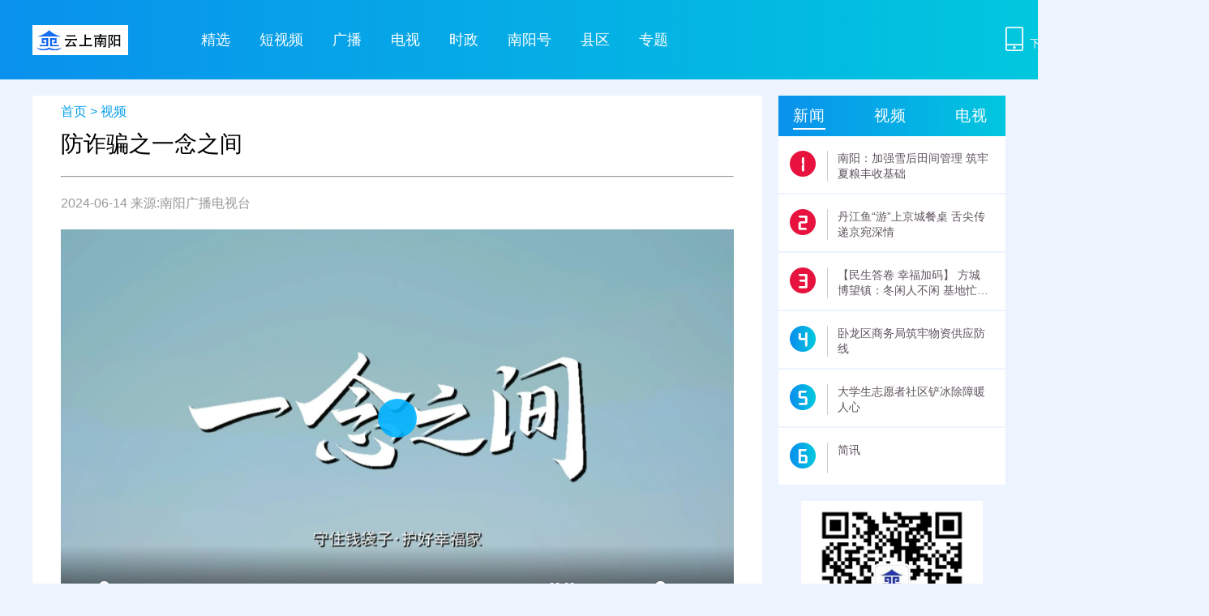

--- FILE ---
content_type: text/html;charset=UTF-8
request_url: http://nypubweb.nydt.cn/sp/article/1/1806532025312804865
body_size: 5846
content:
<!DOCTYPE html>
<html lang="en">

<head>
  <meta charset="UTF-8" />
  <meta name="viewport" content="width=device-width, initial-scale=1.0" />
  <link rel="shortcut icon" href="https://cmsres.dianzhenkeji.com/zhlfres/nytv/images/favicon.ico">
  <link rel="stylesheet" href="https://cmsres.dianzhenkeji.com/zhlfres/nytv/css/common.css?t=262" />
  <script src="https://cmsres.dianzhenkeji.com/zhlfres/nytv/js/jquery-3.5.1.min.js"></script>  <link rel="stylesheet" href="https://cmsres.dianzhenkeji.com/zhlfres/nytv/css/plyr.css">
  <script src="https://cmsres.dianzhenkeji.com/zhlfres/nytv/js/plyr.polyfilled.js"></script>
  <script src="https://cmsres.dianzhenkeji.com/zhlfres/nytv/js/hls.js"></script>
  <title>防诈骗之一念之间</title>
<script>
    
var url = window.location.href;
    function isWap () {
        if(/Android|webOS|iPhone|iPod|BlackBerry/i.test(navigator.userAgent)){
            return  true

        }else {
            return false
        }
    }
    var result = window.matchMedia('(max-width: 768px)')
    if (isWap() || result.matches) {
        if(url.indexOf('source=mobile') === -1){
            if(url.indexOf('?')>0) {
                window.location = (url+'&source=mobile');
            }else {
                window.location = (url+'?source=mobile');
            }        
        }
    }

</script>  <style>
    .main-center_left .title {
      font-weight: normal;
      font-size: 28px;
      padding-bottom: 20px;
    }

    .origin-list {
      margin: 20px 0;
    }

    .origin-list p {
      color: #999;
      line-height: 1.5;
    }

    .nav-title .nav-title_item {
      display: inline-block;
      color: #079fe9;
    }

    .article-content p {
      line-height: 1.5;
    }

    .article-content p img {
      width: 100%;
      height: auto;
    }
    .article-content section img {
      width: 100%;
    }
  </style>
</head>

<body>
<div class="header bgColor">
  <div class="safeWidth main flex zoom">
    <div class="logo">
      <a href="/"><img src="https://cmsres.dianzhenkeji.com/zhlfres/nytv/images/logo.png" alt="logo" /></a>
    </div>
    <div class="nav">
      <ul class="navList flex zoom">
        <li routeAttr="index"><a href="/ysnytj/page/1/48" target="_blank">精选</a></li>
        <li routeAttr="video"><a href="/sp/page/1/48" target="_blank">短视频</a></li>
        <li routeAttr="radio"><a href="/radio/page/1/48" target="_blank">广播</a></li>
        <li routeAttr="teevee"><a href="/dianshi/page/1/48" target="_blank">电视</a></li>
        <li routeAttr="current"><a href="/shizheng/page/1/48" target="_blank">时政</a></li>
        <li routeAttr="nynum"><a href="/nyh/page/1/48" target="_blank">南阳号</a></li>
        <li routeAttr="county"><a href="/dzs/page/1/48" target="_blank">县区</a></li>
        <li routeAttr="special"><a href="/zt/page/1/48" target="_blank">专题</a></li>
      </ul>
    </div>
    <script>
      var code = ``;
      if(code != '') {
        $('.navList li a').each(function (i, item) {
          if ($(item).attr("href").indexOf(code) != -1) {
            $(item).addClass("on")
          }
        })
      }
      
var url = window.location.href;
    function isWap () {
        if(/Android|webOS|iPhone|iPod|BlackBerry/i.test(navigator.userAgent)){
            return  true

        }else {
            return false
        }
    }
    var result = window.matchMedia('(max-width: 768px)')
    if (isWap() || result.matches) {
        if(url.indexOf('source=mobile') === -1){
            if(url.indexOf('?')>0) {
                window.location = (url+'&source=mobile');
            }else {
                window.location = (url+'?source=mobile');
            }        
        }
    }
    </script>
    <div class="navLeft flex">
      <div class="download">
        <img src="https://cmsres.dianzhenkeji.com/zhlfres/nytv/images/download.png" alt="download" class="fl" />
        <span class="fl">下载APP</span>
        <div class="downImg">
          <img src="https://cmsres.dianzhenkeji.com/zhlfres/nytv/images/code.png" alt="" width="130" />
        </div>
      </div>
      <div class="search">
        <div class="searchInput">
          <input type="text" datavalue="请输入查找内容" class="searchVal" />
        </div>
        <div class="searchIcon">
          <img src="https://cmsres.dianzhenkeji.com/zhlfres/nytv/images/search.png" alt="search" width="22px" />
        </div>
      </div>
    </div>
  </div>
</div>
<script>
  $(function () {
    // $(".navList li a").each(function () {
    //   var location = String(window.location);
    //   var routeKey = $(this).parent().attr("routeAttr");
    //   if (location.indexOf(routeKey) != -1) {
    //     $(this).addClass("on").parent().siblings().find("a").removeClass("on");
    //   }
    // });
    $(".searchIcon").click(function (e) {
      if (!$(".searchInput").hasClass("hideInp")) {
        $(".searchInput").addClass("hideInp");
        $(".searchIcon").addClass("actIcon");
      } else {
        // 搜索事件
        console.log($(".searchVal").val());
      }
    });
    $(".navLeft .download").hover(
      function () {
        $(".downImg")
          .stop()
          .fadeTo("slow", 1, function () {
            $(this).show();
          });
      },
      function () {
        $(".downImg")
          .stop()
          .fadeTo("slow", 0, function () {
            $(this).hide();
          });
      }
    );
    // placeholder
    function placeholder(target) {
      $(target).val($(target).attr("datavalue")).addClass("inp");
      $(target).focus(function () {
        if ($(this).val() == $(this).attr("datavalue")) {
          $(this).val("").removeClass("inp");
        }
      });
      $(target).blur(function () {
        if ($(this).val() == "" || $(this).val() == $(this).attr("datavalue")) {
          $(this).val($(target).attr("datavalue")).addClass("inp");
        }
      });
    }
    placeholder(".searchInput input");
  });
</script>
<style>
  .main {
    height: 98px;
    position: relative;
  }
  .main > div {
    /* height: 100%; */
    float: left;
    box-sizing: border-box;
  }
  .main > div.logo {
    padding: 18px 0;
  }
  .main > div.nav {
    padding: 34px 0;
  }
  .nav {
    margin-left: 90px;
  }
  .navList li {
    margin-right: 36px;
  }
  .navList li a {
    color: #ffffff;
    font-size: 18px;
  }
  .navList li a.on {
    font-weight: 500;
    position: relative;
  }
  .navList li a.on:after {
    content: "";
    position: absolute;
    width: 100%;
    height: 2px;
    background: #ffffff;
    bottom: -4px;
    left: 0;
  }
  .navLeft {
    width: 251px;
    padding: 33px 0;
    position: absolute;
    left: 1200px;
    top: 0;
  }
  .navLeft .download span {
    font-size: 13px;
    color: #ffffff;
    display: block;
    width: 60px;
    padding: 12px 0px 0 8px;
  }
  .navLeft .download {
    cursor: pointer;
    position: relative;
  }
  .navLeft .download .downImg {
    position: absolute;
    top: 35px;
    display: none;
  }
  .navLeft .search {
    position: absolute;
    left: 120px;
    top: 33px;
  }
  .navLeft .searchInput {
    position: absolute;
    right: 0;
    display: none;
    top: 0;
  }
  .navLeft .searchInput.hideInp {
    display: block;
    right: -131px;
  }
  .navLeft .searchInput input {
    height: 30px;
    background: #55d7ea;
    border-radius: 2px 0 0 2px;
    border: 1px solid #55d7ea;
    padding-left: 10px;
    width: 159px;
    box-sizing: border-box;
    outline: none;
    color: #666666;
  }
  .navLeft .searchIcon {
    cursor: pointer;
    background: #55d8ea;
    border: 2px;
    padding: 4px;
    position: absolute;
    top: 0;
    left: -28px;
  }
  .navLeft .searchIcon.actIcon {
    left: 100px;
    border-radius: 0 2px 2px 0;
  }
</style>  <div class="container safeWidth">
    <div class="main-center">
      <div class="main-center_left">
        <div class="care-chose-article">
          <p class="nav-title">
            <a class="nav-title_item" href="/">首页</a> >
            <a class="nav-title_item" href="//page/1/48">视频</a>
          </p>
          <h3 class="title">防诈骗之一念之间</h3>
          <hr>
          <div class="origin-list">
            <p style="display:none;">记者 刘露</p>
            <p>2024-06-14 来源:南阳广播电视台</p>
          </div>
          <!-- 短视频 -->
              <div class="video">
                <video id="player-live" playsinline controls controls data-poster="https://media2.hndt.com/data_02/151/1/2024/06/28/9df384d0921a86e81faa08b2cdc76f86.jpg">

                </video>
                <script>
                  (function () {
                    var source = 'https://media2.hndt.com/data_02/151/3/2024/06/28/34472759266af9e6be69f424331fd567.mp4';
                    var video = document.getElementById('player-live');
                    var player = new Plyr(video, {
                      ratio: '16:9',
                      iconUrl: 'https://cmsres.dianzhenkeji.com/zhlfres/nytv/images/plyr.svg',
                      controls: ['play-large', 'play', 'progress', 'current-time', 'mute', 'volume', 'captions',
                        'pip', 'airplay', 'fullscreen'
                      ]
                    });

                    if (!Hls.isSupported()) {
                      video.src = source;
                    } else {
                      var hls = new Hls();
                      hls.loadSource(source);
                      hls.attachMedia(video);
                      window.hls = hls;
                    }
                    window.player = player;
                  })();
                </script>
              </div>
          <!-- 短视频 end -->

          <!-- 直播 start -->
          <!-- 直播end -->

          <div class="article-content">
            
          </div>
        </div>
        <!-- 相关推荐 -->
        <div>
          <div class="title-list flex">
            <div class="title">相关推荐</div>
            <span class="title-line"></span>
          </div>
          <div class="content-list-3">
            <ul class="flex">
                <li>
                  <a href="/nygc/article/1/1783030051017261057" target="_blank">
                    <img class="lazyload" src="https://cmsres.dianzhenkeji.com/zhlfres/nytv/images/default.png" data-original="https://media2.hndt.com/data_01/151/1/2024/04/24/2a1ccdd21a11c28f29fb968d154fb416.jpg" />
                    <div class="content-text">
                      <h3 class="content-title textOverFlow">
                        宛城区法院普法课堂走进南阳市第十完全学校高中部
                      </h3>
                      <div class="content-time flex">
                        <div>南阳广播电视台 丨2024-04-24</div>
                      </div>
                    </div>
                  </a>
                </li>
                <li>
                  <a href="/shizheng/article/1/1781245265709826049" target="_blank">
                    <img class="lazyload" src="https://cmsres.dianzhenkeji.com/zhlfres/nytv/images/default.png" data-original="https://media2.hndt.com/data_01/151/1/2022/12/27/1f92749ec9b58ca54174f5d913bd7edf_1500.jpg" />
                    <div class="content-text">
                      <h3 class="content-title textOverFlow">
                        警惕假“网信办”来电！带你识破骗局
                      </h3>
                      <div class="content-time flex">
                        <div>南阳广播电视台 丨2024-04-19</div>
                      </div>
                    </div>
                  </a>
                </li>
                <li>
                  <a href="/pa/article/1/1776899660938149890" target="_blank">
                    <img class="lazyload" src="https://cmsres.dianzhenkeji.com/zhlfres/nytv/images/default.png" data-original="https://media2.hndt.com/data_01/151/1/2024/04/07/8cf4174209cc0e96b336603c7a24af1c.jpg" />
                    <div class="content-text">
                      <h3 class="content-title textOverFlow">
                        六旬老人坠楼 被卡两墙之间
                      </h3>
                      <div class="content-time flex">
                        <div>NYTV平安365 丨2024-04-07</div>
                      </div>
                    </div>
                  </a>
                </li>

            </ul>
          </div>
        </div>
      </div>
      <div class="main-center_right">
        <!-- 新闻 视频  电视 tab切换 -->
<style>
  .right-switch-content {
    display: none;
  }

  .show {
    display: block;
  }
</style>
<!-- 新闻/视频/电视 -->
<div class="right-item">

  <!-- 新闻 1-->

  <!-- 视频 -->

  <!-- 电视 -->
  <div class="right-switch-title flex bgColor zoom">
    <div class="on fl">新闻</div>
    <div class="fl">视频</div>
    <div class="fl">电视</div>
  </div>

  <!-- 新闻 -->
  <div class="right-switch-content" style="display: block;">
      <div class="right-switch-item">
        <a href="/ysnylb/article/1/2014278105654558722" class="flex zoom" target="_blank">
          <div class="switch-item-num fl"></div>
          <div class="switch-item-text textOverFlow fl" title="南阳：加强雪后田间管理 筑牢夏粮丰收基础">
            南阳：加强雪后田间管理 筑牢夏粮丰收基础
          </div>
        </a>
      </div>
      <div class="right-switch-item">
        <a href="/ysnylb/article/1/2014278105591644161" class="flex zoom" target="_blank">
          <div class="switch-item-num fl"></div>
          <div class="switch-item-text textOverFlow fl" title="丹江鱼“游”上京城餐桌  舌尖传递京宛深情">
            丹江鱼“游”上京城餐桌  舌尖传递京宛深情
          </div>
        </a>
      </div>
      <div class="right-switch-item">
        <a href="/ysnylb/article/1/2014278105541312513" class="flex zoom" target="_blank">
          <div class="switch-item-num fl"></div>
          <div class="switch-item-text textOverFlow fl" title="【民生答卷 幸福加码】 方城博望镇：冬闲人不闲  基地忙挣钱">
            【民生答卷 幸福加码】 方城博望镇：冬闲人不闲  基地忙挣钱
          </div>
        </a>
      </div>
      <div class="right-switch-item">
        <a href="/ysnylb/article/1/2014278105511952386" class="flex zoom" target="_blank">
          <div class="switch-item-num fl"></div>
          <div class="switch-item-text textOverFlow fl" title="卧龙区商务局筑牢物资供应防线">
            卧龙区商务局筑牢物资供应防线
          </div>
        </a>
      </div>
      <div class="right-switch-item">
        <a href="/ysnylb/article/1/2014278105482592258" class="flex zoom" target="_blank">
          <div class="switch-item-num fl"></div>
          <div class="switch-item-text textOverFlow fl" title="大学生志愿者社区铲冰除障暖人心">
            大学生志愿者社区铲冰除障暖人心
          </div>
        </a>
      </div>
      <div class="right-switch-item">
        <a href="/ysnylb/article/1/2014278105453232129" class="flex zoom" target="_blank">
          <div class="switch-item-num fl"></div>
          <div class="switch-item-text textOverFlow fl" title="简讯">
            简讯
          </div>
        </a>
      </div>
  </div>

  <!-- 视频 -->
  <div class="right-switch-content">
      <div class="right-switch-item">
        <a href="/sp/article/1/1831982046682218498" class="flex zoom" target="_blank">
          <div class="switch-item-num fl"></div>
          <div class="switch-item-text textOverFlow fl" title="2024国家网络安全宣传周南阳市活动于9月9日-15日举行">
            2024国家网络安全宣传周南阳市活动于9月9日-15日举行
          </div>
        </a>
      </div>
      <div class="right-switch-item">
        <a href="/sp/article/1/1821857683714801665" class="flex zoom" target="_blank">
          <div class="switch-item-num fl"></div>
          <div class="switch-item-text textOverFlow fl" title="《美食南阳》">
            《美食南阳》
          </div>
        </a>
      </div>
      <div class="right-switch-item">
        <a href="/sp/article/1/1816820689449713665" class="flex zoom" target="_blank">
          <div class="switch-item-num fl"></div>
          <div class="switch-item-text textOverFlow fl" title="《美食南阳》走进侯实在·清炖鲜羊">
            《美食南阳》走进侯实在·清炖鲜羊
          </div>
        </a>
      </div>
      <div class="right-switch-item">
        <a href="/sp/article/1/1811708302505738241" class="flex zoom" target="_blank">
          <div class="switch-item-num fl"></div>
          <div class="switch-item-text textOverFlow fl" title="《美食南阳》走进福笊篱捞面">
            《美食南阳》走进福笊篱捞面
          </div>
        </a>
      </div>
      <div class="right-switch-item">
        <a href="/sp/article/1/1806532540639150081" class="flex zoom" target="_blank">
          <div class="switch-item-num fl"></div>
          <div class="switch-item-text textOverFlow fl" title="防诈骗之穿越三部曲钱">
            防诈骗之穿越三部曲钱
          </div>
        </a>
      </div>
      <div class="right-switch-item">
        <a href="/sp/article/1/1806532355888447490" class="flex zoom" target="_blank">
          <div class="switch-item-num fl"></div>
          <div class="switch-item-text textOverFlow fl" title="防诈骗之穿越天降好事">
            防诈骗之穿越天降好事
          </div>
        </a>
      </div>
  </div>
  <!-- 电视 -->
  <div class="right-switch-content">
      <div class="right-switch-item">
        <a href="http://apppub.dianzhenkeji.com/dianshi/page/1/48" class="flex zoom" target="_blank">
          <div class="switch-item-num fl"></div>
          <div class="switch-item-text textOverFlow fl" title="南阳科教">
            南阳科教
          </div>
        </a>
      </div>
      <div class="right-switch-item">
        <a href="http://apppub.dianzhenkeji.com/dianshi/page/1/48" class="flex zoom" target="_blank">
          <div class="switch-item-num fl"></div>
          <div class="switch-item-text textOverFlow fl" title="南阳公共">
            南阳公共
          </div>
        </a>
      </div>
      <div class="right-switch-item">
        <a href="http://apppub.dianzhenkeji.com/dianshi/page/1/48" class="flex zoom" target="_blank">
          <div class="switch-item-num fl"></div>
          <div class="switch-item-text textOverFlow fl" title="南阳新闻综合">
            南阳新闻综合
          </div>
        </a>
      </div>
  </div>
  <!-- 电视 -->
  <script>
    // 新闻/视频/电视（右侧）
    $(".right-switch-title div").hover(function () {
      $(".right-switch-title div").eq($(this).index()).addClass("on").siblings().removeClass('on');
      $(".right-switch-content").hide().eq($(this).index()).show()
    });
  </script>
</div>        <!-- 新闻 视频  电视 tab切换 -->

        <!-- 二维码 -->
<div class="right-item">
          <div class="right-code">
            <div class="right-code-img">
              <img src="https://cmsres.dianzhenkeji.com/zhlfres/nytv/images/code.png" alt="" />
            </div>
            <p>云上南阳</p>
          </div>
        </div>
        <div class="right-item">
          <div class="right-code">
            <div class="right-code-img">
              <img src="https://cmsres.dianzhenkeji.com/zhlfres/nytv/images/code.png" alt="" />
            </div>
            <p>云上南阳</p>
          </div>
        </div>
        <div class="right-item">
          <div class="right-code">
            <div class="right-code-img">
              <img src="https://cmsres.dianzhenkeji.com/zhlfres/nytv/images/code.png" alt="" />
            </div>
            <p>云上南阳</p>
          </div>
        </div>        <!-- end -->

      </div>
    </div>
  </div>
<div class="footer bgColor">
  <div class="main safeWidth">
    <div class="footer-nav">
      <ul class="flex zoom">
        <li>
          关于我们<span><img src="https://cmsres.dianzhenkeji.com/zhlfres/nytv/images/downArrow.png" alt="" /></span>
				</li>
						<li><a href="https://nypubweb.nydt.cn/dbdh/article/1/1833778798730608642">云上南阳积分规则</a></li>
						<li><a href="https://nypubweb.nydt.cn/dbdh/article/1/1325978710314192896">法律顾问</a></li>
						<li><a href="https://nypubweb.nydt.cn/dbdh/article/1/1325978648884416512">通讯地址</a></li>
						<li><a href="https://nypubweb.nydt.cn/dbdh/article/1/1325978607394361344">广告服务</a></li>
        <li>联系我们<span><img src="https://cmsres.dianzhenkeji.com/zhlfres/nytv/images/downArrow.png" alt="" /></li>
      </ul>
		</div>
		<div class="footer-info zoom">
			<div class="code fl">
				<img src="https://cmsres.dianzhenkeji.com/zhlfres/nytv/images/code.png" width="133">
				<p>版权保护投诉指引</p>
			</div>
			<div class="info fl">
				<div class="infoText">
					<p>Copyright © 1996-2018 DaHe Network Media.Group All Rights Reserved</p>
					<p>豫ICP备12016948号</p>
				</div>
				<div class="infoImg zoom">
					<img src="https://cmsres.dianzhenkeji.com/zhlfres/nytv/images/hlwjb.png" alt="" class="fl">
					<img src="https://cmsres.dianzhenkeji.com/zhlfres/nytv/images/chpy.png" alt="" class="fl">
				</div>
			</div>
			<div class="contact fl">
				<div class="flex zoom">
					<div class="fl"><img src="https://cmsres.dianzhenkeji.com/zhlfres/nytv/images/dianhua.png" alt="" width="35"></div>
					<div class="mode fl">0377-63137488 </div>
				</div>
				<div class="flex zoom">
					<div class="fl"><img src="https://cmsres.dianzhenkeji.com/zhlfres/nytv/images/youxiang.png" alt="" width="35"></div>
					<div class="mode fl">NYTV0377@163.com </div>
				</div>
			</div>
		</div>
  </div>
</div>
<style>
  .footer .main {
    height: 300px;
  }
  .footer-nav ul {
    padding: 25px 20px;
  }
  .footer-nav ul li {
    padding: 0 50px;
		font-size: 18px;
		color: #ffffff;
		position: relative;
	}
	.footer-nav ul li  a{
		color: #ffffff;
	}
	.footer-nav ul li span{
		position: absolute;
		bottom: -35px;
    left: 70px;
	}
	.footer-info{
		padding: 20px 41px 0 41px;
		color: #ffffff;
		/* display: flex;
		align-items: flex-end; */
	}
	.footer-info .code {
		margin-top: 10px;
	}
	.footer-info .code p{
		padding: 5px 0;
		font-size: 15px;
    text-align: center;
    letter-spacing: 1px;
	}
	.footer-info .info{
		box-sizing: border-box;
		width: 600px;
		border-left: 2px solid #ffffff;
		border-right: 2px solid #ffffff;
		justify-self: start;
		padding: 0 15px;
		margin: 0 20px 0 67px;
	}
	.footer-info .info .infoText{
		padding: 14px 0 42px 0;
		text-align: center;
	}
	.footer-info .info .infoText p{
		padding: 5px 0;
	}
	.footer-info .info .infoImg{
		justify-content: center;
		margin-left: 107px;
	}
	.footer-info .info .infoImg img:first-child{
    margin-right: 30px;
	}
	.contact{
		margin-top: 90px;
	}
	.contact>div{
		margin-bottom: 14px;
	}
	.contact .mode{
		margin-left: 8px;
		font-size: 18px;
	}
</style>
  <script src="https://cmsres.dianzhenkeji.com/static/dx/pc/common/js/jquery.lazyload.min.js"></script>
  <script>
    window.onload = function () {
      $("img.lazyload").lazyload();
    }
  </script>
</body>
<style>
  .main-center {
    margin-top: 0;
  }

  .care-chose-article {
    background: #ffffff;
    padding: 0 35px 35px 35px;
    margin-bottom: 20px;
  }

  .care-chose-article .nav-title {
    padding: 10px 0;
    color: #079fe9;
  }

  .article-content h3 {
    font-weight: normal;
    font-size: 28px;
    padding-bottom: 20px;
    border-bottom: 1px solid #cccccc;
  }

  .title-list {
    color: #333333;
    padding: 0 0 5px 0;
    margin-bottom: 15px;
    position: relative;
    border-bottom: 2px solid #dedede;
  }

  .title-list .title-line {
    display: block;
    width: 95px;
    height: 2px;
    background-image: linear-gradient(to right, #0991ed, #01c7de);
    position: absolute;
    bottom: -2px;
    left: 0px;
    top: auto;
  }
</style>

</html>

--- FILE ---
content_type: text/css
request_url: https://cmsres.dianzhenkeji.com/zhlfres/nytv/css/common.css?t=262
body_size: 3345
content:
* {
  margin: 0;
  padding: 0;
}
a {
  text-decoration: none;
  color: #000000;
  display: block;
}
body {
  font-family: "PingFangSC-Light", Arial, Helvetica, sans-serif,
    "Hiragino Sans GB !important";
  background: #edf4ff;
}
img {
  display: block;
  border: none;
}
.hide {
  display: none;
}
.container {
  min-height: calc(100vh - 398px);
  padding: 20px 0;
  box-sizing: border-box;
}
.safeWidth {
  width: 1200px;
  margin: auto;
}
.fl {
  display: block;
  float: left;
}
.fr {
  display: block;
  float: right;
}
ul li {
  list-style: none;
}
.bgColor {
  background: #01c7de;
  background: -moz-linear-gradient(right, #0991ed 0%, #01c7de 100%);
  background-image: linear-gradient(to right, #0991ed, #01c7de);
  filter: progid:DXImageTransform.Microsoft.gradient(GradientType=1, startColorstr=#1471da, endColorstr=#01c7de); /*IE<9>*/
}
.flex {
  display: flex;
  align-items: center;
}
.flex li {
  float: left;
}
.zoom:after {
  display: block;
  clear: both;
  content: "";
  visibility: hidden;
  height: 0;
}
.zoom {
  zoom: 1;
}
.main-center {
  display: flex;
  margin-top: 20px;
}
.main-center .main-center_left {
  width: 900px;
  margin-right: 20px;
}
.title-list {
  justify-content: space-between;
  color: #333333;
  padding: 0 0 20px 20px;
  position: relative;
}
.title-list .title {
  font-size: 24px;
}
.title-list .title span {
  font-size: 16px;
  margin-left: 30px;
}
.title-list .title-line {
  display: block;
  width: 5px;
  height: 34px;
  background: #01c7de;
  background: -moz-linear-gradient(right, #0991ed 0%, #01c7de 100%);
  background-image: linear-gradient(to right, #0991ed, #01c7de);
  filter: progid:DXImageTransform.Microsoft.gradient(GradientType=1, startColorstr=#1471da, endColorstr=#01c7de); /*IE<9>*/
  position: absolute;
  top: -2px;
  left: 4px;
}
.title-list .more {
  position: absolute;
  right: 20px;
  top: 0;
}
.title-list .more img {
  position: absolute;
  right: -20px;
  top: 1px;
}
.content-list-4 ul,
.content-wrap-4 ul {
  flex-wrap: wrap;
}
.content-list-4 ul li {
  width: 207px;
  height: 160px;
  margin-right: 24px;
  color: #333333;
  font-size: 15px;
  margin-bottom: 20px;
  overflow: hidden;
}
.content-list-4 ul li:hover img,
.content-wrap-4 ul li:hover img {
  -webkit-transform: scale(1.04);
  -ms-transform: scale(1.04);
  transform: scale(1.04);
  -ms-transition: all 0.7s;
  -webkit-transition: all 0.7s;
  transition: all 0.7s;
  -moz-transform: scale(1.04);
  -o-transform: scale(1.04);
}
.content-list-4 ul li a .zt-img {
  width: 100%;
  height: 120px;
  display: block;
}
.content-wrap-4 ul li {
  width: 285px;
  margin-right: 20px;
  color: #333333;
  font-size: 15px;
  margin-bottom: 20px;
  overflow: hidden;
}
.textOverFlow {
  text-overflow: -o-ellipsis-lastline;
  overflow: hidden;
  text-overflow: ellipsis;
  display: -webkit-box;
  -webkit-line-clamp: 2;
  line-clamp: 2;
  -webkit-box-orient: vertical;
  min-height: 37px;
}
/* <!--[if IE]> 
 <![endif]--> */
/* .textOverFlow {
  height: 35px;
  overflow: hidden;
  position: relative;
}
.textOverFlow:after {
  content: '';
  text-align: right;
  position: absolute;
  bottom: 0;
  right: 0;
  width: 10%;
  height: 1.8em;
  background: linear-gradient(
    to right,
    rgba(255, 255, 255, 0),
    rgba(255, 255, 255, 1) 50%
  );
} */
/* .textOverFlow{position: relative; line-height: 20px; max-height: 40px;overflow: hidden;}
.textOverFlow::after{content: "..."; position: absolute; bottom: 0; right: 0; padding-left: 40px;
background: -webkit-linear-gradient(left, transparent, #fff 55%);
background: -o-linear-gradient(right, transparent, #fff 55%);
background: -moz-linear-gradient(right, transparent, #fff 55%);
background: linear-gradient(to right, transparent, #fff 55%);
} */
.content-list-4 ul li p,
.content-wrap-4 ul li p,
.content-list-5 ul li p {
  margin-top: 5px;
  padding: 0 3px;
  line-height: 19px;
  height: 37px;
}
.content-wrap-4 ul li:nth-child(4n),
.content-list-4 ul li:nth-child(4n) {
  margin-right: 0;
}
.content-list-4 ul li img,
.content-wrap-4 ul li img,
.content-list-3 ul li img,
.content-list-5 ul li img {
  width: 100%;
}
.content-list-3 ul {
  flex-wrap: wrap;
}
.content-list-3 ul li {
  width: 284px;
  margin-right: 24px;
  color: #333333;
  font-size: 15px;
  margin-bottom: 20px;
  overflow: hidden;
  box-sizing: border-box;
}
.content-list-3 ul li:hover,
.content-wrap-4 ul li:hover {
  box-shadow: 8px 8px 8px #b1b1b1;
  -ms-transition: all 0.3s;
  -webkit-transition: all 0.3s;
  transition: all 0.3s;
}
.content-list-3 ul li:hover img {
  -webkit-transform: scale(1.04);
  -ms-transform: scale(1.04);
  transform: scale(1.04);
  -ms-transition: all 0.7s;
  -webkit-transition: all 0.7s;
  transition: all 0.7s;
}
.content-list-3 ul li:nth-child(3n) {
  margin-right: 0;
}
/* .content-list-3 ul li:nth-last-child(1),
.content-list-3 ul li:nth-last-child(2),
.content-list-3 ul li:nth-last-child(3) {
  margin-bottom: 0;
} */
.content-text {
  padding: 10px 14px 0;
  background: #ffffff;
}
.content-text .content-title {
  height: 47px;
  box-sizing: border-box;
  line-height: 25px;
}
.content-text .concrete-line {
  border-bottom: 1px solid #dedede;
  height: 10px;
}
.content-text .concrete-content {
  font-size: 13px;
  color: #666666;
  padding-top: 10px;
  line-height: 21px;
  height: 94px;
  box-sizing: border-box;
  text-overflow: -o-ellipsis-lastline;
  overflow: hidden;
  text-overflow: ellipsis;
  display: -webkit-box;
  -webkit-line-clamp: 4;
  line-clamp: 4;
  -webkit-box-orient: vertical;
}
.content-text .content-time {
  font-size: 12px;
  color: #666666;
  justify-content: space-between;
  padding: 10px 0;
  height: 50px;
  box-sizing: border-box;
}
.content-text .content-time .content-t {
  margin-top: 12px;
}
.content-text .recommend-btn {
  width: 60px;
  height: 30px;
  background: #01c7de;
  background: -moz-linear-gradient(right, #0991ed 0%, #01c7de 100%);
  background-image: linear-gradient(to right, #0991ed, #01c7de);
  filter: progid:DXImageTransform.Microsoft.gradient(GradientType=1, startColorstr=#1471da, endColorstr=#01c7de); /*IE<9>*/
  color: #ffffff;
  text-align: center;
  line-height: 30px;
  border-radius: 5px;
  -moz-border-radius: 5px;
  -webkit-border-radius: 5px;
}
.main-center_right {
  width: 280px;
  box-sizing: border-box;
}
.main-center_right .right-item {
  margin-bottom: 20px;
}
.main-center_right .right-item img {
  width: 100%;
}
.right-switch-title,
.right-title {
  color: #ffffff;
  width: 100%;
  height: 50px;
  font-size: 19px;
  padding: 0 18px;
  letter-spacing: 1px;
  box-sizing: border-box;
}
.right-title {
  line-height: 50px;
}
.right-title {
  font-size: 21px;
  font-weight: 600;
}
.right-switch-title {
  display: block;
}
.right-switch-title > div.on:after {
  content: "";
  position: absolute;
  width: 100%;
  height: 2px;
  background: #ffffff;
  bottom: -4px;
  left: 0;
}
.right-switch-title > div {
  cursor: pointer;
  position: relative;
  margin: 12px 60px 0 0;
}
.right-switch-title > div:last-child {
  margin-right: 0;
}
.right-switch-content .right-switch-item a {
  height: 70px;
  color: #5e545e;
  font-size: 14px;
  background: #ffffff;
  margin-bottom: 2px;
  display: block;
}
.right-switch-content .right-switch-item .switch-item-num {
  width: 32px;
  height: 32px;
  background: url(https://cmsres.dianzhenkeji.com/zhlfres/nytv/images/number.png) no-repeat;
  margin: 18px 14px 0;
}
.right-switch-content .right-switch-item:nth-child(2) .switch-item-num {
  background-position: 0 -71px;
}
.right-switch-content .right-switch-item:nth-child(3) .switch-item-num {
  background-position: 0 -142px;
}
.right-switch-content .right-switch-item:nth-child(4) .switch-item-num {
  background-position: 0 -213px;
}
.right-switch-content .right-switch-item:nth-child(5) .switch-item-num {
  background-position: 0 -284px;
}
.right-switch-content .right-switch-item:nth-child(6) .switch-item-num {
  background-position: 0 -355px;
}
.right-switch-content .right-switch-item:nth-child(7) .switch-item-num {
  background-position: 0 -426px;
}
.right-switch-content .right-switch-item:nth-child(8) .switch-item-num {
  background-position: 0 -497px;
}
.right-switch-content .right-switch-item:nth-child(9) .switch-item-num {
  background-position: 0 -568px;
}
.right-switch-content .right-switch-item .switch-item-text {
  line-height: 20px;
  border-left: 1px solid #cecece;
  padding-left: 12px;
  box-sizing: border-box;
  width: 200px;
  margin-top: 18px;
  line-height: 19px;
  height: 38px;
}
.right-switch-content .right-switch-item:hover a,
.right-bulletin-item:hover a,
.right-item .live-list .live-item:hover a {
  background: #f5f5f5;
}
.right-switch-content .right-switch-item:hover .switch-item-text,
.right-bulletin-item:hover .switch-bulletin-text,
.right-item .live-list .live-item:hover .live-ite-text {
  color: #0895ec;
}
.right-bulletin-item a {
  padding: 20px 0;
  color: #5e545e;
  font-size: 14px;
  background: #ffffff;
  margin-bottom: 2px;
  display: block;
}
.right-bulletin-item .switch-bulletin-text {
  width: 100%;
  line-height: 20px;
  padding: 0 20px;
  box-sizing: border-box;
  height: 40px;
}
.right-item .right-live {
  margin: 10px 0;
}
.right-item .live-list .live-item a {
  background: #ffffff;
  padding: 10px;
  color: #666666;
  font-size: 14px;
  margin-bottom: 2px;
  display: block;
}
.right-item .live-list .live-item .live-ite-img {
  width: 105px;
  height: 80px;
  float: left;
}
.right-item .live-list .live-item .live-ite-img img {
  width: 100%;
  height: 100%;
}
.live-ite-text {
  width: 131px;
  text-overflow: -o-ellipsis-lastline;
  overflow: hidden;
  text-overflow: ellipsis;
  display: -webkit-box;
  -webkit-line-clamp: 3;
  line-clamp: 3;
  -webkit-box-orient: vertical;
  line-height: 24px;
  height: 72px;
  float: left;
  margin-top: 10px;
  margin-left: 15px;
}
.county {
  background: #ffffff;
  padding: 20px;
  width: 100%;
  box-sizing: border-box;
}
.county .county-list {
  flex-wrap: wrap;
}
.county .county-list li {
  color: #666666;
  padding: 0 14px;
  cursor: pointer;
  margin-bottom: 7px;
  position: relative;
}
.county .county-list li.countryAct {
  color: #0895ec;
}
.county .county-list li.countryAct:after {
  content: "";
  position: absolute;
  width: 3px;
  height: 14px;
  background: #0895ec;
  bottom: 3px;
  left: 6px;
}
.switch-list {
  padding: 10px 0;
}
.switch-list .list-type {
  width: 67px;
  height: 30px;
  color: #ffffff;
  justify-content: center;
  cursor: pointer;
  background: #bdbdbd;
}
.list-type.bgColor {
  background: #01c7de;
  background: -moz-linear-gradient(right, #0991ed 0%, #01c7de 100%);
  background-image: linear-gradient(to right, #0991ed, #01c7de);
  filter: progid:DXImageTransform.Microsoft.gradient(GradientType=1, startColorstr=#1471da, endColorstr=#01c7de); /*IE<9>*/
}
.switch-list .list-type img {
  margin-top: 5px;
  margin-left: 7px;
}
.switch-list .list-type span {
  padding-left: 3px;
  margin-top: 5px;
}
.right-code {
  width: 80%;
  margin: auto;
  background: #ffffff;
  text-align: center;
}
.right-code .right-code-img {
  width: 200px;
  margin: auto;
}
.right-code p {
  font-size: 19px;
  letter-spacing: 3px;
  padding-bottom: 13px;
}
.content-list-1 .content-img {
  width: 252px;
}
.content-list-item {
  padding: 16px;
  background: #ffffff;
  margin-bottom: 2px;
  position: relative;
}
.content-list-item .content-text {
  flex-wrap: wrap;
  justify-content: space-between;
  height: 118px;
  box-sizing: border-box;
}
.content-list-item .content-text p {
  font-size: 17px;
  font-weight: 600;
  width: 100%;
}
.content-list-item .content-text .content-time {
  position: absolute;
  left: 288px;
  bottom: 0;
}
.content-list-item .recommend-btn {
  position: absolute;
  right: 27px;
  bottom: 11px;
}
.content-list-5 ul {
  flex-wrap: wrap;
}
.content-list-5 ul li {
  width: 225px;
  margin-right: 18px;
  color: #333333;
  font-size: 15px;
  margin-bottom: 20px;
  overflow: hidden;
}
.content-list-5 ul li:nth-child(5n) {
  margin-right: 0;
}
.img-content {
  position: relative;
}
.img-content .play-icon-content {
  position: absolute;
  width: 100%;
  height: 100%;
  background: rgba(0, 0, 0, 0.18);
  top: 0;
}
.tvColumn li:hover .play-icon-content {
  background: rgba(0, 0, 0, 0);
  -ms-transition: all 0.3s;
  -webkit-transition: all 0.3s;
  transition: all 0.3s;
}
.tvColumn li:hover img {
  -webkit-transform: scale(1.04);
  -ms-transform: scale(1.04);
  transform: scale(1.04);
  -ms-transition: all 0.7s;
  -webkit-transition: all 0.7s;
  transition: all 0.7s;
}
.tvColumnInt li:hover {
  box-shadow: 5px 5px 5px #adacac;
  -ms-transition: all 0.3s;
  -webkit-transition: all 0.3s;
  transition: all 0.3s;
}
.img-content .play-icon {
  position: absolute;
  top: calc(50% - 18px);
  left: calc(50% - 18px);
  width: 36px;
}
.host-swiper .swiper-slide p {
  background: #ffffff;
  text-align: center;
  padding: 5px 0;
}
.host-swiper .swiper-slide img {
  width: 100%;
}
.swiper-container .swiper-button-next,
.swiper-container .swiper-button-prev {
  color: rgb(214, 213, 213);
  outline: none;
}
.link-list {
  flex-wrap: wrap;
  padding: 0 10px;
}
.link-list li {
  margin-bottom: 7px;
}
.link-list li span {
  padding: 0 18px;
}
.link-list li:last-child span {
  display: none;
}
.link-list li a {
  font-size: 18px;
  color: #333333;
  display: inline-block;
}
.link-list li a:hover {
  color: #0895ec;
}
.county-main {
  margin-bottom: 20px;
}
.county-list {
  flex-wrap: wrap;
}
.county-list li {
  padding: 0 10px;
  margin-bottom: 5px;
  cursor: pointer;
}
.county-list li.countryAct {
  color: #0895ec;
}
.right-item .code-air {
  height: 196px;
}
.right-item .code-text {
  height: 208px;
  width: 72px;
  text-align: center;
}
.right-item .code-text span {
  width: 29px;
  display: inline-block;
  letter-spacing: 28px;
  color: #ffffff;
  font-size: 28px;
  font-weight: bold;
  line-height: 47px;
}
.content-main {
  margin-top: 20px;
}


--- FILE ---
content_type: application/javascript; charset=utf-8
request_url: https://cmsres.dianzhenkeji.com/zhlfres/nytv/js/hls.js
body_size: 158262
content:
(function(f){if(typeof exports==="object"&&typeof module!=="undefined"){module.exports=f()}else if(typeof define==="function"&&define.amd){define([],f)}else{var g;if(typeof window!=="undefined"){g=window}else if(typeof global!=="undefined"){g=global}else if(typeof self!=="undefined"){g=self}else{g=this}g.Hls = f()}})(function(){var define,module,exports;return (function e(t,n,r){function s(o,u){if(!n[o]){if(!t[o]){var a=typeof require=="function"&&require;if(!u&&a)return a(o,!0);if(i)return i(o,!0);var f=new Error("Cannot find module '"+o+"'");throw f.code="MODULE_NOT_FOUND",f}var l=n[o]={exports:{}};t[o][0].call(l.exports,function(e){var n=t[o][1][e];return s(n?n:e)},l,l.exports,e,t,n,r)}return n[o].exports}var i=typeof require=="function"&&require;for(var o=0;o<r.length;o++)s(r[o]);return s})({1:[function(_dereq_,module,exports){
// Copyright Joyent, Inc. and other Node contributors.
//
// Permission is hereby granted, free of charge, to any person obtaining a
// copy of this software and associated documentation files (the
// "Software"), to deal in the Software without restriction, including
// without limitation the rights to use, copy, modify, merge, publish,
// distribute, sublicense, and/or sell copies of the Software, and to permit
// persons to whom the Software is furnished to do so, subject to the
// following conditions:
//
// The above copyright notice and this permission notice shall be included
// in all copies or substantial portions of the Software.
//
// THE SOFTWARE IS PROVIDED "AS IS", WITHOUT WARRANTY OF ANY KIND, EXPRESS
// OR IMPLIED, INCLUDING BUT NOT LIMITED TO THE WARRANTIES OF
// MERCHANTABILITY, FITNESS FOR A PARTICULAR PURPOSE AND NONINFRINGEMENT. IN
// NO EVENT SHALL THE AUTHORS OR COPYRIGHT HOLDERS BE LIABLE FOR ANY CLAIM,
// DAMAGES OR OTHER LIABILITY, WHETHER IN AN ACTION OF CONTRACT, TORT OR
// OTHERWISE, ARISING FROM, OUT OF OR IN CONNECTION WITH THE SOFTWARE OR THE
// USE OR OTHER DEALINGS IN THE SOFTWARE.

function EventEmitter() {
  this._events = this._events || {};
  this._maxListeners = this._maxListeners || undefined;
}
module.exports = EventEmitter;

// Backwards-compat with node 0.10.x
EventEmitter.EventEmitter = EventEmitter;

EventEmitter.prototype._events = undefined;
EventEmitter.prototype._maxListeners = undefined;

// By default EventEmitters will print a warning if more than 10 listeners are
// added to it. This is a useful default which helps finding memory leaks.
EventEmitter.defaultMaxListeners = 10;

// Obviously not all Emitters should be limited to 10. This function allows
// that to be increased. Set to zero for unlimited.
EventEmitter.prototype.setMaxListeners = function(n) {
  if (!isNumber(n) || n < 0 || isNaN(n))
    throw TypeError('n must be a positive number');
  this._maxListeners = n;
  return this;
};

EventEmitter.prototype.emit = function(type) {
  var er, handler, len, args, i, listeners;

  if (!this._events)
    this._events = {};

  // If there is no 'error' event listener then throw.
  if (type === 'error') {
    if (!this._events.error ||
        (isObject(this._events.error) && !this._events.error.length)) {
      er = arguments[1];
      if (er instanceof Error) {
        throw er; // Unhandled 'error' event
      } else {
        // At least give some kind of context to the user
        var err = new Error('Uncaught, unspecified "error" event. (' + er + ')');
        err.context = er;
        throw err;
      }
    }
  }

  handler = this._events[type];

  if (isUndefined(handler))
    return false;

  if (isFunction(handler)) {
    switch (arguments.length) {
      // fast cases
      case 1:
        handler.call(this);
        break;
      case 2:
        handler.call(this, arguments[1]);
        break;
      case 3:
        handler.call(this, arguments[1], arguments[2]);
        break;
      // slower
      default:
        args = Array.prototype.slice.call(arguments, 1);
        handler.apply(this, args);
    }
  } else if (isObject(handler)) {
    args = Array.prototype.slice.call(arguments, 1);
    listeners = handler.slice();
    len = listeners.length;
    for (i = 0; i < len; i++)
      listeners[i].apply(this, args);
  }

  return true;
};

EventEmitter.prototype.addListener = function(type, listener) {
  var m;

  if (!isFunction(listener))
    throw TypeError('listener must be a function');

  if (!this._events)
    this._events = {};

  // To avoid recursion in the case that type === "newListener"! Before
  // adding it to the listeners, first emit "newListener".
  if (this._events.newListener)
    this.emit('newListener', type,
              isFunction(listener.listener) ?
              listener.listener : listener);

  if (!this._events[type])
    // Optimize the case of one listener. Don't need the extra array object.
    this._events[type] = listener;
  else if (isObject(this._events[type]))
    // If we've already got an array, just append.
    this._events[type].push(listener);
  else
    // Adding the second element, need to change to array.
    this._events[type] = [this._events[type], listener];

  // Check for listener leak
  if (isObject(this._events[type]) && !this._events[type].warned) {
    if (!isUndefined(this._maxListeners)) {
      m = this._maxListeners;
    } else {
      m = EventEmitter.defaultMaxListeners;
    }

    if (m && m > 0 && this._events[type].length > m) {
      this._events[type].warned = true;
      console.error('(node) warning: possible EventEmitter memory ' +
                    'leak detected. %d listeners added. ' +
                    'Use emitter.setMaxListeners() to increase limit.',
                    this._events[type].length);
      if (typeof console.trace === 'function') {
        // not supported in IE 10
        console.trace();
      }
    }
  }

  return this;
};

EventEmitter.prototype.on = EventEmitter.prototype.addListener;

EventEmitter.prototype.once = function(type, listener) {
  if (!isFunction(listener))
    throw TypeError('listener must be a function');

  var fired = false;

  function g() {
    this.removeListener(type, g);

    if (!fired) {
      fired = true;
      listener.apply(this, arguments);
    }
  }

  g.listener = listener;
  this.on(type, g);

  return this;
};

// emits a 'removeListener' event iff the listener was removed
EventEmitter.prototype.removeListener = function(type, listener) {
  var list, position, length, i;

  if (!isFunction(listener))
    throw TypeError('listener must be a function');

  if (!this._events || !this._events[type])
    return this;

  list = this._events[type];
  length = list.length;
  position = -1;

  if (list === listener ||
      (isFunction(list.listener) && list.listener === listener)) {
    delete this._events[type];
    if (this._events.removeListener)
      this.emit('removeListener', type, listener);

  } else if (isObject(list)) {
    for (i = length; i-- > 0;) {
      if (list[i] === listener ||
          (list[i].listener && list[i].listener === listener)) {
        position = i;
        break;
      }
    }

    if (position < 0)
      return this;

    if (list.length === 1) {
      list.length = 0;
      delete this._events[type];
    } else {
      list.splice(position, 1);
    }

    if (this._events.removeListener)
      this.emit('removeListener', type, listener);
  }

  return this;
};

EventEmitter.prototype.removeAllListeners = function(type) {
  var key, listeners;

  if (!this._events)
    return this;

  // not listening for removeListener, no need to emit
  if (!this._events.removeListener) {
    if (arguments.length === 0)
      this._events = {};
    else if (this._events[type])
      delete this._events[type];
    return this;
  }

  // emit removeListener for all listeners on all events
  if (arguments.length === 0) {
    for (key in this._events) {
      if (key === 'removeListener') continue;
      this.removeAllListeners(key);
    }
    this.removeAllListeners('removeListener');
    this._events = {};
    return this;
  }

  listeners = this._events[type];

  if (isFunction(listeners)) {
    this.removeListener(type, listeners);
  } else if (listeners) {
    // LIFO order
    while (listeners.length)
      this.removeListener(type, listeners[listeners.length - 1]);
  }
  delete this._events[type];

  return this;
};

EventEmitter.prototype.listeners = function(type) {
  var ret;
  if (!this._events || !this._events[type])
    ret = [];
  else if (isFunction(this._events[type]))
    ret = [this._events[type]];
  else
    ret = this._events[type].slice();
  return ret;
};

EventEmitter.prototype.listenerCount = function(type) {
  if (this._events) {
    var evlistener = this._events[type];

    if (isFunction(evlistener))
      return 1;
    else if (evlistener)
      return evlistener.length;
  }
  return 0;
};

EventEmitter.listenerCount = function(emitter, type) {
  return emitter.listenerCount(type);
};

function isFunction(arg) {
  return typeof arg === 'function';
}

function isNumber(arg) {
  return typeof arg === 'number';
}

function isObject(arg) {
  return typeof arg === 'object' && arg !== null;
}

function isUndefined(arg) {
  return arg === void 0;
}

},{}],2:[function(_dereq_,module,exports){
// see https://tools.ietf.org/html/rfc1808

/* jshint ignore:start */
(function(root) { 
/* jshint ignore:end */

  var URL_REGEX = /^((?:[^\/;?#]+:)?)(\/\/[^\/\;?#]*)?(.*?)??(;.*?)?(\?.*?)?(#.*?)?$/;
  var FIRST_SEGMENT_REGEX = /^([^\/;?#]*)(.*)$/;
  var SLASH_DOT_REGEX = /(?:\/|^)\.(?=\/)/g;
  var SLASH_DOT_DOT_REGEX = /(?:\/|^)\.\.\/(?!\.\.\/).*?(?=\/)/g;

  var URLToolkit = { // jshint ignore:line
    // If opts.alwaysNormalize is true then the path will always be normalized even when it starts with / or //
    // E.g
    // With opts.alwaysNormalize = false (default, spec compliant)
    // http://a.com/b/cd + /e/f/../g => http://a.com/e/f/../g
    // With opts.alwaysNormalize = true (default, not spec compliant)
    // http://a.com/b/cd + /e/f/../g => http://a.com/e/g
    buildAbsoluteURL: function(baseURL, relativeURL, opts) {
      opts = opts || {};
      // remove any remaining space and CRLF
      baseURL = baseURL.trim();
      relativeURL = relativeURL.trim();
      if (!relativeURL) {
        // 2a) If the embedded URL is entirely empty, it inherits the
        // entire base URL (i.e., is set equal to the base URL)
        // and we are done.
        if (!opts.alwaysNormalize) {
          return baseURL;
        }
        var basePartsForNormalise = this.parseURL(baseURL);
        if (!baseParts) {
          throw new Error('Error trying to parse base URL.');
        }
        basePartsForNormalise.path = URLToolkit.normalizePath(basePartsForNormalise.path);
        return URLToolkit.buildURLFromParts(basePartsForNormalise);
      }
      var relativeParts = this.parseURL(relativeURL);
      if (!relativeParts) {
        throw new Error('Error trying to parse relative URL.');
      }
      if (relativeParts.scheme) {
        // 2b) If the embedded URL starts with a scheme name, it is
        // interpreted as an absolute URL and we are done.
        if (!opts.alwaysNormalize) {
          return relativeURL;
        }
        relativeParts.path = URLToolkit.normalizePath(relativeParts.path);
        return URLToolkit.buildURLFromParts(relativeParts);
      }
      var baseParts = this.parseURL(baseURL);
      if (!baseParts) {
        throw new Error('Error trying to parse base URL.');
      }
      if (!baseParts.netLoc && baseParts.path && baseParts.path[0] !== '/') {
        // If netLoc missing and path doesn't start with '/', assume everthing before the first '/' is the netLoc
        // This causes 'example.com/a' to be handled as '//example.com/a' instead of '/example.com/a'
        var pathParts = FIRST_SEGMENT_REGEX.exec(baseParts.path);
        baseParts.netLoc = pathParts[1];
        baseParts.path = pathParts[2];
      }
      if (baseParts.netLoc && !baseParts.path) {
        baseParts.path = '/';
      }
      var builtParts = {
        // 2c) Otherwise, the embedded URL inherits the scheme of
        // the base URL.
        scheme: baseParts.scheme,
        netLoc: relativeParts.netLoc,
        path: null,
        params: relativeParts.params,
        query: relativeParts.query,
        fragment: relativeParts.fragment
      };
      if (!relativeParts.netLoc) {
        // 3) If the embedded URL's <net_loc> is non-empty, we skip to
        // Step 7.  Otherwise, the embedded URL inherits the <net_loc>
        // (if any) of the base URL.
        builtParts.netLoc = baseParts.netLoc;
        // 4) If the embedded URL path is preceded by a slash "/", the
        // path is not relative and we skip to Step 7.
        if (relativeParts.path[0] !== '/') {
          if (!relativeParts.path) {
            // 5) If the embedded URL path is empty (and not preceded by a
            // slash), then the embedded URL inherits the base URL path
            builtParts.path = baseParts.path;
            // 5a) if the embedded URL's <params> is non-empty, we skip to
            // step 7; otherwise, it inherits the <params> of the base
            // URL (if any) and
            if (!relativeParts.params) {
              builtParts.params = baseParts.params;
              // 5b) if the embedded URL's <query> is non-empty, we skip to
              // step 7; otherwise, it inherits the <query> of the base
              // URL (if any) and we skip to step 7.
              if (!relativeParts.query) {
                builtParts.query = baseParts.query;
              }
            }
          } else {
            // 6) The last segment of the base URL's path (anything
            // following the rightmost slash "/", or the entire path if no
            // slash is present) is removed and the embedded URL's path is
            // appended in its place.
            var baseURLPath = baseParts.path;
            var newPath = baseURLPath.substring(0, baseURLPath.lastIndexOf('/') + 1) + relativeParts.path;
            builtParts.path = URLToolkit.normalizePath(newPath);
          }
        }
      }
      if (builtParts.path === null) {
        builtParts.path = opts.alwaysNormalize ? URLToolkit.normalizePath(relativeParts.path) : relativeParts.path;
      }
      return URLToolkit.buildURLFromParts(builtParts);
    },
    parseURL: function(url) {
      var parts = URL_REGEX.exec(url);
      if (!parts) {
        return null;
      }
      return {
        scheme: parts[1] || '',
        netLoc: parts[2] || '',
        path: parts[3] || '',
        params: parts[4] || '',
        query: parts[5] || '',
        fragment: parts[6] || ''
      };
    },
    normalizePath: function(path) {
      // The following operations are
      // then applied, in order, to the new path:
      // 6a) All occurrences of "./", where "." is a complete path
      // segment, are removed.
      // 6b) If the path ends with "." as a complete path segment,
      // that "." is removed.
      path = path.split('').reverse().join('').replace(SLASH_DOT_REGEX, '');
      // 6c) All occurrences of "<segment>/../", where <segment> is a
      // complete path segment not equal to "..", are removed.
      // Removal of these path segments is performed iteratively,
      // removing the leftmost matching pattern on each iteration,
      // until no matching pattern remains.
      // 6d) If the path ends with "<segment>/..", where <segment> is a
      // complete path segment not equal to "..", that
      // "<segment>/.." is removed.
      while (path.length !== (path = path.replace(SLASH_DOT_DOT_REGEX, '')).length) {} // jshint ignore:line
      return path.split('').reverse().join('');
    },
    buildURLFromParts: function(parts) {
      return parts.scheme + parts.netLoc + parts.path + parts.params + parts.query + parts.fragment;
    }
  };

/* jshint ignore:start */
  if(typeof exports === 'object' && typeof module === 'object')
    module.exports = URLToolkit;
  else if(typeof define === 'function' && define.amd)
    define([], function() { return URLToolkit; });
  else if(typeof exports === 'object')
    exports["URLToolkit"] = URLToolkit;
  else
    root["URLToolkit"] = URLToolkit;
})(this);
/* jshint ignore:end */

},{}],3:[function(_dereq_,module,exports){
var bundleFn = arguments[3];
var sources = arguments[4];
var cache = arguments[5];

var stringify = JSON.stringify;

module.exports = function (fn, options) {
    var wkey;
    var cacheKeys = Object.keys(cache);

    for (var i = 0, l = cacheKeys.length; i < l; i++) {
        var key = cacheKeys[i];
        var exp = cache[key].exports;
        // Using babel as a transpiler to use esmodule, the export will always
        // be an object with the default export as a property of it. To ensure
        // the existing api and babel esmodule exports are both supported we
        // check for both
        if (exp === fn || exp && exp.default === fn) {
            wkey = key;
            break;
        }
    }

    if (!wkey) {
        wkey = Math.floor(Math.pow(16, 8) * Math.random()).toString(16);
        var wcache = {};
        for (var i = 0, l = cacheKeys.length; i < l; i++) {
            var key = cacheKeys[i];
            wcache[key] = key;
        }
        sources[wkey] = [
            Function(['require','module','exports'], '(' + fn + ')(self)'),
            wcache
        ];
    }
    var skey = Math.floor(Math.pow(16, 8) * Math.random()).toString(16);

    var scache = {}; scache[wkey] = wkey;
    sources[skey] = [
        Function(['require'], (
            // try to call default if defined to also support babel esmodule
            // exports
            'var f = require(' + stringify(wkey) + ');' +
            '(f.default ? f.default : f)(self);'
        )),
        scache
    ];

    var workerSources = {};
    resolveSources(skey);

    function resolveSources(key) {
        workerSources[key] = true;

        for (var depPath in sources[key][1]) {
            var depKey = sources[key][1][depPath];
            if (!workerSources[depKey]) {
                resolveSources(depKey);
            }
        }
    }

    var src = '(' + bundleFn + ')({'
        + Object.keys(workerSources).map(function (key) {
            return stringify(key) + ':['
                + sources[key][0]
                + ',' + stringify(sources[key][1]) + ']'
            ;
        }).join(',')
        + '},{},[' + stringify(skey) + '])'
    ;

    var URL = window.URL || window.webkitURL || window.mozURL || window.msURL;

    var blob = new Blob([src], { type: 'text/javascript' });
    if (options && options.bare) { return blob; }
    var workerUrl = URL.createObjectURL(blob);
    var worker = new Worker(workerUrl);
    worker.objectURL = workerUrl;
    return worker;
};

},{}],4:[function(_dereq_,module,exports){
/**
 * HLS config
 */
'use strict';

Object.defineProperty(exports, "__esModule", {
      value: true
});
exports.hlsDefaultConfig = undefined;

var _abrController = _dereq_(5);

var _abrController2 = _interopRequireDefault(_abrController);

var _bufferController = _dereq_(8);

var _bufferController2 = _interopRequireDefault(_bufferController);

var _capLevelController = _dereq_(9);

var _capLevelController2 = _interopRequireDefault(_capLevelController);

var _fpsController = _dereq_(10);

var _fpsController2 = _interopRequireDefault(_fpsController);

var _xhrLoader = _dereq_(56);

var _xhrLoader2 = _interopRequireDefault(_xhrLoader);

var _audioTrackController = _dereq_(7);

var _audioTrackController2 = _interopRequireDefault(_audioTrackController);

var _audioStreamController = _dereq_(6);

var _audioStreamController2 = _interopRequireDefault(_audioStreamController);

var _cues = _dereq_(48);

var _cues2 = _interopRequireDefault(_cues);

var _timelineController = _dereq_(16);

var _timelineController2 = _interopRequireDefault(_timelineController);

var _subtitleTrackController = _dereq_(15);

var _subtitleTrackController2 = _interopRequireDefault(_subtitleTrackController);

var _subtitleStreamController = _dereq_(14);

var _subtitleStreamController2 = _interopRequireDefault(_subtitleStreamController);

function _interopRequireDefault(obj) { return obj && obj.__esModule ? obj : { default: obj }; }

//#endif

//#endif

//#if subtitle

//import FetchLoader from './utils/fetch-loader';
//#if altaudio
var hlsDefaultConfig = exports.hlsDefaultConfig = {
      autoStartLoad: true, // used by stream-controller
      startPosition: -1, // used by stream-controller
      defaultAudioCodec: undefined, // used by stream-controller
      debug: false, // used by logger
      capLevelOnFPSDrop: false, // used by fps-controller
      capLevelToPlayerSize: false, // used by cap-level-controller
      initialLiveManifestSize: 1, // used by stream-controller
      maxBufferLength: 30, // used by stream-controller
      maxBufferSize: 60 * 1000 * 1000, // used by stream-controller
      maxBufferHole: 0.5, // used by stream-controller
      maxSeekHole: 2, // used by stream-controller
      lowBufferWatchdogPeriod: 0.5, // used by stream-controller
      highBufferWatchdogPeriod: 3, // used by stream-controller
      nudgeOffset: 0.1, // used by stream-controller
      nudgeMaxRetry: 3, // used by stream-controller
      maxFragLookUpTolerance: 0.2, // used by stream-controller
      liveSyncDurationCount: 3, // used by stream-controller
      liveMaxLatencyDurationCount: Infinity, // used by stream-controller
      liveSyncDuration: undefined, // used by stream-controller
      liveMaxLatencyDuration: undefined, // used by stream-controller
      maxMaxBufferLength: 600, // used by stream-controller
      enableWorker: true, // used by demuxer
      enableSoftwareAES: true, // used by decrypter
      manifestLoadingTimeOut: 10000, // used by playlist-loader
      manifestLoadingMaxRetry: 1, // used by playlist-loader
      manifestLoadingRetryDelay: 1000, // used by playlist-loader
      manifestLoadingMaxRetryTimeout: 64000, // used by playlist-loader
      startLevel: undefined, // used by level-controller
      levelLoadingTimeOut: 10000, // used by playlist-loader
      levelLoadingMaxRetry: 4, // used by playlist-loader
      levelLoadingRetryDelay: 1000, // used by playlist-loader
      levelLoadingMaxRetryTimeout: 64000, // used by playlist-loader
      fragLoadingTimeOut: 20000, // used by fragment-loader
      fragLoadingMaxRetry: 6, // used by fragment-loader
      fragLoadingRetryDelay: 1000, // used by fragment-loader
      fragLoadingMaxRetryTimeout: 64000, // used by fragment-loader
      fragLoadingLoopThreshold: 3, // used by stream-controller
      startFragPrefetch: false, // used by stream-controller
      fpsDroppedMonitoringPeriod: 5000, // used by fps-controller
      fpsDroppedMonitoringThreshold: 0.2, // used by fps-controller
      appendErrorMaxRetry: 3, // used by buffer-controller
      loader: _xhrLoader2.default,
      //loader: FetchLoader,
      fLoader: undefined,
      pLoader: undefined,
      xhrSetup: undefined,
      fetchSetup: undefined,
      abrController: _abrController2.default,
      bufferController: _bufferController2.default,
      capLevelController: _capLevelController2.default,
      fpsController: _fpsController2.default,
      //#if altaudio
      audioStreamController: _audioStreamController2.default,
      audioTrackController: _audioTrackController2.default,
      //#endif
      //#if subtitle
      subtitleStreamController: _subtitleStreamController2.default,
      subtitleTrackController: _subtitleTrackController2.default,
      timelineController: _timelineController2.default,
      cueHandler: _cues2.default,
      enableCEA708Captions: true, // used by timeline-controller
      enableWebVTT: true, // used by timeline-controller
      captionsTextTrack1Label: 'English', // used by timeline-controller
      captionsTextTrack1LanguageCode: 'en', // used by timeline-controller
      captionsTextTrack2Label: 'Spanish', // used by timeline-controller
      captionsTextTrack2LanguageCode: 'es', // used by timeline-controller
      //#endif
      stretchShortVideoTrack: false, // used by mp4-remuxer
      forceKeyFrameOnDiscontinuity: true, // used by ts-demuxer
      abrEwmaFastLive: 3, // used by abr-controller
      abrEwmaSlowLive: 9, // used by abr-controller
      abrEwmaFastVoD: 3, // used by abr-controller
      abrEwmaSlowVoD: 9, // used by abr-controller
      abrEwmaDefaultEstimate: 5e5, // 500 kbps  // used by abr-controller
      abrBandWidthFactor: 0.95, // used by abr-controller
      abrBandWidthUpFactor: 0.7, // used by abr-controller
      abrMaxWithRealBitrate: false, // used by abr-controller
      maxStarvationDelay: 4, // used by abr-controller
      maxLoadingDelay: 4, // used by abr-controller
      minAutoBitrate: 0 // used by hls
};

},{"10":10,"14":14,"15":15,"16":16,"48":48,"5":5,"56":56,"6":6,"7":7,"8":8,"9":9}],5:[function(_dereq_,module,exports){
'use strict';

Object.defineProperty(exports, "__esModule", {
  value: true
});

var _createClass = function () { function defineProperties(target, props) { for (var i = 0; i < props.length; i++) { var descriptor = props[i]; descriptor.enumerable = descriptor.enumerable || false; descriptor.configurable = true; if ("value" in descriptor) descriptor.writable = true; Object.defineProperty(target, descriptor.key, descriptor); } } return function (Constructor, protoProps, staticProps) { if (protoProps) defineProperties(Constructor.prototype, protoProps); if (staticProps) defineProperties(Constructor, staticProps); return Constructor; }; }();

var _events = _dereq_(33);

var _events2 = _interopRequireDefault(_events);

var _eventHandler = _dereq_(32);

var _eventHandler2 = _interopRequireDefault(_eventHandler);

var _bufferHelper = _dereq_(35);

var _bufferHelper2 = _interopRequireDefault(_bufferHelper);

var _errors = _dereq_(31);

var _logger = _dereq_(51);

var _ewmaBandwidthEstimator = _dereq_(49);

var _ewmaBandwidthEstimator2 = _interopRequireDefault(_ewmaBandwidthEstimator);

function _interopRequireDefault(obj) { return obj && obj.__esModule ? obj : { default: obj }; }

function _classCallCheck(instance, Constructor) { if (!(instance instanceof Constructor)) { throw new TypeError("Cannot call a class as a function"); } }

function _possibleConstructorReturn(self, call) { if (!self) { throw new ReferenceError("this hasn't been initialised - super() hasn't been called"); } return call && (typeof call === "object" || typeof call === "function") ? call : self; }

function _inherits(subClass, superClass) { if (typeof superClass !== "function" && superClass !== null) { throw new TypeError("Super expression must either be null or a function, not " + typeof superClass); } subClass.prototype = Object.create(superClass && superClass.prototype, { constructor: { value: subClass, enumerable: false, writable: true, configurable: true } }); if (superClass) Object.setPrototypeOf ? Object.setPrototypeOf(subClass, superClass) : subClass.__proto__ = superClass; } /*
                                                                                                                                                                                                                                                                                                                                                                                                                                                                                                                * simple ABR Controller
                                                                                                                                                                                                                                                                                                                                                                                                                                                                                                                *  - compute next level based on last fragment bw heuristics
                                                                                                                                                                                                                                                                                                                                                                                                                                                                                                                *  - implement an abandon rules triggered if we have less than 2 frag buffered and if computed bw shows that we risk buffer stalling
                                                                                                                                                                                                                                                                                                                                                                                                                                                                                                                */

var AbrController = function (_EventHandler) {
  _inherits(AbrController, _EventHandler);

  function AbrController(hls) {
    _classCallCheck(this, AbrController);

    var _this = _possibleConstructorReturn(this, (AbrController.__proto__ || Object.getPrototypeOf(AbrController)).call(this, hls, _events2.default.FRAG_LOADING, _events2.default.FRAG_LOADED, _events2.default.FRAG_BUFFERED, _events2.default.ERROR));

    _this.lastLoadedFragLevel = 0;
    _this._nextAutoLevel = -1;
    _this.hls = hls;
    _this.onCheck = _this._abandonRulesCheck.bind(_this);
    return _this;
  }

  _createClass(AbrController, [{
    key: 'destroy',
    value: function destroy() {
      this.clearTimer();
      _eventHandler2.default.prototype.destroy.call(this);
    }
  }, {
    key: 'onFragLoading',
    value: function onFragLoading(data) {
      var frag = data.frag;
      if (frag.type === 'main') {
        if (!this.timer) {
          this.timer = setInterval(this.onCheck, 100);
        }
        // lazy init of bw Estimator, rationale is that we use different params for Live/VoD
        // so we need to wait for stream manifest / playlist type to instantiate it.
        if (!this._bwEstimator) {
          var hls = this.hls,
              level = data.frag.level,
              isLive = hls.levels[level].details.live,
              config = hls.config,
              ewmaFast = void 0,
              ewmaSlow = void 0;

          if (isLive) {
            ewmaFast = config.abrEwmaFastLive;
            ewmaSlow = config.abrEwmaSlowLive;
          } else {
            ewmaFast = config.abrEwmaFastVoD;
            ewmaSlow = config.abrEwmaSlowVoD;
          }
          this._bwEstimator = new _ewmaBandwidthEstimator2.default(hls, ewmaSlow, ewmaFast, config.abrEwmaDefaultEstimate);
        }
        this.fragCurrent = frag;
      }
    }
  }, {
    key: '_abandonRulesCheck',
    value: function _abandonRulesCheck() {
      /*
        monitor fragment retrieval time...
        we compute expected time of arrival of the complete fragment.
        we compare it to expected time of buffer starvation
      */
      var hls = this.hls,
          v = hls.media,
          frag = this.fragCurrent,
          loader = frag.loader,
          minAutoLevel = hls.minAutoLevel;

      // if loader has been destroyed or loading has been aborted, stop timer and return
      if (!loader || loader.stats && loader.stats.aborted) {
        _logger.logger.warn('frag loader destroy or aborted, disarm abandonRules');
        this.clearTimer();
        return;
      }
      var stats = loader.stats;
      /* only monitor frag retrieval time if
      (video not paused OR first fragment being loaded(ready state === HAVE_NOTHING = 0)) AND autoswitching enabled AND not lowest level (=> means that we have several levels) */
      if (v && (!v.paused && v.playbackRate !== 0 || !v.readyState) && frag.autoLevel && frag.level) {
        var requestDelay = performance.now() - stats.trequest,
            playbackRate = Math.abs(v.playbackRate);
        // monitor fragment load progress after half of expected fragment duration,to stabilize bitrate
        if (requestDelay > 500 * frag.duration / playbackRate) {
          var levels = hls.levels,
              loadRate = Math.max(1, stats.bw ? stats.bw / 8 : stats.loaded * 1000 / requestDelay),
              // byte/s; at least 1 byte/s to avoid division by zero
          // compute expected fragment length using frag duration and level bitrate. also ensure that expected len is gte than already loaded size
          level = levels[frag.level],
              levelBitrate = level.realBitrate ? Math.max(level.realBitrate, level.bitrate) : level.bitrate,
              expectedLen = stats.total ? stats.total : Math.max(stats.loaded, Math.round(frag.duration * levelBitrate / 8)),
              pos = v.currentTime,
              fragLoadedDelay = (expectedLen - stats.loaded) / loadRate,
              bufferStarvationDelay = (_bufferHelper2.default.bufferInfo(v, pos, hls.config.maxBufferHole).end - pos) / playbackRate;
          // consider emergency switch down only if we have less than 2 frag buffered AND
          // time to finish loading current fragment is bigger than buffer starvation delay
          // ie if we risk buffer starvation if bw does not increase quickly
          if (bufferStarvationDelay < 2 * frag.duration / playbackRate && fragLoadedDelay > bufferStarvationDelay) {
            var fragLevelNextLoadedDelay = void 0,
                nextLoadLevel = void 0;
            // lets iterate through lower level and try to find the biggest one that could avoid rebuffering
            // we start from current level - 1 and we step down , until we find a matching level
            for (nextLoadLevel = frag.level - 1; nextLoadLevel > minAutoLevel; nextLoadLevel--) {
              // compute time to load next fragment at lower level
              // 0.8 : consider only 80% of current bw to be conservative
              // 8 = bits per byte (bps/Bps)
              var levelNextBitrate = levels[nextLoadLevel].realBitrate ? Math.max(levels[nextLoadLevel].realBitrate, levels[nextLoadLevel].bitrate) : levels[nextLoadLevel].bitrate;
              fragLevelNextLoadedDelay = frag.duration * levelNextBitrate / (8 * 0.8 * loadRate);
              if (fragLevelNextLoadedDelay < bufferStarvationDelay) {
                // we found a lower level that be rebuffering free with current estimated bw !
                break;
              }
            }
            // only emergency switch down if it takes less time to load new fragment at lowest level instead
            // of finishing loading current one ...
            if (fragLevelNextLoadedDelay < fragLoadedDelay) {
              _logger.logger.warn('loading too slow, abort fragment loading and switch to level ' + nextLoadLevel + ':fragLoadedDelay[' + nextLoadLevel + ']<fragLoadedDelay[' + (frag.level - 1) + '];bufferStarvationDelay:' + fragLevelNextLoadedDelay.toFixed(1) + '<' + fragLoadedDelay.toFixed(1) + ':' + bufferStarvationDelay.toFixed(1));
              // force next load level in auto mode
              hls.nextLoadLevel = nextLoadLevel;
              // update bw estimate for this fragment before cancelling load (this will help reducing the bw)
              this._bwEstimator.sample(requestDelay, stats.loaded);
              //abort fragment loading
              loader.abort();
              // stop abandon rules timer
              this.clearTimer();
              hls.trigger(_events2.default.FRAG_LOAD_EMERGENCY_ABORTED, { frag: frag, stats: stats });
            }
          }
        }
      }
    }
  }, {
    key: 'onFragLoaded',
    value: function onFragLoaded(data) {
      var frag = data.frag;
      if (frag.type === 'main' && !isNaN(frag.sn)) {
        // stop monitoring bw once frag loaded
        this.clearTimer();
        // store level id after successful fragment load
        this.lastLoadedFragLevel = frag.level;
        // reset forced auto level value so that next level will be selected
        this._nextAutoLevel = -1;

        // compute level average bitrate
        if (this.hls.config.abrMaxWithRealBitrate) {
          var level = this.hls.levels[frag.level];
          var loadedBytes = (level.loaded ? level.loaded.bytes : 0) + data.stats.loaded;
          var loadedDuration = (level.loaded ? level.loaded.duration : 0) + data.frag.duration;
          level.loaded = { bytes: loadedBytes, duration: loadedDuration };
          level.realBitrate = Math.round(8 * loadedBytes / loadedDuration);
        }
        // if fragment has been loaded to perform a bitrate test,
        if (data.frag.bitrateTest) {
          var stats = data.stats;
          stats.tparsed = stats.tbuffered = stats.tload;
          this.onFragBuffered(data);
        }
      }
    }
  }, {
    key: 'onFragBuffered',
    value: function onFragBuffered(data) {
      var stats = data.stats,
          frag = data.frag;
      // only update stats on first frag buffering
      // if same frag is loaded multiple times, it might be in browser cache, and loaded quickly
      // and leading to wrong bw estimation
      // on bitrate test, also only update stats once (if tload = tbuffered == on FRAG_LOADED)
      if (stats.aborted !== true && frag.loadCounter === 1 && frag.type === 'main' && !isNaN(frag.sn) && (!frag.bitrateTest || stats.tload === stats.tbuffered)) {
        // use tparsed-trequest instead of tbuffered-trequest to compute fragLoadingProcessing; rationale is that  buffer appending only happens once media is attached
        // in case we use config.startFragPrefetch while media is not attached yet, fragment might be parsed while media not attached yet, but it will only be buffered on media attached
        // as a consequence it could happen really late in the process. meaning that appending duration might appears huge ... leading to underestimated throughput estimation
        var fragLoadingProcessingMs = stats.tparsed - stats.trequest;
        _logger.logger.log('latency/loading/parsing/append/kbps:' + Math.round(stats.tfirst - stats.trequest) + '/' + Math.round(stats.tload - stats.tfirst) + '/' + Math.round(stats.tparsed - stats.tload) + '/' + Math.round(stats.tbuffered - stats.tparsed) + '/' + Math.round(8 * stats.loaded / (stats.tbuffered - stats.trequest)));
        this._bwEstimator.sample(fragLoadingProcessingMs, stats.loaded);
        stats.bwEstimate = this._bwEstimator.getEstimate();
        // if fragment has been loaded to perform a bitrate test, (hls.startLevel = -1), store bitrate test delay duration
        if (frag.bitrateTest) {
          this.bitrateTestDelay = fragLoadingProcessingMs / 1000;
        } else {
          this.bitrateTestDelay = 0;
        }
      }
    }
  }, {
    key: 'onError',
    value: function onError(data) {
      // stop timer in case of frag loading error
      switch (data.details) {
        case _errors.ErrorDetails.FRAG_LOAD_ERROR:
        case _errors.ErrorDetails.FRAG_LOAD_TIMEOUT:
          this.clearTimer();
          break;
        default:
          break;
      }
    }
  }, {
    key: 'clearTimer',
    value: function clearTimer() {
      if (this.timer) {
        clearInterval(this.timer);
        this.timer = null;
      }
    }

    // return next auto level

  }, {
    key: '_findBestLevel',
    value: function _findBestLevel(currentLevel, currentFragDuration, currentBw, minAutoLevel, maxAutoLevel, maxFetchDuration, bwFactor, bwUpFactor, levels) {
      for (var i = maxAutoLevel; i >= minAutoLevel; i--) {
        var levelInfo = levels[i],
            levelDetails = levelInfo.details,
            avgDuration = levelDetails ? levelDetails.totalduration / levelDetails.fragments.length : currentFragDuration,
            live = levelDetails ? levelDetails.live : false,
            adjustedbw = void 0;
        // follow algorithm captured from stagefright :
        // https://android.googlesource.com/platform/frameworks/av/+/master/media/libstagefright/httplive/LiveSession.cpp
        // Pick the highest bandwidth stream below or equal to estimated bandwidth.
        // consider only 80% of the available bandwidth, but if we are switching up,
        // be even more conservative (70%) to avoid overestimating and immediately
        // switching back.
        if (i <= currentLevel) {
          adjustedbw = bwFactor * currentBw;
        } else {
          adjustedbw = bwUpFactor * currentBw;
        }
        var bitrate = levels[i].realBitrate ? Math.max(levels[i].realBitrate, levels[i].bitrate) : levels[i].bitrate,
            fetchDuration = bitrate * avgDuration / adjustedbw;

        _logger.logger.trace('level/adjustedbw/bitrate/avgDuration/maxFetchDuration/fetchDuration: ' + i + '/' + Math.round(adjustedbw) + '/' + bitrate + '/' + avgDuration + '/' + maxFetchDuration + '/' + fetchDuration);
        // if adjusted bw is greater than level bitrate AND
        if (adjustedbw > bitrate && (
        // fragment fetchDuration unknown OR live stream OR fragment fetchDuration less than max allowed fetch duration, then this level matches
        // we don't account for max Fetch Duration for live streams, this is to avoid switching down when near the edge of live sliding window ...
        !fetchDuration || live || fetchDuration < maxFetchDuration)) {
          // as we are looping from highest to lowest, this will return the best achievable quality level

          return i;
        }
      }
      // not enough time budget even with quality level 0 ... rebuffering might happen
      return -1;
    }
  }, {
    key: 'nextAutoLevel',
    get: function get() {
      var forcedAutoLevel = this._nextAutoLevel;
      var bwEstimator = this._bwEstimator;
      // in case next auto level has been forced, and bw not available or not reliable, return forced value
      if (forcedAutoLevel !== -1 && (!bwEstimator || !bwEstimator.canEstimate())) {
        return forcedAutoLevel;
      }
      // compute next level using ABR logic
      var nextABRAutoLevel = this._nextABRAutoLevel;
      // if forced auto level has been defined, use it to cap ABR computed quality level
      if (forcedAutoLevel !== -1) {
        nextABRAutoLevel = Math.min(forcedAutoLevel, nextABRAutoLevel);
      }
      return nextABRAutoLevel;
    },
    set: function set(nextLevel) {
      this._nextAutoLevel = nextLevel;
    }
  }, {
    key: '_nextABRAutoLevel',
    get: function get() {
      var hls = this.hls,
          maxAutoLevel = hls.maxAutoLevel,
          levels = hls.levels,
          config = hls.config,
          minAutoLevel = hls.minAutoLevel;
      var v = hls.media,
          currentLevel = this.lastLoadedFragLevel,
          currentFragDuration = this.fragCurrent ? this.fragCurrent.duration : 0,
          pos = v ? v.currentTime : 0,

      // playbackRate is the absolute value of the playback rate; if v.playbackRate is 0, we use 1 to load as
      // if we're playing back at the normal rate.
      playbackRate = v && v.playbackRate !== 0 ? Math.abs(v.playbackRate) : 1.0,
          avgbw = this._bwEstimator ? this._bwEstimator.getEstimate() : config.abrEwmaDefaultEstimate,

      // bufferStarvationDelay is the wall-clock time left until the playback buffer is exhausted.
      bufferStarvationDelay = (_bufferHelper2.default.bufferInfo(v, pos, config.maxBufferHole).end - pos) / playbackRate;

      // First, look to see if we can find a level matching with our avg bandwidth AND that could also guarantee no rebuffering at all
      var bestLevel = this._findBestLevel(currentLevel, currentFragDuration, avgbw, minAutoLevel, maxAutoLevel, bufferStarvationDelay, config.abrBandWidthFactor, config.abrBandWidthUpFactor, levels);
      if (bestLevel >= 0) {
        return bestLevel;
      } else {
        _logger.logger.trace('rebuffering expected to happen, lets try to find a quality level minimizing the rebuffering');
        // not possible to get rid of rebuffering ... let's try to find level that will guarantee less than maxStarvationDelay of rebuffering
        // if no matching level found, logic will return 0
        var maxStarvationDelay = currentFragDuration ? Math.min(currentFragDuration, config.maxStarvationDelay) : config.maxStarvationDelay,
            bwFactor = config.abrBandWidthFactor,
            bwUpFactor = config.abrBandWidthUpFactor;
        if (bufferStarvationDelay === 0) {
          // in case buffer is empty, let's check if previous fragment was loaded to perform a bitrate test
          var bitrateTestDelay = this.bitrateTestDelay;
          if (bitrateTestDelay) {
            // if it is the case, then we need to adjust our max starvation delay using maxLoadingDelay config value
            // max video loading delay used in  automatic start level selection :
            // in that mode ABR controller will ensure that video loading time (ie the time to fetch the first fragment at lowest quality level +
            // the time to fetch the fragment at the appropriate quality level is less than ```maxLoadingDelay``` )
            // cap maxLoadingDelay and ensure it is not bigger 'than bitrate test' frag duration
            var maxLoadingDelay = currentFragDuration ? Math.min(currentFragDuration, config.maxLoadingDelay) : config.maxLoadingDelay;
            maxStarvationDelay = maxLoadingDelay - bitrateTestDelay;
            _logger.logger.trace('bitrate test took ' + Math.round(1000 * bitrateTestDelay) + 'ms, set first fragment max fetchDuration to ' + Math.round(1000 * maxStarvationDelay) + ' ms');
            // don't use conservative factor on bitrate test
            bwFactor = bwUpFactor = 1;
          }
        }
        bestLevel = this._findBestLevel(currentLevel, currentFragDuration, avgbw, minAutoLevel, maxAutoLevel, bufferStarvationDelay + maxStarvationDelay, bwFactor, bwUpFactor, levels);
        return Math.max(bestLevel, 0);
      }
    }
  }]);

  return AbrController;
}(_eventHandler2.default);

exports.default = AbrController;

},{"31":31,"32":32,"33":33,"35":35,"49":49,"51":51}],6:[function(_dereq_,module,exports){
'use strict';

Object.defineProperty(exports, "__esModule", {
  value: true
});

var _createClass = function () { function defineProperties(target, props) { for (var i = 0; i < props.length; i++) { var descriptor = props[i]; descriptor.enumerable = descriptor.enumerable || false; descriptor.configurable = true; if ("value" in descriptor) descriptor.writable = true; Object.defineProperty(target, descriptor.key, descriptor); } } return function (Constructor, protoProps, staticProps) { if (protoProps) defineProperties(Constructor.prototype, protoProps); if (staticProps) defineProperties(Constructor, staticProps); return Constructor; }; }();

var _binarySearch = _dereq_(46);

var _binarySearch2 = _interopRequireDefault(_binarySearch);

var _bufferHelper = _dereq_(35);

var _bufferHelper2 = _interopRequireDefault(_bufferHelper);

var _demuxer = _dereq_(25);

var _demuxer2 = _interopRequireDefault(_demuxer);

var _events = _dereq_(33);

var _events2 = _interopRequireDefault(_events);

var _eventHandler = _dereq_(32);

var _eventHandler2 = _interopRequireDefault(_eventHandler);

var _levelHelper = _dereq_(36);

var _levelHelper2 = _interopRequireDefault(_levelHelper);

var _timeRanges = _dereq_(52);

var _timeRanges2 = _interopRequireDefault(_timeRanges);

var _errors = _dereq_(31);

var _logger = _dereq_(51);

function _interopRequireDefault(obj) { return obj && obj.__esModule ? obj : { default: obj }; }

function _classCallCheck(instance, Constructor) { if (!(instance instanceof Constructor)) { throw new TypeError("Cannot call a class as a function"); } }

function _possibleConstructorReturn(self, call) { if (!self) { throw new ReferenceError("this hasn't been initialised - super() hasn't been called"); } return call && (typeof call === "object" || typeof call === "function") ? call : self; }

function _inherits(subClass, superClass) { if (typeof superClass !== "function" && superClass !== null) { throw new TypeError("Super expression must either be null or a function, not " + typeof superClass); } subClass.prototype = Object.create(superClass && superClass.prototype, { constructor: { value: subClass, enumerable: false, writable: true, configurable: true } }); if (superClass) Object.setPrototypeOf ? Object.setPrototypeOf(subClass, superClass) : subClass.__proto__ = superClass; } /*
                                                                                                                                                                                                                                                                                                                                                                                                                                                                                                                * Audio Stream Controller
                                                                                                                                                                                                                                                                                                                                                                                                                                                                                                               */

var State = {
  STOPPED: 'STOPPED',
  STARTING: 'STARTING',
  IDLE: 'IDLE',
  PAUSED: 'PAUSED',
  KEY_LOADING: 'KEY_LOADING',
  FRAG_LOADING: 'FRAG_LOADING',
  FRAG_LOADING_WAITING_RETRY: 'FRAG_LOADING_WAITING_RETRY',
  WAITING_TRACK: 'WAITING_TRACK',
  PARSING: 'PARSING',
  PARSED: 'PARSED',
  BUFFER_FLUSHING: 'BUFFER_FLUSHING',
  ENDED: 'ENDED',
  ERROR: 'ERROR',
  WAITING_INIT_PTS: 'WAITING_INIT_PTS'
};

var AudioStreamController = function (_EventHandler) {
  _inherits(AudioStreamController, _EventHandler);

  function AudioStreamController(hls) {
    _classCallCheck(this, AudioStreamController);

    var _this = _possibleConstructorReturn(this, (AudioStreamController.__proto__ || Object.getPrototypeOf(AudioStreamController)).call(this, hls, _events2.default.MEDIA_ATTACHED, _events2.default.MEDIA_DETACHING, _events2.default.AUDIO_TRACKS_UPDATED, _events2.default.AUDIO_TRACK_SWITCHING, _events2.default.AUDIO_TRACK_LOADED, _events2.default.KEY_LOADED, _events2.default.FRAG_LOADED, _events2.default.FRAG_PARSING_INIT_SEGMENT, _events2.default.FRAG_PARSING_DATA, _events2.default.FRAG_PARSED, _events2.default.ERROR, _events2.default.BUFFER_CREATED, _events2.default.BUFFER_APPENDED, _events2.default.BUFFER_FLUSHED, _events2.default.INIT_PTS_FOUND));

    _this.config = hls.config;
    _this.audioCodecSwap = false;
    _this.ticks = 0;
    _this._state = State.STOPPED;
    _this.ontick = _this.tick.bind(_this);
    _this.initPTS = [];
    _this.waitingFragment = null;
    return _this;
  }

  _createClass(AudioStreamController, [{
    key: 'destroy',
    value: function destroy() {
      this.stopLoad();
      if (this.timer) {
        clearInterval(this.timer);
        this.timer = null;
      }
      _eventHandler2.default.prototype.destroy.call(this);
      this.state = State.STOPPED;
    }

    //Signal that video PTS was found

  }, {
    key: 'onInitPtsFound',
    value: function onInitPtsFound(data) {
      var demuxerId = data.id,
          cc = data.frag.cc,
          initPTS = data.initPTS;
      if (demuxerId === 'main') {
        //Always update the new INIT PTS
        //Can change due level switch
        this.initPTS[cc] = initPTS;
        _logger.logger.log('InitPTS for cc:' + cc + ' found from video track:' + initPTS);

        //If we are waiting we need to demux/remux the waiting frag
        //With the new initPTS
        if (this.state === State.WAITING_INIT_PTS) {
          _logger.logger.log('sending pending audio frag to demuxer');
          this.state = State.FRAG_LOADING;
          //We have audio frag waiting or video pts
          //Let process it
          this.onFragLoaded(this.waitingFragment);
          //Lets clean the waiting frag
          this.waitingFragment = null;
        }
      }
    }
  }, {
    key: 'startLoad',
    value: function startLoad(startPosition) {
      if (this.tracks) {
        var lastCurrentTime = this.lastCurrentTime;
        this.stopLoad();
        if (!this.timer) {
          this.timer = setInterval(this.ontick, 100);
        }
        this.fragLoadError = 0;
        if (lastCurrentTime > 0 && startPosition === -1) {
          _logger.logger.log('audio:override startPosition with lastCurrentTime @' + lastCurrentTime.toFixed(3));
          this.state = State.IDLE;
        } else {
          this.lastCurrentTime = this.startPosition ? this.startPosition : startPosition;
          this.state = State.STARTING;
        }
        this.nextLoadPosition = this.startPosition = this.lastCurrentTime;
        this.tick();
      } else {
        this.startPosition = startPosition;
        this.state = State.STOPPED;
      }
    }
  }, {
    key: 'stopLoad',
    value: function stopLoad() {
      var frag = this.fragCurrent;
      if (frag) {
        if (frag.loader) {
          frag.loader.abort();
        }
        this.fragCurrent = null;
      }
      this.fragPrevious = null;
      if (this.demuxer) {
        this.demuxer.destroy();
        this.demuxer = null;
      }
      this.state = State.STOPPED;
    }
  }, {
    key: 'tick',
    value: function tick() {
      this.ticks++;
      if (this.ticks === 1) {
        this.doTick();
        if (this.ticks > 1) {
          setTimeout(this.tick, 1);
        }
        this.ticks = 0;
      }
    }
  }, {
    key: 'doTick',
    value: function doTick() {
      var pos,
          track,
          trackDetails,
          hls = this.hls,
          config = hls.config;
      //logger.log('audioStream:' + this.state);
      switch (this.state) {
        case State.ERROR:
        //don't do anything in error state to avoid breaking further ...
        case State.PAUSED:
        //don't do anything in paused state either ...
        case State.BUFFER_FLUSHING:
          break;
        case State.STARTING:
          this.state = State.WAITING_TRACK;
          this.loadedmetadata = false;
          break;
        case State.IDLE:
          var tracks = this.tracks;
          // audio tracks not received => exit loop
          if (!tracks) {
            break;
          }
          // if video not attached AND
          // start fragment already requested OR start frag prefetch disable
          // exit loop
          // => if media not attached but start frag prefetch is enabled and start frag not requested yet, we will not exit loop
          if (!this.media && (this.startFragRequested || !config.startFragPrefetch)) {
            break;
          }
          // determine next candidate fragment to be loaded, based on current position and
          //  end of buffer position
          // if we have not yet loaded any fragment, start loading from start position
          if (this.loadedmetadata) {
            pos = this.media.currentTime;
          } else {
            pos = this.nextLoadPosition;
          }
          var media = this.mediaBuffer ? this.mediaBuffer : this.media,
              bufferInfo = _bufferHelper2.default.bufferInfo(media, pos, config.maxBufferHole),
              bufferLen = bufferInfo.len,
              bufferEnd = bufferInfo.end,
              fragPrevious = this.fragPrevious,
              maxBufLen = config.maxMaxBufferLength,
              audioSwitch = this.audioSwitch,
              trackId = this.trackId;

          // if buffer length is less than maxBufLen try to load a new fragment
          if ((bufferLen < maxBufLen || audioSwitch) && trackId < tracks.length) {
            trackDetails = tracks[trackId].details;
            // if track info not retrieved yet, switch state and wait for track retrieval
            if (typeof trackDetails === 'undefined') {
              this.state = State.WAITING_TRACK;
              break;
            }

            // we just got done loading the final fragment, check if we need to finalize media stream
            if (!audioSwitch && !trackDetails.live && fragPrevious && fragPrevious.sn === trackDetails.endSN) {
              // if we are not seeking or if we are seeking but everything (almost) til the end is buffered, let's signal eos
              // we don't compare exactly media.duration === bufferInfo.end as there could be some subtle media duration difference when switching
              // between different renditions. using half frag duration should help cope with these cases.
              if (!this.media.seeking || this.media.duration - bufferEnd < fragPrevious.duration / 2) {
                // Finalize the media stream
                this.hls.trigger(_events2.default.BUFFER_EOS, { type: 'audio' });
                this.state = State.ENDED;
                break;
              }
            }

            // find fragment index, contiguous with end of buffer position
            var fragments = trackDetails.fragments,
                fragLen = fragments.length,
                start = fragments[0].start,
                end = fragments[fragLen - 1].start + fragments[fragLen - 1].duration,
                frag = void 0;

            // When switching audio track, reload audio as close as possible to currentTime
            if (audioSwitch) {
              if (trackDetails.live && !trackDetails.PTSKnown) {
                _logger.logger.log('switching audiotrack, live stream, unknown PTS,load first fragment');
                bufferEnd = 0;
              } else {
                bufferEnd = pos;
                // if currentTime (pos) is less than alt audio playlist start time, it means that alt audio is ahead of currentTime
                if (trackDetails.PTSKnown && pos < start) {
                  // if everything is buffered from pos to start or if audio buffer upfront, let's seek to start
                  if (bufferInfo.end > start || bufferInfo.nextStart) {
                    _logger.logger.log('alt audio track ahead of main track, seek to start of alt audio track');
                    this.media.currentTime = start + 0.05;
                  } else {
                    return;
                  }
                }
              }
            }
            if (trackDetails.initSegment && !trackDetails.initSegment.data) {
              frag = trackDetails.initSegment;
            }
            // if bufferEnd before start of playlist, load first fragment
            else if (bufferEnd <= start) {
                frag = fragments[0];
                if (trackDetails.live && frag.loadIdx && frag.loadIdx === this.fragLoadIdx) {
                  // we just loaded this first fragment, and we are still lagging behind the start of the live playlist
                  // let's force seek to start
                  var nextBuffered = bufferInfo.nextStart ? bufferInfo.nextStart : start;
                  _logger.logger.log('no alt audio available @currentTime:' + this.media.currentTime + ', seeking @' + (nextBuffered + 0.05));
                  this.media.currentTime = nextBuffered + 0.05;
                  return;
                }
              } else {
                var foundFrag = void 0;
                var maxFragLookUpTolerance = config.maxFragLookUpTolerance;
                var fragNext = fragPrevious ? fragments[fragPrevious.sn - fragments[0].sn + 1] : undefined;
                var fragmentWithinToleranceTest = function fragmentWithinToleranceTest(candidate) {
                  // offset should be within fragment boundary - config.maxFragLookUpTolerance
                  // this is to cope with situations like
                  // bufferEnd = 9.991
                  // frag[Ø] : [0,10]
                  // frag[1] : [10,20]
                  // bufferEnd is within frag[0] range ... although what we are expecting is to return frag[1] here
                  //              frag start               frag start+duration
                  //                  |-----------------------------|
                  //              <--->                         <--->
                  //  ...--------><-----------------------------><---------....
                  // previous frag         matching fragment         next frag
                  //  return -1             return 0                 return 1
                  //logger.log(`level/sn/start/end/bufEnd:${level}/${candidate.sn}/${candidate.start}/${(candidate.start+candidate.duration)}/${bufferEnd}`);
                  // Set the lookup tolerance to be small enough to detect the current segment - ensures we don't skip over very small segments
                  var candidateLookupTolerance = Math.min(maxFragLookUpTolerance, candidate.duration);
                  if (candidate.start + candidate.duration - candidateLookupTolerance <= bufferEnd) {
                    return 1;
                  } // if maxFragLookUpTolerance will have negative value then don't return -1 for first element
                  else if (candidate.start - candidateLookupTolerance > bufferEnd && candidate.start) {
                      return -1;
                    }
                  return 0;
                };

                if (bufferEnd < end) {
                  if (bufferEnd > end - maxFragLookUpTolerance) {
                    maxFragLookUpTolerance = 0;
                  }
                  // Prefer the next fragment if it's within tolerance
                  if (fragNext && !fragmentWithinToleranceTest(fragNext)) {
                    foundFrag = fragNext;
                  } else {
                    foundFrag = _binarySearch2.default.search(fragments, fragmentWithinToleranceTest);
                  }
                } else {
                  // reach end of playlist
                  foundFrag = fragments[fragLen - 1];
                }
                if (foundFrag) {
                  frag = foundFrag;
                  start = foundFrag.start;
                  //logger.log('find SN matching with pos:' +  bufferEnd + ':' + frag.sn);
                  if (fragPrevious && frag.level === fragPrevious.level && frag.sn === fragPrevious.sn) {
                    if (frag.sn < trackDetails.endSN) {
                      frag = fragments[frag.sn + 1 - trackDetails.startSN];
                      _logger.logger.log('SN just loaded, load next one: ' + frag.sn);
                    } else {
                      frag = null;
                    }
                  }
                }
              }
            if (frag) {
              //logger.log('      loading frag ' + i +',pos/bufEnd:' + pos.toFixed(3) + '/' + bufferEnd.toFixed(3));
              if (frag.decryptdata && frag.decryptdata.uri != null && frag.decryptdata.key == null) {
                _logger.logger.log('Loading key for ' + frag.sn + ' of [' + trackDetails.startSN + ' ,' + trackDetails.endSN + '],track ' + trackId);
                this.state = State.KEY_LOADING;
                hls.trigger(_events2.default.KEY_LOADING, { frag: frag });
              } else {
                _logger.logger.log('Loading ' + frag.sn + ' of [' + trackDetails.startSN + ' ,' + trackDetails.endSN + '],track ' + trackId + ', currentTime:' + pos + ',bufferEnd:' + bufferEnd.toFixed(3));
                // ensure that we are not reloading the same fragments in loop ...
                if (this.fragLoadIdx !== undefined) {
                  this.fragLoadIdx++;
                } else {
                  this.fragLoadIdx = 0;
                }
                if (frag.loadCounter) {
                  frag.loadCounter++;
                  var maxThreshold = config.fragLoadingLoopThreshold;
                  // if this frag has already been loaded 3 times, and if it has been reloaded recently
                  if (frag.loadCounter > maxThreshold && Math.abs(this.fragLoadIdx - frag.loadIdx) < maxThreshold) {
                    hls.trigger(_events2.default.ERROR, { type: _errors.ErrorTypes.MEDIA_ERROR, details: _errors.ErrorDetails.FRAG_LOOP_LOADING_ERROR, fatal: false, frag: frag });
                    return;
                  }
                } else {
                  frag.loadCounter = 1;
                }
                frag.loadIdx = this.fragLoadIdx;
                this.fragCurrent = frag;
                this.startFragRequested = true;
                if (!isNaN(frag.sn)) {
                  this.nextLoadPosition = frag.start + frag.duration;
                }
                hls.trigger(_events2.default.FRAG_LOADING, { frag: frag });
                this.state = State.FRAG_LOADING;
              }
            }
          }
          break;
        case State.WAITING_TRACK:
          track = this.tracks[this.trackId];
          // check if playlist is already loaded
          if (track && track.details) {
            this.state = State.IDLE;
          }
          break;
        case State.FRAG_LOADING_WAITING_RETRY:
          var now = performance.now();
          var retryDate = this.retryDate;
          media = this.media;
          var isSeeking = media && media.seeking;
          // if current time is gt than retryDate, or if media seeking let's switch to IDLE state to retry loading
          if (!retryDate || now >= retryDate || isSeeking) {
            _logger.logger.log('audioStreamController: retryDate reached, switch back to IDLE state');
            this.state = State.IDLE;
          }
          break;
        case State.WAITING_INIT_PTS:
        case State.STOPPED:
        case State.FRAG_LOADING:
        case State.PARSING:
        case State.PARSED:
        case State.ENDED:
          break;
        default:
          break;
      }
    }
  }, {
    key: 'onMediaAttached',
    value: function onMediaAttached(data) {
      var media = this.media = this.mediaBuffer = data.media;
      this.onvseeking = this.onMediaSeeking.bind(this);
      this.onvended = this.onMediaEnded.bind(this);
      media.addEventListener('seeking', this.onvseeking);
      media.addEventListener('ended', this.onvended);
      var config = this.config;
      if (this.tracks && config.autoStartLoad) {
        this.startLoad(config.startPosition);
      }
    }
  }, {
    key: 'onMediaDetaching',
    value: function onMediaDetaching() {
      var media = this.media;
      if (media && media.ended) {
        _logger.logger.log('MSE detaching and video ended, reset startPosition');
        this.startPosition = this.lastCurrentTime = 0;
      }

      // reset fragment loading counter on MSE detaching to avoid reporting FRAG_LOOP_LOADING_ERROR after error recovery
      var tracks = this.tracks;
      if (tracks) {
        // reset fragment load counter
        tracks.forEach(function (track) {
          if (track.details) {
            track.details.fragments.forEach(function (fragment) {
              fragment.loadCounter = undefined;
            });
          }
        });
      }
      // remove video listeners
      if (media) {
        media.removeEventListener('seeking', this.onvseeking);
        media.removeEventListener('ended', this.onvended);
        this.onvseeking = this.onvseeked = this.onvended = null;
      }
      this.media = this.mediaBuffer = null;
      this.loadedmetadata = false;
      this.stopLoad();
    }
  }, {
    key: 'onMediaSeeking',
    value: function onMediaSeeking() {
      if (this.state === State.ENDED) {
        // switch to IDLE state to check for potential new fragment
        this.state = State.IDLE;
      }
      if (this.media) {
        this.lastCurrentTime = this.media.currentTime;
      }
      // avoid reporting fragment loop loading error in case user is seeking several times on same position
      if (this.fragLoadIdx !== undefined) {
        this.fragLoadIdx += 2 * this.config.fragLoadingLoopThreshold;
      }
      // tick to speed up processing
      this.tick();
    }
  }, {
    key: 'onMediaEnded',
    value: function onMediaEnded() {
      // reset startPosition and lastCurrentTime to restart playback @ stream beginning
      this.startPosition = this.lastCurrentTime = 0;
    }
  }, {
    key: 'onAudioTracksUpdated',
    value: function onAudioTracksUpdated(data) {
      _logger.logger.log('audio tracks updated');
      this.tracks = data.audioTracks;
    }
  }, {
    key: 'onAudioTrackSwitching',
    value: function onAudioTrackSwitching(data) {
      // if any URL found on new audio track, it is an alternate audio track
      var altAudio = !!data.url;
      this.trackId = data.id;
      this.state = State.IDLE;

      this.fragCurrent = null;
      this.state = State.PAUSED;
      this.waitingFragment = null;
      // destroy useless demuxer when switching audio to main
      if (!altAudio) {
        if (this.demuxer) {
          this.demuxer.destroy();
          this.demuxer = null;
        }
      } else {
        // switching to audio track, start timer if not already started
        if (!this.timer) {
          this.timer = setInterval(this.ontick, 100);
        }
      }

      //should we switch tracks ?
      if (altAudio) {
        this.audioSwitch = true;
        //main audio track are handled by stream-controller, just do something if switching to alt audio track
        this.state = State.IDLE;
        // increase fragment load Index to avoid frag loop loading error after buffer flush
        if (this.fragLoadIdx !== undefined) {
          this.fragLoadIdx += 2 * this.config.fragLoadingLoopThreshold;
        }
      }
      this.tick();
    }
  }, {
    key: 'onAudioTrackLoaded',
    value: function onAudioTrackLoaded(data) {
      var newDetails = data.details,
          trackId = data.id,
          track = this.tracks[trackId],
          duration = newDetails.totalduration,
          sliding = 0;

      _logger.logger.log('track ' + trackId + ' loaded [' + newDetails.startSN + ',' + newDetails.endSN + '],duration:' + duration);

      if (newDetails.live) {
        var curDetails = track.details;
        if (curDetails && newDetails.fragments.length > 0) {
          // we already have details for that level, merge them
          _levelHelper2.default.mergeDetails(curDetails, newDetails);
          sliding = newDetails.fragments[0].start;
          // TODO
          //this.liveSyncPosition = this.computeLivePosition(sliding, curDetails);
          if (newDetails.PTSKnown) {
            _logger.logger.log('live audio playlist sliding:' + sliding.toFixed(3));
          } else {
            _logger.logger.log('live audio playlist - outdated PTS, unknown sliding');
          }
        } else {
          newDetails.PTSKnown = false;
          _logger.logger.log('live audio playlist - first load, unknown sliding');
        }
      } else {
        newDetails.PTSKnown = false;
      }
      track.details = newDetails;

      // compute start position
      if (!this.startFragRequested) {
        // compute start position if set to -1. use it straight away if value is defined
        if (this.startPosition === -1) {
          // first, check if start time offset has been set in playlist, if yes, use this value
          var startTimeOffset = newDetails.startTimeOffset;
          if (!isNaN(startTimeOffset)) {
            _logger.logger.log('start time offset found in playlist, adjust startPosition to ' + startTimeOffset);
            this.startPosition = startTimeOffset;
          } else {
            this.startPosition = 0;
          }
        }
        this.nextLoadPosition = this.startPosition;
      }
      // only switch batck to IDLE state if we were waiting for track to start downloading a new fragment
      if (this.state === State.WAITING_TRACK) {
        this.state = State.IDLE;
      }
      //trigger handler right now
      this.tick();
    }
  }, {
    key: 'onKeyLoaded',
    value: function onKeyLoaded() {
      if (this.state === State.KEY_LOADING) {
        this.state = State.IDLE;
        this.tick();
      }
    }
  }, {
    key: 'onFragLoaded',
    value: function onFragLoaded(data) {
      var fragCurrent = this.fragCurrent,
          fragLoaded = data.frag;
      if (this.state === State.FRAG_LOADING && fragCurrent && fragLoaded.type === 'audio' && fragLoaded.level === fragCurrent.level && fragLoaded.sn === fragCurrent.sn) {
        var track = this.tracks[this.trackId],
            details = track.details,
            duration = details.totalduration,
            trackId = fragCurrent.level,
            sn = fragCurrent.sn,
            cc = fragCurrent.cc,
            audioCodec = this.config.defaultAudioCodec || track.audioCodec || 'mp4a.40.2',
            stats = this.stats = data.stats;
        if (sn === 'initSegment') {
          this.state = State.IDLE;

          stats.tparsed = stats.tbuffered = performance.now();
          details.initSegment.data = data.payload;
          this.hls.trigger(_events2.default.FRAG_BUFFERED, { stats: stats, frag: fragCurrent, id: 'audio' });
          this.tick();
        } else {
          this.state = State.PARSING;
          // transmux the MPEG-TS data to ISO-BMFF segments
          this.appended = false;
          if (!this.demuxer) {
            this.demuxer = new _demuxer2.default(this.hls, 'audio');
          }
          //Check if we have video initPTS
          // If not we need to wait for it
          var initPTS = this.initPTS[cc];
          var initSegmentData = details.initSegment ? details.initSegment.data : [];
          if (details.initSegment || initPTS !== undefined) {
            this.pendingBuffering = true;
            _logger.logger.log('Demuxing ' + sn + ' of [' + details.startSN + ' ,' + details.endSN + '],track ' + trackId);
            // time Offset is accurate if level PTS is known, or if playlist is not sliding (not live)
            var accurateTimeOffset = false; //details.PTSKnown || !details.live;
            this.demuxer.push(data.payload, initSegmentData, audioCodec, null, fragCurrent, duration, accurateTimeOffset, initPTS);
          } else {
            _logger.logger.log('unknown video PTS for continuity counter ' + cc + ', waiting for video PTS before demuxing audio frag ' + sn + ' of [' + details.startSN + ' ,' + details.endSN + '],track ' + trackId);
            this.waitingFragment = data;
            this.state = State.WAITING_INIT_PTS;
          }
        }
      }
      this.fragLoadError = 0;
    }
  }, {
    key: 'onFragParsingInitSegment',
    value: function onFragParsingInitSegment(data) {
      var fragCurrent = this.fragCurrent;
      var fragNew = data.frag;
      if (fragCurrent && data.id === 'audio' && fragNew.sn === fragCurrent.sn && fragNew.level === fragCurrent.level && this.state === State.PARSING) {
        var tracks = data.tracks,
            track = void 0;

        // delete any video track found on audio demuxer
        if (tracks.video) {
          delete tracks.video;
        }

        // include levelCodec in audio and video tracks
        track = tracks.audio;
        if (track) {
          track.levelCodec = 'mp4a.40.2';
          track.id = data.id;
          this.hls.trigger(_events2.default.BUFFER_CODECS, tracks);
          _logger.logger.log('audio track:audio,container:' + track.container + ',codecs[level/parsed]=[' + track.levelCodec + '/' + track.codec + ']');
          var initSegment = track.initSegment;
          if (initSegment) {
            var appendObj = { type: 'audio', data: initSegment, parent: 'audio', content: 'initSegment' };
            if (this.audioSwitch) {
              this.pendingData = [appendObj];
            } else {
              this.appended = true;
              // arm pending Buffering flag before appending a segment
              this.pendingBuffering = true;
              this.hls.trigger(_events2.default.BUFFER_APPENDING, appendObj);
            }
          }
          //trigger handler right now
          this.tick();
        }
      }
    }
  }, {
    key: 'onFragParsingData',
    value: function onFragParsingData(data) {
      var _this2 = this;

      var fragCurrent = this.fragCurrent;
      var fragNew = data.frag;
      if (fragCurrent && data.id === 'audio' && data.type === 'audio' && fragNew.sn === fragCurrent.sn && fragNew.level === fragCurrent.level && this.state === State.PARSING) {
        var trackId = this.trackId,
            track = this.tracks[trackId],
            hls = this.hls;

        if (isNaN(data.endPTS)) {
          data.endPTS = data.startPTS + fragCurrent.duration;
          data.endDTS = data.startDTS + fragCurrent.duration;
        }

        _logger.logger.log('parsed ' + data.type + ',PTS:[' + data.startPTS.toFixed(3) + ',' + data.endPTS.toFixed(3) + '],DTS:[' + data.startDTS.toFixed(3) + '/' + data.endDTS.toFixed(3) + '],nb:' + data.nb);
        _levelHelper2.default.updateFragPTSDTS(track.details, fragCurrent, data.startPTS, data.endPTS);

        var audioSwitch = this.audioSwitch,
            media = this.media,
            appendOnBufferFlush = false;
        //Only flush audio from old audio tracks when PTS is known on new audio track
        if (audioSwitch && media) {
          if (media.readyState) {
            var currentTime = media.currentTime;
            _logger.logger.log('switching audio track : currentTime:' + currentTime);
            if (currentTime >= data.startPTS) {
              _logger.logger.log('switching audio track : flushing all audio');
              this.state = State.BUFFER_FLUSHING;
              hls.trigger(_events2.default.BUFFER_FLUSHING, { startOffset: 0, endOffset: Number.POSITIVE_INFINITY, type: 'audio' });
              appendOnBufferFlush = true;
              //Lets announce that the initial audio track switch flush occur
              this.audioSwitch = false;
              hls.trigger(_events2.default.AUDIO_TRACK_SWITCHED, { id: trackId });
            }
          } else {
            //Lets announce that the initial audio track switch flush occur
            this.audioSwitch = false;
            hls.trigger(_events2.default.AUDIO_TRACK_SWITCHED, { id: trackId });
          }
        }

        var pendingData = this.pendingData;
        if (!this.audioSwitch) {
          [data.data1, data.data2].forEach(function (buffer) {
            if (buffer && buffer.length) {
              pendingData.push({ type: data.type, data: buffer, parent: 'audio', content: 'data' });
            }
          });
          if (!appendOnBufferFlush && pendingData.length) {
            pendingData.forEach(function (appendObj) {
              // only append in PARSING state (rationale is that an appending error could happen synchronously on first segment appending)
              // in that case it is useless to append following segments
              if (_this2.state === State.PARSING) {
                // arm pending Buffering flag before appending a segment
                _this2.pendingBuffering = true;
                _this2.hls.trigger(_events2.default.BUFFER_APPENDING, appendObj);
              }
            });
            this.pendingData = [];
            this.appended = true;
          }
        }
        //trigger handler right now
        this.tick();
      }
    }
  }, {
    key: 'onFragParsed',
    value: function onFragParsed(data) {
      var fragCurrent = this.fragCurrent;
      var fragNew = data.frag;
      if (fragCurrent && data.id === 'audio' && fragNew.sn === fragCurrent.sn && fragNew.level === fragCurrent.level && this.state === State.PARSING) {
        this.stats.tparsed = performance.now();
        this.state = State.PARSED;
        this._checkAppendedParsed();
      }
    }
  }, {
    key: 'onBufferCreated',
    value: function onBufferCreated(data) {
      var audioTrack = data.tracks.audio;
      if (audioTrack) {
        this.mediaBuffer = audioTrack.buffer;
        this.loadedmetadata = true;
      }
    }
  }, {
    key: 'onBufferAppended',
    value: function onBufferAppended(data) {
      if (data.parent === 'audio') {
        var state = this.state;
        if (state === State.PARSING || state === State.PARSED) {
          // check if all buffers have been appended
          this.pendingBuffering = data.pending > 0;
          this._checkAppendedParsed();
        }
      }
    }
  }, {
    key: '_checkAppendedParsed',
    value: function _checkAppendedParsed() {
      //trigger handler right now
      if (this.state === State.PARSED && (!this.appended || !this.pendingBuffering)) {
        var frag = this.fragCurrent,
            stats = this.stats,
            hls = this.hls;
        if (frag) {
          this.fragPrevious = frag;
          stats.tbuffered = performance.now();
          hls.trigger(_events2.default.FRAG_BUFFERED, { stats: stats, frag: frag, id: 'audio' });
          var media = this.mediaBuffer ? this.mediaBuffer : this.media;
          _logger.logger.log('audio buffered : ' + _timeRanges2.default.toString(media.buffered));
          if (this.audioSwitch && this.appended) {
            this.audioSwitch = false;
            hls.trigger(_events2.default.AUDIO_TRACK_SWITCHED, { id: this.trackId });
          }
          this.state = State.IDLE;
        }
        this.tick();
      }
    }
  }, {
    key: 'onError',
    value: function onError(data) {
      var frag = data.frag;
      // don't handle frag error not related to audio fragment
      if (frag && frag.type !== 'audio') {
        return;
      }
      switch (data.details) {
        case _errors.ErrorDetails.FRAG_LOAD_ERROR:
        case _errors.ErrorDetails.FRAG_LOAD_TIMEOUT:
          if (!data.fatal) {
            var loadError = this.fragLoadError;
            if (loadError) {
              loadError++;
            } else {
              loadError = 1;
            }
            var config = this.config;
            if (loadError <= config.fragLoadingMaxRetry) {
              this.fragLoadError = loadError;
              // reset load counter to avoid frag loop loading error
              frag.loadCounter = 0;
              // exponential backoff capped to config.fragLoadingMaxRetryTimeout
              var delay = Math.min(Math.pow(2, loadError - 1) * config.fragLoadingRetryDelay, config.fragLoadingMaxRetryTimeout);
              _logger.logger.warn('audioStreamController: frag loading failed, retry in ' + delay + ' ms');
              this.retryDate = performance.now() + delay;
              // retry loading state
              this.state = State.FRAG_LOADING_WAITING_RETRY;
            } else {
              _logger.logger.error('audioStreamController: ' + data.details + ' reaches max retry, redispatch as fatal ...');
              // switch error to fatal
              data.fatal = true;
              this.state = State.ERROR;
            }
          }
          break;
        case _errors.ErrorDetails.FRAG_LOOP_LOADING_ERROR:
        case _errors.ErrorDetails.AUDIO_TRACK_LOAD_ERROR:
        case _errors.ErrorDetails.AUDIO_TRACK_LOAD_TIMEOUT:
        case _errors.ErrorDetails.KEY_LOAD_ERROR:
        case _errors.ErrorDetails.KEY_LOAD_TIMEOUT:
          //  when in ERROR state, don't switch back to IDLE state in case a non-fatal error is received
          if (this.state !== State.ERROR) {
            // if fatal error, stop processing, otherwise move to IDLE to retry loading
            this.state = data.fatal ? State.ERROR : State.IDLE;
            _logger.logger.warn('audioStreamController: ' + data.details + ' while loading frag,switch to ' + this.state + ' state ...');
          }
          break;
        case _errors.ErrorDetails.BUFFER_FULL_ERROR:
          // if in appending state
          if (data.parent === 'audio' && (this.state === State.PARSING || this.state === State.PARSED)) {
            var media = this.mediaBuffer,
                currentTime = this.media.currentTime,
                mediaBuffered = media && _bufferHelper2.default.isBuffered(media, currentTime) && _bufferHelper2.default.isBuffered(media, currentTime + 0.5);
            // reduce max buf len if current position is buffered
            if (mediaBuffered) {
              var _config = this.config;
              if (_config.maxMaxBufferLength >= _config.maxBufferLength) {
                // reduce max buffer length as it might be too high. we do this to avoid loop flushing ...
                _config.maxMaxBufferLength /= 2;
                _logger.logger.warn('audio:reduce max buffer length to ' + _config.maxMaxBufferLength + 's');
                // increase fragment load Index to avoid frag loop loading error after buffer flush
                this.fragLoadIdx += 2 * _config.fragLoadingLoopThreshold;
              }
              this.state = State.IDLE;
            } else {
              // current position is not buffered, but browser is still complaining about buffer full error
              // this happens on IE/Edge, refer to https://github.com/video-dev/hls.js/pull/708
              // in that case flush the whole audio buffer to recover
              _logger.logger.warn('buffer full error also media.currentTime is not buffered, flush audio buffer');
              this.fragCurrent = null;
              // flush everything
              this.state = State.BUFFER_FLUSHING;
              this.hls.trigger(_events2.default.BUFFER_FLUSHING, { startOffset: 0, endOffset: Number.POSITIVE_INFINITY, type: 'audio' });
            }
          }
          break;
        default:
          break;
      }
    }
  }, {
    key: 'onBufferFlushed',
    value: function onBufferFlushed() {
      var _this3 = this;

      var pendingData = this.pendingData;
      if (pendingData && pendingData.length) {
        _logger.logger.log('appending pending audio data on Buffer Flushed');
        pendingData.forEach(function (appendObj) {
          _this3.hls.trigger(_events2.default.BUFFER_APPENDING, appendObj);
        });
        this.appended = true;
        this.pendingData = [];
        this.state = State.PARSED;
      } else {
        // move to IDLE once flush complete. this should trigger new fragment loading
        this.state = State.IDLE;
        // reset reference to frag
        this.fragPrevious = null;
        this.tick();
      }
    }
  }, {
    key: 'state',
    set: function set(nextState) {
      if (this.state !== nextState) {
        var previousState = this.state;
        this._state = nextState;
        _logger.logger.log('audio stream:' + previousState + '->' + nextState);
      }
    },
    get: function get() {
      return this._state;
    }
  }]);

  return AudioStreamController;
}(_eventHandler2.default);

exports.default = AudioStreamController;

},{"25":25,"31":31,"32":32,"33":33,"35":35,"36":36,"46":46,"51":51,"52":52}],7:[function(_dereq_,module,exports){
'use strict';

Object.defineProperty(exports, "__esModule", {
  value: true
});

var _createClass = function () { function defineProperties(target, props) { for (var i = 0; i < props.length; i++) { var descriptor = props[i]; descriptor.enumerable = descriptor.enumerable || false; descriptor.configurable = true; if ("value" in descriptor) descriptor.writable = true; Object.defineProperty(target, descriptor.key, descriptor); } } return function (Constructor, protoProps, staticProps) { if (protoProps) defineProperties(Constructor.prototype, protoProps); if (staticProps) defineProperties(Constructor, staticProps); return Constructor; }; }();

var _events = _dereq_(33);

var _events2 = _interopRequireDefault(_events);

var _eventHandler = _dereq_(32);

var _eventHandler2 = _interopRequireDefault(_eventHandler);

var _logger = _dereq_(51);

function _interopRequireDefault(obj) { return obj && obj.__esModule ? obj : { default: obj }; }

function _classCallCheck(instance, Constructor) { if (!(instance instanceof Constructor)) { throw new TypeError("Cannot call a class as a function"); } }

function _possibleConstructorReturn(self, call) { if (!self) { throw new ReferenceError("this hasn't been initialised - super() hasn't been called"); } return call && (typeof call === "object" || typeof call === "function") ? call : self; }

function _inherits(subClass, superClass) { if (typeof superClass !== "function" && superClass !== null) { throw new TypeError("Super expression must either be null or a function, not " + typeof superClass); } subClass.prototype = Object.create(superClass && superClass.prototype, { constructor: { value: subClass, enumerable: false, writable: true, configurable: true } }); if (superClass) Object.setPrototypeOf ? Object.setPrototypeOf(subClass, superClass) : subClass.__proto__ = superClass; } /*
                                                                                                                                                                                                                                                                                                                                                                                                                                                                                                                * audio track controller
                                                                                                                                                                                                                                                                                                                                                                                                                                                                                                               */

var AudioTrackController = function (_EventHandler) {
  _inherits(AudioTrackController, _EventHandler);

  function AudioTrackController(hls) {
    _classCallCheck(this, AudioTrackController);

    var _this = _possibleConstructorReturn(this, (AudioTrackController.__proto__ || Object.getPrototypeOf(AudioTrackController)).call(this, hls, _events2.default.MANIFEST_LOADING, _events2.default.MANIFEST_LOADED, _events2.default.AUDIO_TRACK_LOADED));

    _this.ticks = 0;
    _this.ontick = _this.tick.bind(_this);
    return _this;
  }

  _createClass(AudioTrackController, [{
    key: 'destroy',
    value: function destroy() {
      _eventHandler2.default.prototype.destroy.call(this);
    }
  }, {
    key: 'tick',
    value: function tick() {
      this.ticks++;
      if (this.ticks === 1) {
        this.doTick();
        if (this.ticks > 1) {
          setTimeout(this.tick, 1);
        }
        this.ticks = 0;
      }
    }
  }, {
    key: 'doTick',
    value: function doTick() {
      this.updateTrack(this.trackId);
    }
  }, {
    key: 'onManifestLoading',
    value: function onManifestLoading() {
      // reset audio tracks on manifest loading
      this.tracks = [];
      this.trackId = -1;
    }
  }, {
    key: 'onManifestLoaded',
    value: function onManifestLoaded(data) {
      var _this2 = this;

      var tracks = data.audioTracks || [];
      var defaultFound = false;
      this.tracks = tracks;
      this.hls.trigger(_events2.default.AUDIO_TRACKS_UPDATED, { audioTracks: tracks });
      // loop through available audio tracks and autoselect default if needed
      var id = 0;
      tracks.forEach(function (track) {
        if (track.default) {
          _this2.audioTrack = id;
          defaultFound = true;
          return;
        }
        id++;
      });
      if (defaultFound === false && tracks.length) {
        _logger.logger.log('no default audio track defined, use first audio track as default');
        this.audioTrack = 0;
      }
    }
  }, {
    key: 'onAudioTrackLoaded',
    value: function onAudioTrackLoaded(data) {
      if (data.id < this.tracks.length) {
        _logger.logger.log('audioTrack ' + data.id + ' loaded');
        this.tracks[data.id].details = data.details;
        // check if current playlist is a live playlist
        if (data.details.live && !this.timer) {
          // if live playlist we will have to reload it periodically
          // set reload period to playlist target duration
          this.timer = setInterval(this.ontick, 1000 * data.details.targetduration);
        }
        if (!data.details.live && this.timer) {
          // playlist is not live and timer is armed : stopping it
          clearInterval(this.timer);
          this.timer = null;
        }
      }
    }

    /** get alternate audio tracks list from playlist **/

  }, {
    key: 'setAudioTrackInternal',
    value: function setAudioTrackInternal(newId) {
      // check if level idx is valid
      if (newId >= 0 && newId < this.tracks.length) {
        // stopping live reloading timer if any
        if (this.timer) {
          clearInterval(this.timer);
          this.timer = null;
        }
        this.trackId = newId;
        _logger.logger.log('switching to audioTrack ' + newId);
        var audioTrack = this.tracks[newId],
            hls = this.hls,
            type = audioTrack.type,
            url = audioTrack.url,
            eventObj = { id: newId, type: type, url: url };
        // keep AUDIO_TRACK_SWITCH for legacy reason
        hls.trigger(_events2.default.AUDIO_TRACK_SWITCH, eventObj);
        hls.trigger(_events2.default.AUDIO_TRACK_SWITCHING, eventObj);
        // check if we need to load playlist for this audio Track
        var details = audioTrack.details;
        if (url && (details === undefined || details.live === true)) {
          // track not retrieved yet, or live playlist we need to (re)load it
          _logger.logger.log('(re)loading playlist for audioTrack ' + newId);
          hls.trigger(_events2.default.AUDIO_TRACK_LOADING, { url: url, id: newId });
        }
      }
    }
  }, {
    key: 'updateTrack',
    value: function updateTrack(newId) {
      // check if level idx is valid
      if (newId >= 0 && newId < this.tracks.length) {
        // stopping live reloading timer if any
        if (this.timer) {
          clearInterval(this.timer);
          this.timer = null;
        }
        this.trackId = newId;
        _logger.logger.log('updating audioTrack ' + newId);
        var audioTrack = this.tracks[newId],
            url = audioTrack.url;
        // check if we need to load playlist for this audio Track
        var details = audioTrack.details;
        if (url && (details === undefined || details.live === true)) {
          // track not retrieved yet, or live playlist we need to (re)load it
          _logger.logger.log('(re)loading playlist for audioTrack ' + newId);
          this.hls.trigger(_events2.default.AUDIO_TRACK_LOADING, { url: url, id: newId });
        }
      }
    }
  }, {
    key: 'audioTracks',
    get: function get() {
      return this.tracks;
    }

    /** get index of the selected audio track (index in audio track lists) **/

  }, {
    key: 'audioTrack',
    get: function get() {
      return this.trackId;
    }

    /** select an audio track, based on its index in audio track lists**/
    ,
    set: function set(audioTrackId) {
      if (this.trackId !== audioTrackId || this.tracks[audioTrackId].details === undefined) {
        this.setAudioTrackInternal(audioTrackId);
      }
    }
  }]);

  return AudioTrackController;
}(_eventHandler2.default);

exports.default = AudioTrackController;

},{"32":32,"33":33,"51":51}],8:[function(_dereq_,module,exports){
'use strict';

Object.defineProperty(exports, "__esModule", {
  value: true
});

var _createClass = function () { function defineProperties(target, props) { for (var i = 0; i < props.length; i++) { var descriptor = props[i]; descriptor.enumerable = descriptor.enumerable || false; descriptor.configurable = true; if ("value" in descriptor) descriptor.writable = true; Object.defineProperty(target, descriptor.key, descriptor); } } return function (Constructor, protoProps, staticProps) { if (protoProps) defineProperties(Constructor.prototype, protoProps); if (staticProps) defineProperties(Constructor, staticProps); return Constructor; }; }();

var _events = _dereq_(33);

var _events2 = _interopRequireDefault(_events);

var _eventHandler = _dereq_(32);

var _eventHandler2 = _interopRequireDefault(_eventHandler);

var _logger = _dereq_(51);

var _errors = _dereq_(31);

function _interopRequireDefault(obj) { return obj && obj.__esModule ? obj : { default: obj }; }

function _classCallCheck(instance, Constructor) { if (!(instance instanceof Constructor)) { throw new TypeError("Cannot call a class as a function"); } }

function _possibleConstructorReturn(self, call) { if (!self) { throw new ReferenceError("this hasn't been initialised - super() hasn't been called"); } return call && (typeof call === "object" || typeof call === "function") ? call : self; }

function _inherits(subClass, superClass) { if (typeof superClass !== "function" && superClass !== null) { throw new TypeError("Super expression must either be null or a function, not " + typeof superClass); } subClass.prototype = Object.create(superClass && superClass.prototype, { constructor: { value: subClass, enumerable: false, writable: true, configurable: true } }); if (superClass) Object.setPrototypeOf ? Object.setPrototypeOf(subClass, superClass) : subClass.__proto__ = superClass; } /*
                                                                                                                                                                                                                                                                                                                                                                                                                                                                                                                * Buffer Controller
                                                                                                                                                                                                                                                                                                                                                                                                                                                                                                               */

var BufferController = function (_EventHandler) {
  _inherits(BufferController, _EventHandler);

  function BufferController(hls) {
    _classCallCheck(this, BufferController);

    // the value that we have set mediasource.duration to
    // (the actual duration may be tweaked slighly by the browser)
    var _this = _possibleConstructorReturn(this, (BufferController.__proto__ || Object.getPrototypeOf(BufferController)).call(this, hls, _events2.default.MEDIA_ATTACHING, _events2.default.MEDIA_DETACHING, _events2.default.MANIFEST_PARSED, _events2.default.BUFFER_RESET, _events2.default.BUFFER_APPENDING, _events2.default.BUFFER_CODECS, _events2.default.BUFFER_EOS, _events2.default.BUFFER_FLUSHING, _events2.default.LEVEL_PTS_UPDATED, _events2.default.LEVEL_UPDATED));

    _this._msDuration = null;
    // the value that we want to set mediaSource.duration to
    _this._levelDuration = null;

    // Source Buffer listeners
    _this.onsbue = _this.onSBUpdateEnd.bind(_this);
    _this.onsbe = _this.onSBUpdateError.bind(_this);
    _this.pendingTracks = {};
    _this.tracks = {};
    return _this;
  }

  _createClass(BufferController, [{
    key: 'destroy',
    value: function destroy() {
      _eventHandler2.default.prototype.destroy.call(this);
    }
  }, {
    key: 'onLevelPtsUpdated',
    value: function onLevelPtsUpdated(data) {
      var type = data.type;
      var audioTrack = this.tracks.audio;

      // Adjusting `SourceBuffer.timestampOffset` (desired point in the timeline where the next frames should be appended)
      // in Chrome browser when we detect MPEG audio container and time delta between level PTS and `SourceBuffer.timestampOffset`
      // is greater than 100ms (this is enough to handle seek for VOD or level change for LIVE videos). At the time of change we issue
      // `SourceBuffer.abort()` and adjusting `SourceBuffer.timestampOffset` if `SourceBuffer.updating` is false or awaiting `updateend`
      // event if SB is in updating state.
      // More info here: https://github.com/video-dev/hls.js/issues/332#issuecomment-257986486

      if (type === 'audio' && audioTrack && audioTrack.container === 'audio/mpeg') {
        // Chrome audio mp3 track
        var audioBuffer = this.sourceBuffer.audio;
        var delta = Math.abs(audioBuffer.timestampOffset - data.start);

        // adjust timestamp offset if time delta is greater than 100ms
        if (delta > 0.1) {
          var updating = audioBuffer.updating;

          try {
            audioBuffer.abort();
          } catch (err) {
            updating = true;
            _logger.logger.warn('can not abort audio buffer: ' + err);
          }

          if (!updating) {
            _logger.logger.warn('change mpeg audio timestamp offset from ' + audioBuffer.timestampOffset + ' to ' + data.start);
            audioBuffer.timestampOffset = data.start;
          } else {
            this.audioTimestampOffset = data.start;
          }
        }
      }
    }
  }, {
    key: 'onManifestParsed',
    value: function onManifestParsed(data) {
      var audioExpected = data.audio,
          videoExpected = data.video,
          sourceBufferNb = 0;
      // in case of alt audio 2 BUFFER_CODECS events will be triggered, one per stream controller
      // sourcebuffers will be created all at once when the expected nb of tracks will be reached
      // in case alt audio is not used, only one BUFFER_CODEC event will be fired from main stream controller
      // it will contain the expected nb of source buffers, no need to compute it
      if (data.altAudio && (audioExpected || videoExpected)) {
        sourceBufferNb = (audioExpected ? 1 : 0) + (videoExpected ? 1 : 0);
        _logger.logger.log(sourceBufferNb + ' sourceBuffer(s) expected');
      }
      this.sourceBufferNb = sourceBufferNb;
    }
  }, {
    key: 'onMediaAttaching',
    value: function onMediaAttaching(data) {
      var media = this.media = data.media;
      if (media) {
        // setup the media source
        var ms = this.mediaSource = new MediaSource();
        //Media Source listeners
        this.onmso = this.onMediaSourceOpen.bind(this);
        this.onmse = this.onMediaSourceEnded.bind(this);
        this.onmsc = this.onMediaSourceClose.bind(this);
        ms.addEventListener('sourceopen', this.onmso);
        ms.addEventListener('sourceended', this.onmse);
        ms.addEventListener('sourceclose', this.onmsc);
        // link video and media Source
        media.src = URL.createObjectURL(ms);
      }
    }
  }, {
    key: 'onMediaDetaching',
    value: function onMediaDetaching() {
      _logger.logger.log('media source detaching');
      var ms = this.mediaSource;
      if (ms) {
        if (ms.readyState === 'open') {
          try {
            // endOfStream could trigger exception if any sourcebuffer is in updating state
            // we don't really care about checking sourcebuffer state here,
            // as we are anyway detaching the MediaSource
            // let's just avoid this exception to propagate
            ms.endOfStream();
          } catch (err) {
            _logger.logger.warn('onMediaDetaching:' + err.message + ' while calling endOfStream');
          }
        }
        ms.removeEventListener('sourceopen', this.onmso);
        ms.removeEventListener('sourceended', this.onmse);
        ms.removeEventListener('sourceclose', this.onmsc);

        // Detach properly the MediaSource from the HTMLMediaElement as
        // suggested in https://github.com/w3c/media-source/issues/53.
        if (this.media) {
          URL.revokeObjectURL(this.media.src);
          this.media.removeAttribute('src');
          this.media.load();
        }

        this.mediaSource = null;
        this.media = null;
        this.pendingTracks = {};
        this.tracks = {};
        this.sourceBuffer = {};
        this.flushRange = [];
        this.segments = [];
        this.appended = 0;
      }
      this.onmso = this.onmse = this.onmsc = null;
      this.hls.trigger(_events2.default.MEDIA_DETACHED);
    }
  }, {
    key: 'onMediaSourceOpen',
    value: function onMediaSourceOpen() {
      _logger.logger.log('media source opened');
      this.hls.trigger(_events2.default.MEDIA_ATTACHED, { media: this.media });
      var mediaSource = this.mediaSource;
      if (mediaSource) {
        // once received, don't listen anymore to sourceopen event
        mediaSource.removeEventListener('sourceopen', this.onmso);
      }
      this.checkPendingTracks();
    }
  }, {
    key: 'checkPendingTracks',
    value: function checkPendingTracks() {
      // if any buffer codecs pending, check if we have enough to create sourceBuffers
      var pendingTracks = this.pendingTracks,
          pendingTracksNb = Object.keys(pendingTracks).length;
      // if any pending tracks and (if nb of pending tracks gt or equal than expected nb or if unknown expected nb)
      if (pendingTracksNb && (this.sourceBufferNb <= pendingTracksNb || this.sourceBufferNb === 0)) {
        // ok, let's create them now !
        this.createSourceBuffers(pendingTracks);
        this.pendingTracks = {};
        // append any pending segments now !
        this.doAppending();
      }
    }
  }, {
    key: 'onMediaSourceClose',
    value: function onMediaSourceClose() {
      _logger.logger.log('media source closed');
    }
  }, {
    key: 'onMediaSourceEnded',
    value: function onMediaSourceEnded() {
      _logger.logger.log('media source ended');
    }
  }, {
    key: 'onSBUpdateEnd',
    value: function onSBUpdateEnd() {
      // update timestampOffset
      if (this.audioTimestampOffset) {
        var audioBuffer = this.sourceBuffer.audio;
        _logger.logger.warn('change mpeg audio timestamp offset from ' + audioBuffer.timestampOffset + ' to ' + this.audioTimestampOffset);
        audioBuffer.timestampOffset = this.audioTimestampOffset;
        delete this.audioTimestampOffset;
      }

      if (this._needsFlush) {
        this.doFlush();
      }

      if (this._needsEos) {
        this.checkEos();
      }
      this.appending = false;
      var parent = this.parent;
      // count nb of pending segments waiting for appending on this sourcebuffer
      var pending = this.segments.reduce(function (counter, segment) {
        return segment.parent === parent ? counter + 1 : counter;
      }, 0);
      this.hls.trigger(_events2.default.BUFFER_APPENDED, { parent: parent, pending: pending });

      // don't append in flushing mode
      if (!this._needsFlush) {
        this.doAppending();
      }

      this.updateMediaElementDuration();
    }
  }, {
    key: 'onSBUpdateError',
    value: function onSBUpdateError(event) {
      _logger.logger.error('sourceBuffer error:', event);
      // according to http://www.w3.org/TR/media-source/#sourcebuffer-append-error
      // this error might not always be fatal (it is fatal if decode error is set, in that case
      // it will be followed by a mediaElement error ...)
      this.hls.trigger(_events2.default.ERROR, { type: _errors.ErrorTypes.MEDIA_ERROR, details: _errors.ErrorDetails.BUFFER_APPENDING_ERROR, fatal: false });
      // we don't need to do more than that, as accordin to the spec, updateend will be fired just after
    }
  }, {
    key: 'onBufferReset',
    value: function onBufferReset() {
      var sourceBuffer = this.sourceBuffer;
      for (var type in sourceBuffer) {
        var sb = sourceBuffer[type];
        try {
          this.mediaSource.removeSourceBuffer(sb);
          sb.removeEventListener('updateend', this.onsbue);
          sb.removeEventListener('error', this.onsbe);
        } catch (err) {}
      }
      this.sourceBuffer = {};
      this.flushRange = [];
      this.segments = [];
      this.appended = 0;
    }
  }, {
    key: 'onBufferCodecs',
    value: function onBufferCodecs(tracks) {
      // if source buffer(s) not created yet, appended buffer tracks in this.pendingTracks
      // if sourcebuffers already created, do nothing ...
      if (Object.keys(this.sourceBuffer).length === 0) {
        for (var trackName in tracks) {
          this.pendingTracks[trackName] = tracks[trackName];
        }
        var mediaSource = this.mediaSource;
        if (mediaSource && mediaSource.readyState === 'open') {
          // try to create sourcebuffers if mediasource opened
          this.checkPendingTracks();
        }
      }
    }
  }, {
    key: 'createSourceBuffers',
    value: function createSourceBuffers(tracks) {
      var sourceBuffer = this.sourceBuffer,
          mediaSource = this.mediaSource;

      for (var trackName in tracks) {
        if (!sourceBuffer[trackName]) {
          var track = tracks[trackName];
          // use levelCodec as first priority
          var codec = track.levelCodec || track.codec;
          var mimeType = track.container + ';codecs=' + codec;
          _logger.logger.log('creating sourceBuffer(' + mimeType + ')');
          try {
            var sb = sourceBuffer[trackName] = mediaSource.addSourceBuffer(mimeType);
            sb.addEventListener('updateend', this.onsbue);
            sb.addEventListener('error', this.onsbe);
            this.tracks[trackName] = { codec: codec, container: track.container };
            track.buffer = sb;
          } catch (err) {
            _logger.logger.error('error while trying to add sourceBuffer:' + err.message);
            this.hls.trigger(_events2.default.ERROR, { type: _errors.ErrorTypes.MEDIA_ERROR, details: _errors.ErrorDetails.BUFFER_ADD_CODEC_ERROR, fatal: false, err: err, mimeType: mimeType });
          }
        }
      }
      this.hls.trigger(_events2.default.BUFFER_CREATED, { tracks: tracks });
    }
  }, {
    key: 'onBufferAppending',
    value: function onBufferAppending(data) {
      if (!this._needsFlush) {
        if (!this.segments) {
          this.segments = [data];
        } else {
          this.segments.push(data);
        }
        this.doAppending();
      }
    }
  }, {
    key: 'onBufferAppendFail',
    value: function onBufferAppendFail(data) {
      _logger.logger.error('sourceBuffer error:', data.event);
      // according to http://www.w3.org/TR/media-source/#sourcebuffer-append-error
      // this error might not always be fatal (it is fatal if decode error is set, in that case
      // it will be followed by a mediaElement error ...)
      this.hls.trigger(_events2.default.ERROR, { type: _errors.ErrorTypes.MEDIA_ERROR, details: _errors.ErrorDetails.BUFFER_APPENDING_ERROR, fatal: false });
    }

    // on BUFFER_EOS mark matching sourcebuffer(s) as ended and trigger checkEos()

  }, {
    key: 'onBufferEos',
    value: function onBufferEos(data) {
      var sb = this.sourceBuffer;
      var dataType = data.type;
      for (var type in sb) {
        if (!dataType || type === dataType) {
          if (!sb[type].ended) {
            sb[type].ended = true;
            _logger.logger.log(type + ' sourceBuffer now EOS');
          }
        }
      }
      this.checkEos();
    }

    // if all source buffers are marked as ended, signal endOfStream() to MediaSource.

  }, {
    key: 'checkEos',
    value: function checkEos() {
      var sb = this.sourceBuffer,
          mediaSource = this.mediaSource;
      if (!mediaSource || mediaSource.readyState !== 'open') {
        this._needsEos = false;
        return;
      }
      for (var type in sb) {
        var sbobj = sb[type];
        if (!sbobj.ended) {
          return;
        }
        if (sbobj.updating) {
          this._needsEos = true;
          return;
        }
      }
      _logger.logger.log('all media data available, signal endOfStream() to MediaSource and stop loading fragment');
      //Notify the media element that it now has all of the media data
      try {
        mediaSource.endOfStream();
      } catch (e) {
        _logger.logger.warn('exception while calling mediaSource.endOfStream()');
      }
      this._needsEos = false;
    }
  }, {
    key: 'onBufferFlushing',
    value: function onBufferFlushing(data) {
      this.flushRange.push({ start: data.startOffset, end: data.endOffset, type: data.type });
      // attempt flush immediatly
      this.flushBufferCounter = 0;
      this.doFlush();
    }
  }, {
    key: 'onLevelUpdated',
    value: function onLevelUpdated(event) {
      var details = event.details;
      if (details.fragments.length === 0) {
        return;
      }
      this._levelDuration = details.totalduration + details.fragments[0].start;
      this.updateMediaElementDuration();
    }

    // https://github.com/video-dev/hls.js/issues/355

  }, {
    key: 'updateMediaElementDuration',
    value: function updateMediaElementDuration() {
      var media = this.media,
          mediaSource = this.mediaSource,
          sourceBuffer = this.sourceBuffer,
          levelDuration = this._levelDuration;
      if (levelDuration === null || !media || !mediaSource || !sourceBuffer || media.readyState === 0 || mediaSource.readyState !== 'open') {
        return;
      }
      for (var type in sourceBuffer) {
        if (sourceBuffer[type].updating) {
          // can't set duration whilst a buffer is updating
          return;
        }
      }
      if (this._msDuration === null) {
        // initialise to the value that the media source is reporting
        this._msDuration = mediaSource.duration;
      }
      var duration = media.duration;
      // levelDuration was the last value we set.
      // not using mediaSource.duration as the browser may tweak this value
      // only update mediasource duration if its value increase, this is to avoid
      // flushing already buffered portion when switching between quality level
      if (levelDuration > this._msDuration && levelDuration > duration || duration === Infinity || isNaN(duration)) {
        _logger.logger.log('Updating mediasource duration to ' + levelDuration.toFixed(3));
        this._msDuration = mediaSource.duration = levelDuration;
      }
    }
  }, {
    key: 'doFlush',
    value: function doFlush() {
      // loop through all buffer ranges to flush
      while (this.flushRange.length) {
        var range = this.flushRange[0];
        // flushBuffer will abort any buffer append in progress and flush Audio/Video Buffer
        if (this.flushBuffer(range.start, range.end, range.type)) {
          // range flushed, remove from flush array
          this.flushRange.shift();
          this.flushBufferCounter = 0;
        } else {
          this._needsFlush = true;
          // avoid looping, wait for SB update end to retrigger a flush
          return;
        }
      }
      if (this.flushRange.length === 0) {
        // everything flushed
        this._needsFlush = false;

        // let's recompute this.appended, which is used to avoid flush looping
        var appended = 0;
        var sourceBuffer = this.sourceBuffer;
        try {
          for (var type in sourceBuffer) {
            appended += sourceBuffer[type].buffered.length;
          }
        } catch (error) {
          // error could be thrown while accessing buffered, in case sourcebuffer has already been removed from MediaSource
          // this is harmess at this stage, catch this to avoid reporting an internal exception
          _logger.logger.error('error while accessing sourceBuffer.buffered');
        }
        this.appended = appended;
        this.hls.trigger(_events2.default.BUFFER_FLUSHED);
      }
    }
  }, {
    key: 'doAppending',
    value: function doAppending() {
      var hls = this.hls,
          sourceBuffer = this.sourceBuffer,
          segments = this.segments;
      if (Object.keys(sourceBuffer).length) {
        if (this.media.error) {
          this.segments = [];
          _logger.logger.error('trying to append although a media error occured, flush segment and abort');
          return;
        }
        if (this.appending) {
          //logger.log(`sb appending in progress`);
          return;
        }
        if (segments && segments.length) {
          var segment = segments.shift();
          try {
            var type = segment.type,
                sb = sourceBuffer[type];
            if (sb) {
              if (!sb.updating) {
                // reset sourceBuffer ended flag before appending segment
                sb.ended = false;
                //logger.log(`appending ${segment.content} ${type} SB, size:${segment.data.length}, ${segment.parent}`);
                this.parent = segment.parent;
                sb.appendBuffer(segment.data);
                this.appendError = 0;
                this.appended++;
                this.appending = true;
              } else {
                segments.unshift(segment);
              }
            } else {
              // in case we don't have any source buffer matching with this segment type,
              // it means that Mediasource fails to create sourcebuffer
              // discard this segment, and trigger update end
              this.onSBUpdateEnd();
            }
          } catch (err) {
            // in case any error occured while appending, put back segment in segments table
            _logger.logger.error('error while trying to append buffer:' + err.message);
            segments.unshift(segment);
            var event = { type: _errors.ErrorTypes.MEDIA_ERROR, parent: segment.parent };
            if (err.code !== 22) {
              if (this.appendError) {
                this.appendError++;
              } else {
                this.appendError = 1;
              }
              event.details = _errors.ErrorDetails.BUFFER_APPEND_ERROR;
              /* with UHD content, we could get loop of quota exceeded error until
                browser is able to evict some data from sourcebuffer. retrying help recovering this
              */
              if (this.appendError > hls.config.appendErrorMaxRetry) {
                _logger.logger.log('fail ' + hls.config.appendErrorMaxRetry + ' times to append segment in sourceBuffer');
                segments = [];
                event.fatal = true;
                hls.trigger(_events2.default.ERROR, event);
                return;
              } else {
                event.fatal = false;
                hls.trigger(_events2.default.ERROR, event);
              }
            } else {
              // QuotaExceededError: http://www.w3.org/TR/html5/infrastructure.html#quotaexceedederror
              // let's stop appending any segments, and report BUFFER_FULL_ERROR error
              this.segments = [];
              event.details = _errors.ErrorDetails.BUFFER_FULL_ERROR;
              event.fatal = false;
              hls.trigger(_events2.default.ERROR, event);
              return;
            }
          }
        }
      }
    }

    /*
      flush specified buffered range,
      return true once range has been flushed.
      as sourceBuffer.remove() is asynchronous, flushBuffer will be retriggered on sourceBuffer update end
    */

  }, {
    key: 'flushBuffer',
    value: function flushBuffer(startOffset, endOffset, typeIn) {
      var sb,
          i,
          bufStart,
          bufEnd,
          flushStart,
          flushEnd,
          sourceBuffer = this.sourceBuffer;
      if (Object.keys(sourceBuffer).length) {
        _logger.logger.log('flushBuffer,pos/start/end: ' + this.media.currentTime.toFixed(3) + '/' + startOffset + '/' + endOffset);
        // safeguard to avoid infinite looping : don't try to flush more than the nb of appended segments
        if (this.flushBufferCounter < this.appended) {
          for (var type in sourceBuffer) {
            // check if sourcebuffer type is defined (typeIn): if yes, let's only flush this one
            // if no, let's flush all sourcebuffers
            if (typeIn && type !== typeIn) {
              continue;
            }
            sb = sourceBuffer[type];
            // we are going to flush buffer, mark source buffer as 'not ended'
            sb.ended = false;
            if (!sb.updating) {
              try {
                for (i = 0; i < sb.buffered.length; i++) {
                  bufStart = sb.buffered.start(i);
                  bufEnd = sb.buffered.end(i);
                  // workaround firefox not able to properly flush multiple buffered range.
                  if (navigator.userAgent.toLowerCase().indexOf('firefox') !== -1 && endOffset === Number.POSITIVE_INFINITY) {
                    flushStart = startOffset;
                    flushEnd = endOffset;
                  } else {
                    flushStart = Math.max(bufStart, startOffset);
                    flushEnd = Math.min(bufEnd, endOffset);
                  }
                  /* sometimes sourcebuffer.remove() does not flush
                     the exact expected time range.
                     to avoid rounding issues/infinite loop,
                     only flush buffer range of length greater than 500ms.
                  */
                  if (Math.min(flushEnd, bufEnd) - flushStart > 0.5) {
                    this.flushBufferCounter++;
                    _logger.logger.log('flush ' + type + ' [' + flushStart + ',' + flushEnd + '], of [' + bufStart + ',' + bufEnd + '], pos:' + this.media.currentTime);
                    sb.remove(flushStart, flushEnd);
                    return false;
                  }
                }
              } catch (e) {
                _logger.logger.warn('exception while accessing sourcebuffer, it might have been removed from MediaSource');
              }
            } else {
              //logger.log('abort ' + type + ' append in progress');
              // this will abort any appending in progress
              //sb.abort();
              _logger.logger.warn('cannot flush, sb updating in progress');
              return false;
            }
          }
        } else {
          _logger.logger.warn('abort flushing too many retries');
        }
        _logger.logger.log('buffer flushed');
      }
      // everything flushed !
      return true;
    }
  }]);

  return BufferController;
}(_eventHandler2.default);

exports.default = BufferController;

},{"31":31,"32":32,"33":33,"51":51}],9:[function(_dereq_,module,exports){
'use strict';

Object.defineProperty(exports, "__esModule", {
  value: true
});

var _createClass = function () { function defineProperties(target, props) { for (var i = 0; i < props.length; i++) { var descriptor = props[i]; descriptor.enumerable = descriptor.enumerable || false; descriptor.configurable = true; if ("value" in descriptor) descriptor.writable = true; Object.defineProperty(target, descriptor.key, descriptor); } } return function (Constructor, protoProps, staticProps) { if (protoProps) defineProperties(Constructor.prototype, protoProps); if (staticProps) defineProperties(Constructor, staticProps); return Constructor; }; }();

var _events = _dereq_(33);

var _events2 = _interopRequireDefault(_events);

var _eventHandler = _dereq_(32);

var _eventHandler2 = _interopRequireDefault(_eventHandler);

function _interopRequireDefault(obj) { return obj && obj.__esModule ? obj : { default: obj }; }

function _classCallCheck(instance, Constructor) { if (!(instance instanceof Constructor)) { throw new TypeError("Cannot call a class as a function"); } }

function _possibleConstructorReturn(self, call) { if (!self) { throw new ReferenceError("this hasn't been initialised - super() hasn't been called"); } return call && (typeof call === "object" || typeof call === "function") ? call : self; }

function _inherits(subClass, superClass) { if (typeof superClass !== "function" && superClass !== null) { throw new TypeError("Super expression must either be null or a function, not " + typeof superClass); } subClass.prototype = Object.create(superClass && superClass.prototype, { constructor: { value: subClass, enumerable: false, writable: true, configurable: true } }); if (superClass) Object.setPrototypeOf ? Object.setPrototypeOf(subClass, superClass) : subClass.__proto__ = superClass; } /*
                                                                                                                                                                                                                                                                                                                                                                                                                                                                                                                * cap stream level to media size dimension controller
                                                                                                                                                                                                                                                                                                                                                                                                                                                                                                               */

var CapLevelController = function (_EventHandler) {
  _inherits(CapLevelController, _EventHandler);

  function CapLevelController(hls) {
    _classCallCheck(this, CapLevelController);

    return _possibleConstructorReturn(this, (CapLevelController.__proto__ || Object.getPrototypeOf(CapLevelController)).call(this, hls, _events2.default.FPS_DROP_LEVEL_CAPPING, _events2.default.MEDIA_ATTACHING, _events2.default.MANIFEST_PARSED));
  }

  _createClass(CapLevelController, [{
    key: 'destroy',
    value: function destroy() {
      if (this.hls.config.capLevelToPlayerSize) {
        this.media = this.restrictedLevels = null;
        this.autoLevelCapping = Number.POSITIVE_INFINITY;
        if (this.timer) {
          this.timer = clearInterval(this.timer);
        }
      }
    }
  }, {
    key: 'onFpsDropLevelCapping',
    value: function onFpsDropLevelCapping(data) {
      if (!this.restrictedLevels) {
        this.restrictedLevels = [];
      }
      if (!this.isLevelRestricted(data.droppedLevel)) {
        this.restrictedLevels.push(data.droppedLevel);
      }
    }
  }, {
    key: 'onMediaAttaching',
    value: function onMediaAttaching(data) {
      this.media = data.media instanceof HTMLVideoElement ? data.media : null;
    }
  }, {
    key: 'onManifestParsed',
    value: function onManifestParsed(data) {
      var hls = this.hls;
      if (hls.config.capLevelToPlayerSize) {
        this.autoLevelCapping = Number.POSITIVE_INFINITY;
        this.levels = data.levels;
        hls.firstLevel = this.getMaxLevel(data.firstLevel);
        clearInterval(this.timer);
        this.timer = setInterval(this.detectPlayerSize.bind(this), 1000);
        this.detectPlayerSize();
      }
    }
  }, {
    key: 'detectPlayerSize',
    value: function detectPlayerSize() {
      if (this.media) {
        var levelsLength = this.levels ? this.levels.length : 0;
        if (levelsLength) {
          var hls = this.hls;
          hls.autoLevelCapping = this.getMaxLevel(levelsLength - 1);
          if (hls.autoLevelCapping > this.autoLevelCapping) {
            // if auto level capping has a higher value for the previous one, flush the buffer using nextLevelSwitch
            // usually happen when the user go to the fullscreen mode.
            hls.streamController.nextLevelSwitch();
          }
          this.autoLevelCapping = hls.autoLevelCapping;
        }
      }
    }

    /*
    * returns level should be the one with the dimensions equal or greater than the media (player) dimensions (so the video will be downscaled)
    */

  }, {
    key: 'getMaxLevel',
    value: function getMaxLevel(capLevelIndex) {
      var result = 0,
          i = void 0,
          level = void 0,
          mWidth = this.mediaWidth,
          mHeight = this.mediaHeight,
          lWidth = 0,
          lHeight = 0;

      for (i = 0; i <= capLevelIndex; i++) {
        level = this.levels[i];
        if (this.isLevelRestricted(i)) {
          break;
        }
        result = i;
        lWidth = level.width;
        lHeight = level.height;
        if (mWidth <= lWidth || mHeight <= lHeight) {
          break;
        }
      }
      return result;
    }
  }, {
    key: 'isLevelRestricted',
    value: function isLevelRestricted(level) {
      return this.restrictedLevels && this.restrictedLevels.indexOf(level) !== -1 ? true : false;
    }
  }, {
    key: 'contentScaleFactor',
    get: function get() {
      var pixelRatio = 1;
      try {
        pixelRatio = window.devicePixelRatio;
      } catch (e) {}
      return pixelRatio;
    }
  }, {
    key: 'mediaWidth',
    get: function get() {
      var width = void 0;
      var media = this.media;
      if (media) {
        width = media.width || media.clientWidth || media.offsetWidth;
        width *= this.contentScaleFactor;
      }
      return width;
    }
  }, {
    key: 'mediaHeight',
    get: function get() {
      var height = void 0;
      var media = this.media;
      if (media) {
        height = media.height || media.clientHeight || media.offsetHeight;
        height *= this.contentScaleFactor;
      }
      return height;
    }
  }]);

  return CapLevelController;
}(_eventHandler2.default);

exports.default = CapLevelController;

},{"32":32,"33":33}],10:[function(_dereq_,module,exports){
'use strict';

Object.defineProperty(exports, "__esModule", {
  value: true
});

var _createClass = function () { function defineProperties(target, props) { for (var i = 0; i < props.length; i++) { var descriptor = props[i]; descriptor.enumerable = descriptor.enumerable || false; descriptor.configurable = true; if ("value" in descriptor) descriptor.writable = true; Object.defineProperty(target, descriptor.key, descriptor); } } return function (Constructor, protoProps, staticProps) { if (protoProps) defineProperties(Constructor.prototype, protoProps); if (staticProps) defineProperties(Constructor, staticProps); return Constructor; }; }();

var _events = _dereq_(33);

var _events2 = _interopRequireDefault(_events);

var _eventHandler = _dereq_(32);

var _eventHandler2 = _interopRequireDefault(_eventHandler);

var _logger = _dereq_(51);

function _interopRequireDefault(obj) { return obj && obj.__esModule ? obj : { default: obj }; }

function _classCallCheck(instance, Constructor) { if (!(instance instanceof Constructor)) { throw new TypeError("Cannot call a class as a function"); } }

function _possibleConstructorReturn(self, call) { if (!self) { throw new ReferenceError("this hasn't been initialised - super() hasn't been called"); } return call && (typeof call === "object" || typeof call === "function") ? call : self; }

function _inherits(subClass, superClass) { if (typeof superClass !== "function" && superClass !== null) { throw new TypeError("Super expression must either be null or a function, not " + typeof superClass); } subClass.prototype = Object.create(superClass && superClass.prototype, { constructor: { value: subClass, enumerable: false, writable: true, configurable: true } }); if (superClass) Object.setPrototypeOf ? Object.setPrototypeOf(subClass, superClass) : subClass.__proto__ = superClass; } /*
                                                                                                                                                                                                                                                                                                                                                                                                                                                                                                                * FPS Controller
                                                                                                                                                                                                                                                                                                                                                                                                                                                                                                               */

var FPSController = function (_EventHandler) {
  _inherits(FPSController, _EventHandler);

  function FPSController(hls) {
    _classCallCheck(this, FPSController);

    return _possibleConstructorReturn(this, (FPSController.__proto__ || Object.getPrototypeOf(FPSController)).call(this, hls, _events2.default.MEDIA_ATTACHING));
  }

  _createClass(FPSController, [{
    key: 'destroy',
    value: function destroy() {
      if (this.timer) {
        clearInterval(this.timer);
      }
      this.isVideoPlaybackQualityAvailable = false;
    }
  }, {
    key: 'onMediaAttaching',
    value: function onMediaAttaching(data) {
      var config = this.hls.config;
      if (config.capLevelOnFPSDrop) {
        var video = this.video = data.media instanceof HTMLVideoElement ? data.media : null;
        if (typeof video.getVideoPlaybackQuality === 'function') {
          this.isVideoPlaybackQualityAvailable = true;
        }
        clearInterval(this.timer);
        this.timer = setInterval(this.checkFPSInterval.bind(this), config.fpsDroppedMonitoringPeriod);
      }
    }
  }, {
    key: 'checkFPS',
    value: function checkFPS(video, decodedFrames, droppedFrames) {
      var currentTime = performance.now();
      if (decodedFrames) {
        if (this.lastTime) {
          var currentPeriod = currentTime - this.lastTime,
              currentDropped = droppedFrames - this.lastDroppedFrames,
              currentDecoded = decodedFrames - this.lastDecodedFrames,
              droppedFPS = 1000 * currentDropped / currentPeriod,
              hls = this.hls;
          hls.trigger(_events2.default.FPS_DROP, { currentDropped: currentDropped, currentDecoded: currentDecoded, totalDroppedFrames: droppedFrames });
          if (droppedFPS > 0) {
            //logger.log('checkFPS : droppedFPS/decodedFPS:' + droppedFPS/(1000 * currentDecoded / currentPeriod));
            if (currentDropped > hls.config.fpsDroppedMonitoringThreshold * currentDecoded) {
              var currentLevel = hls.currentLevel;
              _logger.logger.warn('drop FPS ratio greater than max allowed value for currentLevel: ' + currentLevel);
              if (currentLevel > 0 && (hls.autoLevelCapping === -1 || hls.autoLevelCapping >= currentLevel)) {
                currentLevel = currentLevel - 1;
                hls.trigger(_events2.default.FPS_DROP_LEVEL_CAPPING, { level: currentLevel, droppedLevel: hls.currentLevel });
                hls.autoLevelCapping = currentLevel;
                hls.streamController.nextLevelSwitch();
              }
            }
          }
        }
        this.lastTime = currentTime;
        this.lastDroppedFrames = droppedFrames;
        this.lastDecodedFrames = decodedFrames;
      }
    }
  }, {
    key: 'checkFPSInterval',
    value: function checkFPSInterval() {
      var video = this.video;
      if (video) {
        if (this.isVideoPlaybackQualityAvailable) {
          var videoPlaybackQuality = video.getVideoPlaybackQuality();
          this.checkFPS(video, videoPlaybackQuality.totalVideoFrames, videoPlaybackQuality.droppedVideoFrames);
        } else {
          this.checkFPS(video, video.webkitDecodedFrameCount, video.webkitDroppedFrameCount);
        }
      }
    }
  }]);

  return FPSController;
}(_eventHandler2.default);

exports.default = FPSController;

},{"32":32,"33":33,"51":51}],11:[function(_dereq_,module,exports){
'use strict';

Object.defineProperty(exports, "__esModule", {
  value: true
});

var _createClass = function () { function defineProperties(target, props) { for (var i = 0; i < props.length; i++) { var descriptor = props[i]; descriptor.enumerable = descriptor.enumerable || false; descriptor.configurable = true; if ("value" in descriptor) descriptor.writable = true; Object.defineProperty(target, descriptor.key, descriptor); } } return function (Constructor, protoProps, staticProps) { if (protoProps) defineProperties(Constructor.prototype, protoProps); if (staticProps) defineProperties(Constructor, staticProps); return Constructor; }; }();

var _events = _dereq_(33);

var _events2 = _interopRequireDefault(_events);

var _eventHandler = _dereq_(32);

var _eventHandler2 = _interopRequireDefault(_eventHandler);

function _interopRequireDefault(obj) { return obj && obj.__esModule ? obj : { default: obj }; }

function _classCallCheck(instance, Constructor) { if (!(instance instanceof Constructor)) { throw new TypeError("Cannot call a class as a function"); } }

function _possibleConstructorReturn(self, call) { if (!self) { throw new ReferenceError("this hasn't been initialised - super() hasn't been called"); } return call && (typeof call === "object" || typeof call === "function") ? call : self; }

function _inherits(subClass, superClass) { if (typeof superClass !== "function" && superClass !== null) { throw new TypeError("Super expression must either be null or a function, not " + typeof superClass); } subClass.prototype = Object.create(superClass && superClass.prototype, { constructor: { value: subClass, enumerable: false, writable: true, configurable: true } }); if (superClass) Object.setPrototypeOf ? Object.setPrototypeOf(subClass, superClass) : subClass.__proto__ = superClass; } /*
                                                                                                                                                                                                                                                                                                                                                                                                                                                                                                                * id3 metadata track controller
                                                                                                                                                                                                                                                                                                                                                                                                                                                                                                               */

var ID3TrackController = function (_EventHandler) {
  _inherits(ID3TrackController, _EventHandler);

  function ID3TrackController(hls) {
    _classCallCheck(this, ID3TrackController);

    var _this = _possibleConstructorReturn(this, (ID3TrackController.__proto__ || Object.getPrototypeOf(ID3TrackController)).call(this, hls, _events2.default.MEDIA_ATTACHED, _events2.default.MEDIA_DETACHING, _events2.default.FRAG_PARSING_METADATA));

    _this.id3Track = undefined;
    _this.media = undefined;
    return _this;
  }

  _createClass(ID3TrackController, [{
    key: 'destroy',
    value: function destroy() {
      _eventHandler2.default.prototype.destroy.call(this);
    }

    // Add ID3 metatadata text track.

  }, {
    key: 'onMediaAttached',
    value: function onMediaAttached(data) {
      this.media = data.media;
      if (!this.media) {
        return;
      }

      this.id3Track = this.media.addTextTrack('metadata', 'id3');
      this.id3Track.mode = 'hidden';
    }
  }, {
    key: 'onMediaDetaching',
    value: function onMediaDetaching() {
      this.media = undefined;
    }
  }, {
    key: 'onFragParsingMetadata',
    value: function onFragParsingMetadata(data) {
      var fragment = data.frag;
      var samples = data.samples;
      var startTime = fragment.start;
      var endTime = fragment.start + fragment.duration;
      // Give a slight bump to the endTime if it's equal to startTime to avoid a SyntaxError in IE
      if (startTime === endTime) {
        endTime += 0.0001;
      }

      // Attempt to recreate Safari functionality by creating
      // WebKitDataCue objects when available and store the decoded
      // ID3 data in the value property of the cue
      var Cue = window.WebKitDataCue || window.VTTCue || window.TextTrackCue;

      for (var i = 0; i < samples.length; i++) {
        var id3Frame = this.parseID3Frame(samples[i].data);
        var frame = this.decodeID3Frame(id3Frame);
        if (frame) {
          var cue = new Cue(startTime, endTime, '');
          cue.value = frame;
          this.id3Track.addCue(cue);
        }
      }
    }
  }, {
    key: 'parseID3Frame',
    value: function parseID3Frame(data) {
      if (data.length < 21) {
        return undefined;
      }

      /* http://id3.org/id3v2.3.0
      [0]     = 'I'
      [1]     = 'D'
      [2]     = '3'
      [3,4]   = {Version}
      [5]     = {Flags}
      [6-9]   = {ID3 Size}
      [10-13] = {Frame ID}
      [14-17] = {Frame Size}
      [18,19] = {Frame Flags}
      */
      if (data[0] === 73 && // I
      data[1] === 68 && // D
      data[2] === 51) {
        // 3

        var type = String.fromCharCode(data[10], data[11], data[12], data[13]);
        data = data.subarray(20);
        return { type: type, data: data };
      }
    }
  }, {
    key: 'decodeID3Frame',
    value: function decodeID3Frame(frame) {
      if (frame.type === 'TXXX') {
        return this.decodeTxxxFrame(frame);
      } else if (frame.type === 'PRIV') {
        return this.decodePrivFrame(frame);
      } else if (frame.type[0] === 'T') {
        return this.decodeTextFrame(frame);
      } else {
        return undefined;
      }
    }
  }, {
    key: 'decodeTxxxFrame',
    value: function decodeTxxxFrame(frame) {
      /*
      Format:
      [0]   = {Text Encoding}
      [1-?] = {Description}\0{Value}
      */

      if (frame.size < 2) {
        return undefined;
      }

      if (frame.data[0] !== 3) {
        //only support UTF-8
        return undefined;
      }

      var index = 1;
      var description = this.utf8ArrayToStr(frame.data.subarray(index));

      index += description.length + 1;
      var value = this.utf8ArrayToStr(frame.data.subarray(index));

      return { key: 'TXXX', description: description, data: value };
    }
  }, {
    key: 'decodeTextFrame',
    value: function decodeTextFrame(frame) {
      /*
      Format:
      [0]   = {Text Encoding}
      [1-?] = {Value}
      */

      if (frame.size < 2) {
        return undefined;
      }

      if (frame.data[0] !== 3) {
        //only support UTF-8
        return undefined;
      }

      var data = frame.data.subarray(1);
      return { key: frame.type, data: this.utf8ArrayToStr(data) };
    }
  }, {
    key: 'decodePrivFrame',
    value: function decodePrivFrame(frame) {
      /*
      Format: <text string>\0<binary data>
      */

      if (frame.size < 2) {
        return undefined;
      }

      var owner = this.utf8ArrayToStr(frame.data);
      var privateData = frame.data.subarray(owner.length + 1);

      return { key: 'PRIV', info: owner, data: privateData.buffer };
    }

    // http://stackoverflow.com/questions/8936984/uint8array-to-string-in-javascript/22373197
    // http://www.onicos.com/staff/iz/amuse/javascript/expert/utf.txt
    /* utf.js - UTF-8 <=> UTF-16 convertion
     *
     * Copyright (C) 1999 Masanao Izumo <iz@onicos.co.jp>
     * Version: 1.0
     * LastModified: Dec 25 1999
     * This library is free.  You can redistribute it and/or modify it.
     */

  }, {
    key: 'utf8ArrayToStr',
    value: function utf8ArrayToStr(array) {

      var char2 = void 0;
      var char3 = void 0;
      var out = '';
      var i = 0;
      var length = array.length;

      while (i < length) {
        var c = array[i++];
        switch (c >> 4) {
          case 0:
            return out;
          case 1:case 2:case 3:case 4:case 5:case 6:case 7:
            // 0xxxxxxx
            out += String.fromCharCode(c);
            break;
          case 12:case 13:
            // 110x xxxx   10xx xxxx
            char2 = array[i++];
            out += String.fromCharCode((c & 0x1F) << 6 | char2 & 0x3F);
            break;
          case 14:
            // 1110 xxxx  10xx xxxx  10xx xxxx
            char2 = array[i++];
            char3 = array[i++];
            out += String.fromCharCode((c & 0x0F) << 12 | (char2 & 0x3F) << 6 | (char3 & 0x3F) << 0);
            break;
        }
      }

      return out;
    }
  }]);

  return ID3TrackController;
}(_eventHandler2.default);

exports.default = ID3TrackController;

},{"32":32,"33":33}],12:[function(_dereq_,module,exports){
'use strict';

Object.defineProperty(exports, "__esModule", {
  value: true
});

var _createClass = function () { function defineProperties(target, props) { for (var i = 0; i < props.length; i++) { var descriptor = props[i]; descriptor.enumerable = descriptor.enumerable || false; descriptor.configurable = true; if ("value" in descriptor) descriptor.writable = true; Object.defineProperty(target, descriptor.key, descriptor); } } return function (Constructor, protoProps, staticProps) { if (protoProps) defineProperties(Constructor.prototype, protoProps); if (staticProps) defineProperties(Constructor, staticProps); return Constructor; }; }();

var _events = _dereq_(33);

var _events2 = _interopRequireDefault(_events);

var _eventHandler = _dereq_(32);

var _eventHandler2 = _interopRequireDefault(_eventHandler);

var _logger = _dereq_(51);

var _errors = _dereq_(31);

var _bufferHelper = _dereq_(35);

var _bufferHelper2 = _interopRequireDefault(_bufferHelper);

function _interopRequireDefault(obj) { return obj && obj.__esModule ? obj : { default: obj }; }

function _classCallCheck(instance, Constructor) { if (!(instance instanceof Constructor)) { throw new TypeError("Cannot call a class as a function"); } }

function _possibleConstructorReturn(self, call) { if (!self) { throw new ReferenceError("this hasn't been initialised - super() hasn't been called"); } return call && (typeof call === "object" || typeof call === "function") ? call : self; }

function _inherits(subClass, superClass) { if (typeof superClass !== "function" && superClass !== null) { throw new TypeError("Super expression must either be null or a function, not " + typeof superClass); } subClass.prototype = Object.create(superClass && superClass.prototype, { constructor: { value: subClass, enumerable: false, writable: true, configurable: true } }); if (superClass) Object.setPrototypeOf ? Object.setPrototypeOf(subClass, superClass) : subClass.__proto__ = superClass; } /*
                                                                                                                                                                                                                                                                                                                                                                                                                                                                                                                * Level Controller
                                                                                                                                                                                                                                                                                                                                                                                                                                                                                                               */

var LevelController = function (_EventHandler) {
  _inherits(LevelController, _EventHandler);

  function LevelController(hls) {
    _classCallCheck(this, LevelController);

    var _this = _possibleConstructorReturn(this, (LevelController.__proto__ || Object.getPrototypeOf(LevelController)).call(this, hls, _events2.default.MANIFEST_LOADED, _events2.default.LEVEL_LOADED, _events2.default.FRAG_LOADED, _events2.default.ERROR));

    _this.ontick = _this.tick.bind(_this);
    _this._manualLevel = -1;
    return _this;
  }

  _createClass(LevelController, [{
    key: 'destroy',
    value: function destroy() {
      if (this.timer) {
        clearTimeout(this.timer);
        this.timer = null;
      }
      this._manualLevel = -1;
    }
  }, {
    key: 'startLoad',
    value: function startLoad() {
      this.canload = true;
      var levels = this._levels;
      // clean up live level details to force reload them, and reset load errors
      if (levels) {
        levels.forEach(function (level) {
          level.loadError = 0;
          var levelDetails = level.details;
          if (levelDetails && levelDetails.live) {
            level.details = undefined;
          }
        });
      }
      // speed up live playlist refresh if timer exists
      if (this.timer) {
        this.tick();
      }
    }
  }, {
    key: 'stopLoad',
    value: function stopLoad() {
      this.canload = false;
    }
  }, {
    key: 'onManifestLoaded',
    value: function onManifestLoaded(data) {
      var levels0 = [],
          levels = [],
          bitrateStart,
          bitrateSet = {},
          videoCodecFound = false,
          audioCodecFound = false,
          hls = this.hls,
          brokenmp4inmp3 = /chrome|firefox/.test(navigator.userAgent.toLowerCase()),
          checkSupported = function checkSupported(type, codec) {
        return MediaSource.isTypeSupported(type + '/mp4;codecs=' + codec);
      };

      // regroup redundant level together
      data.levels.forEach(function (level) {
        if (level.videoCodec) {
          videoCodecFound = true;
        }
        // erase audio codec info if browser does not support mp4a.40.34. demuxer will autodetect codec and fallback to mpeg/audio
        if (brokenmp4inmp3 && level.audioCodec && level.audioCodec.indexOf('mp4a.40.34') !== -1) {
          level.audioCodec = undefined;
        }
        if (level.audioCodec || level.attrs && level.attrs.AUDIO) {
          audioCodecFound = true;
        }
        var redundantLevelId = bitrateSet[level.bitrate];
        if (redundantLevelId === undefined) {
          bitrateSet[level.bitrate] = levels0.length;
          level.url = [level.url];
          level.urlId = 0;
          levels0.push(level);
        } else {
          levels0[redundantLevelId].url.push(level.url);
        }
      });

      // remove audio-only level if we also have levels with audio+video codecs signalled
      if (videoCodecFound && audioCodecFound) {
        levels0.forEach(function (level) {
          if (level.videoCodec) {
            levels.push(level);
          }
        });
      } else {
        levels = levels0;
      }
      // only keep level with supported audio/video codecs
      levels = levels.filter(function (level) {
        var audioCodec = level.audioCodec,
            videoCodec = level.videoCodec;
        return (!audioCodec || checkSupported('audio', audioCodec)) && (!videoCodec || checkSupported('video', videoCodec));
      });

      if (levels.length) {
        // start bitrate is the first bitrate of the manifest
        bitrateStart = levels[0].bitrate;
        // sort level on bitrate
        levels.sort(function (a, b) {
          return a.bitrate - b.bitrate;
        });
        this._levels = levels;
        // find index of first level in sorted levels
        for (var i = 0; i < levels.length; i++) {
          if (levels[i].bitrate === bitrateStart) {
            this._firstLevel = i;
            _logger.logger.log('manifest loaded,' + levels.length + ' level(s) found, first bitrate:' + bitrateStart);
            break;
          }
        }
        hls.trigger(_events2.default.MANIFEST_PARSED, { levels: levels, firstLevel: this._firstLevel, stats: data.stats, audio: audioCodecFound, video: videoCodecFound, altAudio: data.audioTracks.length > 0 });
      } else {
        hls.trigger(_events2.default.ERROR, { type: _errors.ErrorTypes.MEDIA_ERROR, details: _errors.ErrorDetails.MANIFEST_INCOMPATIBLE_CODECS_ERROR, fatal: true, url: hls.url, reason: 'no level with compatible codecs found in manifest' });
      }
      return;
    }
  }, {
    key: 'setLevelInternal',
    value: function setLevelInternal(newLevel) {
      var levels = this._levels;
      var hls = this.hls;
      // check if level idx is valid
      if (newLevel >= 0 && newLevel < levels.length) {
        // stopping live reloading timer if any
        if (this.timer) {
          clearTimeout(this.timer);
          this.timer = null;
        }
        if (this._level !== newLevel) {
          _logger.logger.log('switching to level ' + newLevel);
          this._level = newLevel;
          var levelProperties = levels[newLevel];
          levelProperties.level = newLevel;
          // LEVEL_SWITCH to be deprecated in next major release
          hls.trigger(_events2.default.LEVEL_SWITCH, levelProperties);
          hls.trigger(_events2.default.LEVEL_SWITCHING, levelProperties);
        }
        var level = levels[newLevel],
            levelDetails = level.details;
        // check if we need to load playlist for this level
        if (!levelDetails || levelDetails.live === true) {
          // level not retrieved yet, or live playlist we need to (re)load it
          var urlId = level.urlId;
          hls.trigger(_events2.default.LEVEL_LOADING, { url: level.url[urlId], level: newLevel, id: urlId });
        }
      } else {
        // invalid level id given, trigger error
        hls.trigger(_events2.default.ERROR, { type: _errors.ErrorTypes.OTHER_ERROR, details: _errors.ErrorDetails.LEVEL_SWITCH_ERROR, level: newLevel, fatal: false, reason: 'invalid level idx' });
      }
    }
  }, {
    key: 'onError',
    value: function onError(data) {
      if (data.fatal) {
        return;
      }

      var details = data.details,
          hls = this.hls,
          levelId = void 0,
          level = void 0,
          levelError = false;
      // try to recover not fatal errors
      switch (details) {
        case _errors.ErrorDetails.FRAG_LOAD_ERROR:
        case _errors.ErrorDetails.FRAG_LOAD_TIMEOUT:
        case _errors.ErrorDetails.FRAG_LOOP_LOADING_ERROR:
        case _errors.ErrorDetails.KEY_LOAD_ERROR:
        case _errors.ErrorDetails.KEY_LOAD_TIMEOUT:
          levelId = data.frag.level;
          break;
        case _errors.ErrorDetails.LEVEL_LOAD_ERROR:
        case _errors.ErrorDetails.LEVEL_LOAD_TIMEOUT:
          levelId = data.context.level;
          levelError = true;
          break;
        case _errors.ErrorDetails.REMUX_ALLOC_ERROR:
          levelId = data.level;
          break;
        default:
          break;
      }
      /* try to switch to a redundant stream if any available.
       * if no redundant stream available, emergency switch down (if in auto mode and current level not 0)
       * otherwise, we cannot recover this network error ...
       */
      if (levelId !== undefined) {
        level = this._levels[levelId];
        if (!level.loadError) {
          level.loadError = 1;
        } else {
          level.loadError++;
        }
        // if any redundant streams available and if we haven't try them all (level.loadError is reseted on successful frag/level load.
        // if level.loadError reaches nbRedundantLevel it means that we tried them all, no hope  => let's switch down
        var nbRedundantLevel = level.url.length;
        if (nbRedundantLevel > 1 && level.loadError < nbRedundantLevel) {
          level.urlId = (level.urlId + 1) % nbRedundantLevel;
          level.details = undefined;
          _logger.logger.warn('level controller,' + details + ' for level ' + levelId + ': switching to redundant stream id ' + level.urlId);
        } else {
          // we could try to recover if in auto mode and current level not lowest level (0)
          var recoverable = this._manualLevel === -1 && levelId;
          if (recoverable) {
            _logger.logger.warn('level controller,' + details + ': switch-down for next fragment');
            hls.nextAutoLevel = Math.max(0, levelId - 1);
          } else if (level && level.details && level.details.live) {
            _logger.logger.warn('level controller,' + details + ' on live stream, discard');
            if (levelError) {
              // reset this._level so that another call to set level() will retrigger a frag load
              this._level = undefined;
            }
            // other errors are handled by stream controller
          } else if (details === _errors.ErrorDetails.LEVEL_LOAD_ERROR || details === _errors.ErrorDetails.LEVEL_LOAD_TIMEOUT) {
            var media = hls.media,

            // 0.5 : tolerance needed as some browsers stalls playback before reaching buffered end
            mediaBuffered = media && _bufferHelper2.default.isBuffered(media, media.currentTime) && _bufferHelper2.default.isBuffered(media, media.currentTime + 0.5);
            if (mediaBuffered) {
              var retryDelay = hls.config.levelLoadingRetryDelay;
              _logger.logger.warn('level controller,' + details + ', but media buffered, retry in ' + retryDelay + 'ms');
              this.timer = setTimeout(this.ontick, retryDelay);
            } else {
              _logger.logger.error('cannot recover ' + details + ' error');
              this._level = undefined;
              // stopping live reloading timer if any
              if (this.timer) {
                clearTimeout(this.timer);
                this.timer = null;
              }
              // switch error to fatal
              data.fatal = true;
            }
          }
        }
      }
    }

    // reset level load error counter on successful frag loaded

  }, {
    key: 'onFragLoaded',
    value: function onFragLoaded(data) {
      var fragLoaded = data.frag;
      if (fragLoaded && fragLoaded.type === 'main') {
        var level = this._levels[fragLoaded.level];
        if (level) {
          level.loadError = 0;
        }
      }
    }
  }, {
    key: 'onLevelLoaded',
    value: function onLevelLoaded(data) {
      var levelId = data.level;
      // only process level loaded events matching with expected level
      if (levelId === this._level) {
        var curLevel = this._levels[levelId];
        // reset level load error counter on successful level loaded
        curLevel.loadError = 0;
        var newDetails = data.details;
        // if current playlist is a live playlist, arm a timer to reload it
        if (newDetails.live) {
          var reloadInterval = 1000 * (newDetails.averagetargetduration ? newDetails.averagetargetduration : newDetails.targetduration),
              curDetails = curLevel.details;
          if (curDetails && newDetails.endSN === curDetails.endSN) {
            // follow HLS Spec, If the client reloads a Playlist file and finds that it has not
            // changed then it MUST wait for a period of one-half the target
            // duration before retrying.
            reloadInterval /= 2;
            _logger.logger.log('same live playlist, reload twice faster');
          }
          // decrement reloadInterval with level loading delay
          reloadInterval -= performance.now() - data.stats.trequest;
          // in any case, don't reload more than every second
          reloadInterval = Math.max(1000, Math.round(reloadInterval));
          _logger.logger.log('live playlist, reload in ' + reloadInterval + ' ms');
          this.timer = setTimeout(this.ontick, reloadInterval);
        } else {
          this.timer = null;
        }
      }
    }
  }, {
    key: 'tick',
    value: function tick() {
      var levelId = this._level;
      if (levelId !== undefined && this.canload) {
        var level = this._levels[levelId];
        if (level && level.url) {
          var urlId = level.urlId;
          this.hls.trigger(_events2.default.LEVEL_LOADING, { url: level.url[urlId], level: levelId, id: urlId });
        }
      }
    }
  }, {
    key: 'levels',
    get: function get() {
      return this._levels;
    }
  }, {
    key: 'level',
    get: function get() {
      return this._level;
    },
    set: function set(newLevel) {
      var levels = this._levels;
      if (levels && levels.length > newLevel) {
        if (this._level !== newLevel || levels[newLevel].details === undefined) {
          this.setLevelInternal(newLevel);
        }
      }
    }
  }, {
    key: 'manualLevel',
    get: function get() {
      return this._manualLevel;
    },
    set: function set(newLevel) {
      this._manualLevel = newLevel;
      if (this._startLevel === undefined) {
        this._startLevel = newLevel;
      }
      if (newLevel !== -1) {
        this.level = newLevel;
      }
    }
  }, {
    key: 'firstLevel',
    get: function get() {
      return this._firstLevel;
    },
    set: function set(newLevel) {
      this._firstLevel = newLevel;
    }
  }, {
    key: 'startLevel',
    get: function get() {
      // hls.startLevel takes precedence over config.startLevel
      // if none of these values are defined, fallback on this._firstLevel (first quality level appearing in variant manifest)
      if (this._startLevel === undefined) {
        var configStartLevel = this.hls.config.startLevel;
        if (configStartLevel !== undefined) {
          return configStartLevel;
        } else {
          return this._firstLevel;
        }
      } else {
        return this._startLevel;
      }
    },
    set: function set(newLevel) {
      this._startLevel = newLevel;
    }
  }, {
    key: 'nextLoadLevel',
    get: function get() {
      if (this._manualLevel !== -1) {
        return this._manualLevel;
      } else {
        return this.hls.nextAutoLevel;
      }
    },
    set: function set(nextLevel) {
      this.level = nextLevel;
      if (this._manualLevel === -1) {
        this.hls.nextAutoLevel = nextLevel;
      }
    }
  }]);

  return LevelController;
}(_eventHandler2.default);

exports.default = LevelController;

},{"31":31,"32":32,"33":33,"35":35,"51":51}],13:[function(_dereq_,module,exports){
'use strict';

Object.defineProperty(exports, "__esModule", {
  value: true
});

var _createClass = function () { function defineProperties(target, props) { for (var i = 0; i < props.length; i++) { var descriptor = props[i]; descriptor.enumerable = descriptor.enumerable || false; descriptor.configurable = true; if ("value" in descriptor) descriptor.writable = true; Object.defineProperty(target, descriptor.key, descriptor); } } return function (Constructor, protoProps, staticProps) { if (protoProps) defineProperties(Constructor.prototype, protoProps); if (staticProps) defineProperties(Constructor, staticProps); return Constructor; }; }();

var _binarySearch = _dereq_(46);

var _binarySearch2 = _interopRequireDefault(_binarySearch);

var _bufferHelper = _dereq_(35);

var _bufferHelper2 = _interopRequireDefault(_bufferHelper);

var _demuxer = _dereq_(25);

var _demuxer2 = _interopRequireDefault(_demuxer);

var _events = _dereq_(33);

var _events2 = _interopRequireDefault(_events);

var _eventHandler = _dereq_(32);

var _eventHandler2 = _interopRequireDefault(_eventHandler);

var _levelHelper = _dereq_(36);

var _levelHelper2 = _interopRequireDefault(_levelHelper);

var _timeRanges = _dereq_(52);

var _timeRanges2 = _interopRequireDefault(_timeRanges);

var _errors = _dereq_(31);

var _logger = _dereq_(51);

function _interopRequireDefault(obj) { return obj && obj.__esModule ? obj : { default: obj }; }

function _classCallCheck(instance, Constructor) { if (!(instance instanceof Constructor)) { throw new TypeError("Cannot call a class as a function"); } }

function _possibleConstructorReturn(self, call) { if (!self) { throw new ReferenceError("this hasn't been initialised - super() hasn't been called"); } return call && (typeof call === "object" || typeof call === "function") ? call : self; }

function _inherits(subClass, superClass) { if (typeof superClass !== "function" && superClass !== null) { throw new TypeError("Super expression must either be null or a function, not " + typeof superClass); } subClass.prototype = Object.create(superClass && superClass.prototype, { constructor: { value: subClass, enumerable: false, writable: true, configurable: true } }); if (superClass) Object.setPrototypeOf ? Object.setPrototypeOf(subClass, superClass) : subClass.__proto__ = superClass; } /*
                                                                                                                                                                                                                                                                                                                                                                                                                                                                                                                * Stream Controller
                                                                                                                                                                                                                                                                                                                                                                                                                                                                                                               */

var State = {
  STOPPED: 'STOPPED',
  IDLE: 'IDLE',
  KEY_LOADING: 'KEY_LOADING',
  FRAG_LOADING: 'FRAG_LOADING',
  FRAG_LOADING_WAITING_RETRY: 'FRAG_LOADING_WAITING_RETRY',
  WAITING_LEVEL: 'WAITING_LEVEL',
  PARSING: 'PARSING',
  PARSED: 'PARSED',
  BUFFER_FLUSHING: 'BUFFER_FLUSHING',
  ENDED: 'ENDED',
  ERROR: 'ERROR'
};

var StreamController = function (_EventHandler) {
  _inherits(StreamController, _EventHandler);

  function StreamController(hls) {
    _classCallCheck(this, StreamController);

    var _this = _possibleConstructorReturn(this, (StreamController.__proto__ || Object.getPrototypeOf(StreamController)).call(this, hls, _events2.default.MEDIA_ATTACHED, _events2.default.MEDIA_DETACHING, _events2.default.MANIFEST_LOADING, _events2.default.MANIFEST_PARSED, _events2.default.LEVEL_LOADED, _events2.default.KEY_LOADED, _events2.default.FRAG_LOADED, _events2.default.FRAG_LOAD_EMERGENCY_ABORTED, _events2.default.FRAG_PARSING_INIT_SEGMENT, _events2.default.FRAG_PARSING_DATA, _events2.default.FRAG_PARSED, _events2.default.ERROR, _events2.default.AUDIO_TRACK_SWITCHING, _events2.default.AUDIO_TRACK_SWITCHED, _events2.default.BUFFER_CREATED, _events2.default.BUFFER_APPENDED, _events2.default.BUFFER_FLUSHED));

    _this.config = hls.config;
    _this.audioCodecSwap = false;
    _this.ticks = 0;
    _this._state = State.STOPPED;
    _this.ontick = _this.tick.bind(_this);
    return _this;
  }

  _createClass(StreamController, [{
    key: 'destroy',
    value: function destroy() {
      this.stopLoad();
      if (this.timer) {
        clearInterval(this.timer);
        this.timer = null;
      }
      _eventHandler2.default.prototype.destroy.call(this);
      this.state = State.STOPPED;
    }
  }, {
    key: 'startLoad',
    value: function startLoad(startPosition) {
      if (this.levels) {
        var lastCurrentTime = this.lastCurrentTime,
            hls = this.hls;
        this.stopLoad();
        if (!this.timer) {
          this.timer = setInterval(this.ontick, 100);
        }
        this.level = -1;
        this.fragLoadError = 0;
        if (!this.startFragRequested) {
          // determine load level
          var startLevel = hls.startLevel;
          if (startLevel === -1) {
            // -1 : guess start Level by doing a bitrate test by loading first fragment of lowest quality level
            startLevel = 0;
            this.bitrateTest = true;
          }
          // set new level to playlist loader : this will trigger start level load
          // hls.nextLoadLevel remains until it is set to a new value or until a new frag is successfully loaded
          this.level = hls.nextLoadLevel = startLevel;
          this.loadedmetadata = false;
        }
        // if startPosition undefined but lastCurrentTime set, set startPosition to last currentTime
        if (lastCurrentTime > 0 && startPosition === -1) {
          _logger.logger.log('override startPosition with lastCurrentTime @' + lastCurrentTime.toFixed(3));
          startPosition = lastCurrentTime;
        }
        this.state = State.IDLE;
        this.nextLoadPosition = this.startPosition = this.lastCurrentTime = startPosition;
        this.tick();
      } else {
        this.forceStartLoad = true;
        this.state = State.STOPPED;
      }
    }
  }, {
    key: 'stopLoad',
    value: function stopLoad() {
      var frag = this.fragCurrent;
      if (frag) {
        if (frag.loader) {
          frag.loader.abort();
        }
        this.fragCurrent = null;
      }
      this.fragPrevious = null;
      if (this.demuxer) {
        this.demuxer.destroy();
        this.demuxer = null;
      }
      this.state = State.STOPPED;
      this.forceStartLoad = false;
    }
  }, {
    key: 'tick',
    value: function tick() {
      this.ticks++;
      if (this.ticks === 1) {
        this.doTick();
        if (this.ticks > 1) {
          setTimeout(this.tick, 1);
        }
        this.ticks = 0;
      }
    }
  }, {
    key: 'doTick',
    value: function doTick() {
      switch (this.state) {
        case State.ERROR:
          //don't do anything in error state to avoid breaking further ...
          break;
        case State.BUFFER_FLUSHING:
          // in buffer flushing state, reset fragLoadError counter
          this.fragLoadError = 0;
          break;
        case State.IDLE:
          this._doTickIdle();
          break;
        case State.WAITING_LEVEL:
          var level = this.levels[this.level];
          // check if playlist is already loaded
          if (level && level.details) {
            this.state = State.IDLE;
          }
          break;
        case State.FRAG_LOADING_WAITING_RETRY:
          var now = performance.now();
          var retryDate = this.retryDate;
          // if current time is gt than retryDate, or if media seeking let's switch to IDLE state to retry loading
          if (!retryDate || now >= retryDate || this.media && this.media.seeking) {
            _logger.logger.log('mediaController: retryDate reached, switch back to IDLE state');
            this.state = State.IDLE;
          }
          break;
        case State.ERROR:
        case State.STOPPED:
        case State.FRAG_LOADING:
        case State.PARSING:
        case State.PARSED:
        case State.ENDED:
          break;
        default:
          break;
      }
      // check buffer
      this._checkBuffer();
      // check/update current fragment
      this._checkFragmentChanged();
    }

    // Ironically the "idle" state is the on we do the most logic in it seems ....
    // NOTE: Maybe we could rather schedule a check for buffer length after half of the currently
    //       played segment, or on pause/play/seek instead of naively checking every 100ms?

  }, {
    key: '_doTickIdle',
    value: function _doTickIdle() {
      var hls = this.hls,
          config = hls.config,
          media = this.media;

      // if video not attached AND
      // start fragment already requested OR start frag prefetch disable
      // exit loop
      // => if start level loaded and media not attached but start frag prefetch is enabled and start frag not requested yet, we will not exit loop
      if (this.levelLastLoaded !== undefined && !media && (this.startFragRequested || !config.startFragPrefetch)) {
        return;
      }

      // if we have not yet loaded any fragment, start loading from start position
      var pos = void 0;
      if (this.loadedmetadata) {
        pos = media.currentTime;
      } else {
        pos = this.nextLoadPosition;
      }
      // determine next load level
      var level = hls.nextLoadLevel,
          levelInfo = this.levels[level],
          levelBitrate = levelInfo.bitrate,
          maxBufLen = void 0;

      // compute max Buffer Length that we could get from this load level, based on level bitrate. don't buffer more than 60 MB and more than 30s
      if (levelBitrate) {
        maxBufLen = Math.max(8 * config.maxBufferSize / levelBitrate, config.maxBufferLength);
      } else {
        maxBufLen = config.maxBufferLength;
      }
      maxBufLen = Math.min(maxBufLen, config.maxMaxBufferLength);

      // determine next candidate fragment to be loaded, based on current position and end of buffer position
      // ensure up to `config.maxMaxBufferLength` of buffer upfront

      var bufferInfo = _bufferHelper2.default.bufferInfo(this.mediaBuffer ? this.mediaBuffer : media, pos, config.maxBufferHole),
          bufferLen = bufferInfo.len;
      // Stay idle if we are still with buffer margins
      if (bufferLen >= maxBufLen) {
        return;
      }

      // if buffer length is less than maxBufLen try to load a new fragment ...
      _logger.logger.trace('buffer length of ' + bufferLen.toFixed(3) + ' is below max of ' + maxBufLen.toFixed(3) + '. checking for more payload ...');

      // set next load level : this will trigger a playlist load if needed
      this.level = hls.nextLoadLevel = level;

      var levelDetails = levelInfo.details;
      // if level info not retrieved yet, switch state and wait for level retrieval
      // if live playlist, ensure that new playlist has been refreshed to avoid loading/try to load
      // a useless and outdated fragment (that might even introduce load error if it is already out of the live playlist)
      if (typeof levelDetails === 'undefined' || levelDetails.live && this.levelLastLoaded !== level) {
        this.state = State.WAITING_LEVEL;
        return;
      }

      // we just got done loading the final fragment, check if we need to finalize media stream
      var fragPrevious = this.fragPrevious;
      if (!levelDetails.live && fragPrevious && fragPrevious.sn === levelDetails.endSN) {
        // fragPrevious is last fragment. retrieve level duration using last frag start offset + duration
        // real duration might be lower than initial duration if there are drifts between real frag duration and playlist signaling
        var duration = Math.min(media.duration, fragPrevious.start + fragPrevious.duration);
        // if everything (almost) til the end is buffered, let's signal eos
        // we don't compare exactly media.duration === bufferInfo.end as there could be some subtle media duration difference
        // using half frag duration should help cope with these cases.
        // also cope with almost zero last frag duration (max last frag duration with 200ms) refer to https://github.com/video-dev/hls.js/pull/657
        if (duration - Math.max(bufferInfo.end, fragPrevious.start) <= Math.max(0.2, fragPrevious.duration / 2)) {
          // Finalize the media stream
          var data = {};
          if (this.altAudio) {
            data.type = 'video';
          }
          this.hls.trigger(_events2.default.BUFFER_EOS, data);
          this.state = State.ENDED;
          return;
        }
      }

      // if we have the levelDetails for the selected variant, lets continue enrichen our stream (load keys/fragments or trigger EOS, etc..)
      this._fetchPayloadOrEos(pos, bufferInfo, levelDetails);
    }
  }, {
    key: '_fetchPayloadOrEos',
    value: function _fetchPayloadOrEos(pos, bufferInfo, levelDetails) {
      var fragPrevious = this.fragPrevious,
          level = this.level,
          fragments = levelDetails.fragments,
          fragLen = fragments.length;

      // empty playlist
      if (fragLen === 0) {
        return;
      }

      // find fragment index, contiguous with end of buffer position
      var start = fragments[0].start,
          end = fragments[fragLen - 1].start + fragments[fragLen - 1].duration,
          bufferEnd = bufferInfo.end,
          frag = void 0;

      if (levelDetails.initSegment && !levelDetails.initSegment.data) {
        frag = levelDetails.initSegment;
      } else {
        // in case of live playlist we need to ensure that requested position is not located before playlist start
        if (levelDetails.live) {
          var initialLiveManifestSize = this.config.initialLiveManifestSize;
          if (fragLen < initialLiveManifestSize) {
            _logger.logger.warn('Can not start playback of a level, reason: not enough fragments ' + fragLen + ' < ' + initialLiveManifestSize);
            return;
          }

          frag = this._ensureFragmentAtLivePoint(levelDetails, bufferEnd, start, end, fragPrevious, fragments, fragLen);
          // if it explicitely returns null don't load any fragment and exit function now
          if (frag === null) {
            return;
          }
        } else {
          // VoD playlist: if bufferEnd before start of playlist, load first fragment
          if (bufferEnd < start) {
            frag = fragments[0];
          }
        }
      }
      if (!frag) {
        frag = this._findFragment(start, fragPrevious, fragLen, fragments, bufferEnd, end, levelDetails);
      }
      if (frag) {
        this._loadFragmentOrKey(frag, level, levelDetails, pos, bufferEnd);
      }
      return;
    }
  }, {
    key: '_ensureFragmentAtLivePoint',
    value: function _ensureFragmentAtLivePoint(levelDetails, bufferEnd, start, end, fragPrevious, fragments, fragLen) {
      var config = this.hls.config,
          media = this.media;

      var frag = void 0;

      // check if requested position is within seekable boundaries :
      //logger.log(`start/pos/bufEnd/seeking:${start.toFixed(3)}/${pos.toFixed(3)}/${bufferEnd.toFixed(3)}/${this.media.seeking}`);
      var maxLatency = config.liveMaxLatencyDuration !== undefined ? config.liveMaxLatencyDuration : config.liveMaxLatencyDurationCount * levelDetails.targetduration;

      if (bufferEnd < Math.max(start - config.maxFragLookUpTolerance, end - maxLatency)) {
        var liveSyncPosition = this.liveSyncPosition = this.computeLivePosition(start, levelDetails);
        _logger.logger.log('buffer end: ' + bufferEnd.toFixed(3) + ' is located too far from the end of live sliding playlist, reset currentTime to : ' + liveSyncPosition.toFixed(3));
        bufferEnd = liveSyncPosition;
        if (media && media.readyState && media.duration > liveSyncPosition) {
          media.currentTime = liveSyncPosition;
        }
      }

      // if end of buffer greater than live edge, don't load any fragment
      // this could happen if live playlist intermittently slides in the past.
      // level 1 loaded [182580161,182580167]
      // level 1 loaded [182580162,182580169]
      // Loading 182580168 of [182580162 ,182580169],level 1 ..
      // Loading 182580169 of [182580162 ,182580169],level 1 ..
      // level 1 loaded [182580162,182580168] <============= here we should have bufferEnd > end. in that case break to avoid reloading 182580168
      // level 1 loaded [182580164,182580171]
      //
      // don't return null in case media not loaded yet (readystate === 0)
      if (levelDetails.PTSKnown && bufferEnd > end && media && media.readyState) {
        return null;
      }

      if (this.startFragRequested && !levelDetails.PTSKnown) {
        /* we are switching level on live playlist, but we don't have any PTS info for that quality level ...
           try to load frag matching with next SN.
           even if SN are not synchronized between playlists, loading this frag will help us
           compute playlist sliding and find the right one after in case it was not the right consecutive one */
        if (fragPrevious) {
          var targetSN = fragPrevious.sn + 1;
          if (targetSN >= levelDetails.startSN && targetSN <= levelDetails.endSN) {
            frag = fragments[targetSN - levelDetails.startSN];
            _logger.logger.log('live playlist, switching playlist, load frag with next SN: ' + frag.sn);
          }
        }
        if (!frag) {
          /* we have no idea about which fragment should be loaded.
             so let's load mid fragment. it will help computing playlist sliding and find the right one
          */
          frag = fragments[Math.min(fragLen - 1, Math.round(fragLen / 2))];
          _logger.logger.log('live playlist, switching playlist, unknown, load middle frag : ' + frag.sn);
        }
      }
      return frag;
    }
  }, {
    key: '_findFragment',
    value: function _findFragment(start, fragPrevious, fragLen, fragments, bufferEnd, end, levelDetails) {
      var config = this.hls.config;
      var frag = void 0;
      var foundFrag = void 0;
      var maxFragLookUpTolerance = config.maxFragLookUpTolerance;
      var fragNext = fragPrevious ? fragments[fragPrevious.sn - fragments[0].sn + 1] : undefined;
      var fragmentWithinToleranceTest = function fragmentWithinToleranceTest(candidate) {
        // offset should be within fragment boundary - config.maxFragLookUpTolerance
        // this is to cope with situations like
        // bufferEnd = 9.991
        // frag[Ø] : [0,10]
        // frag[1] : [10,20]
        // bufferEnd is within frag[0] range ... although what we are expecting is to return frag[1] here
        //              frag start               frag start+duration
        //                  |-----------------------------|
        //              <--->                         <--->
        //  ...--------><-----------------------------><---------....
        // previous frag         matching fragment         next frag
        //  return -1             return 0                 return 1
        //logger.log(`level/sn/start/end/bufEnd:${level}/${candidate.sn}/${candidate.start}/${(candidate.start+candidate.duration)}/${bufferEnd}`);
        // Set the lookup tolerance to be small enough to detect the current segment - ensures we don't skip over very small segments
        var candidateLookupTolerance = Math.min(maxFragLookUpTolerance, candidate.duration);
        if (candidate.start + candidate.duration - candidateLookupTolerance <= bufferEnd) {
          return 1;
        } // if maxFragLookUpTolerance will have negative value then don't return -1 for first element
        else if (candidate.start - candidateLookupTolerance > bufferEnd && candidate.start) {
            return -1;
          }
        return 0;
      };

      if (bufferEnd < end) {
        if (bufferEnd > end - maxFragLookUpTolerance) {
          maxFragLookUpTolerance = 0;
        }
        // Prefer the next fragment if it's within tolerance
        if (fragNext && !fragmentWithinToleranceTest(fragNext)) {
          foundFrag = fragNext;
        } else {
          foundFrag = _binarySearch2.default.search(fragments, fragmentWithinToleranceTest);
        }
      } else {
        // reach end of playlist
        foundFrag = fragments[fragLen - 1];
      }
      if (foundFrag) {
        frag = foundFrag;
        var curSNIdx = frag.sn - levelDetails.startSN;
        var sameLevel = fragPrevious && frag.level === fragPrevious.level;
        var prevFrag = fragments[curSNIdx - 1];
        var nextFrag = fragments[curSNIdx + 1];
        //logger.log('find SN matching with pos:' +  bufferEnd + ':' + frag.sn);
        if (sameLevel && frag.sn === fragPrevious.sn) {
          if (frag.sn < levelDetails.endSN) {
            var deltaPTS = fragPrevious.deltaPTS;
            // if there is a significant delta between audio and video, larger than max allowed hole,
            // and if previous remuxed fragment did not start with a keyframe. (fragPrevious.dropped)
            // let's try to load previous fragment again to get last keyframe
            // then we will reload again current fragment (that way we should be able to fill the buffer hole ...)
            if (deltaPTS && deltaPTS > config.maxBufferHole && fragPrevious.dropped && curSNIdx) {
              frag = prevFrag;
              _logger.logger.warn('SN just loaded, with large PTS gap between audio and video, maybe frag is not starting with a keyframe ? load previous one to try to overcome this');
              // decrement previous frag load counter to avoid frag loop loading error when next fragment will get reloaded
              fragPrevious.loadCounter--;
            } else {
              frag = nextFrag;
              _logger.logger.log('SN just loaded, load next one: ' + frag.sn);
            }
          } else {
            frag = null;
          }
        } else if (frag.dropped && !sameLevel) {
          // Only backtrack a max of 1 consecutive fragment to prevent sliding back too far when little or no frags start with keyframes
          if (nextFrag && nextFrag.backtracked) {
            _logger.logger.warn('Already backtracked from fragment ' + (curSNIdx + 1) + ', will not backtrack to fragment ' + curSNIdx + '. Loading fragment ' + (curSNIdx + 1));
            frag = nextFrag;
          } else {
            // If a fragment has dropped frames and it's in a different level/sequence, load the previous fragment to try and find the keyframe
            // Reset the dropped count now since it won't be reset until we parse the fragment again, which prevents infinite backtracking on the same segment
            _logger.logger.warn('Loaded fragment with dropped frames, backtracking 1 segment to find a keyframe');
            frag.dropped = 0;
            if (prevFrag) {
              if (prevFrag.loadCounter) {
                prevFrag.loadCounter--;
              }
              frag = prevFrag;
            } else {
              frag = null;
            }
          }
        }
      }
      return frag;
    }
  }, {
    key: '_loadFragmentOrKey',
    value: function _loadFragmentOrKey(frag, level, levelDetails, pos, bufferEnd) {
      var hls = this.hls,
          config = hls.config;

      //logger.log('loading frag ' + i +',pos/bufEnd:' + pos.toFixed(3) + '/' + bufferEnd.toFixed(3));
      if (frag.decryptdata && frag.decryptdata.uri != null && frag.decryptdata.key == null) {
        _logger.logger.log('Loading key for ' + frag.sn + ' of [' + levelDetails.startSN + ' ,' + levelDetails.endSN + '],level ' + level);
        this.state = State.KEY_LOADING;
        hls.trigger(_events2.default.KEY_LOADING, { frag: frag });
      } else {
        _logger.logger.log('Loading ' + frag.sn + ' of [' + levelDetails.startSN + ' ,' + levelDetails.endSN + '],level ' + level + ', currentTime:' + pos.toFixed(3) + ',bufferEnd:' + bufferEnd.toFixed(3));
        // ensure that we are not reloading the same fragments in loop ...
        if (this.fragLoadIdx !== undefined) {
          this.fragLoadIdx++;
        } else {
          this.fragLoadIdx = 0;
        }
        if (frag.loadCounter) {
          frag.loadCounter++;
          var maxThreshold = config.fragLoadingLoopThreshold;
          // if this frag has already been loaded 3 times, and if it has been reloaded recently
          if (frag.loadCounter > maxThreshold && Math.abs(this.fragLoadIdx - frag.loadIdx) < maxThreshold) {
            hls.trigger(_events2.default.ERROR, { type: _errors.ErrorTypes.MEDIA_ERROR, details: _errors.ErrorDetails.FRAG_LOOP_LOADING_ERROR, fatal: false, frag: frag });
            return;
          }
        } else {
          frag.loadCounter = 1;
        }
        frag.loadIdx = this.fragLoadIdx;
        this.fragCurrent = frag;
        this.startFragRequested = true;
        if (!isNaN(frag.sn)) {
          this.nextLoadPosition = frag.start + frag.duration;
        }
        frag.autoLevel = hls.autoLevelEnabled;
        frag.bitrateTest = this.bitrateTest;
        hls.trigger(_events2.default.FRAG_LOADING, { frag: frag });
        // lazy demuxer init, as this could take some time ... do it during frag loading
        if (!this.demuxer) {
          this.demuxer = new _demuxer2.default(hls, 'main');
        }
        this.state = State.FRAG_LOADING;
        return;
      }
    }
  }, {
    key: 'getBufferedFrag',
    value: function getBufferedFrag(position) {
      return _binarySearch2.default.search(this._bufferedFrags, function (frag) {
        if (position < frag.startPTS) {
          return -1;
        } else if (position > frag.endPTS) {
          return 1;
        }
        return 0;
      });
    }
  }, {
    key: 'followingBufferedFrag',
    value: function followingBufferedFrag(frag) {
      if (frag) {
        // try to get range of next fragment (500ms after this range)
        return this.getBufferedFrag(frag.endPTS + 0.5);
      }
      return null;
    }
  }, {
    key: '_checkFragmentChanged',
    value: function _checkFragmentChanged() {
      var fragPlayingCurrent,
          currentTime,
          video = this.media;
      if (video && video.readyState && video.seeking === false) {
        currentTime = video.currentTime;
        /* if video element is in seeked state, currentTime can only increase.
          (assuming that playback rate is positive ...)
          As sometimes currentTime jumps back to zero after a
          media decode error, check this, to avoid seeking back to
          wrong position after a media decode error
        */
        if (currentTime > video.playbackRate * this.lastCurrentTime) {
          this.lastCurrentTime = currentTime;
        }
        if (_bufferHelper2.default.isBuffered(video, currentTime)) {
          fragPlayingCurrent = this.getBufferedFrag(currentTime);
        } else if (_bufferHelper2.default.isBuffered(video, currentTime + 0.1)) {
          /* ensure that FRAG_CHANGED event is triggered at startup,
            when first video frame is displayed and playback is paused.
            add a tolerance of 100ms, in case current position is not buffered,
            check if current pos+100ms is buffered and use that buffer range
            for FRAG_CHANGED event reporting */
          fragPlayingCurrent = this.getBufferedFrag(currentTime + 0.1);
        }
        if (fragPlayingCurrent) {
          var fragPlaying = fragPlayingCurrent;
          if (fragPlaying !== this.fragPlaying) {
            this.hls.trigger(_events2.default.FRAG_CHANGED, { frag: fragPlaying });
            var fragPlayingLevel = fragPlaying.level;
            if (!this.fragPlaying || this.fragPlaying.level !== fragPlayingLevel) {
              this.hls.trigger(_events2.default.LEVEL_SWITCHED, { level: fragPlayingLevel });
            }
            this.fragPlaying = fragPlaying;
          }
        }
      }
    }

    /*
      on immediate level switch :
       - pause playback if playing
       - cancel any pending load request
       - and trigger a buffer flush
    */

  }, {
    key: 'immediateLevelSwitch',
    value: function immediateLevelSwitch() {
      _logger.logger.log('immediateLevelSwitch');
      if (!this.immediateSwitch) {
        this.immediateSwitch = true;
        var media = this.media,
            previouslyPaused = void 0;
        if (media) {
          previouslyPaused = media.paused;
          media.pause();
        } else {
          // don't restart playback after instant level switch in case media not attached
          previouslyPaused = true;
        }
        this.previouslyPaused = previouslyPaused;
      }
      var fragCurrent = this.fragCurrent;
      if (fragCurrent && fragCurrent.loader) {
        fragCurrent.loader.abort();
      }
      this.fragCurrent = null;
      // increase fragment load Index to avoid frag loop loading error after buffer flush
      this.fragLoadIdx += 2 * this.config.fragLoadingLoopThreshold;
      // flush everything
      this.flushMainBuffer(0, Number.POSITIVE_INFINITY);
    }

    /*
       on immediate level switch end, after new fragment has been buffered :
        - nudge video decoder by slightly adjusting video currentTime (if currentTime buffered)
        - resume the playback if needed
    */

  }, {
    key: 'immediateLevelSwitchEnd',
    value: function immediateLevelSwitchEnd() {
      var media = this.media;
      if (media && media.buffered.length) {
        this.immediateSwitch = false;
        if (_bufferHelper2.default.isBuffered(media, media.currentTime)) {
          // only nudge if currentTime is buffered
          media.currentTime -= 0.0001;
        }
        if (!this.previouslyPaused) {
          media.play();
        }
      }
    }
  }, {
    key: 'nextLevelSwitch',
    value: function nextLevelSwitch() {
      /* try to switch ASAP without breaking video playback :
         in order to ensure smooth but quick level switching,
        we need to find the next flushable buffer range
        we should take into account new segment fetch time
      */
      var media = this.media;
      // ensure that media is defined and that metadata are available (to retrieve currentTime)
      if (media && media.readyState) {
        var fetchdelay = void 0,
            fragPlayingCurrent = void 0,
            nextBufferedFrag = void 0;
        // increase fragment load Index to avoid frag loop loading error after buffer flush
        this.fragLoadIdx += 2 * this.config.fragLoadingLoopThreshold;
        fragPlayingCurrent = this.getBufferedFrag(media.currentTime);
        if (fragPlayingCurrent && fragPlayingCurrent.startPTS > 1) {
          // flush buffer preceding current fragment (flush until current fragment start offset)
          // minus 1s to avoid video freezing, that could happen if we flush keyframe of current video ...
          this.flushMainBuffer(0, fragPlayingCurrent.startPTS - 1);
        }
        if (!media.paused) {
          // add a safety delay of 1s
          var nextLevelId = this.hls.nextLoadLevel,
              nextLevel = this.levels[nextLevelId],
              fragLastKbps = this.fragLastKbps;
          if (fragLastKbps && this.fragCurrent) {
            fetchdelay = this.fragCurrent.duration * nextLevel.bitrate / (1000 * fragLastKbps) + 1;
          } else {
            fetchdelay = 0;
          }
        } else {
          fetchdelay = 0;
        }
        //logger.log('fetchdelay:'+fetchdelay);
        // find buffer range that will be reached once new fragment will be fetched
        nextBufferedFrag = this.getBufferedFrag(media.currentTime + fetchdelay);
        if (nextBufferedFrag) {
          // we can flush buffer range following this one without stalling playback
          nextBufferedFrag = this.followingBufferedFrag(nextBufferedFrag);
          if (nextBufferedFrag) {
            // if we are here, we can also cancel any loading/demuxing in progress, as they are useless
            var fragCurrent = this.fragCurrent;
            if (fragCurrent && fragCurrent.loader) {
              fragCurrent.loader.abort();
            }
            this.fragCurrent = null;
            // flush position is the start position of this new buffer
            this.flushMainBuffer(nextBufferedFrag.startPTS, Number.POSITIVE_INFINITY);
          }
        }
      }
    }
  }, {
    key: 'flushMainBuffer',
    value: function flushMainBuffer(startOffset, endOffset) {
      this.state = State.BUFFER_FLUSHING;
      var flushScope = { startOffset: startOffset, endOffset: endOffset };
      // if alternate audio tracks are used, only flush video, otherwise flush everything
      if (this.altAudio) {
        flushScope.type = 'video';
      }
      this.hls.trigger(_events2.default.BUFFER_FLUSHING, flushScope);
    }
  }, {
    key: 'onMediaAttached',
    value: function onMediaAttached(data) {
      var media = this.media = this.mediaBuffer = data.media;
      this.onvseeking = this.onMediaSeeking.bind(this);
      this.onvseeked = this.onMediaSeeked.bind(this);
      this.onvended = this.onMediaEnded.bind(this);
      media.addEventListener('seeking', this.onvseeking);
      media.addEventListener('seeked', this.onvseeked);
      media.addEventListener('ended', this.onvended);
      var config = this.config;
      if (this.levels && config.autoStartLoad) {
        this.hls.startLoad(config.startPosition);
      }
    }
  }, {
    key: 'onMediaDetaching',
    value: function onMediaDetaching() {
      var media = this.media;
      if (media && media.ended) {
        _logger.logger.log('MSE detaching and video ended, reset startPosition');
        this.startPosition = this.lastCurrentTime = 0;
      }

      // reset fragment loading counter on MSE detaching to avoid reporting FRAG_LOOP_LOADING_ERROR after error recovery
      var levels = this.levels;
      if (levels) {
        // reset fragment load counter
        levels.forEach(function (level) {
          if (level.details) {
            level.details.fragments.forEach(function (fragment) {
              fragment.loadCounter = undefined;
              fragment.backtracked = undefined;
            });
          }
        });
      }
      // remove video listeners
      if (media) {
        media.removeEventListener('seeking', this.onvseeking);
        media.removeEventListener('seeked', this.onvseeked);
        media.removeEventListener('ended', this.onvended);
        this.onvseeking = this.onvseeked = this.onvended = null;
      }
      this.media = this.mediaBuffer = null;
      this.loadedmetadata = false;
      this.stopLoad();
    }
  }, {
    key: 'onMediaSeeking',
    value: function onMediaSeeking() {
      var media = this.media,
          currentTime = media ? media.currentTime : undefined,
          config = this.config;
      _logger.logger.log('media seeking to ' + currentTime.toFixed(3));
      if (this.state === State.FRAG_LOADING) {
        var mediaBuffer = this.mediaBuffer ? this.mediaBuffer : media;
        var bufferInfo = _bufferHelper2.default.bufferInfo(mediaBuffer, currentTime, this.config.maxBufferHole),
            fragCurrent = this.fragCurrent;
        // check if we are seeking to a unbuffered area AND if frag loading is in progress
        if (bufferInfo.len === 0 && fragCurrent) {
          var tolerance = config.maxFragLookUpTolerance,
              fragStartOffset = fragCurrent.start - tolerance,
              fragEndOffset = fragCurrent.start + fragCurrent.duration + tolerance;
          // check if we seek position will be out of currently loaded frag range : if out cancel frag load, if in, don't do anything
          if (currentTime < fragStartOffset || currentTime > fragEndOffset) {
            if (fragCurrent.loader) {
              _logger.logger.log('seeking outside of buffer while fragment load in progress, cancel fragment load');
              fragCurrent.loader.abort();
            }
            this.fragCurrent = null;
            this.fragPrevious = null;
            // switch to IDLE state to load new fragment
            this.state = State.IDLE;
          } else {
            _logger.logger.log('seeking outside of buffer but within currently loaded fragment range');
          }
        }
      } else if (this.state === State.ENDED) {
        // switch to IDLE state to check for potential new fragment
        this.state = State.IDLE;
      }
      if (media) {
        this.lastCurrentTime = currentTime;
      }
      // avoid reporting fragment loop loading error in case user is seeking several times on same position
      if (this.state !== State.FRAG_LOADING && this.fragLoadIdx !== undefined) {
        this.fragLoadIdx += 2 * config.fragLoadingLoopThreshold;
      }
      // in case seeking occurs although no media buffered, adjust startPosition and nextLoadPosition to seek target
      if (!this.loadedmetadata) {
        this.nextLoadPosition = this.startPosition = currentTime;
      }
      // tick to speed up processing
      this.tick();
    }
  }, {
    key: 'onMediaSeeked',
    value: function onMediaSeeked() {
      _logger.logger.log('media seeked to ' + this.media.currentTime.toFixed(3));
      // tick to speed up FRAGMENT_PLAYING triggering
      this.tick();
    }
  }, {
    key: 'onMediaEnded',
    value: function onMediaEnded() {
      _logger.logger.log('media ended');
      // reset startPosition and lastCurrentTime to restart playback @ stream beginning
      this.startPosition = this.lastCurrentTime = 0;
    }
  }, {
    key: 'onManifestLoading',
    value: function onManifestLoading() {
      // reset buffer on manifest loading
      _logger.logger.log('trigger BUFFER_RESET');
      this.hls.trigger(_events2.default.BUFFER_RESET);
      this._bufferedFrags = [];
      this.stalled = false;
      this.startPosition = this.lastCurrentTime = 0;
    }
  }, {
    key: 'onManifestParsed',
    value: function onManifestParsed(data) {
      var aac = false,
          heaac = false,
          codec;
      data.levels.forEach(function (level) {
        // detect if we have different kind of audio codecs used amongst playlists
        codec = level.audioCodec;
        if (codec) {
          if (codec.indexOf('mp4a.40.2') !== -1) {
            aac = true;
          }
          if (codec.indexOf('mp4a.40.5') !== -1) {
            heaac = true;
          }
        }
      });
      this.audioCodecSwitch = aac && heaac;
      if (this.audioCodecSwitch) {
        _logger.logger.log('both AAC/HE-AAC audio found in levels; declaring level codec as HE-AAC');
      }
      this.levels = data.levels;
      this.startLevelLoaded = false;
      this.startFragRequested = false;
      var config = this.config;
      if (config.autoStartLoad || this.forceStartLoad) {
        this.hls.startLoad(config.startPosition);
      }
    }
  }, {
    key: 'onLevelLoaded',
    value: function onLevelLoaded(data) {
      var newDetails = data.details,
          newLevelId = data.level,
          curLevel = this.levels[newLevelId],
          duration = newDetails.totalduration,
          sliding = 0;

      _logger.logger.log('level ' + newLevelId + ' loaded [' + newDetails.startSN + ',' + newDetails.endSN + '],duration:' + duration);
      this.levelLastLoaded = newLevelId;

      if (newDetails.live) {
        var curDetails = curLevel.details;
        if (curDetails && newDetails.fragments.length > 0) {
          // we already have details for that level, merge them
          _levelHelper2.default.mergeDetails(curDetails, newDetails);
          sliding = newDetails.fragments[0].start;
          this.liveSyncPosition = this.computeLivePosition(sliding, curDetails);
          if (newDetails.PTSKnown) {
            _logger.logger.log('live playlist sliding:' + sliding.toFixed(3));
          } else {
            _logger.logger.log('live playlist - outdated PTS, unknown sliding');
          }
        } else {
          newDetails.PTSKnown = false;
          _logger.logger.log('live playlist - first load, unknown sliding');
        }
      } else {
        newDetails.PTSKnown = false;
      }
      // override level info
      curLevel.details = newDetails;
      this.hls.trigger(_events2.default.LEVEL_UPDATED, { details: newDetails, level: newLevelId });

      if (this.startFragRequested === false) {
        // compute start position if set to -1. use it straight away if value is defined
        if (this.startPosition === -1 || this.lastCurrentTime === -1) {
          // first, check if start time offset has been set in playlist, if yes, use this value
          var startTimeOffset = newDetails.startTimeOffset;
          if (!isNaN(startTimeOffset)) {
            if (startTimeOffset < 0) {
              _logger.logger.log('negative start time offset ' + startTimeOffset + ', count from end of last fragment');
              startTimeOffset = sliding + duration + startTimeOffset;
            }
            _logger.logger.log('start time offset found in playlist, adjust startPosition to ' + startTimeOffset);
            this.startPosition = startTimeOffset;
          } else {
            // if live playlist, set start position to be fragment N-this.config.liveSyncDurationCount (usually 3)
            if (newDetails.live) {
              this.startPosition = this.computeLivePosition(sliding, newDetails);
              _logger.logger.log('configure startPosition to ' + this.startPosition);
            } else {
              this.startPosition = 0;
            }
          }
          this.lastCurrentTime = this.startPosition;
        }
        this.nextLoadPosition = this.startPosition;
      }
      // only switch batck to IDLE state if we were waiting for level to start downloading a new fragment
      if (this.state === State.WAITING_LEVEL) {
        this.state = State.IDLE;
      }
      //trigger handler right now
      this.tick();
    }
  }, {
    key: 'onKeyLoaded',
    value: function onKeyLoaded() {
      if (this.state === State.KEY_LOADING) {
        this.state = State.IDLE;
        this.tick();
      }
    }
  }, {
    key: 'onFragLoaded',
    value: function onFragLoaded(data) {
      var fragCurrent = this.fragCurrent,
          fragLoaded = data.frag;
      if (this.state === State.FRAG_LOADING && fragCurrent && fragLoaded.type === 'main' && fragLoaded.level === fragCurrent.level && fragLoaded.sn === fragCurrent.sn) {
        var stats = data.stats,
            currentLevel = this.levels[fragCurrent.level],
            details = currentLevel.details;
        _logger.logger.log('Loaded  ' + fragCurrent.sn + ' of [' + details.startSN + ' ,' + details.endSN + '],level ' + fragCurrent.level);
        // reset frag bitrate test in any case after frag loaded event
        this.bitrateTest = false;
        this.stats = stats;
        // if this frag was loaded to perform a bitrate test AND if hls.nextLoadLevel is greater than 0
        // then this means that we should be able to load a fragment at a higher quality level
        if (fragLoaded.bitrateTest === true && this.hls.nextLoadLevel) {
          // switch back to IDLE state ... we just loaded a fragment to determine adequate start bitrate and initialize autoswitch algo
          this.state = State.IDLE;
          this.startFragRequested = false;
          stats.tparsed = stats.tbuffered = performance.now();
          this.hls.trigger(_events2.default.FRAG_BUFFERED, { stats: stats, frag: fragCurrent, id: 'main' });
          this.tick();
        } else if (fragLoaded.sn === 'initSegment') {
          this.state = State.IDLE;
          stats.tparsed = stats.tbuffered = performance.now();
          details.initSegment.data = data.payload;
          this.hls.trigger(_events2.default.FRAG_BUFFERED, { stats: stats, frag: fragCurrent, id: 'main' });
          this.tick();
        } else {
          this.state = State.PARSING;
          // transmux the MPEG-TS data to ISO-BMFF segments
          var duration = details.totalduration,
              level = fragCurrent.level,
              sn = fragCurrent.sn,
              audioCodec = this.config.defaultAudioCodec || currentLevel.audioCodec;
          if (this.audioCodecSwap) {
            _logger.logger.log('swapping playlist audio codec');
            if (audioCodec === undefined) {
              audioCodec = this.lastAudioCodec;
            }
            if (audioCodec) {
              if (audioCodec.indexOf('mp4a.40.5') !== -1) {
                audioCodec = 'mp4a.40.2';
              } else {
                audioCodec = 'mp4a.40.5';
              }
            }
          }
          this.pendingBuffering = true;
          this.appended = false;
          _logger.logger.log('Parsing ' + sn + ' of [' + details.startSN + ' ,' + details.endSN + '],level ' + level + ', cc ' + fragCurrent.cc);
          var demuxer = this.demuxer;
          if (!demuxer) {
            demuxer = this.demuxer = new _demuxer2.default(this.hls, 'main');
          }
          // time Offset is accurate if level PTS is known, or if playlist is not sliding (not live) and if media is not seeking (this is to overcome potential timestamp drifts between playlists and fragments)
          var media = this.media;
          var mediaSeeking = media && media.seeking;
          var accurateTimeOffset = !mediaSeeking && (details.PTSKnown || !details.live);
          var initSegmentData = details.initSegment ? details.initSegment.data : [];
          demuxer.push(data.payload, initSegmentData, audioCodec, currentLevel.videoCodec, fragCurrent, duration, accurateTimeOffset, undefined);
        }
      }
      this.fragLoadError = 0;
    }
  }, {
    key: 'onFragParsingInitSegment',
    value: function onFragParsingInitSegment(data) {
      var fragCurrent = this.fragCurrent;
      var fragNew = data.frag;
      if (fragCurrent && data.id === 'main' && fragNew.sn === fragCurrent.sn && fragNew.level === fragCurrent.level && this.state === State.PARSING) {
        var tracks = data.tracks,
            trackName,
            track;

        // if audio track is expected to come from audio stream controller, discard any coming from main
        if (tracks.audio && this.altAudio) {
          delete tracks.audio;
        }
        // include levelCodec in audio and video tracks
        track = tracks.audio;
        if (track) {
          var audioCodec = this.levels[this.level].audioCodec,
              ua = navigator.userAgent.toLowerCase();
          if (audioCodec && this.audioCodecSwap) {
            _logger.logger.log('swapping playlist audio codec');
            if (audioCodec.indexOf('mp4a.40.5') !== -1) {
              audioCodec = 'mp4a.40.2';
            } else {
              audioCodec = 'mp4a.40.5';
            }
          }
          // in case AAC and HE-AAC audio codecs are signalled in manifest
          // force HE-AAC , as it seems that most browsers prefers that way,
          // except for mono streams OR on FF
          // these conditions might need to be reviewed ...
          if (this.audioCodecSwitch) {
            // don't force HE-AAC if mono stream
            if (track.metadata.channelCount !== 1 &&
            // don't force HE-AAC if firefox
            ua.indexOf('firefox') === -1) {
              audioCodec = 'mp4a.40.5';
            }
          }
          // HE-AAC is broken on Android, always signal audio codec as AAC even if variant manifest states otherwise
          if (ua.indexOf('android') !== -1 && track.container !== 'audio/mpeg') {
            // Exclude mpeg audio
            audioCodec = 'mp4a.40.2';
            _logger.logger.log('Android: force audio codec to ' + audioCodec);
          }
          track.levelCodec = audioCodec;
          track.id = data.id;
        }
        track = tracks.video;
        if (track) {
          track.levelCodec = this.levels[this.level].videoCodec;
          track.id = data.id;
        }
        this.hls.trigger(_events2.default.BUFFER_CODECS, tracks);
        // loop through tracks that are going to be provided to bufferController
        for (trackName in tracks) {
          track = tracks[trackName];
          _logger.logger.log('main track:' + trackName + ',container:' + track.container + ',codecs[level/parsed]=[' + track.levelCodec + '/' + track.codec + ']');
          var initSegment = track.initSegment;
          if (initSegment) {
            this.appended = true;
            // arm pending Buffering flag before appending a segment
            this.pendingBuffering = true;
            this.hls.trigger(_events2.default.BUFFER_APPENDING, { type: trackName, data: initSegment, parent: 'main', content: 'initSegment' });
          }
        }
        //trigger handler right now
        this.tick();
      }
    }
  }, {
    key: 'onFragParsingData',
    value: function onFragParsingData(data) {
      var _this2 = this;

      var fragCurrent = this.fragCurrent;
      var fragNew = data.frag;
      if (fragCurrent && data.id === 'main' && fragNew.sn === fragCurrent.sn && fragNew.level === fragCurrent.level && !(data.type === 'audio' && this.altAudio) && // filter out main audio if audio track is loaded through audio stream controller
      this.state === State.PARSING) {
        var level = this.levels[this.level],
            frag = fragCurrent;
        if (isNaN(data.endPTS)) {
          data.endPTS = data.startPTS + fragCurrent.duration;
          data.endDTS = data.startDTS + fragCurrent.duration;
        }

        _logger.logger.log('Parsed ' + data.type + ',PTS:[' + data.startPTS.toFixed(3) + ',' + data.endPTS.toFixed(3) + '],DTS:[' + data.startDTS.toFixed(3) + '/' + data.endDTS.toFixed(3) + '],nb:' + data.nb + ',dropped:' + (data.dropped || 0));

        // Detect gaps in a fragment  and try to fix it by finding a keyframe in the previous fragment (see _findFragments)
        if (data.type === 'video') {
          frag.dropped = data.dropped;
          if (frag.dropped) {
            if (!frag.backtracked) {
              // Return back to the IDLE state without appending to buffer
              // Causes findFragments to backtrack a segment and find the keyframe
              // Audio fragments arriving before video sets the nextLoadPosition, causing _findFragments to skip the backtracked fragment
              frag.backtracked = true;
              this.nextLoadPosition = data.startPTS;
              this.state = State.IDLE;
              this.tick();
              return;
            } else {
              _logger.logger.warn('Already backtracked on this fragment, appending with the gap');
            }
          } else {
            // Only reset the backtracked flag if we've loaded the frag without any dropped frames
            frag.backtracked = false;
          }
        }

        var drift = _levelHelper2.default.updateFragPTSDTS(level.details, frag, data.startPTS, data.endPTS, data.startDTS, data.endDTS),
            hls = this.hls;
        hls.trigger(_events2.default.LEVEL_PTS_UPDATED, { details: level.details, level: this.level, drift: drift, type: data.type, start: data.startPTS, end: data.endPTS });

        // has remuxer dropped video frames located before first keyframe ?
        [data.data1, data.data2].forEach(function (buffer) {
          // only append in PARSING state (rationale is that an appending error could happen synchronously on first segment appending)
          // in that case it is useless to append following segments
          if (buffer && buffer.length && _this2.state === State.PARSING) {
            _this2.appended = true;
            // arm pending Buffering flag before appending a segment
            _this2.pendingBuffering = true;
            hls.trigger(_events2.default.BUFFER_APPENDING, { type: data.type, data: buffer, parent: 'main', content: 'data' });
          }
        });
        //trigger handler right now
        this.tick();
      }
    }
  }, {
    key: 'onFragParsed',
    value: function onFragParsed(data) {
      var fragCurrent = this.fragCurrent;
      var fragNew = data.frag;
      if (fragCurrent && data.id === 'main' && fragNew.sn === fragCurrent.sn && fragNew.level === fragCurrent.level && this.state === State.PARSING) {
        this.stats.tparsed = performance.now();
        this.state = State.PARSED;
        this._checkAppendedParsed();
      }
    }
  }, {
    key: 'onAudioTrackSwitching',
    value: function onAudioTrackSwitching(data) {
      // if any URL found on new audio track, it is an alternate audio track
      var altAudio = !!data.url,
          trackId = data.id;
      // if we switch on main audio, ensure that main fragment scheduling is synced with media.buffered
      // don't do anything if we switch to alt audio: audio stream controller is handling it.
      // we will just have to change buffer scheduling on audioTrackSwitched
      if (!altAudio) {
        if (this.mediaBuffer !== this.media) {
          _logger.logger.log('switching on main audio, use media.buffered to schedule main fragment loading');
          this.mediaBuffer = this.media;
          var fragCurrent = this.fragCurrent;
          // we need to refill audio buffer from main: cancel any frag loading to speed up audio switch
          if (fragCurrent.loader) {
            _logger.logger.log('switching to main audio track, cancel main fragment load');
            fragCurrent.loader.abort();
          }
          this.fragCurrent = null;
          this.fragPrevious = null;
          // destroy demuxer to force init segment generation (following audio switch)
          if (this.demuxer) {
            this.demuxer.destroy();
            this.demuxer = null;
          }
          // switch to IDLE state to load new fragment
          this.state = State.IDLE;
        }
        var hls = this.hls;
        // switching to main audio, flush all audio and trigger track switched
        hls.trigger(_events2.default.BUFFER_FLUSHING, { startOffset: 0, endOffset: Number.POSITIVE_INFINITY, type: 'audio' });
        hls.trigger(_events2.default.AUDIO_TRACK_SWITCHED, { id: trackId });
        this.altAudio = false;
      }
    }
  }, {
    key: 'onAudioTrackSwitched',
    value: function onAudioTrackSwitched(data) {
      var trackId = data.id,
          altAudio = !!this.hls.audioTracks[trackId].url;
      if (altAudio) {
        var videoBuffer = this.videoBuffer;
        // if we switched on alternate audio, ensure that main fragment scheduling is synced with video sourcebuffer buffered
        if (videoBuffer && this.mediaBuffer !== videoBuffer) {
          _logger.logger.log('switching on alternate audio, use video.buffered to schedule main fragment loading');
          this.mediaBuffer = videoBuffer;
        }
      }
      this.altAudio = altAudio;
      this.tick();
    }
  }, {
    key: 'onBufferCreated',
    value: function onBufferCreated(data) {
      var tracks = data.tracks,
          mediaTrack = void 0,
          name = void 0,
          alternate = false;
      for (var type in tracks) {
        var track = tracks[type];
        if (track.id === 'main') {
          name = type;
          mediaTrack = track;
          // keep video source buffer reference
          if (type === 'video') {
            this.videoBuffer = tracks[type].buffer;
          }
        } else {
          alternate = true;
        }
      }
      if (alternate && mediaTrack) {
        _logger.logger.log('alternate track found, use ' + name + '.buffered to schedule main fragment loading');
        this.mediaBuffer = mediaTrack.buffer;
      } else {
        this.mediaBuffer = this.media;
      }
    }
  }, {
    key: 'onBufferAppended',
    value: function onBufferAppended(data) {
      if (data.parent === 'main') {
        var state = this.state;
        if (state === State.PARSING || state === State.PARSED) {
          // check if all buffers have been appended
          this.pendingBuffering = data.pending > 0;
          this._checkAppendedParsed();
        }
      }
    }
  }, {
    key: '_checkAppendedParsed',
    value: function _checkAppendedParsed() {
      //trigger handler right now
      if (this.state === State.PARSED && (!this.appended || !this.pendingBuffering)) {
        var frag = this.fragCurrent;
        if (frag) {
          var media = this.mediaBuffer ? this.mediaBuffer : this.media;
          _logger.logger.log('main buffered : ' + _timeRanges2.default.toString(media.buffered));
          // filter fragments potentially evicted from buffer. this is to avoid memleak on live streams
          var bufferedFrags = this._bufferedFrags.filter(function (frag) {
            return _bufferHelper2.default.isBuffered(media, (frag.startPTS + frag.endPTS) / 2);
          });
          // push new range
          bufferedFrags.push(frag);
          // sort frags, as we use BinarySearch for lookup in getBufferedFrag ...
          this._bufferedFrags = bufferedFrags.sort(function (a, b) {
            return a.startPTS - b.startPTS;
          });
          this.fragPrevious = frag;
          var stats = this.stats;
          stats.tbuffered = performance.now();
          // we should get rid of this.fragLastKbps
          this.fragLastKbps = Math.round(8 * stats.total / (stats.tbuffered - stats.tfirst));
          this.hls.trigger(_events2.default.FRAG_BUFFERED, { stats: stats, frag: frag, id: 'main' });
          this.state = State.IDLE;
        }
        this.tick();
      }
    }
  }, {
    key: 'onError',
    value: function onError(data) {
      var frag = data.frag || this.fragCurrent;
      // don't handle frag error not related to main fragment
      if (frag && frag.type !== 'main') {
        return;
      }
      var media = this.media,

      // 0.5 : tolerance needed as some browsers stalls playback before reaching buffered end
      mediaBuffered = media && _bufferHelper2.default.isBuffered(media, media.currentTime) && _bufferHelper2.default.isBuffered(media, media.currentTime + 0.5);
      switch (data.details) {
        case _errors.ErrorDetails.FRAG_LOAD_ERROR:
        case _errors.ErrorDetails.FRAG_LOAD_TIMEOUT:
        case _errors.ErrorDetails.KEY_LOAD_ERROR:
        case _errors.ErrorDetails.KEY_LOAD_TIMEOUT:
          if (!data.fatal) {
            var loadError = this.fragLoadError;
            if (loadError) {
              loadError++;
            } else {
              loadError = 1;
            }
            var config = this.config;
            // keep retrying / don't raise fatal network error if current position is buffered or if in automode with current level not 0
            if (loadError <= config.fragLoadingMaxRetry || mediaBuffered || frag.autoLevel && frag.level) {
              this.fragLoadError = loadError;
              // reset load counter to avoid frag loop loading error
              frag.loadCounter = 0;
              // exponential backoff capped to config.fragLoadingMaxRetryTimeout
              var delay = Math.min(Math.pow(2, loadError - 1) * config.fragLoadingRetryDelay, config.fragLoadingMaxRetryTimeout);
              _logger.logger.warn('mediaController: frag loading failed, retry in ' + delay + ' ms');
              this.retryDate = performance.now() + delay;
              // retry loading state
              // if loadedmetadata is not set, it means that we are emergency switch down on first frag
              // in that case, reset startFragRequested flag
              if (!this.loadedmetadata) {
                this.startFragRequested = false;
                this.nextLoadPosition = this.startPosition;
              }
              this.state = State.FRAG_LOADING_WAITING_RETRY;
            } else {
              _logger.logger.error('mediaController: ' + data.details + ' reaches max retry, redispatch as fatal ...');
              // switch error to fatal
              data.fatal = true;
              this.state = State.ERROR;
            }
          }
          break;
        case _errors.ErrorDetails.FRAG_LOOP_LOADING_ERROR:
          if (!data.fatal) {
            // if buffer is not empty
            if (mediaBuffered) {
              // try to reduce max buffer length : rationale is that we could get
              // frag loop loading error because of buffer eviction
              this._reduceMaxBufferLength(frag.duration);
              this.state = State.IDLE;
            } else {
              // buffer empty. report as fatal if in manual mode or if lowest level.
              // level controller takes care of emergency switch down logic
              if (!frag.autoLevel || frag.level === 0) {
                // switch error to fatal
                data.fatal = true;
                this.state = State.ERROR;
              }
            }
          }
          break;
        case _errors.ErrorDetails.LEVEL_LOAD_ERROR:
        case _errors.ErrorDetails.LEVEL_LOAD_TIMEOUT:
          if (this.state !== State.ERROR) {
            if (data.fatal) {
              // if fatal error, stop processing
              this.state = State.ERROR;
              _logger.logger.warn('streamController: ' + data.details + ',switch to ' + this.state + ' state ...');
            } else {
              // in cas of non fatal error while waiting level load to be completed, switch back to IDLE
              if (this.state === State.WAITING_LEVEL) {
                this.state = State.IDLE;
              }
            }
          }
          break;
        case _errors.ErrorDetails.BUFFER_FULL_ERROR:
          // if in appending state
          if (data.parent === 'main' && (this.state === State.PARSING || this.state === State.PARSED)) {
            // reduce max buf len if current position is buffered
            if (mediaBuffered) {
              this._reduceMaxBufferLength(this.config.maxBufferLength);
              this.state = State.IDLE;
            } else {
              // current position is not buffered, but browser is still complaining about buffer full error
              // this happens on IE/Edge, refer to https://github.com/video-dev/hls.js/pull/708
              // in that case flush the whole buffer to recover
              _logger.logger.warn('buffer full error also media.currentTime is not buffered, flush everything');
              this.fragCurrent = null;
              // flush everything
              this.flushMainBuffer(0, Number.POSITIVE_INFINITY);
            }
          }
          break;
        default:
          break;
      }
    }
  }, {
    key: '_reduceMaxBufferLength',
    value: function _reduceMaxBufferLength(minLength) {
      var config = this.config;
      if (config.maxMaxBufferLength >= minLength) {
        // reduce max buffer length as it might be too high. we do this to avoid loop flushing ...
        config.maxMaxBufferLength /= 2;
        _logger.logger.warn('main:reduce max buffer length to ' + config.maxMaxBufferLength + 's');
        // increase fragment load Index to avoid frag loop loading error after buffer flush
        this.fragLoadIdx += 2 * config.fragLoadingLoopThreshold;
      }
    }
  }, {
    key: '_checkBuffer',
    value: function _checkBuffer() {
      var media = this.media;
      // if ready state different from HAVE_NOTHING (numeric value 0), we are allowed to seek
      if (media && media.readyState) {
        var currentTime = media.currentTime,
            mediaBuffer = this.mediaBuffer ? this.mediaBuffer : media,
            buffered = mediaBuffer.buffered;
        // adjust currentTime to start position on loaded metadata
        if (!this.loadedmetadata && buffered.length) {
          this.loadedmetadata = true;
          // only adjust currentTime if different from startPosition or if startPosition not buffered
          // at that stage, there should be only one buffered range, as we reach that code after first fragment has been buffered
          var startPosition = media.seeking ? currentTime : this.startPosition,
              startPositionBuffered = _bufferHelper2.default.isBuffered(mediaBuffer, startPosition);
          // if currentTime not matching with expected startPosition or startPosition not buffered
          if (currentTime !== startPosition || !startPositionBuffered) {
            _logger.logger.log('target start position:' + startPosition);
            // if startPosition not buffered, let's seek to buffered.start(0)
            if (!startPositionBuffered) {
              startPosition = buffered.start(0);
              _logger.logger.log('target start position not buffered, seek to buffered.start(0) ' + startPosition);
            }
            _logger.logger.log('adjust currentTime from ' + currentTime + ' to ' + startPosition);
            media.currentTime = startPosition;
          }
        } else if (this.immediateSwitch) {
          this.immediateLevelSwitchEnd();
        } else {
          var bufferInfo = _bufferHelper2.default.bufferInfo(media, currentTime, 0),
              expectedPlaying = !(media.paused || // not playing when media is paused
          media.ended || // not playing when media is ended
          media.buffered.length === 0),
              // not playing if nothing buffered
          jumpThreshold = 0.5,
              // tolerance needed as some browsers stalls playback before reaching buffered range end
          playheadMoving = currentTime !== this.lastCurrentTime,
              config = this.config;

          if (playheadMoving) {
            // played moving, but was previously stalled => now not stuck anymore
            if (this.stallReported) {
              _logger.logger.warn('playback not stuck anymore @' + currentTime + ', after ' + Math.round(performance.now() - this.stalled) + 'ms');
              this.stallReported = false;
            }
            this.stalled = undefined;
            this.nudgeRetry = 0;
          } else {
            // playhead not moving
            if (expectedPlaying) {
              // playhead not moving BUT media expected to play
              var tnow = performance.now();
              var hls = this.hls;
              if (!this.stalled) {
                // stall just detected, store current time
                this.stalled = tnow;
                this.stallReported = false;
              } else {
                // playback already stalled, check stalling duration
                // if stalling for more than a given threshold, let's try to recover
                var stalledDuration = tnow - this.stalled;
                var bufferLen = bufferInfo.len;
                var nudgeRetry = this.nudgeRetry || 0;
                // have we reached stall deadline ?
                if (bufferLen <= jumpThreshold && stalledDuration > config.lowBufferWatchdogPeriod * 1000) {
                  // report stalled error once
                  if (!this.stallReported) {
                    this.stallReported = true;
                    _logger.logger.warn('playback stalling in low buffer @' + currentTime);
                    hls.trigger(_events2.default.ERROR, { type: _errors.ErrorTypes.MEDIA_ERROR, details: _errors.ErrorDetails.BUFFER_STALLED_ERROR, fatal: false, buffer: bufferLen });
                  }
                  // if buffer len is below threshold, try to jump to start of next buffer range if close
                  // no buffer available @ currentTime, check if next buffer is close (within a config.maxSeekHole second range)
                  var nextBufferStart = bufferInfo.nextStart,
                      delta = nextBufferStart - currentTime;
                  if (nextBufferStart && delta < config.maxSeekHole && delta > 0) {
                    this.nudgeRetry = ++nudgeRetry;
                    var nudgeOffset = nudgeRetry * config.nudgeOffset;
                    // next buffer is close ! adjust currentTime to nextBufferStart
                    // this will ensure effective video decoding
                    _logger.logger.log('adjust currentTime from ' + media.currentTime + ' to next buffered @ ' + nextBufferStart + ' + nudge ' + nudgeOffset);
                    media.currentTime = nextBufferStart + nudgeOffset;
                    // reset stalled so to rearm watchdog timer
                    this.stalled = undefined;
                    hls.trigger(_events2.default.ERROR, { type: _errors.ErrorTypes.MEDIA_ERROR, details: _errors.ErrorDetails.BUFFER_SEEK_OVER_HOLE, fatal: false, hole: nextBufferStart + nudgeOffset - currentTime });
                  }
                } else if (bufferLen > jumpThreshold && stalledDuration > config.highBufferWatchdogPeriod * 1000) {
                  // report stalled error once
                  if (!this.stallReported) {
                    this.stallReported = true;
                    _logger.logger.warn('playback stalling in high buffer @' + currentTime);
                    hls.trigger(_events2.default.ERROR, { type: _errors.ErrorTypes.MEDIA_ERROR, details: _errors.ErrorDetails.BUFFER_STALLED_ERROR, fatal: false, buffer: bufferLen });
                  }
                  // reset stalled so to rearm watchdog timer
                  this.stalled = undefined;
                  this.nudgeRetry = ++nudgeRetry;
                  if (nudgeRetry < config.nudgeMaxRetry) {
                    var _currentTime = media.currentTime;
                    var targetTime = _currentTime + nudgeRetry * config.nudgeOffset;
                    _logger.logger.log('adjust currentTime from ' + _currentTime + ' to ' + targetTime);
                    // playback stalled in buffered area ... let's nudge currentTime to try to overcome this
                    media.currentTime = targetTime;
                    hls.trigger(_events2.default.ERROR, { type: _errors.ErrorTypes.MEDIA_ERROR, details: _errors.ErrorDetails.BUFFER_NUDGE_ON_STALL, fatal: false });
                  } else {
                    _logger.logger.error('still stuck in high buffer @' + currentTime + ' after ' + config.nudgeMaxRetry + ', raise fatal error');
                    hls.trigger(_events2.default.ERROR, { type: _errors.ErrorTypes.MEDIA_ERROR, details: _errors.ErrorDetails.BUFFER_STALLED_ERROR, fatal: true });
                  }
                }
              }
            }
          }
        }
      }
    }
  }, {
    key: 'onFragLoadEmergencyAborted',
    value: function onFragLoadEmergencyAborted() {
      this.state = State.IDLE;
      // if loadedmetadata is not set, it means that we are emergency switch down on first frag
      // in that case, reset startFragRequested flag
      if (!this.loadedmetadata) {
        this.startFragRequested = false;
        this.nextLoadPosition = this.startPosition;
      }
      this.tick();
    }
  }, {
    key: 'onBufferFlushed',
    value: function onBufferFlushed() {
      /* after successful buffer flushing, filter flushed fragments from bufferedFrags
        use mediaBuffered instead of media (so that we will check against video.buffered ranges in case of alt audio track)
      */
      var media = this.mediaBuffer ? this.mediaBuffer : this.media;
      this._bufferedFrags = this._bufferedFrags.filter(function (frag) {
        return _bufferHelper2.default.isBuffered(media, (frag.startPTS + frag.endPTS) / 2);
      });

      // increase fragment load Index to avoid frag loop loading error after buffer flush
      this.fragLoadIdx += 2 * this.config.fragLoadingLoopThreshold;
      // move to IDLE once flush complete. this should trigger new fragment loading
      this.state = State.IDLE;
      // reset reference to frag
      this.fragPrevious = null;
    }
  }, {
    key: 'swapAudioCodec',
    value: function swapAudioCodec() {
      this.audioCodecSwap = !this.audioCodecSwap;
    }
  }, {
    key: 'computeLivePosition',
    value: function computeLivePosition(sliding, levelDetails) {
      var targetLatency = this.config.liveSyncDuration !== undefined ? this.config.liveSyncDuration : this.config.liveSyncDurationCount * levelDetails.targetduration;
      return sliding + Math.max(0, levelDetails.totalduration - targetLatency);
    }
  }, {
    key: 'state',
    set: function set(nextState) {
      if (this.state !== nextState) {
        var previousState = this.state;
        this._state = nextState;
        _logger.logger.log('main stream:' + previousState + '->' + nextState);
        this.hls.trigger(_events2.default.STREAM_STATE_TRANSITION, { previousState: previousState, nextState: nextState });
      }
    },
    get: function get() {
      return this._state;
    }
  }, {
    key: 'currentLevel',
    get: function get() {
      var media = this.media;
      if (media) {
        var frag = this.getBufferedFrag(media.currentTime);
        if (frag) {
          return frag.level;
        }
      }
      return -1;
    }
  }, {
    key: 'nextBufferedFrag',
    get: function get() {
      var media = this.media;
      if (media) {
        // first get end range of current fragment
        return this.followingBufferedFrag(this.getBufferedFrag(media.currentTime));
      } else {
        return null;
      }
    }
  }, {
    key: 'nextLevel',
    get: function get() {
      var frag = this.nextBufferedFrag;
      if (frag) {
        return frag.level;
      } else {
        return -1;
      }
    }
  }, {
    key: 'liveSyncPosition',
    get: function get() {
      return this._liveSyncPosition;
    },
    set: function set(value) {
      this._liveSyncPosition = value;
    }
  }]);

  return StreamController;
}(_eventHandler2.default);

exports.default = StreamController;

},{"25":25,"31":31,"32":32,"33":33,"35":35,"36":36,"46":46,"51":51,"52":52}],14:[function(_dereq_,module,exports){
'use strict';

Object.defineProperty(exports, "__esModule", {
  value: true
});

var _createClass = function () { function defineProperties(target, props) { for (var i = 0; i < props.length; i++) { var descriptor = props[i]; descriptor.enumerable = descriptor.enumerable || false; descriptor.configurable = true; if ("value" in descriptor) descriptor.writable = true; Object.defineProperty(target, descriptor.key, descriptor); } } return function (Constructor, protoProps, staticProps) { if (protoProps) defineProperties(Constructor.prototype, protoProps); if (staticProps) defineProperties(Constructor, staticProps); return Constructor; }; }();

var _events = _dereq_(33);

var _events2 = _interopRequireDefault(_events);

var _eventHandler = _dereq_(32);

var _eventHandler2 = _interopRequireDefault(_eventHandler);

var _logger = _dereq_(51);

function _interopRequireDefault(obj) { return obj && obj.__esModule ? obj : { default: obj }; }

function _classCallCheck(instance, Constructor) { if (!(instance instanceof Constructor)) { throw new TypeError("Cannot call a class as a function"); } }

function _possibleConstructorReturn(self, call) { if (!self) { throw new ReferenceError("this hasn't been initialised - super() hasn't been called"); } return call && (typeof call === "object" || typeof call === "function") ? call : self; }

function _inherits(subClass, superClass) { if (typeof superClass !== "function" && superClass !== null) { throw new TypeError("Super expression must either be null or a function, not " + typeof superClass); } subClass.prototype = Object.create(superClass && superClass.prototype, { constructor: { value: subClass, enumerable: false, writable: true, configurable: true } }); if (superClass) Object.setPrototypeOf ? Object.setPrototypeOf(subClass, superClass) : subClass.__proto__ = superClass; } /*
                                                                                                                                                                                                                                                                                                                                                                                                                                                                                                                * Subtitle Stream Controller
                                                                                                                                                                                                                                                                                                                                                                                                                                                                                                               */

var SubtitleStreamController = function (_EventHandler) {
  _inherits(SubtitleStreamController, _EventHandler);

  function SubtitleStreamController(hls) {
    _classCallCheck(this, SubtitleStreamController);

    var _this = _possibleConstructorReturn(this, (SubtitleStreamController.__proto__ || Object.getPrototypeOf(SubtitleStreamController)).call(this, hls, _events2.default.ERROR, _events2.default.SUBTITLE_TRACKS_UPDATED, _events2.default.SUBTITLE_TRACK_SWITCH, _events2.default.SUBTITLE_TRACK_LOADED, _events2.default.SUBTITLE_FRAG_PROCESSED));

    _this.config = hls.config;
    _this.vttFragSNsProcessed = {};
    _this.vttFragQueues = undefined;
    _this.currentlyProcessing = null;
    _this.currentTrackId = -1;
    return _this;
  }

  _createClass(SubtitleStreamController, [{
    key: 'destroy',
    value: function destroy() {
      _eventHandler2.default.prototype.destroy.call(this);
    }

    // Remove all queued items and create a new, empty queue for each track.

  }, {
    key: 'clearVttFragQueues',
    value: function clearVttFragQueues() {
      var _this2 = this;

      this.vttFragQueues = {};
      this.tracks.forEach(function (track) {
        _this2.vttFragQueues[track.id] = [];
      });
    }

    // If no frag is being processed and queue isn't empty, initiate processing of next frag in line.

  }, {
    key: 'nextFrag',
    value: function nextFrag() {
      if (this.currentlyProcessing === null && this.currentTrackId > -1 && this.vttFragQueues[this.currentTrackId].length) {
        var frag = this.currentlyProcessing = this.vttFragQueues[this.currentTrackId].shift();
        this.hls.trigger(_events2.default.FRAG_LOADING, { frag: frag });
      }
    }

    // When fragment has finished processing, add sn to list of completed if successful.

  }, {
    key: 'onSubtitleFragProcessed',
    value: function onSubtitleFragProcessed(data) {
      if (data.success) {
        this.vttFragSNsProcessed[data.frag.trackId].push(data.frag.sn);
      }
      this.currentlyProcessing = null;
      this.nextFrag();
    }

    // If something goes wrong, procede to next frag, if we were processing one.

  }, {
    key: 'onError',
    value: function onError(data) {
      var frag = data.frag;
      // don't handle frag error not related to subtitle fragment
      if (frag && frag.type !== 'subtitle') {
        return;
      }
      if (this.currentlyProcessing) {
        this.currentlyProcessing = null;
        this.nextFrag();
      }
    }

    // Got all new subtitle tracks.

  }, {
    key: 'onSubtitleTracksUpdated',
    value: function onSubtitleTracksUpdated(data) {
      var _this3 = this;

      _logger.logger.log('subtitle tracks updated');
      this.tracks = data.subtitleTracks;
      this.clearVttFragQueues();
      this.vttFragSNsProcessed = {};
      this.tracks.forEach(function (track) {
        _this3.vttFragSNsProcessed[track.id] = [];
      });
    }
  }, {
    key: 'onSubtitleTrackSwitch',
    value: function onSubtitleTrackSwitch(data) {
      this.currentTrackId = data.id;
      this.clearVttFragQueues();
    }

    // Got a new set of subtitle fragments.

  }, {
    key: 'onSubtitleTrackLoaded',
    value: function onSubtitleTrackLoaded(data) {
      var processedFragSNs = this.vttFragSNsProcessed[data.id],
          fragQueue = this.vttFragQueues[data.id],
          currentFragSN = !!this.currentlyProcessing ? this.currentlyProcessing.sn : -1;

      var alreadyProcessed = function alreadyProcessed(frag) {
        return processedFragSNs.indexOf(frag.sn) > -1;
      };

      var alreadyInQueue = function alreadyInQueue(frag) {
        return fragQueue.some(function (fragInQueue) {
          return fragInQueue.sn === frag.sn;
        });
      };

      // Add all fragments that haven't been, aren't currently being and aren't waiting to be processed, to queue.
      data.details.fragments.forEach(function (frag) {
        if (!(alreadyProcessed(frag) || frag.sn === currentFragSN || alreadyInQueue(frag))) {
          // Frags don't know their subtitle track ID, so let's just add that...
          frag.trackId = data.id;
          fragQueue.push(frag);
        }
      });

      this.nextFrag();
    }
  }]);

  return SubtitleStreamController;
}(_eventHandler2.default);

exports.default = SubtitleStreamController;

},{"32":32,"33":33,"51":51}],15:[function(_dereq_,module,exports){
'use strict';

Object.defineProperty(exports, "__esModule", {
  value: true
});

var _createClass = function () { function defineProperties(target, props) { for (var i = 0; i < props.length; i++) { var descriptor = props[i]; descriptor.enumerable = descriptor.enumerable || false; descriptor.configurable = true; if ("value" in descriptor) descriptor.writable = true; Object.defineProperty(target, descriptor.key, descriptor); } } return function (Constructor, protoProps, staticProps) { if (protoProps) defineProperties(Constructor.prototype, protoProps); if (staticProps) defineProperties(Constructor, staticProps); return Constructor; }; }();

var _events = _dereq_(33);

var _events2 = _interopRequireDefault(_events);

var _eventHandler = _dereq_(32);

var _eventHandler2 = _interopRequireDefault(_eventHandler);

var _logger = _dereq_(51);

function _interopRequireDefault(obj) { return obj && obj.__esModule ? obj : { default: obj }; }

function _classCallCheck(instance, Constructor) { if (!(instance instanceof Constructor)) { throw new TypeError("Cannot call a class as a function"); } }

function _possibleConstructorReturn(self, call) { if (!self) { throw new ReferenceError("this hasn't been initialised - super() hasn't been called"); } return call && (typeof call === "object" || typeof call === "function") ? call : self; }

function _inherits(subClass, superClass) { if (typeof superClass !== "function" && superClass !== null) { throw new TypeError("Super expression must either be null or a function, not " + typeof superClass); } subClass.prototype = Object.create(superClass && superClass.prototype, { constructor: { value: subClass, enumerable: false, writable: true, configurable: true } }); if (superClass) Object.setPrototypeOf ? Object.setPrototypeOf(subClass, superClass) : subClass.__proto__ = superClass; } /*
                                                                                                                                                                                                                                                                                                                                                                                                                                                                                                                * audio track controller
                                                                                                                                                                                                                                                                                                                                                                                                                                                                                                               */

function filterSubtitleTracks(textTrackList) {
  var tracks = [];
  for (var i = 0; i < textTrackList.length; i++) {
    if (textTrackList[i].kind === 'subtitles') {
      tracks.push(textTrackList[i]);
    }
  }
  return tracks;
}

var SubtitleTrackController = function (_EventHandler) {
  _inherits(SubtitleTrackController, _EventHandler);

  function SubtitleTrackController(hls) {
    _classCallCheck(this, SubtitleTrackController);

    var _this = _possibleConstructorReturn(this, (SubtitleTrackController.__proto__ || Object.getPrototypeOf(SubtitleTrackController)).call(this, hls, _events2.default.MEDIA_ATTACHED, _events2.default.MEDIA_DETACHING, _events2.default.MANIFEST_LOADING, _events2.default.MANIFEST_LOADED, _events2.default.SUBTITLE_TRACK_LOADED));

    _this.tracks = [];
    _this.trackId = -1;
    _this.media = undefined;
    return _this;
  }

  _createClass(SubtitleTrackController, [{
    key: 'destroy',
    value: function destroy() {
      _eventHandler2.default.prototype.destroy.call(this);
    }

    // Listen for subtitle track change, then extract the current track ID.

  }, {
    key: 'onMediaAttached',
    value: function onMediaAttached(data) {
      var _this2 = this;

      this.media = data.media;
      if (!this.media) {
        return;
      }

      this.media.textTracks.addEventListener('change', function () {
        // Media is undefined when switching streams via loadSource()
        if (!_this2.media) {
          return;
        }

        var trackId = -1;
        var tracks = filterSubtitleTracks(_this2.media.textTracks);
        for (var id = 0; id < tracks.length; id++) {
          if (tracks[id].mode === 'showing') {
            trackId = id;
          }
        }
        // Setting current subtitleTrack will invoke code.
        _this2.subtitleTrack = trackId;
      });
    }
  }, {
    key: 'onMediaDetaching',
    value: function onMediaDetaching() {
      // TODO: Remove event listeners.
      this.media = undefined;
    }

    // Reset subtitle tracks on manifest loading

  }, {
    key: 'onManifestLoading',
    value: function onManifestLoading() {
      this.tracks = [];
      this.trackId = -1;
    }

    // Fired whenever a new manifest is loaded.

  }, {
    key: 'onManifestLoaded',
    value: function onManifestLoaded(data) {
      var _this3 = this;

      var tracks = data.subtitles || [];
      var defaultFound = false;
      this.tracks = tracks;
      this.trackId = -1;
      this.hls.trigger(_events2.default.SUBTITLE_TRACKS_UPDATED, { subtitleTracks: tracks });

      // loop through available subtitle tracks and autoselect default if needed
      // TODO: improve selection logic to handle forced, etc
      tracks.forEach(function (track) {
        if (track.default) {
          _this3.subtitleTrack = track.id;
          defaultFound = true;
        }
      });
    }

    // Trigger subtitle track playlist reload.

  }, {
    key: 'onTick',
    value: function onTick() {
      var trackId = this.trackId;
      var subtitleTrack = this.tracks[trackId];
      if (!subtitleTrack) {
        return;
      }

      var details = subtitleTrack.details;
      // check if we need to load playlist for this subtitle Track
      if (details === undefined || details.live === true) {
        // track not retrieved yet, or live playlist we need to (re)load it
        _logger.logger.log('(re)loading playlist for subtitle track ' + trackId);
        this.hls.trigger(_events2.default.SUBTITLE_TRACK_LOADING, { url: subtitleTrack.url, id: trackId });
      }
    }
  }, {
    key: 'onSubtitleTrackLoaded',
    value: function onSubtitleTrackLoaded(data) {
      var _this4 = this;

      if (data.id < this.tracks.length) {
        _logger.logger.log('subtitle track ' + data.id + ' loaded');
        this.tracks[data.id].details = data.details;
        // check if current playlist is a live playlist
        if (data.details.live && !this.timer) {
          // if live playlist we will have to reload it periodically
          // set reload period to playlist target duration
          this.timer = setInterval(function () {
            _this4.onTick();
          }, 1000 * data.details.targetduration, this);
        }
        if (!data.details.live && this.timer) {
          // playlist is not live and timer is armed : stopping it
          clearInterval(this.timer);
          this.timer = null;
        }
      }
    }

    /** get alternate subtitle tracks list from playlist **/

  }, {
    key: 'setSubtitleTrackInternal',
    value: function setSubtitleTrackInternal(newId) {
      // check if level idx is valid
      if (newId >= 0 && newId < this.tracks.length) {
        // stopping live reloading timer if any
        if (this.timer) {
          clearInterval(this.timer);
          this.timer = null;
        }
        this.trackId = newId;
        _logger.logger.log('switching to subtitle track ' + newId);
        var subtitleTrack = this.tracks[newId];
        this.hls.trigger(_events2.default.SUBTITLE_TRACK_SWITCH, { id: newId });
        // check if we need to load playlist for this subtitle Track
        var details = subtitleTrack.details;
        if (details === undefined || details.live === true) {
          // track not retrieved yet, or live playlist we need to (re)load it
          _logger.logger.log('(re)loading playlist for subtitle track ' + newId);
          this.hls.trigger(_events2.default.SUBTITLE_TRACK_LOADING, { url: subtitleTrack.url, id: newId });
        }
      }
    }
  }, {
    key: 'subtitleTracks',
    get: function get() {
      return this.tracks;
    }

    /** get index of the selected subtitle track (index in subtitle track lists) **/

  }, {
    key: 'subtitleTrack',
    get: function get() {
      return this.trackId;
    }

    /** select a subtitle track, based on its index in subtitle track lists**/
    ,
    set: function set(subtitleTrackId) {
      if (this.trackId !== subtitleTrackId) {
        // || this.tracks[subtitleTrackId].details === undefined) {
        this.setSubtitleTrackInternal(subtitleTrackId);
      }
    }
  }]);

  return SubtitleTrackController;
}(_eventHandler2.default);

exports.default = SubtitleTrackController;

},{"32":32,"33":33,"51":51}],16:[function(_dereq_,module,exports){
'use strict';

Object.defineProperty(exports, "__esModule", {
  value: true
});

var _createClass = function () { function defineProperties(target, props) { for (var i = 0; i < props.length; i++) { var descriptor = props[i]; descriptor.enumerable = descriptor.enumerable || false; descriptor.configurable = true; if ("value" in descriptor) descriptor.writable = true; Object.defineProperty(target, descriptor.key, descriptor); } } return function (Constructor, protoProps, staticProps) { if (protoProps) defineProperties(Constructor.prototype, protoProps); if (staticProps) defineProperties(Constructor, staticProps); return Constructor; }; }();

var _events = _dereq_(33);

var _events2 = _interopRequireDefault(_events);

var _eventHandler = _dereq_(32);

var _eventHandler2 = _interopRequireDefault(_eventHandler);

var _cea608Parser = _dereq_(47);

var _cea608Parser2 = _interopRequireDefault(_cea608Parser);

var _webvttParser = _dereq_(55);

var _webvttParser2 = _interopRequireDefault(_webvttParser);

var _logger = _dereq_(51);

function _interopRequireDefault(obj) { return obj && obj.__esModule ? obj : { default: obj }; }

function _classCallCheck(instance, Constructor) { if (!(instance instanceof Constructor)) { throw new TypeError("Cannot call a class as a function"); } }

function _possibleConstructorReturn(self, call) { if (!self) { throw new ReferenceError("this hasn't been initialised - super() hasn't been called"); } return call && (typeof call === "object" || typeof call === "function") ? call : self; }

function _inherits(subClass, superClass) { if (typeof superClass !== "function" && superClass !== null) { throw new TypeError("Super expression must either be null or a function, not " + typeof superClass); } subClass.prototype = Object.create(superClass && superClass.prototype, { constructor: { value: subClass, enumerable: false, writable: true, configurable: true } }); if (superClass) Object.setPrototypeOf ? Object.setPrototypeOf(subClass, superClass) : subClass.__proto__ = superClass; } /*
                                                                                                                                                                                                                                                                                                                                                                                                                                                                                                                * Timeline Controller
                                                                                                                                                                                                                                                                                                                                                                                                                                                                                                               */

function clearCurrentCues(track) {
  if (track && track.cues) {
    while (track.cues.length > 0) {
      track.removeCue(track.cues[0]);
    }
  }
}

function reuseVttTextTrack(inUseTrack, manifestTrack) {
  return inUseTrack && inUseTrack.label === manifestTrack.name && !(inUseTrack.textTrack1 || inUseTrack.textTrack2);
}

function intersection(x1, x2, y1, y2) {
  return Math.min(x2, y2) - Math.max(x1, y1);
}

var TimelineController = function (_EventHandler) {
  _inherits(TimelineController, _EventHandler);

  function TimelineController(hls) {
    _classCallCheck(this, TimelineController);

    var _this = _possibleConstructorReturn(this, (TimelineController.__proto__ || Object.getPrototypeOf(TimelineController)).call(this, hls, _events2.default.MEDIA_ATTACHING, _events2.default.MEDIA_DETACHING, _events2.default.FRAG_PARSING_USERDATA, _events2.default.MANIFEST_LOADING, _events2.default.MANIFEST_LOADED, _events2.default.FRAG_LOADED, _events2.default.LEVEL_SWITCHING, _events2.default.INIT_PTS_FOUND));

    _this.hls = hls;
    _this.config = hls.config;
    _this.enabled = true;
    _this.Cues = hls.config.cueHandler;
    _this.textTracks = [];
    _this.tracks = [];
    _this.unparsedVttFrags = [];
    _this.initPTS = undefined;
    _this.cueRanges = [];

    if (_this.config.enableCEA708Captions) {
      var self = _this;
      var sendAddTrackEvent = function sendAddTrackEvent(track, media) {
        var e = null;
        try {
          e = new window.Event('addtrack');
        } catch (err) {
          //for IE11
          e = document.createEvent('Event');
          e.initEvent('addtrack', false, false);
        }
        e.track = track;
        media.dispatchEvent(e);
      };

      var channel1 = {
        'newCue': function newCue(startTime, endTime, screen) {
          if (!self.textTrack1) {
            //Enable reuse of existing text track.
            var existingTrack1 = self.getExistingTrack('1');
            if (!existingTrack1) {
              var textTrack1 = self.createTextTrack('captions', self.config.captionsTextTrack1Label, self.config.captionsTextTrack1LanguageCode);
              if (textTrack1) {
                textTrack1.textTrack1 = true;
                self.textTrack1 = textTrack1;
              }
            } else {
              self.textTrack1 = existingTrack1;
              clearCurrentCues(self.textTrack1);

              sendAddTrackEvent(self.textTrack1, self.media);
            }
          }
          self.addCues('textTrack1', startTime, endTime, screen);
        }
      };

      var channel2 = {
        'newCue': function newCue(startTime, endTime, screen) {
          if (!self.textTrack2) {
            //Enable reuse of existing text track.
            var existingTrack2 = self.getExistingTrack('2');
            if (!existingTrack2) {
              var textTrack2 = self.createTextTrack('captions', self.config.captionsTextTrack2Label, self.config.captionsTextTrack1LanguageCode);
              if (textTrack2) {
                textTrack2.textTrack2 = true;
                self.textTrack2 = textTrack2;
              }
            } else {
              self.textTrack2 = existingTrack2;
              clearCurrentCues(self.textTrack2);

              sendAddTrackEvent(self.textTrack2, self.media);
            }
          }
          self.addCues('textTrack2', startTime, endTime, screen);
        }
      };

      _this.cea608Parser = new _cea608Parser2.default(0, channel1, channel2);
    }
    return _this;
  }

  _createClass(TimelineController, [{
    key: 'addCues',
    value: function addCues(channel, startTime, endTime, screen) {
      // skip cues which overlap more than 50% with previously parsed time ranges
      var ranges = this.cueRanges;
      var merged = false;
      for (var i = ranges.length; i--;) {
        var cueRange = ranges[i];
        var overlap = intersection(cueRange[0], cueRange[1], startTime, endTime);
        if (overlap >= 0) {
          cueRange[0] = Math.min(cueRange[0], startTime);
          cueRange[1] = Math.max(cueRange[1], endTime);
          merged = true;
          if (overlap / (endTime - startTime) > 0.5) {
            return;
          }
        }
      }
      if (!merged) {
        ranges.push([startTime, endTime]);
      }
      this.Cues.newCue(this[channel], startTime, endTime, screen);
    }

    // Triggered when an initial PTS is found; used for synchronisation of WebVTT.

  }, {
    key: 'onInitPtsFound',
    value: function onInitPtsFound(data) {
      var _this2 = this;

      if (typeof this.initPTS === 'undefined') {
        this.initPTS = data.initPTS;
      }

      // Due to asynchrony, initial PTS may arrive later than the first VTT fragments are loaded.
      // Parse any unparsed fragments upon receiving the initial PTS.
      if (this.unparsedVttFrags.length) {
        this.unparsedVttFrags.forEach(function (frag) {
          _this2.onFragLoaded(frag);
        });
        this.unparsedVttFrags = [];
      }
    }
  }, {
    key: 'getExistingTrack',
    value: function getExistingTrack(channelNumber) {
      var media = this.media;
      if (media) {
        for (var i = 0; i < media.textTracks.length; i++) {
          var textTrack = media.textTracks[i];
          var propName = 'textTrack' + channelNumber;
          if (textTrack[propName] === true) {
            return textTrack;
          }
        }
      }
      return null;
    }
  }, {
    key: 'createTextTrack',
    value: function createTextTrack(kind, label, lang) {
      var media = this.media;
      if (media) {
        return media.addTextTrack(kind, label, lang);
      }
    }
  }, {
    key: 'destroy',
    value: function destroy() {
      _eventHandler2.default.prototype.destroy.call(this);
    }
  }, {
    key: 'onMediaAttaching',
    value: function onMediaAttaching(data) {
      this.media = data.media;
    }
  }, {
    key: 'onMediaDetaching',
    value: function onMediaDetaching() {
      clearCurrentCues(this.textTrack1);
      clearCurrentCues(this.textTrack2);
    }
  }, {
    key: 'onManifestLoading',
    value: function onManifestLoading() {
      this.lastSn = -1; // Detect discontiguity in fragment parsing
      this.prevCC = -1;
      this.vttCCs = { ccOffset: 0, presentationOffset: 0 }; // Detect discontinuity in subtitle manifests

      // clear outdated subtitles
      var media = this.media;
      if (media) {
        var textTracks = media.textTracks;
        if (textTracks) {
          for (var i = 0; i < textTracks.length; i++) {
            clearCurrentCues(textTracks[i]);
          }
        }
      }
    }
  }, {
    key: 'onManifestLoaded',
    value: function onManifestLoaded(data) {
      var _this3 = this;

      this.textTracks = [];
      this.unparsedVttFrags = this.unparsedVttFrags || [];
      this.initPTS = undefined;
      this.cueRanges = [];

      if (this.config.enableWebVTT) {
        this.tracks = data.subtitles || [];
        var inUseTracks = this.media ? this.media.textTracks : [];

        this.tracks.forEach(function (track, index) {
          var textTrack = void 0;
          if (index < inUseTracks.length) {
            var inUseTrack = inUseTracks[index];
            // Reuse tracks with the same label, but do not reuse 608/708 tracks
            if (reuseVttTextTrack(inUseTrack, track)) {
              textTrack = inUseTrack;
            }
          }
          if (!textTrack) {
            textTrack = _this3.createTextTrack('subtitles', track.name, track.lang);
          }
          textTrack.mode = track.default ? 'showing' : 'hidden';
          _this3.textTracks.push(textTrack);
        });
      }
    }
  }, {
    key: 'onLevelSwitching',
    value: function onLevelSwitching() {
      this.enabled = this.hls.currentLevel.closedCaptions !== 'NONE';
    }
  }, {
    key: 'onFragLoaded',
    value: function onFragLoaded(data) {
      var frag = data.frag,
          payload = data.payload;
      if (frag.type === 'main') {
        var sn = frag.sn;
        // if this frag isn't contiguous, clear the parser so cues with bad start/end times aren't added to the textTrack
        if (sn !== this.lastSn + 1) {
          this.cea608Parser.reset();
        }
        this.lastSn = sn;
      }
      // If fragment is subtitle type, parse as WebVTT.
      else if (frag.type === 'subtitle') {
          if (payload.byteLength) {
            // We need an initial synchronisation PTS. Store fragments as long as none has arrived.
            if (typeof this.initPTS === 'undefined') {
              this.unparsedVttFrags.push(data);
              return;
            }
            var vttCCs = this.vttCCs;
            if (!vttCCs[frag.cc]) {
              vttCCs[frag.cc] = { start: frag.start, prevCC: this.prevCC, new: true };
              this.prevCC = frag.cc;
            }
            var textTracks = this.textTracks,
                hls = this.hls;

            // Parse the WebVTT file contents.
            _webvttParser2.default.parse(payload, this.initPTS, vttCCs, frag.cc, function (cues) {
              // Add cues and trigger event with success true.
              cues.forEach(function (cue) {
                textTracks[frag.trackId].addCue(cue);
              });
              hls.trigger(_events2.default.SUBTITLE_FRAG_PROCESSED, { success: true, frag: frag });
            }, function (e) {
              // Something went wrong while parsing. Trigger event with success false.
              _logger.logger.log('Failed to parse VTT cue: ' + e);
              hls.trigger(_events2.default.SUBTITLE_FRAG_PROCESSED, { success: false, frag: frag });
            });
          } else {
            // In case there is no payload, finish unsuccessfully.
            this.hls.trigger(_events2.default.SUBTITLE_FRAG_PROCESSED, { success: false, frag: frag });
          }
        }
    }
  }, {
    key: 'onFragParsingUserdata',
    value: function onFragParsingUserdata(data) {
      // push all of the CEA-708 messages into the interpreter
      // immediately. It will create the proper timestamps based on our PTS value
      if (this.enabled && this.config.enableCEA708Captions) {
        for (var i = 0; i < data.samples.length; i++) {
          var ccdatas = this.extractCea608Data(data.samples[i].bytes);
          this.cea608Parser.addData(data.samples[i].pts, ccdatas);
        }
      }
    }
  }, {
    key: 'extractCea608Data',
    value: function extractCea608Data(byteArray) {
      var count = byteArray[0] & 31;
      var position = 2;
      var tmpByte, ccbyte1, ccbyte2, ccValid, ccType;
      var actualCCBytes = [];

      for (var j = 0; j < count; j++) {
        tmpByte = byteArray[position++];
        ccbyte1 = 0x7F & byteArray[position++];
        ccbyte2 = 0x7F & byteArray[position++];
        ccValid = (4 & tmpByte) !== 0;
        ccType = 3 & tmpByte;

        if (ccbyte1 === 0 && ccbyte2 === 0) {
          continue;
        }

        if (ccValid) {
          if (ccType === 0) // || ccType === 1
            {
              actualCCBytes.push(ccbyte1);
              actualCCBytes.push(ccbyte2);
            }
        }
      }
      return actualCCBytes;
    }
  }]);

  return TimelineController;
}(_eventHandler2.default);

exports.default = TimelineController;

},{"32":32,"33":33,"47":47,"51":51,"55":55}],17:[function(_dereq_,module,exports){
'use strict';

Object.defineProperty(exports, "__esModule", {
  value: true
});

var _createClass = function () { function defineProperties(target, props) { for (var i = 0; i < props.length; i++) { var descriptor = props[i]; descriptor.enumerable = descriptor.enumerable || false; descriptor.configurable = true; if ("value" in descriptor) descriptor.writable = true; Object.defineProperty(target, descriptor.key, descriptor); } } return function (Constructor, protoProps, staticProps) { if (protoProps) defineProperties(Constructor.prototype, protoProps); if (staticProps) defineProperties(Constructor, staticProps); return Constructor; }; }();

function _classCallCheck(instance, Constructor) { if (!(instance instanceof Constructor)) { throw new TypeError("Cannot call a class as a function"); } }

var AESCrypto = function () {
  function AESCrypto(subtle, iv) {
    _classCallCheck(this, AESCrypto);

    this.subtle = subtle;
    this.aesIV = iv;
  }

  _createClass(AESCrypto, [{
    key: 'decrypt',
    value: function decrypt(data, key) {
      return this.subtle.decrypt({ name: 'AES-CBC', iv: this.aesIV }, key, data);
    }
  }]);

  return AESCrypto;
}();

exports.default = AESCrypto;

},{}],18:[function(_dereq_,module,exports){
'use strict';

Object.defineProperty(exports, "__esModule", {
  value: true
});

var _createClass = function () { function defineProperties(target, props) { for (var i = 0; i < props.length; i++) { var descriptor = props[i]; descriptor.enumerable = descriptor.enumerable || false; descriptor.configurable = true; if ("value" in descriptor) descriptor.writable = true; Object.defineProperty(target, descriptor.key, descriptor); } } return function (Constructor, protoProps, staticProps) { if (protoProps) defineProperties(Constructor.prototype, protoProps); if (staticProps) defineProperties(Constructor, staticProps); return Constructor; }; }();

function _classCallCheck(instance, Constructor) { if (!(instance instanceof Constructor)) { throw new TypeError("Cannot call a class as a function"); } }

var AESDecryptor = function () {
  function AESDecryptor() {
    _classCallCheck(this, AESDecryptor);

    // Static after running initTable
    this.rcon = [0x0, 0x1, 0x2, 0x4, 0x8, 0x10, 0x20, 0x40, 0x80, 0x1b, 0x36];
    this.subMix = [new Uint32Array(256), new Uint32Array(256), new Uint32Array(256), new Uint32Array(256)];
    this.invSubMix = [new Uint32Array(256), new Uint32Array(256), new Uint32Array(256), new Uint32Array(256)];
    this.sBox = new Uint32Array(256);
    this.invSBox = new Uint32Array(256);

    // Changes during runtime
    this.key = new Uint32Array(0);

    this.initTable();
  }

  // Using view.getUint32() also swaps the byte order.


  _createClass(AESDecryptor, [{
    key: 'uint8ArrayToUint32Array_',
    value: function uint8ArrayToUint32Array_(arrayBuffer) {
      var view = new DataView(arrayBuffer);
      var newArray = new Uint32Array(4);
      for (var i = 0; i < 4; i++) {
        newArray[i] = view.getUint32(i * 4);
      }
      return newArray;
    }
  }, {
    key: 'initTable',
    value: function initTable() {
      var sBox = this.sBox;
      var invSBox = this.invSBox;
      var subMix = this.subMix;
      var subMix0 = subMix[0];
      var subMix1 = subMix[1];
      var subMix2 = subMix[2];
      var subMix3 = subMix[3];
      var invSubMix = this.invSubMix;
      var invSubMix0 = invSubMix[0];
      var invSubMix1 = invSubMix[1];
      var invSubMix2 = invSubMix[2];
      var invSubMix3 = invSubMix[3];

      var d = new Uint32Array(256);
      var x = 0;
      var xi = 0;
      var i = 0;
      for (i = 0; i < 256; i++) {
        if (i < 128) {
          d[i] = i << 1;
        } else {
          d[i] = i << 1 ^ 0x11b;
        }
      }

      for (i = 0; i < 256; i++) {
        var sx = xi ^ xi << 1 ^ xi << 2 ^ xi << 3 ^ xi << 4;
        sx = sx >>> 8 ^ sx & 0xff ^ 0x63;
        sBox[x] = sx;
        invSBox[sx] = x;

        // Compute multiplication
        var x2 = d[x];
        var x4 = d[x2];
        var x8 = d[x4];

        // Compute sub/invSub bytes, mix columns tables
        var t = d[sx] * 0x101 ^ sx * 0x1010100;
        subMix0[x] = t << 24 | t >>> 8;
        subMix1[x] = t << 16 | t >>> 16;
        subMix2[x] = t << 8 | t >>> 24;
        subMix3[x] = t;

        // Compute inv sub bytes, inv mix columns tables
        t = x8 * 0x1010101 ^ x4 * 0x10001 ^ x2 * 0x101 ^ x * 0x1010100;
        invSubMix0[sx] = t << 24 | t >>> 8;
        invSubMix1[sx] = t << 16 | t >>> 16;
        invSubMix2[sx] = t << 8 | t >>> 24;
        invSubMix3[sx] = t;

        // Compute next counter
        if (!x) {
          x = xi = 1;
        } else {
          x = x2 ^ d[d[d[x8 ^ x2]]];
          xi ^= d[d[xi]];
        }
      }
    }
  }, {
    key: 'expandKey',
    value: function expandKey(keyBuffer) {
      // convert keyBuffer to Uint32Array
      var key = this.uint8ArrayToUint32Array_(keyBuffer);
      var sameKey = true;
      var offset = 0;

      while (offset < key.length && sameKey) {
        sameKey = key[offset] === this.key[offset];
        offset++;
      }

      if (sameKey) {
        return;
      }

      this.key = key;
      var keySize = this.keySize = key.length;

      if (keySize !== 4 && keySize !== 6 && keySize !== 8) {
        throw new Error('Invalid aes key size=' + keySize);
      }

      var ksRows = this.ksRows = (keySize + 6 + 1) * 4;
      var ksRow = void 0;
      var invKsRow = void 0;

      var keySchedule = this.keySchedule = new Uint32Array(ksRows);
      var invKeySchedule = this.invKeySchedule = new Uint32Array(ksRows);
      var sbox = this.sBox;
      var rcon = this.rcon;

      var invSubMix = this.invSubMix;
      var invSubMix0 = invSubMix[0];
      var invSubMix1 = invSubMix[1];
      var invSubMix2 = invSubMix[2];
      var invSubMix3 = invSubMix[3];

      var prev = void 0;
      var t = void 0;

      for (ksRow = 0; ksRow < ksRows; ksRow++) {
        if (ksRow < keySize) {
          prev = keySchedule[ksRow] = key[ksRow];
          continue;
        }
        t = prev;

        if (ksRow % keySize === 0) {
          // Rot word
          t = t << 8 | t >>> 24;

          // Sub word
          t = sbox[t >>> 24] << 24 | sbox[t >>> 16 & 0xff] << 16 | sbox[t >>> 8 & 0xff] << 8 | sbox[t & 0xff];

          // Mix Rcon
          t ^= rcon[ksRow / keySize | 0] << 24;
        } else if (keySize > 6 && ksRow % keySize === 4) {
          // Sub word
          t = sbox[t >>> 24] << 24 | sbox[t >>> 16 & 0xff] << 16 | sbox[t >>> 8 & 0xff] << 8 | sbox[t & 0xff];
        }

        keySchedule[ksRow] = prev = (keySchedule[ksRow - keySize] ^ t) >>> 0;
      }

      for (invKsRow = 0; invKsRow < ksRows; invKsRow++) {
        ksRow = ksRows - invKsRow;
        if (invKsRow & 3) {
          t = keySchedule[ksRow];
        } else {
          t = keySchedule[ksRow - 4];
        }

        if (invKsRow < 4 || ksRow <= 4) {
          invKeySchedule[invKsRow] = t;
        } else {
          invKeySchedule[invKsRow] = invSubMix0[sbox[t >>> 24]] ^ invSubMix1[sbox[t >>> 16 & 0xff]] ^ invSubMix2[sbox[t >>> 8 & 0xff]] ^ invSubMix3[sbox[t & 0xff]];
        }

        invKeySchedule[invKsRow] = invKeySchedule[invKsRow] >>> 0;
      }
    }

    // Adding this as a method greatly improves performance.

  }, {
    key: 'networkToHostOrderSwap',
    value: function networkToHostOrderSwap(word) {
      return word << 24 | (word & 0xff00) << 8 | (word & 0xff0000) >> 8 | word >>> 24;
    }
  }, {
    key: 'decrypt',
    value: function decrypt(inputArrayBuffer, offset, aesIV) {
      var nRounds = this.keySize + 6;
      var invKeySchedule = this.invKeySchedule;
      var invSBOX = this.invSBox;

      var invSubMix = this.invSubMix;
      var invSubMix0 = invSubMix[0];
      var invSubMix1 = invSubMix[1];
      var invSubMix2 = invSubMix[2];
      var invSubMix3 = invSubMix[3];

      var initVector = this.uint8ArrayToUint32Array_(aesIV);
      var initVector0 = initVector[0];
      var initVector1 = initVector[1];
      var initVector2 = initVector[2];
      var initVector3 = initVector[3];

      var inputInt32 = new Int32Array(inputArrayBuffer);
      var outputInt32 = new Int32Array(inputInt32.length);

      var t0 = void 0,
          t1 = void 0,
          t2 = void 0,
          t3 = void 0;
      var s0 = void 0,
          s1 = void 0,
          s2 = void 0,
          s3 = void 0;
      var inputWords0 = void 0,
          inputWords1 = void 0,
          inputWords2 = void 0,
          inputWords3 = void 0;

      var ksRow, i;
      var swapWord = this.networkToHostOrderSwap;

      while (offset < inputInt32.length) {
        inputWords0 = swapWord(inputInt32[offset]);
        inputWords1 = swapWord(inputInt32[offset + 1]);
        inputWords2 = swapWord(inputInt32[offset + 2]);
        inputWords3 = swapWord(inputInt32[offset + 3]);

        s0 = inputWords0 ^ invKeySchedule[0];
        s1 = inputWords3 ^ invKeySchedule[1];
        s2 = inputWords2 ^ invKeySchedule[2];
        s3 = inputWords1 ^ invKeySchedule[3];

        ksRow = 4;

        // Iterate through the rounds of decryption
        for (i = 1; i < nRounds; i++) {
          t0 = invSubMix0[s0 >>> 24] ^ invSubMix1[s1 >> 16 & 0xff] ^ invSubMix2[s2 >> 8 & 0xff] ^ invSubMix3[s3 & 0xff] ^ invKeySchedule[ksRow];
          t1 = invSubMix0[s1 >>> 24] ^ invSubMix1[s2 >> 16 & 0xff] ^ invSubMix2[s3 >> 8 & 0xff] ^ invSubMix3[s0 & 0xff] ^ invKeySchedule[ksRow + 1];
          t2 = invSubMix0[s2 >>> 24] ^ invSubMix1[s3 >> 16 & 0xff] ^ invSubMix2[s0 >> 8 & 0xff] ^ invSubMix3[s1 & 0xff] ^ invKeySchedule[ksRow + 2];
          t3 = invSubMix0[s3 >>> 24] ^ invSubMix1[s0 >> 16 & 0xff] ^ invSubMix2[s1 >> 8 & 0xff] ^ invSubMix3[s2 & 0xff] ^ invKeySchedule[ksRow + 3];
          // Update state
          s0 = t0;
          s1 = t1;
          s2 = t2;
          s3 = t3;

          ksRow = ksRow + 4;
        }

        // Shift rows, sub bytes, add round key
        t0 = invSBOX[s0 >>> 24] << 24 ^ invSBOX[s1 >> 16 & 0xff] << 16 ^ invSBOX[s2 >> 8 & 0xff] << 8 ^ invSBOX[s3 & 0xff] ^ invKeySchedule[ksRow];
        t1 = invSBOX[s1 >>> 24] << 24 ^ invSBOX[s2 >> 16 & 0xff] << 16 ^ invSBOX[s3 >> 8 & 0xff] << 8 ^ invSBOX[s0 & 0xff] ^ invKeySchedule[ksRow + 1];
        t2 = invSBOX[s2 >>> 24] << 24 ^ invSBOX[s3 >> 16 & 0xff] << 16 ^ invSBOX[s0 >> 8 & 0xff] << 8 ^ invSBOX[s1 & 0xff] ^ invKeySchedule[ksRow + 2];
        t3 = invSBOX[s3 >>> 24] << 24 ^ invSBOX[s0 >> 16 & 0xff] << 16 ^ invSBOX[s1 >> 8 & 0xff] << 8 ^ invSBOX[s2 & 0xff] ^ invKeySchedule[ksRow + 3];
        ksRow = ksRow + 3;

        // Write
        outputInt32[offset] = swapWord(t0 ^ initVector0);
        outputInt32[offset + 1] = swapWord(t3 ^ initVector1);
        outputInt32[offset + 2] = swapWord(t2 ^ initVector2);
        outputInt32[offset + 3] = swapWord(t1 ^ initVector3);

        // reset initVector to last 4 unsigned int
        initVector0 = inputWords0;
        initVector1 = inputWords1;
        initVector2 = inputWords2;
        initVector3 = inputWords3;

        offset = offset + 4;
      }

      return outputInt32.buffer;
    }
  }, {
    key: 'destroy',
    value: function destroy() {
      this.key = undefined;
      this.keySize = undefined;
      this.ksRows = undefined;

      this.sBox = undefined;
      this.invSBox = undefined;
      this.subMix = undefined;
      this.invSubMix = undefined;
      this.keySchedule = undefined;
      this.invKeySchedule = undefined;

      this.rcon = undefined;
    }
  }]);

  return AESDecryptor;
}();

exports.default = AESDecryptor;

},{}],19:[function(_dereq_,module,exports){
'use strict';

Object.defineProperty(exports, "__esModule", {
  value: true
});

var _createClass = function () { function defineProperties(target, props) { for (var i = 0; i < props.length; i++) { var descriptor = props[i]; descriptor.enumerable = descriptor.enumerable || false; descriptor.configurable = true; if ("value" in descriptor) descriptor.writable = true; Object.defineProperty(target, descriptor.key, descriptor); } } return function (Constructor, protoProps, staticProps) { if (protoProps) defineProperties(Constructor.prototype, protoProps); if (staticProps) defineProperties(Constructor, staticProps); return Constructor; }; }();

var _aesCrypto = _dereq_(17);

var _aesCrypto2 = _interopRequireDefault(_aesCrypto);

var _fastAesKey = _dereq_(20);

var _fastAesKey2 = _interopRequireDefault(_fastAesKey);

var _aesDecryptor = _dereq_(18);

var _aesDecryptor2 = _interopRequireDefault(_aesDecryptor);

var _errors = _dereq_(31);

var _logger = _dereq_(51);

function _interopRequireDefault(obj) { return obj && obj.__esModule ? obj : { default: obj }; }

function _classCallCheck(instance, Constructor) { if (!(instance instanceof Constructor)) { throw new TypeError("Cannot call a class as a function"); } }

/*globals self: false */

var Decrypter = function () {
  function Decrypter(observer, config) {
    _classCallCheck(this, Decrypter);

    this.observer = observer;
    this.config = config;
    this.logEnabled = true;
    try {
      var browserCrypto = crypto ? crypto : self.crypto;
      this.subtle = browserCrypto.subtle || browserCrypto.webkitSubtle;
    } catch (e) {}
    this.disableWebCrypto = !this.subtle;
  }

  _createClass(Decrypter, [{
    key: 'isSync',
    value: function isSync() {
      return this.disableWebCrypto && this.config.enableSoftwareAES;
    }
  }, {
    key: 'decrypt',
    value: function decrypt(data, key, iv, callback) {
      var _this = this;

      if (this.disableWebCrypto && this.config.enableSoftwareAES) {
        if (this.logEnabled) {
          _logger.logger.log('JS AES decrypt');
          this.logEnabled = false;
        }
        var decryptor = this.decryptor;
        if (!decryptor) {
          this.decryptor = decryptor = new _aesDecryptor2.default();
        }
        decryptor.expandKey(key);
        callback(decryptor.decrypt(data, 0, iv));
      } else {
        if (this.logEnabled) {
          _logger.logger.log('WebCrypto AES decrypt');
          this.logEnabled = false;
        }
        var subtle = this.subtle;
        if (this.key !== key) {
          this.key = key;
          this.fastAesKey = new _fastAesKey2.default(subtle, key);
        }

        this.fastAesKey.expandKey().then(function (aesKey) {
          // decrypt using web crypto
          var crypto = new _aesCrypto2.default(subtle, iv);
          crypto.decrypt(data, aesKey).catch(function (err) {
            _this.onWebCryptoError(err, data, key, iv, callback);
          }).then(function (result) {
            callback(result);
          });
        }).catch(function (err) {
          _this.onWebCryptoError(err, data, key, iv, callback);
        });
      }
    }
  }, {
    key: 'onWebCryptoError',
    value: function onWebCryptoError(err, data, key, iv, callback) {
      if (this.config.enableSoftwareAES) {
        _logger.logger.log('WebCrypto Error, disable WebCrypto API');
        this.disableWebCrypto = true;
        this.logEnabled = true;
        this.decrypt(data, key, iv, callback);
      } else {
        _logger.logger.error('decrypting error : ' + err.message);
        this.observer.trigger(Event.ERROR, { type: _errors.ErrorTypes.MEDIA_ERROR, details: _errors.ErrorDetails.FRAG_DECRYPT_ERROR, fatal: true, reason: err.message });
      }
    }
  }, {
    key: 'destroy',
    value: function destroy() {
      var decryptor = this.decryptor;
      if (decryptor) {
        decryptor.destroy();
        this.decryptor = undefined;
      }
    }
  }]);

  return Decrypter;
}();

exports.default = Decrypter;

},{"17":17,"18":18,"20":20,"31":31,"51":51}],20:[function(_dereq_,module,exports){
'use strict';

Object.defineProperty(exports, "__esModule", {
  value: true
});

var _createClass = function () { function defineProperties(target, props) { for (var i = 0; i < props.length; i++) { var descriptor = props[i]; descriptor.enumerable = descriptor.enumerable || false; descriptor.configurable = true; if ("value" in descriptor) descriptor.writable = true; Object.defineProperty(target, descriptor.key, descriptor); } } return function (Constructor, protoProps, staticProps) { if (protoProps) defineProperties(Constructor.prototype, protoProps); if (staticProps) defineProperties(Constructor, staticProps); return Constructor; }; }();

function _classCallCheck(instance, Constructor) { if (!(instance instanceof Constructor)) { throw new TypeError("Cannot call a class as a function"); } }

var FastAESKey = function () {
  function FastAESKey(subtle, key) {
    _classCallCheck(this, FastAESKey);

    this.subtle = subtle;
    this.key = key;
  }

  _createClass(FastAESKey, [{
    key: 'expandKey',
    value: function expandKey() {
      return this.subtle.importKey('raw', this.key, { name: 'AES-CBC' }, false, ['encrypt', 'decrypt']);
    }
  }]);

  return FastAESKey;
}();

exports.default = FastAESKey;

},{}],21:[function(_dereq_,module,exports){
'use strict';

Object.defineProperty(exports, "__esModule", {
  value: true
});

var _createClass = function () { function defineProperties(target, props) { for (var i = 0; i < props.length; i++) { var descriptor = props[i]; descriptor.enumerable = descriptor.enumerable || false; descriptor.configurable = true; if ("value" in descriptor) descriptor.writable = true; Object.defineProperty(target, descriptor.key, descriptor); } } return function (Constructor, protoProps, staticProps) { if (protoProps) defineProperties(Constructor.prototype, protoProps); if (staticProps) defineProperties(Constructor, staticProps); return Constructor; }; }(); /**
                                                                                                                                                                                                                                                                                                                                                                                                                                                                                                                                                                                      * AAC demuxer
                                                                                                                                                                                                                                                                                                                                                                                                                                                                                                                                                                                      */


var _adts = _dereq_(22);

var _adts2 = _interopRequireDefault(_adts);

var _logger = _dereq_(51);

var _id = _dereq_(27);

var _id2 = _interopRequireDefault(_id);

function _interopRequireDefault(obj) { return obj && obj.__esModule ? obj : { default: obj }; }

function _classCallCheck(instance, Constructor) { if (!(instance instanceof Constructor)) { throw new TypeError("Cannot call a class as a function"); } }

var AACDemuxer = function () {
  function AACDemuxer(observer, remuxer, config) {
    _classCallCheck(this, AACDemuxer);

    this.observer = observer;
    this.config = config;
    this.remuxer = remuxer;
  }

  _createClass(AACDemuxer, [{
    key: 'resetInitSegment',
    value: function resetInitSegment(initSegment, audioCodec, videoCodec, duration) {
      this._aacTrack = { container: 'audio/adts', type: 'audio', id: -1, sequenceNumber: 0, isAAC: true, samples: [], len: 0, manifestCodec: audioCodec, duration: duration, inputTimeScale: 90000 };
    }
  }, {
    key: 'resetTimeStamp',
    value: function resetTimeStamp() {}
  }, {
    key: 'append',


    // feed incoming data to the front of the parsing pipeline
    value: function append(data, timeOffset, contiguous, accurateTimeOffset) {
      var track,
          id3 = new _id2.default(data),
          pts = 90 * id3.timeStamp,
          config,
          frameLength,
          frameDuration,
          frameIndex,
          offset,
          headerLength,
          stamp,
          len,
          aacSample;

      track = this._aacTrack;

      // look for ADTS header (0xFFFx)
      for (offset = id3.length, len = data.length; offset < len - 1; offset++) {
        if (data[offset] === 0xff && (data[offset + 1] & 0xf0) === 0xf0) {
          break;
        }
      }

      if (!track.samplerate) {
        config = _adts2.default.getAudioConfig(this.observer, data, offset, track.manifestCodec);
        track.config = config.config;
        track.samplerate = config.samplerate;
        track.channelCount = config.channelCount;
        track.codec = config.codec;
        _logger.logger.log('parsed codec:' + track.codec + ',rate:' + config.samplerate + ',nb channel:' + config.channelCount);
      }
      frameIndex = 0;
      frameDuration = 1024 * 90000 / track.samplerate;
      while (offset + 5 < len) {
        // The protection skip bit tells us if we have 2 bytes of CRC data at the end of the ADTS header
        headerLength = !!(data[offset + 1] & 0x01) ? 7 : 9;
        // retrieve frame size
        frameLength = (data[offset + 3] & 0x03) << 11 | data[offset + 4] << 3 | (data[offset + 5] & 0xE0) >>> 5;
        frameLength -= headerLength;
        //stamp = pes.pts;

        if (frameLength > 0 && offset + headerLength + frameLength <= len) {
          stamp = pts + frameIndex * frameDuration;
          //logger.log(`AAC frame, offset/length/total/pts:${offset+headerLength}/${frameLength}/${data.byteLength}/${(stamp/90).toFixed(0)}`);
          aacSample = { unit: data.subarray(offset + headerLength, offset + headerLength + frameLength), pts: stamp, dts: stamp };
          track.samples.push(aacSample);
          track.len += frameLength;
          offset += frameLength + headerLength;
          frameIndex++;
          // look for ADTS header (0xFFFx)
          for (; offset < len - 1; offset++) {
            if (data[offset] === 0xff && (data[offset + 1] & 0xf0) === 0xf0) {
              break;
            }
          }
        } else {
          break;
        }
      }
      this.remuxer.remux(track, { samples: [] }, { samples: [{ pts: pts, dts: pts, unit: id3.payload }], inputTimeScale: 90000 }, { samples: [] }, timeOffset, contiguous, accurateTimeOffset);
    }
  }, {
    key: 'destroy',
    value: function destroy() {}
  }], [{
    key: 'probe',
    value: function probe(data) {
      // check if data contains ID3 timestamp and ADTS sync worc
      var id3 = new _id2.default(data),
          offset,
          len;
      if (id3.hasTimeStamp) {
        // look for ADTS header (0xFFFx)
        for (offset = id3.length, len = data.length; offset < len - 1; offset++) {
          if (data[offset] === 0xff && (data[offset + 1] & 0xf0) === 0xf0) {
            //logger.log('ADTS sync word found !');
            return true;
          }
        }
      }
      return false;
    }
  }]);

  return AACDemuxer;
}();

exports.default = AACDemuxer;

},{"22":22,"27":27,"51":51}],22:[function(_dereq_,module,exports){
'use strict';

var _logger = _dereq_(51);

var _errors = _dereq_(31);

/**
 *  ADTS parser helper
 */
var ADTS = {
  getAudioConfig: function getAudioConfig(observer, data, offset, audioCodec) {
    var adtsObjectType,
        // :int
    adtsSampleingIndex,
        // :int
    adtsExtensionSampleingIndex,
        // :int
    adtsChanelConfig,
        // :int
    config,
        userAgent = navigator.userAgent.toLowerCase(),
        manifestCodec = audioCodec,
        adtsSampleingRates = [96000, 88200, 64000, 48000, 44100, 32000, 24000, 22050, 16000, 12000, 11025, 8000, 7350];
    // byte 2
    adtsObjectType = ((data[offset + 2] & 0xC0) >>> 6) + 1;
    adtsSampleingIndex = (data[offset + 2] & 0x3C) >>> 2;
    if (adtsSampleingIndex > adtsSampleingRates.length - 1) {
      observer.trigger(Event.ERROR, { type: _errors.ErrorTypes.MEDIA_ERROR, details: _errors.ErrorDetails.FRAG_PARSING_ERROR, fatal: true, reason: 'invalid ADTS sampling index:' + adtsSampleingIndex });
      return;
    }
    adtsChanelConfig = (data[offset + 2] & 0x01) << 2;
    // byte 3
    adtsChanelConfig |= (data[offset + 3] & 0xC0) >>> 6;
    _logger.logger.log('manifest codec:' + audioCodec + ',ADTS data:type:' + adtsObjectType + ',sampleingIndex:' + adtsSampleingIndex + '[' + adtsSampleingRates[adtsSampleingIndex] + 'Hz],channelConfig:' + adtsChanelConfig);
    // firefox: freq less than 24kHz = AAC SBR (HE-AAC)
    if (/firefox/i.test(userAgent)) {
      if (adtsSampleingIndex >= 6) {
        adtsObjectType = 5;
        config = new Array(4);
        // HE-AAC uses SBR (Spectral Band Replication) , high frequencies are constructed from low frequencies
        // there is a factor 2 between frame sample rate and output sample rate
        // multiply frequency by 2 (see table below, equivalent to substract 3)
        adtsExtensionSampleingIndex = adtsSampleingIndex - 3;
      } else {
        adtsObjectType = 2;
        config = new Array(2);
        adtsExtensionSampleingIndex = adtsSampleingIndex;
      }
      // Android : always use AAC
    } else if (userAgent.indexOf('android') !== -1) {
      adtsObjectType = 2;
      config = new Array(2);
      adtsExtensionSampleingIndex = adtsSampleingIndex;
    } else {
      /*  for other browsers (Chrome/Vivaldi/Opera ...)
          always force audio type to be HE-AAC SBR, as some browsers do not support audio codec switch properly (like Chrome ...)
      */
      adtsObjectType = 5;
      config = new Array(4);
      // if (manifest codec is HE-AAC or HE-AACv2) OR (manifest codec not specified AND frequency less than 24kHz)
      if (audioCodec && (audioCodec.indexOf('mp4a.40.29') !== -1 || audioCodec.indexOf('mp4a.40.5') !== -1) || !audioCodec && adtsSampleingIndex >= 6) {
        // HE-AAC uses SBR (Spectral Band Replication) , high frequencies are constructed from low frequencies
        // there is a factor 2 between frame sample rate and output sample rate
        // multiply frequency by 2 (see table below, equivalent to substract 3)
        adtsExtensionSampleingIndex = adtsSampleingIndex - 3;
      } else {
        // if (manifest codec is AAC) AND (frequency less than 24kHz AND nb channel is 1) OR (manifest codec not specified and mono audio)
        // Chrome fails to play back with low frequency AAC LC mono when initialized with HE-AAC.  This is not a problem with stereo.
        if (audioCodec && audioCodec.indexOf('mp4a.40.2') !== -1 && adtsSampleingIndex >= 6 && adtsChanelConfig === 1 || !audioCodec && adtsChanelConfig === 1) {
          adtsObjectType = 2;
          config = new Array(2);
        }
        adtsExtensionSampleingIndex = adtsSampleingIndex;
      }
    }
    /* refer to http://wiki.multimedia.cx/index.php?title=MPEG-4_Audio#Audio_Specific_Config
        ISO 14496-3 (AAC).pdf - Table 1.13 — Syntax of AudioSpecificConfig()
      Audio Profile / Audio Object Type
      0: Null
      1: AAC Main
      2: AAC LC (Low Complexity)
      3: AAC SSR (Scalable Sample Rate)
      4: AAC LTP (Long Term Prediction)
      5: SBR (Spectral Band Replication)
      6: AAC Scalable
     sampling freq
      0: 96000 Hz
      1: 88200 Hz
      2: 64000 Hz
      3: 48000 Hz
      4: 44100 Hz
      5: 32000 Hz
      6: 24000 Hz
      7: 22050 Hz
      8: 16000 Hz
      9: 12000 Hz
      10: 11025 Hz
      11: 8000 Hz
      12: 7350 Hz
      13: Reserved
      14: Reserved
      15: frequency is written explictly
      Channel Configurations
      These are the channel configurations:
      0: Defined in AOT Specifc Config
      1: 1 channel: front-center
      2: 2 channels: front-left, front-right
    */
    // audioObjectType = profile => profile, the MPEG-4 Audio Object Type minus 1
    config[0] = adtsObjectType << 3;
    // samplingFrequencyIndex
    config[0] |= (adtsSampleingIndex & 0x0E) >> 1;
    config[1] |= (adtsSampleingIndex & 0x01) << 7;
    // channelConfiguration
    config[1] |= adtsChanelConfig << 3;
    if (adtsObjectType === 5) {
      // adtsExtensionSampleingIndex
      config[1] |= (adtsExtensionSampleingIndex & 0x0E) >> 1;
      config[2] = (adtsExtensionSampleingIndex & 0x01) << 7;
      // adtsObjectType (force to 2, chrome is checking that object type is less than 5 ???
      //    https://chromium.googlesource.com/chromium/src.git/+/master/media/formats/mp4/aac.cc
      config[2] |= 2 << 2;
      config[3] = 0;
    }
    return { config: config, samplerate: adtsSampleingRates[adtsSampleingIndex], channelCount: adtsChanelConfig, codec: 'mp4a.40.' + adtsObjectType, manifestCodec: manifestCodec };
  }
};

module.exports = ADTS;

},{"31":31,"51":51}],23:[function(_dereq_,module,exports){
'use strict';

Object.defineProperty(exports, "__esModule", {
  value: true
});

var _createClass = function () { function defineProperties(target, props) { for (var i = 0; i < props.length; i++) { var descriptor = props[i]; descriptor.enumerable = descriptor.enumerable || false; descriptor.configurable = true; if ("value" in descriptor) descriptor.writable = true; Object.defineProperty(target, descriptor.key, descriptor); } } return function (Constructor, protoProps, staticProps) { if (protoProps) defineProperties(Constructor.prototype, protoProps); if (staticProps) defineProperties(Constructor, staticProps); return Constructor; }; }(); /*  inline demuxer.
                                                                                                                                                                                                                                                                                                                                                                                                                                                                                                                                                                                      *   probe fragments and instantiate appropriate demuxer depending on content type (TSDemuxer, AACDemuxer, ...)
                                                                                                                                                                                                                                                                                                                                                                                                                                                                                                                                                                                      */

var _events = _dereq_(33);

var _events2 = _interopRequireDefault(_events);

var _errors = _dereq_(31);

var _decrypter = _dereq_(19);

var _decrypter2 = _interopRequireDefault(_decrypter);

var _aacdemuxer = _dereq_(21);

var _aacdemuxer2 = _interopRequireDefault(_aacdemuxer);

var _mp4demuxer = _dereq_(28);

var _mp4demuxer2 = _interopRequireDefault(_mp4demuxer);

var _tsdemuxer = _dereq_(30);

var _tsdemuxer2 = _interopRequireDefault(_tsdemuxer);

var _mp4Remuxer = _dereq_(43);

var _mp4Remuxer2 = _interopRequireDefault(_mp4Remuxer);

var _passthroughRemuxer = _dereq_(44);

var _passthroughRemuxer2 = _interopRequireDefault(_passthroughRemuxer);

function _interopRequireDefault(obj) { return obj && obj.__esModule ? obj : { default: obj }; }

function _classCallCheck(instance, Constructor) { if (!(instance instanceof Constructor)) { throw new TypeError("Cannot call a class as a function"); } }

var DemuxerInline = function () {
  function DemuxerInline(observer, typeSupported, config, vendor) {
    _classCallCheck(this, DemuxerInline);

    this.observer = observer;
    this.typeSupported = typeSupported;
    this.config = config;
    this.vendor = vendor;
  }

  _createClass(DemuxerInline, [{
    key: 'destroy',
    value: function destroy() {
      var demuxer = this.demuxer;
      if (demuxer) {
        demuxer.destroy();
      }
    }
  }, {
    key: 'push',
    value: function push(data, decryptdata, initSegment, audioCodec, videoCodec, timeOffset, discontinuity, trackSwitch, contiguous, duration, accurateTimeOffset, defaultInitPTS) {
      if (data.byteLength > 0 && decryptdata != null && decryptdata.key != null && decryptdata.method === 'AES-128') {
        var decrypter = this.decrypter;
        if (decrypter == null) {
          decrypter = this.decrypter = new _decrypter2.default(this.observer, this.config);
        }
        var localthis = this;
        // performance.now() not available on WebWorker, at least on Safari Desktop
        var startTime;
        try {
          startTime = performance.now();
        } catch (error) {
          startTime = Date.now();
        }
        decrypter.decrypt(data, decryptdata.key.buffer, decryptdata.iv.buffer, function (decryptedData) {
          var endTime;
          try {
            endTime = performance.now();
          } catch (error) {
            endTime = Date.now();
          }
          localthis.observer.trigger(_events2.default.FRAG_DECRYPTED, { stats: { tstart: startTime, tdecrypt: endTime } });
          localthis.pushDecrypted(new Uint8Array(decryptedData), decryptdata, new Uint8Array(initSegment), audioCodec, videoCodec, timeOffset, discontinuity, trackSwitch, contiguous, duration, accurateTimeOffset, defaultInitPTS);
        });
      } else {
        this.pushDecrypted(new Uint8Array(data), decryptdata, new Uint8Array(initSegment), audioCodec, videoCodec, timeOffset, discontinuity, trackSwitch, contiguous, duration, accurateTimeOffset, defaultInitPTS);
      }
    }
  }, {
    key: 'pushDecrypted',
    value: function pushDecrypted(data, decryptdata, initSegment, audioCodec, videoCodec, timeOffset, discontinuity, trackSwitch, contiguous, duration, accurateTimeOffset, defaultInitPTS) {
      var demuxer = this.demuxer;
      if (!demuxer ||
      // in case of continuity change, we might switch from content type (AAC container to TS container for example)
      // so let's check that current demuxer is still valid
      discontinuity && !this.probe(data)) {
        var observer = this.observer;
        var typeSupported = this.typeSupported;
        var config = this.config;
        var muxConfig = [{ demux: _tsdemuxer2.default, remux: _mp4Remuxer2.default }, { demux: _aacdemuxer2.default, remux: _mp4Remuxer2.default }, { demux: _mp4demuxer2.default, remux: _passthroughRemuxer2.default }];

        // probe for content type
        for (var i in muxConfig) {
          var mux = muxConfig[i];
          var probe = mux.demux.probe;
          if (probe(data)) {
            var _remuxer = this.remuxer = new mux.remux(observer, config, typeSupported, this.vendor);
            demuxer = new mux.demux(observer, _remuxer, config, typeSupported);
            this.probe = probe;
            break;
          }
        }
        if (!demuxer) {
          observer.trigger(_events2.default.ERROR, { type: _errors.ErrorTypes.MEDIA_ERROR, details: _errors.ErrorDetails.FRAG_PARSING_ERROR, fatal: true, reason: 'no demux matching with content found' });
          return;
        }
        this.demuxer = demuxer;
      }
      var remuxer = this.remuxer;

      if (discontinuity || trackSwitch) {
        demuxer.resetInitSegment(initSegment, audioCodec, videoCodec, duration);
        remuxer.resetInitSegment();
      }
      if (discontinuity) {
        demuxer.resetTimeStamp();
        remuxer.resetTimeStamp(defaultInitPTS);
      }
      if (typeof demuxer.setDecryptData === 'function') {
        demuxer.setDecryptData(decryptdata);
      }
      demuxer.append(data, timeOffset, contiguous, accurateTimeOffset);
    }
  }]);

  return DemuxerInline;
}();

exports.default = DemuxerInline;

},{"19":19,"21":21,"28":28,"30":30,"31":31,"33":33,"43":43,"44":44}],24:[function(_dereq_,module,exports){
'use strict';

Object.defineProperty(exports, "__esModule", {
  value: true
});

var _demuxerInline = _dereq_(23);

var _demuxerInline2 = _interopRequireDefault(_demuxerInline);

var _events = _dereq_(33);

var _events2 = _interopRequireDefault(_events);

var _logger = _dereq_(51);

var _events3 = _dereq_(1);

var _events4 = _interopRequireDefault(_events3);

function _interopRequireDefault(obj) { return obj && obj.__esModule ? obj : { default: obj }; }

/* demuxer web worker.
 *  - listen to worker message, and trigger DemuxerInline upon reception of Fragments.
 *  - provides MP4 Boxes back to main thread using [transferable objects](https://developers.google.com/web/updates/2011/12/Transferable-Objects-Lightning-Fast) in order to minimize message passing overhead.
 */

var DemuxerWorker = function DemuxerWorker(self) {
  // observer setup
  var observer = new _events4.default();
  observer.trigger = function trigger(event) {
    for (var _len = arguments.length, data = Array(_len > 1 ? _len - 1 : 0), _key = 1; _key < _len; _key++) {
      data[_key - 1] = arguments[_key];
    }

    observer.emit.apply(observer, [event, event].concat(data));
  };

  observer.off = function off(event) {
    for (var _len2 = arguments.length, data = Array(_len2 > 1 ? _len2 - 1 : 0), _key2 = 1; _key2 < _len2; _key2++) {
      data[_key2 - 1] = arguments[_key2];
    }

    observer.removeListener.apply(observer, [event].concat(data));
  };

  var forwardMessage = function forwardMessage(ev, data) {
    self.postMessage({ event: ev, data: data });
  };

  self.addEventListener('message', function (ev) {
    var data = ev.data;
    //console.log('demuxer cmd:' + data.cmd);
    switch (data.cmd) {
      case 'init':
        var config = JSON.parse(data.config);
        self.demuxer = new _demuxerInline2.default(observer, data.typeSupported, config, data.vendor);
        try {
          (0, _logger.enableLogs)(config.debug === true);
        } catch (err) {
          console.warn('demuxerWorker: unable to enable logs');
        }
        // signal end of worker init
        forwardMessage('init', null);
        break;
      case 'demux':
        self.demuxer.push(data.data, data.decryptdata, data.initSegment, data.audioCodec, data.videoCodec, data.timeOffset, data.discontinuity, data.trackSwitch, data.contiguous, data.duration, data.accurateTimeOffset, data.defaultInitPTS);
        break;
      default:
        break;
    }
  });

  // forward events to main thread
  observer.on(_events2.default.FRAG_DECRYPTED, forwardMessage);
  observer.on(_events2.default.FRAG_PARSING_INIT_SEGMENT, forwardMessage);
  observer.on(_events2.default.FRAG_PARSED, forwardMessage);
  observer.on(_events2.default.ERROR, forwardMessage);
  observer.on(_events2.default.FRAG_PARSING_METADATA, forwardMessage);
  observer.on(_events2.default.FRAG_PARSING_USERDATA, forwardMessage);
  observer.on(_events2.default.INIT_PTS_FOUND, forwardMessage);

  // special case for FRAG_PARSING_DATA: pass data1/data2 as transferable object (no copy)
  observer.on(_events2.default.FRAG_PARSING_DATA, function (ev, data) {
    var transferable = [];
    var message = { event: ev, data: data };
    if (data.data1) {
      message.data1 = data.data1.buffer;
      transferable.push(data.data1.buffer);
      delete data.data1;
    }
    if (data.data2) {
      message.data2 = data.data2.buffer;
      transferable.push(data.data2.buffer);
      delete data.data2;
    }
    self.postMessage(message, transferable);
  });
};

exports.default = DemuxerWorker;

},{"1":1,"23":23,"33":33,"51":51}],25:[function(_dereq_,module,exports){
'use strict';

Object.defineProperty(exports, "__esModule", {
  value: true
});

var _createClass = function () { function defineProperties(target, props) { for (var i = 0; i < props.length; i++) { var descriptor = props[i]; descriptor.enumerable = descriptor.enumerable || false; descriptor.configurable = true; if ("value" in descriptor) descriptor.writable = true; Object.defineProperty(target, descriptor.key, descriptor); } } return function (Constructor, protoProps, staticProps) { if (protoProps) defineProperties(Constructor.prototype, protoProps); if (staticProps) defineProperties(Constructor, staticProps); return Constructor; }; }();

var _events = _dereq_(33);

var _events2 = _interopRequireDefault(_events);

var _demuxerInline = _dereq_(23);

var _demuxerInline2 = _interopRequireDefault(_demuxerInline);

var _demuxerWorker = _dereq_(24);

var _demuxerWorker2 = _interopRequireDefault(_demuxerWorker);

var _logger = _dereq_(51);

var _errors = _dereq_(31);

var _events3 = _dereq_(1);

var _events4 = _interopRequireDefault(_events3);

function _interopRequireDefault(obj) { return obj && obj.__esModule ? obj : { default: obj }; }

function _classCallCheck(instance, Constructor) { if (!(instance instanceof Constructor)) { throw new TypeError("Cannot call a class as a function"); } }

var Demuxer = function () {
  function Demuxer(hls, id) {
    _classCallCheck(this, Demuxer);

    this.hls = hls;
    this.id = id;
    // observer setup
    var observer = this.observer = new _events4.default();
    var config = hls.config;
    observer.trigger = function trigger(event) {
      for (var _len = arguments.length, data = Array(_len > 1 ? _len - 1 : 0), _key = 1; _key < _len; _key++) {
        data[_key - 1] = arguments[_key];
      }

      observer.emit.apply(observer, [event, event].concat(data));
    };

    observer.off = function off(event) {
      for (var _len2 = arguments.length, data = Array(_len2 > 1 ? _len2 - 1 : 0), _key2 = 1; _key2 < _len2; _key2++) {
        data[_key2 - 1] = arguments[_key2];
      }

      observer.removeListener.apply(observer, [event].concat(data));
    };

    var forwardMessage = function (ev, data) {
      data = data || {};
      data.frag = this.frag;
      data.id = this.id;
      hls.trigger(ev, data);
    }.bind(this);

    // forward events to main thread
    observer.on(_events2.default.FRAG_DECRYPTED, forwardMessage);
    observer.on(_events2.default.FRAG_PARSING_INIT_SEGMENT, forwardMessage);
    observer.on(_events2.default.FRAG_PARSING_DATA, forwardMessage);
    observer.on(_events2.default.FRAG_PARSED, forwardMessage);
    observer.on(_events2.default.ERROR, forwardMessage);
    observer.on(_events2.default.FRAG_PARSING_METADATA, forwardMessage);
    observer.on(_events2.default.FRAG_PARSING_USERDATA, forwardMessage);
    observer.on(_events2.default.INIT_PTS_FOUND, forwardMessage);

    var typeSupported = {
      mp4: MediaSource.isTypeSupported('video/mp4'),
      mpeg: MediaSource.isTypeSupported('audio/mpeg'),
      mp3: MediaSource.isTypeSupported('audio/mp4; codecs="mp3"')
    };
    // navigator.vendor is not always available in Web Worker
    // refer to https://developer.mozilla.org/en-US/docs/Web/API/WorkerGlobalScope/navigator
    var vendor = navigator.vendor;
    if (config.enableWorker && typeof Worker !== 'undefined') {
      _logger.logger.log('demuxing in webworker');
      var w = void 0;
      try {
        var work = _dereq_(3);
        w = this.w = work(_demuxerWorker2.default);
        this.onwmsg = this.onWorkerMessage.bind(this);
        w.addEventListener('message', this.onwmsg);
        w.onerror = function (event) {
          hls.trigger(_events2.default.ERROR, { type: _errors.ErrorTypes.OTHER_ERROR, details: _errors.ErrorDetails.INTERNAL_EXCEPTION, fatal: true, event: 'demuxerWorker', err: { message: event.message + ' (' + event.filename + ':' + event.lineno + ')' } });
        };
        w.postMessage({ cmd: 'init', typeSupported: typeSupported, vendor: vendor, id: id, config: JSON.stringify(config) });
      } catch (err) {
        _logger.logger.error('error while initializing DemuxerWorker, fallback on DemuxerInline');
        if (w) {
          // revoke the Object URL that was used to create demuxer worker, so as not to leak it
          URL.revokeObjectURL(w.objectURL);
        }
        this.demuxer = new _demuxerInline2.default(observer, typeSupported, config, vendor);
        this.w = undefined;
      }
    } else {
      this.demuxer = new _demuxerInline2.default(observer, typeSupported, config, vendor);
    }
  }

  _createClass(Demuxer, [{
    key: 'destroy',
    value: function destroy() {
      var w = this.w;
      if (w) {
        w.removeEventListener('message', this.onwmsg);
        w.terminate();
        this.w = null;
      } else {
        var demuxer = this.demuxer;
        if (demuxer) {
          demuxer.destroy();
          this.demuxer = null;
        }
      }
      var observer = this.observer;
      if (observer) {
        observer.removeAllListeners();
        this.observer = null;
      }
    }
  }, {
    key: 'push',
    value: function push(data, initSegment, audioCodec, videoCodec, frag, duration, accurateTimeOffset, defaultInitPTS) {
      var w = this.w;
      var timeOffset = !isNaN(frag.startDTS) ? frag.startDTS : frag.start;
      var decryptdata = frag.decryptdata;
      var lastFrag = this.frag;
      var discontinuity = !(lastFrag && frag.cc === lastFrag.cc);
      var trackSwitch = !(lastFrag && frag.level === lastFrag.level);
      var nextSN = lastFrag && frag.sn === lastFrag.sn + 1;
      var contiguous = !trackSwitch && nextSN;
      if (discontinuity) {
        _logger.logger.log(this.id + ':discontinuity detected');
      }
      if (trackSwitch) {
        _logger.logger.log(this.id + ':switch detected');
      }
      this.frag = frag;
      if (w) {
        // post fragment payload as transferable objects (no copy)
        w.postMessage({ cmd: 'demux', data: data, decryptdata: decryptdata, initSegment: initSegment, audioCodec: audioCodec, videoCodec: videoCodec, timeOffset: timeOffset, discontinuity: discontinuity, trackSwitch: trackSwitch, contiguous: contiguous, duration: duration, accurateTimeOffset: accurateTimeOffset, defaultInitPTS: defaultInitPTS }, [data]);
      } else {
        var demuxer = this.demuxer;
        if (demuxer) {
          demuxer.push(data, decryptdata, initSegment, audioCodec, videoCodec, timeOffset, discontinuity, trackSwitch, contiguous, duration, accurateTimeOffset, defaultInitPTS);
        }
      }
    }
  }, {
    key: 'onWorkerMessage',
    value: function onWorkerMessage(ev) {
      var data = ev.data,
          hls = this.hls;
      //console.log('onWorkerMessage:' + data.event);
      switch (data.event) {
        case 'init':
          // revoke the Object URL that was used to create demuxer worker, so as not to leak it
          URL.revokeObjectURL(this.w.objectURL);
          break;
        // special case for FRAG_PARSING_DATA: data1 and data2 are transferable objects
        case _events2.default.FRAG_PARSING_DATA:
          data.data.data1 = new Uint8Array(data.data1);
          if (data.data2) {
            data.data.data2 = new Uint8Array(data.data2);
          }
        /* falls through */
        default:
          data.data = data.data || {};
          data.data.frag = this.frag;
          data.data.id = this.id;
          hls.trigger(data.event, data.data);
          break;
      }
    }
  }]);

  return Demuxer;
}();

exports.default = Demuxer;

},{"1":1,"23":23,"24":24,"3":3,"31":31,"33":33,"51":51}],26:[function(_dereq_,module,exports){
'use strict';

Object.defineProperty(exports, "__esModule", {
  value: true
});

var _createClass = function () { function defineProperties(target, props) { for (var i = 0; i < props.length; i++) { var descriptor = props[i]; descriptor.enumerable = descriptor.enumerable || false; descriptor.configurable = true; if ("value" in descriptor) descriptor.writable = true; Object.defineProperty(target, descriptor.key, descriptor); } } return function (Constructor, protoProps, staticProps) { if (protoProps) defineProperties(Constructor.prototype, protoProps); if (staticProps) defineProperties(Constructor, staticProps); return Constructor; }; }(); /**
                                                                                                                                                                                                                                                                                                                                                                                                                                                                                                                                                                                      * Parser for exponential Golomb codes, a variable-bitwidth number encoding scheme used by h264.
                                                                                                                                                                                                                                                                                                                                                                                                                                                                                                                                                                                     */

var _logger = _dereq_(51);

function _classCallCheck(instance, Constructor) { if (!(instance instanceof Constructor)) { throw new TypeError("Cannot call a class as a function"); } }

var ExpGolomb = function () {
  function ExpGolomb(data) {
    _classCallCheck(this, ExpGolomb);

    this.data = data;
    // the number of bytes left to examine in this.data
    this.bytesAvailable = data.byteLength;
    // the current word being examined
    this.word = 0; // :uint
    // the number of bits left to examine in the current word
    this.bitsAvailable = 0; // :uint
  }

  // ():void


  _createClass(ExpGolomb, [{
    key: 'loadWord',
    value: function loadWord() {
      var data = this.data,
          bytesAvailable = this.bytesAvailable,
          position = data.byteLength - bytesAvailable,
          workingBytes = new Uint8Array(4),
          availableBytes = Math.min(4, bytesAvailable);
      if (availableBytes === 0) {
        throw new Error('no bytes available');
      }
      workingBytes.set(data.subarray(position, position + availableBytes));
      this.word = new DataView(workingBytes.buffer).getUint32(0);
      // track the amount of this.data that has been processed
      this.bitsAvailable = availableBytes * 8;
      this.bytesAvailable -= availableBytes;
    }

    // (count:int):void

  }, {
    key: 'skipBits',
    value: function skipBits(count) {
      var skipBytes; // :int
      if (this.bitsAvailable > count) {
        this.word <<= count;
        this.bitsAvailable -= count;
      } else {
        count -= this.bitsAvailable;
        skipBytes = count >> 3;
        count -= skipBytes >> 3;
        this.bytesAvailable -= skipBytes;
        this.loadWord();
        this.word <<= count;
        this.bitsAvailable -= count;
      }
    }

    // (size:int):uint

  }, {
    key: 'readBits',
    value: function readBits(size) {
      var bits = Math.min(this.bitsAvailable, size),
          // :uint
      valu = this.word >>> 32 - bits; // :uint
      if (size > 32) {
        _logger.logger.error('Cannot read more than 32 bits at a time');
      }
      this.bitsAvailable -= bits;
      if (this.bitsAvailable > 0) {
        this.word <<= bits;
      } else if (this.bytesAvailable > 0) {
        this.loadWord();
      }
      bits = size - bits;
      if (bits > 0 && this.bitsAvailable) {
        return valu << bits | this.readBits(bits);
      } else {
        return valu;
      }
    }

    // ():uint

  }, {
    key: 'skipLZ',
    value: function skipLZ() {
      var leadingZeroCount; // :uint
      for (leadingZeroCount = 0; leadingZeroCount < this.bitsAvailable; ++leadingZeroCount) {
        if (0 !== (this.word & 0x80000000 >>> leadingZeroCount)) {
          // the first bit of working word is 1
          this.word <<= leadingZeroCount;
          this.bitsAvailable -= leadingZeroCount;
          return leadingZeroCount;
        }
      }
      // we exhausted word and still have not found a 1
      this.loadWord();
      return leadingZeroCount + this.skipLZ();
    }

    // ():void

  }, {
    key: 'skipUEG',
    value: function skipUEG() {
      this.skipBits(1 + this.skipLZ());
    }

    // ():void

  }, {
    key: 'skipEG',
    value: function skipEG() {
      this.skipBits(1 + this.skipLZ());
    }

    // ():uint

  }, {
    key: 'readUEG',
    value: function readUEG() {
      var clz = this.skipLZ(); // :uint
      return this.readBits(clz + 1) - 1;
    }

    // ():int

  }, {
    key: 'readEG',
    value: function readEG() {
      var valu = this.readUEG(); // :int
      if (0x01 & valu) {
        // the number is odd if the low order bit is set
        return 1 + valu >>> 1; // add 1 to make it even, and divide by 2
      } else {
        return -1 * (valu >>> 1); // divide by two then make it negative
      }
    }

    // Some convenience functions
    // :Boolean

  }, {
    key: 'readBoolean',
    value: function readBoolean() {
      return 1 === this.readBits(1);
    }

    // ():int

  }, {
    key: 'readUByte',
    value: function readUByte() {
      return this.readBits(8);
    }

    // ():int

  }, {
    key: 'readUShort',
    value: function readUShort() {
      return this.readBits(16);
    }
    // ():int

  }, {
    key: 'readUInt',
    value: function readUInt() {
      return this.readBits(32);
    }

    /**
     * Advance the ExpGolomb decoder past a scaling list. The scaling
     * list is optionally transmitted as part of a sequence parameter
     * set and is not relevant to transmuxing.
     * @param count {number} the number of entries in this scaling list
     * @see Recommendation ITU-T H.264, Section 7.3.2.1.1.1
     */

  }, {
    key: 'skipScalingList',
    value: function skipScalingList(count) {
      var lastScale = 8,
          nextScale = 8,
          j,
          deltaScale;
      for (j = 0; j < count; j++) {
        if (nextScale !== 0) {
          deltaScale = this.readEG();
          nextScale = (lastScale + deltaScale + 256) % 256;
        }
        lastScale = nextScale === 0 ? lastScale : nextScale;
      }
    }

    /**
     * Read a sequence parameter set and return some interesting video
     * properties. A sequence parameter set is the H264 metadata that
     * describes the properties of upcoming video frames.
     * @param data {Uint8Array} the bytes of a sequence parameter set
     * @return {object} an object with configuration parsed from the
     * sequence parameter set, including the dimensions of the
     * associated video frames.
     */

  }, {
    key: 'readSPS',
    value: function readSPS() {
      var frameCropLeftOffset = 0,
          frameCropRightOffset = 0,
          frameCropTopOffset = 0,
          frameCropBottomOffset = 0,
          profileIdc,
          profileCompat,
          levelIdc,
          numRefFramesInPicOrderCntCycle,
          picWidthInMbsMinus1,
          picHeightInMapUnitsMinus1,
          frameMbsOnlyFlag,
          scalingListCount,
          i,
          readUByte = this.readUByte.bind(this),
          readBits = this.readBits.bind(this),
          readUEG = this.readUEG.bind(this),
          readBoolean = this.readBoolean.bind(this),
          skipBits = this.skipBits.bind(this),
          skipEG = this.skipEG.bind(this),
          skipUEG = this.skipUEG.bind(this),
          skipScalingList = this.skipScalingList.bind(this);

      readUByte();
      profileIdc = readUByte(); // profile_idc
      profileCompat = readBits(5); // constraint_set[0-4]_flag, u(5)
      skipBits(3); // reserved_zero_3bits u(3),
      levelIdc = readUByte(); //level_idc u(8)
      skipUEG(); // seq_parameter_set_id
      // some profiles have more optional data we don't need
      if (profileIdc === 100 || profileIdc === 110 || profileIdc === 122 || profileIdc === 244 || profileIdc === 44 || profileIdc === 83 || profileIdc === 86 || profileIdc === 118 || profileIdc === 128) {
        var chromaFormatIdc = readUEG();
        if (chromaFormatIdc === 3) {
          skipBits(1); // separate_colour_plane_flag
        }
        skipUEG(); // bit_depth_luma_minus8
        skipUEG(); // bit_depth_chroma_minus8
        skipBits(1); // qpprime_y_zero_transform_bypass_flag
        if (readBoolean()) {
          // seq_scaling_matrix_present_flag
          scalingListCount = chromaFormatIdc !== 3 ? 8 : 12;
          for (i = 0; i < scalingListCount; i++) {
            if (readBoolean()) {
              // seq_scaling_list_present_flag[ i ]
              if (i < 6) {
                skipScalingList(16);
              } else {
                skipScalingList(64);
              }
            }
          }
        }
      }
      skipUEG(); // log2_max_frame_num_minus4
      var picOrderCntType = readUEG();
      if (picOrderCntType === 0) {
        readUEG(); //log2_max_pic_order_cnt_lsb_minus4
      } else if (picOrderCntType === 1) {
        skipBits(1); // delta_pic_order_always_zero_flag
        skipEG(); // offset_for_non_ref_pic
        skipEG(); // offset_for_top_to_bottom_field
        numRefFramesInPicOrderCntCycle = readUEG();
        for (i = 0; i < numRefFramesInPicOrderCntCycle; i++) {
          skipEG(); // offset_for_ref_frame[ i ]
        }
      }
      skipUEG(); // max_num_ref_frames
      skipBits(1); // gaps_in_frame_num_value_allowed_flag
      picWidthInMbsMinus1 = readUEG();
      picHeightInMapUnitsMinus1 = readUEG();
      frameMbsOnlyFlag = readBits(1);
      if (frameMbsOnlyFlag === 0) {
        skipBits(1); // mb_adaptive_frame_field_flag
      }
      skipBits(1); // direct_8x8_inference_flag
      if (readBoolean()) {
        // frame_cropping_flag
        frameCropLeftOffset = readUEG();
        frameCropRightOffset = readUEG();
        frameCropTopOffset = readUEG();
        frameCropBottomOffset = readUEG();
      }
      var pixelRatio = [1, 1];
      if (readBoolean()) {
        // vui_parameters_present_flag
        if (readBoolean()) {
          // aspect_ratio_info_present_flag
          var aspectRatioIdc = readUByte();
          switch (aspectRatioIdc) {
            case 1:
              pixelRatio = [1, 1];break;
            case 2:
              pixelRatio = [12, 11];break;
            case 3:
              pixelRatio = [10, 11];break;
            case 4:
              pixelRatio = [16, 11];break;
            case 5:
              pixelRatio = [40, 33];break;
            case 6:
              pixelRatio = [24, 11];break;
            case 7:
              pixelRatio = [20, 11];break;
            case 8:
              pixelRatio = [32, 11];break;
            case 9:
              pixelRatio = [80, 33];break;
            case 10:
              pixelRatio = [18, 11];break;
            case 11:
              pixelRatio = [15, 11];break;
            case 12:
              pixelRatio = [64, 33];break;
            case 13:
              pixelRatio = [160, 99];break;
            case 14:
              pixelRatio = [4, 3];break;
            case 15:
              pixelRatio = [3, 2];break;
            case 16:
              pixelRatio = [2, 1];break;
            case 255:
              {
                pixelRatio = [readUByte() << 8 | readUByte(), readUByte() << 8 | readUByte()];
                break;
              }
          }
        }
      }
      return {
        width: Math.ceil((picWidthInMbsMinus1 + 1) * 16 - frameCropLeftOffset * 2 - frameCropRightOffset * 2),
        height: (2 - frameMbsOnlyFlag) * (picHeightInMapUnitsMinus1 + 1) * 16 - (frameMbsOnlyFlag ? 2 : 4) * (frameCropTopOffset + frameCropBottomOffset),
        pixelRatio: pixelRatio
      };
    }
  }, {
    key: 'readSliceType',
    value: function readSliceType() {
      // skip NALu type
      this.readUByte();
      // discard first_mb_in_slice
      this.readUEG();
      // return slice_type
      return this.readUEG();
    }
  }]);

  return ExpGolomb;
}();

exports.default = ExpGolomb;

},{"51":51}],27:[function(_dereq_,module,exports){
'use strict';

Object.defineProperty(exports, "__esModule", {
  value: true
});

var _createClass = function () { function defineProperties(target, props) { for (var i = 0; i < props.length; i++) { var descriptor = props[i]; descriptor.enumerable = descriptor.enumerable || false; descriptor.configurable = true; if ("value" in descriptor) descriptor.writable = true; Object.defineProperty(target, descriptor.key, descriptor); } } return function (Constructor, protoProps, staticProps) { if (protoProps) defineProperties(Constructor.prototype, protoProps); if (staticProps) defineProperties(Constructor, staticProps); return Constructor; }; }(); /**
                                                                                                                                                                                                                                                                                                                                                                                                                                                                                                                                                                                      * ID3 parser
                                                                                                                                                                                                                                                                                                                                                                                                                                                                                                                                                                                      */


var _logger = _dereq_(51);

function _classCallCheck(instance, Constructor) { if (!(instance instanceof Constructor)) { throw new TypeError("Cannot call a class as a function"); } }

//import Hex from '../utils/hex';

var ID3 = function () {
  function ID3(data) {
    _classCallCheck(this, ID3);

    this._hasTimeStamp = false;
    var offset = 0,
        byte1,
        byte2,
        byte3,
        byte4,
        tagSize,
        endPos,
        header,
        len;
    do {
      header = this.readUTF(data, offset, 3);
      offset += 3;
      // first check for ID3 header
      if (header === 'ID3') {
        // skip 24 bits
        offset += 3;
        // retrieve tag(s) length
        byte1 = data[offset++] & 0x7f;
        byte2 = data[offset++] & 0x7f;
        byte3 = data[offset++] & 0x7f;
        byte4 = data[offset++] & 0x7f;
        tagSize = (byte1 << 21) + (byte2 << 14) + (byte3 << 7) + byte4;
        endPos = offset + tagSize;
        //logger.log(`ID3 tag found, size/end: ${tagSize}/${endPos}`);

        // read ID3 tags
        this._parseID3Frames(data, offset, endPos);
        offset = endPos;
      } else if (header === '3DI') {
        // http://id3.org/id3v2.4.0-structure chapter 3.4.   ID3v2 footer
        offset += 7;
        _logger.logger.log('3DI footer found, end: ' + offset);
      } else {
        offset -= 3;
        len = offset;
        if (len) {
          //logger.log(`ID3 len: ${len}`);
          if (!this.hasTimeStamp) {
            _logger.logger.warn('ID3 tag found, but no timestamp');
          }
          this._length = len;
          this._payload = data.subarray(0, len);
        }
        return;
      }
    } while (true);
  }

  _createClass(ID3, [{
    key: 'readUTF',
    value: function readUTF(data, start, len) {

      var result = '',
          offset = start,
          end = start + len;
      do {
        result += String.fromCharCode(data[offset++]);
      } while (offset < end);
      return result;
    }
  }, {
    key: '_parseID3Frames',
    value: function _parseID3Frames(data, offset, endPos) {
      var tagId, tagLen, tagStart, tagFlags, timestamp;
      while (offset + 8 <= endPos) {
        tagId = this.readUTF(data, offset, 4);
        offset += 4;

        tagLen = data[offset++] << 24 + data[offset++] << 16 + data[offset++] << 8 + data[offset++];

        tagFlags = data[offset++] << 8 + data[offset++];

        tagStart = offset;
        //logger.log("ID3 tag id:" + tagId);
        switch (tagId) {
          case 'PRIV':
            //logger.log('parse frame:' + Hex.hexDump(data.subarray(offset,endPos)));
            // owner should be "com.apple.streaming.transportStreamTimestamp"
            if (this.readUTF(data, offset, 44) === 'com.apple.streaming.transportStreamTimestamp') {
              offset += 44;
              // smelling even better ! we found the right descriptor
              // skip null character (string end) + 3 first bytes
              offset += 4;

              // timestamp is 33 bit expressed as a big-endian eight-octet number, with the upper 31 bits set to zero.
              var pts33Bit = data[offset++] & 0x1;
              this._hasTimeStamp = true;

              timestamp = ((data[offset++] << 23) + (data[offset++] << 15) + (data[offset++] << 7) + data[offset++]) / 45;

              if (pts33Bit) {
                timestamp += 47721858.84; // 2^32 / 90
              }
              timestamp = Math.round(timestamp);
              _logger.logger.trace('ID3 timestamp found: ' + timestamp);
              this._timeStamp = timestamp;
            }
            break;
          default:
            break;
        }
      }
    }
  }, {
    key: 'hasTimeStamp',
    get: function get() {
      return this._hasTimeStamp;
    }
  }, {
    key: 'timeStamp',
    get: function get() {
      return this._timeStamp;
    }
  }, {
    key: 'length',
    get: function get() {
      return this._length;
    }
  }, {
    key: 'payload',
    get: function get() {
      return this._payload;
    }
  }]);

  return ID3;
}();

exports.default = ID3;

},{"51":51}],28:[function(_dereq_,module,exports){
'use strict';

Object.defineProperty(exports, "__esModule", {
  value: true
});

var _createClass = function () { function defineProperties(target, props) { for (var i = 0; i < props.length; i++) { var descriptor = props[i]; descriptor.enumerable = descriptor.enumerable || false; descriptor.configurable = true; if ("value" in descriptor) descriptor.writable = true; Object.defineProperty(target, descriptor.key, descriptor); } } return function (Constructor, protoProps, staticProps) { if (protoProps) defineProperties(Constructor.prototype, protoProps); if (staticProps) defineProperties(Constructor, staticProps); return Constructor; }; }(); /**
                                                                                                                                                                                                                                                                                                                                                                                                                                                                                                                                                                                      * MP4 demuxer
                                                                                                                                                                                                                                                                                                                                                                                                                                                                                                                                                                                      */
//import {logger} from '../utils/logger';


var _events = _dereq_(33);

var _events2 = _interopRequireDefault(_events);

function _interopRequireDefault(obj) { return obj && obj.__esModule ? obj : { default: obj }; }

function _classCallCheck(instance, Constructor) { if (!(instance instanceof Constructor)) { throw new TypeError("Cannot call a class as a function"); } }

var MP4Demuxer = function () {
  function MP4Demuxer(observer, remuxer) {
    _classCallCheck(this, MP4Demuxer);

    this.observer = observer;
    this.remuxer = remuxer;
  }

  _createClass(MP4Demuxer, [{
    key: 'resetTimeStamp',
    value: function resetTimeStamp() {}
  }, {
    key: 'resetInitSegment',
    value: function resetInitSegment(initSegment, audioCodec, videoCodec, duration) {
      //jshint unused:false
      var initData = this.initData = MP4Demuxer.parseInitSegment(initSegment);
      var tracks = {};
      if (initData.audio) {
        tracks.audio = { container: 'audio/mp4', codec: audioCodec, initSegment: initSegment };
      }
      if (initData.video) {
        tracks.video = { container: 'video/mp4', codec: videoCodec, initSegment: initSegment };
      }
      this.observer.trigger(_events2.default.FRAG_PARSING_INIT_SEGMENT, { tracks: tracks });
    }
  }, {
    key: 'append',


    // feed incoming data to the front of the parsing pipeline
    value: function append(data, timeOffset, contiguous, accurateTimeOffset) {
      var initData = this.initData;
      var startDTS = MP4Demuxer.startDTS(initData, data);
      this.remuxer.remux(initData.audio, initData.video, null, null, startDTS, contiguous, accurateTimeOffset, data);
    }
  }, {
    key: 'destroy',
    value: function destroy() {}
  }], [{
    key: 'probe',
    value: function probe(data) {
      if (data.length >= 8) {
        var dataType = MP4Demuxer.bin2str(data.subarray(4, 8));
        return ['moof', 'ftyp', 'styp'].indexOf(dataType) >= 0;
      }
      return false;
    }
  }, {
    key: 'bin2str',
    value: function bin2str(buffer) {
      return String.fromCharCode.apply(null, buffer);
    }

    // Find the data for a box specified by its path

  }, {
    key: 'findBox',
    value: function findBox(data, path) {
      var results = [],
          i,
          size,
          type,
          end,
          subresults;

      if (!path.length) {
        // short-circuit the search for empty paths
        return null;
      }

      for (i = 0; i < data.byteLength;) {
        size = data[i] << 24;
        size |= data[i + 1] << 16;
        size |= data[i + 2] << 8;
        size |= data[i + 3];

        type = MP4Demuxer.bin2str(data.subarray(i + 4, i + 8));

        end = size > 1 ? i + size : data.byteLength;

        if (type === path[0]) {
          if (path.length === 1) {
            // this is the end of the path and we've found the box we were
            // looking for
            results.push(data.subarray(i + 8, end));
          } else {
            // recursively search for the next box along the path
            subresults = MP4Demuxer.findBox(data.subarray(i + 8, end), path.slice(1));
            if (subresults.length) {
              results = results.concat(subresults);
            }
          }
        }
        i = end;
      }

      // we've finished searching all of data
      return results;
    }

    /**
     * Parses an MP4 initialization segment and extracts stream type and
     * timescale values for any declared tracks. Timescale values indicate the
     * number of clock ticks per second to assume for time-based values
     * elsewhere in the MP4.
     *
     * To determine the start time of an MP4, you need two pieces of
     * information: the timescale unit and the earliest base media decode
     * time. Multiple timescales can be specified within an MP4 but the
     * base media decode time is always expressed in the timescale from
     * the media header box for the track:
     * ```
     * moov > trak > mdia > mdhd.timescale
     * moov > trak > mdia > hdlr
     * ```
     * @param init {Uint8Array} the bytes of the init segment
     * @return {object} a hash of track type to timescale values or null if
     * the init segment is malformed.
     */

  }, {
    key: 'parseInitSegment',
    value: function parseInitSegment(initSegment) {
      var result = [];
      var traks = MP4Demuxer.findBox(initSegment, ['moov', 'trak']);

      traks.forEach(function (trak) {
        var tkhd = MP4Demuxer.findBox(trak, ['tkhd'])[0];
        if (tkhd) {
          var version = tkhd[0];
          var index = version === 0 ? 12 : 20;
          var trackId = tkhd[index] << 24 | tkhd[index + 1] << 16 | tkhd[index + 2] << 8 | tkhd[index + 3];

          trackId = trackId < 0 ? 4294967296 + trackId : trackId;

          var mdhd = MP4Demuxer.findBox(trak, ['mdia', 'mdhd'])[0];
          if (mdhd) {
            version = mdhd[0];
            index = version === 0 ? 12 : 20;
            var timescale = mdhd[index] << 24 | mdhd[index + 1] << 16 | mdhd[index + 2] << 8 | mdhd[index + 3];

            var hdlr = MP4Demuxer.findBox(trak, ['mdia', 'hdlr'])[0];
            if (hdlr) {
              var hdlrType = MP4Demuxer.bin2str(hdlr.subarray(8, 12));
              var type = { 'soun': 'audio', 'vide': 'video' }[hdlrType];
              if (type) {
                result[trackId] = { timescale: timescale, type: type };
                result[type] = { timescale: timescale, id: trackId };
              }
            }
          }
        }
      });
      return result;
    }

    /**
     * Determine the base media decode start time, in seconds, for an MP4
     * fragment. If multiple fragments are specified, the earliest time is
     * returned.
     *
     * The base media decode time can be parsed from track fragment
     * metadata:
     * ```
     * moof > traf > tfdt.baseMediaDecodeTime
     * ```
     * It requires the timescale value from the mdhd to interpret.
     *
     * @param timescale {object} a hash of track ids to timescale values.
     * @return {number} the earliest base media decode start time for the
     * fragment, in seconds
     */

  }, {
    key: 'startDTS',
    value: function startDTS(initData, fragment) {
      var trafs, baseTimes, result;

      // we need info from two childrend of each track fragment box
      trafs = MP4Demuxer.findBox(fragment, ['moof', 'traf']);

      // determine the start times for each track
      baseTimes = [].concat.apply([], trafs.map(function (traf) {
        return MP4Demuxer.findBox(traf, ['tfhd']).map(function (tfhd) {
          var id, scale, baseTime;

          // get the track id from the tfhd
          id = tfhd[4] << 24 | tfhd[5] << 16 | tfhd[6] << 8 | tfhd[7];
          // assume a 90kHz clock if no timescale was specified
          scale = initData[id].timescale || 90e3;

          // get the base media decode time from the tfdt
          baseTime = MP4Demuxer.findBox(traf, ['tfdt']).map(function (tfdt) {
            var version, result;

            version = tfdt[0];
            result = tfdt[4] << 24 | tfdt[5] << 16 | tfdt[6] << 8 | tfdt[7];
            if (version === 1) {
              result *= Math.pow(2, 32);
              result += tfdt[8] << 24 | tfdt[9] << 16 | tfdt[10] << 8 | tfdt[11];
            }
            return result;
          })[0];
          baseTime = baseTime || Infinity;

          // convert base time to seconds
          return baseTime / scale;
        });
      }));

      // return the minimum
      result = Math.min.apply(null, baseTimes);
      return isFinite(result) ? result : 0;
    }
  }]);

  return MP4Demuxer;
}();

exports.default = MP4Demuxer;

},{"33":33}],29:[function(_dereq_,module,exports){
'use strict';

Object.defineProperty(exports, "__esModule", {
  value: true
});

var _createClass = function () { function defineProperties(target, props) { for (var i = 0; i < props.length; i++) { var descriptor = props[i]; descriptor.enumerable = descriptor.enumerable || false; descriptor.configurable = true; if ("value" in descriptor) descriptor.writable = true; Object.defineProperty(target, descriptor.key, descriptor); } } return function (Constructor, protoProps, staticProps) { if (protoProps) defineProperties(Constructor.prototype, protoProps); if (staticProps) defineProperties(Constructor, staticProps); return Constructor; }; }(); /**
                                                                                                                                                                                                                                                                                                                                                                                                                                                                                                                                                                                      * SAMPLE-AES decrypter
                                                                                                                                                                                                                                                                                                                                                                                                                                                                                                                                                                                     */

var _decrypter = _dereq_(19);

var _decrypter2 = _interopRequireDefault(_decrypter);

function _interopRequireDefault(obj) { return obj && obj.__esModule ? obj : { default: obj }; }

function _classCallCheck(instance, Constructor) { if (!(instance instanceof Constructor)) { throw new TypeError("Cannot call a class as a function"); } }

var SampleAesDecrypter = function () {
  function SampleAesDecrypter(observer, config, decryptdata, discardEPB) {
    _classCallCheck(this, SampleAesDecrypter);

    this.decryptdata = decryptdata;
    this.discardEPB = discardEPB;
    this.decrypter = new _decrypter2.default(observer, config);
  }

  _createClass(SampleAesDecrypter, [{
    key: 'decryptBuffer',
    value: function decryptBuffer(encryptedData, callback) {
      this.decrypter.decrypt(encryptedData, this.decryptdata.key.buffer, this.decryptdata.iv.buffer, callback);
    }

    // AAC - encrypt all full 16 bytes blocks starting from offset 16

  }, {
    key: 'decryptAacSample',
    value: function decryptAacSample(samples, sampleIndex, callback, sync) {
      var curUnit = samples[sampleIndex].unit;
      var encryptedData = curUnit.subarray(16, curUnit.length - curUnit.length % 16);
      var encryptedBuffer = encryptedData.buffer.slice(encryptedData.byteOffset, encryptedData.byteOffset + encryptedData.length);

      var localthis = this;
      this.decryptBuffer(encryptedBuffer, function (decryptedData) {
        decryptedData = new Uint8Array(decryptedData);
        curUnit.set(decryptedData, 16);

        if (!sync) {
          localthis.decryptAacSamples(samples, sampleIndex + 1, callback);
        }
      });
    }
  }, {
    key: 'decryptAacSamples',
    value: function decryptAacSamples(samples, sampleIndex, callback) {
      for (;; sampleIndex++) {
        if (sampleIndex >= samples.length) {
          callback();
          return;
        }

        if (samples[sampleIndex].unit.length < 32) {
          continue;
        }

        var sync = this.decrypter.isSync();

        this.decryptAacSample(samples, sampleIndex, callback, sync);

        if (!sync) {
          return;
        }
      }
    }

    // AVC - encrypt one 16 bytes block out of ten, starting from offset 32

  }, {
    key: 'getAvcEncryptedData',
    value: function getAvcEncryptedData(decodedData) {
      var encryptedDataLen = Math.floor((decodedData.length - 48) / 160) * 16 + 16;
      var encryptedData = new Int8Array(encryptedDataLen);
      var outputPos = 0;
      for (var inputPos = 32; inputPos <= decodedData.length - 16; inputPos += 160, outputPos += 16) {
        encryptedData.set(decodedData.subarray(inputPos, inputPos + 16), outputPos);
      }
      return encryptedData;
    }
  }, {
    key: 'getAvcDecryptedUnit',
    value: function getAvcDecryptedUnit(decodedData, decryptedData) {
      decryptedData = new Uint8Array(decryptedData);
      var inputPos = 0;
      for (var outputPos = 32; outputPos <= decodedData.length - 16; outputPos += 160, inputPos += 16) {
        decodedData.set(decryptedData.subarray(inputPos, inputPos + 16), outputPos);
      }
      return decodedData;
    }
  }, {
    key: 'decryptAvcSample',
    value: function decryptAvcSample(samples, sampleIndex, unitIndex, callback, curUnit, sync) {
      var decodedData = this.discardEPB(curUnit.data);
      var encryptedData = this.getAvcEncryptedData(decodedData);
      var localthis = this;

      this.decryptBuffer(encryptedData.buffer, function (decryptedData) {
        curUnit.data = localthis.getAvcDecryptedUnit(decodedData, decryptedData);

        if (!sync) {
          localthis.decryptAvcSamples(samples, sampleIndex, unitIndex + 1, callback);
        }
      });
    }
  }, {
    key: 'decryptAvcSamples',
    value: function decryptAvcSamples(samples, sampleIndex, unitIndex, callback) {
      for (;; sampleIndex++, unitIndex = 0) {
        if (sampleIndex >= samples.length) {
          callback();
          return;
        }

        var curUnits = samples[sampleIndex].units;
        for (;; unitIndex++) {
          if (unitIndex >= curUnits.length) {
            break;
          }

          var curUnit = curUnits[unitIndex];
          if (curUnit.length <= 48 || curUnit.type !== 1 && curUnit.type !== 5) {
            continue;
          }

          var sync = this.decrypter.isSync();

          this.decryptAvcSample(samples, sampleIndex, unitIndex, callback, curUnit, sync);

          if (!sync) {
            return;
          }
        }
      }
    }
  }]);

  return SampleAesDecrypter;
}();

exports.default = SampleAesDecrypter;

},{"19":19}],30:[function(_dereq_,module,exports){
'use strict';

Object.defineProperty(exports, "__esModule", {
  value: true
});

var _createClass = function () { function defineProperties(target, props) { for (var i = 0; i < props.length; i++) { var descriptor = props[i]; descriptor.enumerable = descriptor.enumerable || false; descriptor.configurable = true; if ("value" in descriptor) descriptor.writable = true; Object.defineProperty(target, descriptor.key, descriptor); } } return function (Constructor, protoProps, staticProps) { if (protoProps) defineProperties(Constructor.prototype, protoProps); if (staticProps) defineProperties(Constructor, staticProps); return Constructor; }; }(); /**
                                                                                                                                                                                                                                                                                                                                                                                                                                                                                                                                                                                      * highly optimized TS demuxer:
                                                                                                                                                                                                                                                                                                                                                                                                                                                                                                                                                                                      * parse PAT, PMT
                                                                                                                                                                                                                                                                                                                                                                                                                                                                                                                                                                                      * extract PES packet from audio and video PIDs
                                                                                                                                                                                                                                                                                                                                                                                                                                                                                                                                                                                      * extract AVC/H264 NAL units and AAC/ADTS samples from PES packet
                                                                                                                                                                                                                                                                                                                                                                                                                                                                                                                                                                                      * trigger the remuxer upon parsing completion
                                                                                                                                                                                                                                                                                                                                                                                                                                                                                                                                                                                      * it also tries to workaround as best as it can audio codec switch (HE-AAC to AAC and vice versa), without having to restart the MediaSource.
                                                                                                                                                                                                                                                                                                                                                                                                                                                                                                                                                                                      * it also controls the remuxing process :
                                                                                                                                                                                                                                                                                                                                                                                                                                                                                                                                                                                      * upon discontinuity or level switch detection, it will also notifies the remuxer so that it can reset its state.
                                                                                                                                                                                                                                                                                                                                                                                                                                                                                                                                                                                     */

// import Hex from '../utils/hex';


var _adts = _dereq_(22);

var _adts2 = _interopRequireDefault(_adts);

var _events = _dereq_(33);

var _events2 = _interopRequireDefault(_events);

var _expGolomb = _dereq_(26);

var _expGolomb2 = _interopRequireDefault(_expGolomb);

var _sampleAes = _dereq_(29);

var _sampleAes2 = _interopRequireDefault(_sampleAes);

var _logger = _dereq_(51);

var _errors = _dereq_(31);

function _interopRequireDefault(obj) { return obj && obj.__esModule ? obj : { default: obj }; }

function _classCallCheck(instance, Constructor) { if (!(instance instanceof Constructor)) { throw new TypeError("Cannot call a class as a function"); } }

var TSDemuxer = function () {
  function TSDemuxer(observer, remuxer, config, typeSupported) {
    _classCallCheck(this, TSDemuxer);

    this.observer = observer;
    this.config = config;
    this.typeSupported = typeSupported;
    this.remuxer = remuxer;
    this.sampleAes = null;
  }

  _createClass(TSDemuxer, [{
    key: 'setDecryptData',
    value: function setDecryptData(decryptdata) {
      if (decryptdata != null && decryptdata.key != null && decryptdata.method === 'SAMPLE-AES') {
        this.sampleAes = new _sampleAes2.default(this.observer, this.config, decryptdata, this.discardEPB);
      } else {
        this.sampleAes = null;
      }
    }
  }, {
    key: 'resetInitSegment',
    value: function resetInitSegment(initSegment, audioCodec, videoCodec, duration) {
      this.pmtParsed = false;
      this._pmtId = -1;
      this._avcTrack = { container: 'video/mp2t', type: 'video', id: -1, inputTimeScale: 90000, sequenceNumber: 0, samples: [], len: 0, dropped: 0 };
      this._audioTrack = { container: 'video/mp2t', type: 'audio', id: -1, inputTimeScale: 90000, sequenceNumber: 0, samples: [], len: 0, isAAC: true };
      this._id3Track = { type: 'id3', id: -1, inputTimeScale: 90000, sequenceNumber: 0, samples: [], len: 0 };
      this._txtTrack = { type: 'text', id: -1, inputTimeScale: 90000, sequenceNumber: 0, samples: [], len: 0 };
      // flush any partial content
      this.aacOverFlow = null;
      this.aacLastPTS = null;
      this.avcSample = null;
      this.audioCodec = audioCodec;
      this.videoCodec = videoCodec;
      this._duration = duration;
    }
  }, {
    key: 'resetTimeStamp',
    value: function resetTimeStamp() {}

    // feed incoming data to the front of the parsing pipeline

  }, {
    key: 'append',
    value: function append(data, timeOffset, contiguous, accurateTimeOffset) {
      var start,
          len = data.length,
          stt,
          pid,
          atf,
          offset,
          pes,
          unknownPIDs = false;
      this.contiguous = contiguous;
      var pmtParsed = this.pmtParsed,
          avcTrack = this._avcTrack,
          audioTrack = this._audioTrack,
          id3Track = this._id3Track,
          avcId = avcTrack.id,
          audioId = audioTrack.id,
          id3Id = id3Track.id,
          pmtId = this._pmtId,
          avcData = avcTrack.pesData,
          audioData = audioTrack.pesData,
          id3Data = id3Track.pesData,
          parsePAT = this._parsePAT,
          parsePMT = this._parsePMT,
          parsePES = this._parsePES,
          parseAVCPES = this._parseAVCPES.bind(this),
          parseAACPES = this._parseAACPES.bind(this),
          parseMPEGPES = this._parseMPEGPES.bind(this),
          parseID3PES = this._parseID3PES.bind(this);

      // don't parse last TS packet if incomplete
      len -= len % 188;
      // loop through TS packets
      for (start = 0; start < len; start += 188) {
        if (data[start] === 0x47) {
          stt = !!(data[start + 1] & 0x40);
          // pid is a 13-bit field starting at the last bit of TS[1]
          pid = ((data[start + 1] & 0x1f) << 8) + data[start + 2];
          atf = (data[start + 3] & 0x30) >> 4;
          // if an adaption field is present, its length is specified by the fifth byte of the TS packet header.
          if (atf > 1) {
            offset = start + 5 + data[start + 4];
            // continue if there is only adaptation field
            if (offset === start + 188) {
              continue;
            }
          } else {
            offset = start + 4;
          }
          switch (pid) {
            case avcId:
              if (stt) {
                if (avcData && (pes = parsePES(avcData))) {
                  parseAVCPES(pes, false);
                }
                avcData = { data: [], size: 0 };
              }
              if (avcData) {
                avcData.data.push(data.subarray(offset, start + 188));
                avcData.size += start + 188 - offset;
              }
              break;
            case audioId:
              if (stt) {
                if (audioData && (pes = parsePES(audioData))) {
                  if (audioTrack.isAAC) {
                    parseAACPES(pes);
                  } else {
                    parseMPEGPES(pes);
                  }
                }
                audioData = { data: [], size: 0 };
              }
              if (audioData) {
                audioData.data.push(data.subarray(offset, start + 188));
                audioData.size += start + 188 - offset;
              }
              break;
            case id3Id:
              if (stt) {
                if (id3Data && (pes = parsePES(id3Data))) {
                  parseID3PES(pes);
                }
                id3Data = { data: [], size: 0 };
              }
              if (id3Data) {
                id3Data.data.push(data.subarray(offset, start + 188));
                id3Data.size += start + 188 - offset;
              }
              break;
            case 0:
              if (stt) {
                offset += data[offset] + 1;
              }
              pmtId = this._pmtId = parsePAT(data, offset);
              break;
            case pmtId:
              if (stt) {
                offset += data[offset] + 1;
              }
              var parsedPIDs = parsePMT(data, offset, this.typeSupported.mpeg === true || this.typeSupported.mp3 === true, this.sampleAes != null);

              // only update track id if track PID found while parsing PMT
              // this is to avoid resetting the PID to -1 in case
              // track PID transiently disappears from the stream
              // this could happen in case of transient missing audio samples for example
              avcId = parsedPIDs.avc;
              if (avcId > 0) {
                avcTrack.id = avcId;
              }
              audioId = parsedPIDs.audio;
              if (audioId > 0) {
                audioTrack.id = audioId;
                audioTrack.isAAC = parsedPIDs.isAAC;
              }
              id3Id = parsedPIDs.id3;
              if (id3Id > 0) {
                id3Track.id = id3Id;
              }
              if (unknownPIDs && !pmtParsed) {
                _logger.logger.log('reparse from beginning');
                unknownPIDs = false;
                // we set it to -188, the += 188 in the for loop will reset start to 0
                start = -188;
              }
              pmtParsed = this.pmtParsed = true;
              break;
            case 17:
            case 0x1fff:
              break;
            default:
              unknownPIDs = true;
              break;
          }
        } else {
          this.observer.trigger(_events2.default.ERROR, { type: _errors.ErrorTypes.MEDIA_ERROR, details: _errors.ErrorDetails.FRAG_PARSING_ERROR, fatal: false, reason: 'TS packet did not start with 0x47' });
        }
      }
      // try to parse last PES packets
      if (avcData && (pes = parsePES(avcData))) {
        parseAVCPES(pes, true);
        avcTrack.pesData = null;
      } else {
        // either avcData null or PES truncated, keep it for next frag parsing
        avcTrack.pesData = avcData;
      }

      if (audioData && (pes = parsePES(audioData))) {
        if (audioTrack.isAAC) {
          parseAACPES(pes);
        } else {
          parseMPEGPES(pes);
        }
        audioTrack.pesData = null;
      } else {
        if (audioData && audioData.size) {
          _logger.logger.log('last AAC PES packet truncated,might overlap between fragments');
        }
        // either audioData null or PES truncated, keep it for next frag parsing
        audioTrack.pesData = audioData;
      }

      if (id3Data && (pes = parsePES(id3Data))) {
        parseID3PES(pes);
        id3Track.pesData = null;
      } else {
        // either id3Data null or PES truncated, keep it for next frag parsing
        id3Track.pesData = id3Data;
      }

      if (this.sampleAes == null) {
        this.remuxer.remux(audioTrack, avcTrack, id3Track, this._txtTrack, timeOffset, contiguous, accurateTimeOffset);
      } else {
        this.decryptAndRemux(audioTrack, avcTrack, id3Track, this._txtTrack, timeOffset, contiguous, accurateTimeOffset);
      }
    }
  }, {
    key: 'decryptAndRemux',
    value: function decryptAndRemux(audioTrack, videoTrack, id3Track, textTrack, timeOffset, contiguous, accurateTimeOffset) {
      if (audioTrack.samples && audioTrack.isAAC) {
        var localthis = this;
        this.sampleAes.decryptAacSamples(audioTrack.samples, 0, function () {
          localthis.decryptAndRemuxAvc(audioTrack, videoTrack, id3Track, textTrack, timeOffset, contiguous, accurateTimeOffset);
        });
      } else {
        this.decryptAndRemuxAvc(audioTrack, videoTrack, id3Track, textTrack, timeOffset, contiguous, accurateTimeOffset);
      }
    }
  }, {
    key: 'decryptAndRemuxAvc',
    value: function decryptAndRemuxAvc(audioTrack, videoTrack, id3Track, textTrack, timeOffset, contiguous, accurateTimeOffset) {
      if (videoTrack.samples) {
        var localthis = this;
        this.sampleAes.decryptAvcSamples(videoTrack.samples, 0, 0, function () {
          localthis.remuxer.remux(audioTrack, videoTrack, id3Track, textTrack, timeOffset, contiguous, accurateTimeOffset);
        });
      } else {
        this.remuxer.remux(audioTrack, videoTrack, id3Track, textTrack, timeOffset, contiguous, accurateTimeOffset);
      }
    }
  }, {
    key: 'destroy',
    value: function destroy() {
      this._initPTS = this._initDTS = undefined;
      this._duration = 0;
    }
  }, {
    key: '_parsePAT',
    value: function _parsePAT(data, offset) {
      // skip the PSI header and parse the first PMT entry
      return (data[offset + 10] & 0x1F) << 8 | data[offset + 11];
      //logger.log('PMT PID:'  + this._pmtId);
    }
  }, {
    key: '_parsePMT',
    value: function _parsePMT(data, offset, mpegSupported, isSampleAes) {
      var sectionLength,
          tableEnd,
          programInfoLength,
          pid,
          result = { audio: -1, avc: -1, id3: -1, isAAC: true };
      sectionLength = (data[offset + 1] & 0x0f) << 8 | data[offset + 2];
      tableEnd = offset + 3 + sectionLength - 4;
      // to determine where the table is, we have to figure out how
      // long the program info descriptors are
      programInfoLength = (data[offset + 10] & 0x0f) << 8 | data[offset + 11];
      // advance the offset to the first entry in the mapping table
      offset += 12 + programInfoLength;
      while (offset < tableEnd) {
        pid = (data[offset + 1] & 0x1F) << 8 | data[offset + 2];
        switch (data[offset]) {
          case 0xcf:
            // SAMPLE-AES AAC
            if (!isSampleAes) {
              _logger.logger.log('unkown stream type:' + data[offset]);
              break;
            }
          /* falls through */

          // ISO/IEC 13818-7 ADTS AAC (MPEG-2 lower bit-rate audio)
          case 0x0f:
            //logger.log('AAC PID:'  + pid);
            if (result.audio === -1) {
              result.audio = pid;
            }
            break;

          // Packetized metadata (ID3)
          case 0x15:
            //logger.log('ID3 PID:'  + pid);
            if (result.id3 === -1) {
              result.id3 = pid;
            }
            break;

          case 0xdb:
            // SAMPLE-AES AVC
            if (!isSampleAes) {
              _logger.logger.log('unkown stream type:' + data[offset]);
              break;
            }
          /* falls through */

          // ITU-T Rec. H.264 and ISO/IEC 14496-10 (lower bit-rate video)
          case 0x1b:
            //logger.log('AVC PID:'  + pid);
            if (result.avc === -1) {
              result.avc = pid;
            }
            break;

          // ISO/IEC 11172-3 (MPEG-1 audio)
          // or ISO/IEC 13818-3 (MPEG-2 halved sample rate audio)
          case 0x03:
          case 0x04:
            //logger.log('MPEG PID:'  + pid);
            if (!mpegSupported) {
              _logger.logger.log('MPEG audio found, not supported in this browser for now');
            } else if (result.audio === -1) {
              result.audio = pid;
              result.isAAC = false;
            }
            break;

          case 0x24:
            _logger.logger.warn('HEVC stream type found, not supported for now');
            break;

          default:
            _logger.logger.log('unkown stream type:' + data[offset]);
            break;
        }
        // move to the next table entry
        // skip past the elementary stream descriptors, if present
        offset += ((data[offset + 3] & 0x0F) << 8 | data[offset + 4]) + 5;
      }
      return result;
    }
  }, {
    key: '_parsePES',
    value: function _parsePES(stream) {
      var i = 0,
          frag,
          pesFlags,
          pesPrefix,
          pesLen,
          pesHdrLen,
          pesData,
          pesPts,
          pesDts,
          payloadStartOffset,
          data = stream.data;
      // safety check
      if (!stream || stream.size === 0) {
        return null;
      }

      // we might need up to 19 bytes to read PES header
      // if first chunk of data is less than 19 bytes, let's merge it with following ones until we get 19 bytes
      // usually only one merge is needed (and this is rare ...)
      while (data[0].length < 19 && data.length > 1) {
        var newData = new Uint8Array(data[0].length + data[1].length);
        newData.set(data[0]);
        newData.set(data[1], data[0].length);
        data[0] = newData;
        data.splice(1, 1);
      }
      //retrieve PTS/DTS from first fragment
      frag = data[0];
      pesPrefix = (frag[0] << 16) + (frag[1] << 8) + frag[2];
      if (pesPrefix === 1) {
        pesLen = (frag[4] << 8) + frag[5];
        // if PES parsed length is not zero and greater than total received length, stop parsing. PES might be truncated
        // minus 6 : PES header size
        if (pesLen && pesLen > stream.size - 6) {
          return null;
        }
        pesFlags = frag[7];
        if (pesFlags & 0xC0) {
          /* PES header described here : http://dvd.sourceforge.net/dvdinfo/pes-hdr.html
              as PTS / DTS is 33 bit we cannot use bitwise operator in JS,
              as Bitwise operators treat their operands as a sequence of 32 bits */
          pesPts = (frag[9] & 0x0E) * 536870912 + // 1 << 29
          (frag[10] & 0xFF) * 4194304 + // 1 << 22
          (frag[11] & 0xFE) * 16384 + // 1 << 14
          (frag[12] & 0xFF) * 128 + // 1 << 7
          (frag[13] & 0xFE) / 2;
          // check if greater than 2^32 -1
          if (pesPts > 4294967295) {
            // decrement 2^33
            pesPts -= 8589934592;
          }
          if (pesFlags & 0x40) {
            pesDts = (frag[14] & 0x0E) * 536870912 + // 1 << 29
            (frag[15] & 0xFF) * 4194304 + // 1 << 22
            (frag[16] & 0xFE) * 16384 + // 1 << 14
            (frag[17] & 0xFF) * 128 + // 1 << 7
            (frag[18] & 0xFE) / 2;
            // check if greater than 2^32 -1
            if (pesDts > 4294967295) {
              // decrement 2^33
              pesDts -= 8589934592;
            }
            if (pesPts - pesDts > 60 * 90000) {
              _logger.logger.warn(Math.round((pesPts - pesDts) / 90000) + 's delta between PTS and DTS, align them');
              pesPts = pesDts;
            }
          } else {
            pesDts = pesPts;
          }
        }
        pesHdrLen = frag[8];
        // 9 bytes : 6 bytes for PES header + 3 bytes for PES extension
        payloadStartOffset = pesHdrLen + 9;

        stream.size -= payloadStartOffset;
        //reassemble PES packet
        pesData = new Uint8Array(stream.size);
        for (var j = 0, dataLen = data.length; j < dataLen; j++) {
          frag = data[j];
          var len = frag.byteLength;
          if (payloadStartOffset) {
            if (payloadStartOffset > len) {
              // trim full frag if PES header bigger than frag
              payloadStartOffset -= len;
              continue;
            } else {
              // trim partial frag if PES header smaller than frag
              frag = frag.subarray(payloadStartOffset);
              len -= payloadStartOffset;
              payloadStartOffset = 0;
            }
          }
          pesData.set(frag, i);
          i += len;
        }
        if (pesLen) {
          // payload size : remove PES header + PES extension
          pesLen -= pesHdrLen + 3;
        }
        return { data: pesData, pts: pesPts, dts: pesDts, len: pesLen };
      } else {
        return null;
      }
    }
  }, {
    key: 'pushAccesUnit',
    value: function pushAccesUnit(avcSample, avcTrack) {
      if (avcSample.units.length && avcSample.frame) {
        var samples = avcTrack.samples;
        var nbSamples = samples.length;
        // only push AVC sample if starting with a keyframe is not mandatory OR
        //    if keyframe already found in this fragment OR
        //       keyframe found in last fragment (track.sps) AND
        //          samples already appended (we already found a keyframe in this fragment) OR fragment is contiguous
        if (!this.config.forceKeyFrameOnDiscontinuity || avcSample.key === true || avcTrack.sps && (nbSamples || this.contiguous)) {
          avcSample.id = nbSamples;
          samples.push(avcSample);
        } else {
          // dropped samples, track it
          avcTrack.dropped++;
        }
      }
      if (avcSample.debug.length) {
        _logger.logger.log(avcSample.pts + '/' + avcSample.dts + ':' + avcSample.debug);
      }
    }
  }, {
    key: '_parseAVCPES',
    value: function _parseAVCPES(pes, last) {
      var _this = this;

      //logger.log('parse new PES');
      var track = this._avcTrack,
          units = this._parseAVCNALu(pes.data),
          debug = false,
          expGolombDecoder,
          avcSample = this.avcSample,
          push,
          i;
      //free pes.data to save up some memory
      pes.data = null;

      units.forEach(function (unit) {
        switch (unit.type) {
          //NDR
          case 1:
            push = true;
            if (debug && avcSample) {
              avcSample.debug += 'NDR ';
            }
            avcSample.frame = true;
            // retrieve slice type by parsing beginning of NAL unit (follow H264 spec, slice_header definition) to detect keyframe embedded in NDR
            var data = unit.data;
            if (data.length > 4) {
              var sliceType = new _expGolomb2.default(data).readSliceType();
              // 2 : I slice, 4 : SI slice, 7 : I slice, 9: SI slice
              // SI slice : A slice that is coded using intra prediction only and using quantisation of the prediction samples.
              // An SI slice can be coded such that its decoded samples can be constructed identically to an SP slice.
              // I slice: A slice that is not an SI slice that is decoded using intra prediction only.
              //if (sliceType === 2 || sliceType === 7) {
              if (sliceType === 2 || sliceType === 4 || sliceType === 7 || sliceType === 9) {
                avcSample.key = true;
              }
            }
            break;
          //IDR
          case 5:
            push = true;
            // handle PES not starting with AUD
            if (!avcSample) {
              avcSample = _this.avcSample = _this._createAVCSample(true, pes.pts, pes.dts, '');
            }
            if (debug) {
              avcSample.debug += 'IDR ';
            }
            avcSample.key = true;
            avcSample.frame = true;
            break;
          //SEI
          case 6:
            push = true;
            if (debug && avcSample) {
              avcSample.debug += 'SEI ';
            }
            expGolombDecoder = new _expGolomb2.default(_this.discardEPB(unit.data));

            // skip frameType
            expGolombDecoder.readUByte();

            var payloadType = 0;
            var payloadSize = 0;
            var endOfCaptions = false;
            var b = 0;

            while (!endOfCaptions && expGolombDecoder.bytesAvailable > 1) {
              payloadType = 0;
              do {
                b = expGolombDecoder.readUByte();
                payloadType += b;
              } while (b === 0xFF);

              // Parse payload size.
              payloadSize = 0;
              do {
                b = expGolombDecoder.readUByte();
                payloadSize += b;
              } while (b === 0xFF);

              // TODO: there can be more than one payload in an SEI packet...
              // TODO: need to read type and size in a while loop to get them all
              if (payloadType === 4 && expGolombDecoder.bytesAvailable !== 0) {

                endOfCaptions = true;

                var countryCode = expGolombDecoder.readUByte();

                if (countryCode === 181) {
                  var providerCode = expGolombDecoder.readUShort();

                  if (providerCode === 49) {
                    var userStructure = expGolombDecoder.readUInt();

                    if (userStructure === 0x47413934) {
                      var userDataType = expGolombDecoder.readUByte();

                      // Raw CEA-608 bytes wrapped in CEA-708 packet
                      if (userDataType === 3) {
                        var firstByte = expGolombDecoder.readUByte();
                        var secondByte = expGolombDecoder.readUByte();

                        var totalCCs = 31 & firstByte;
                        var byteArray = [firstByte, secondByte];

                        for (i = 0; i < totalCCs; i++) {
                          // 3 bytes per CC
                          byteArray.push(expGolombDecoder.readUByte());
                          byteArray.push(expGolombDecoder.readUByte());
                          byteArray.push(expGolombDecoder.readUByte());
                        }

                        _this._insertSampleInOrder(_this._txtTrack.samples, { type: 3, pts: pes.pts, bytes: byteArray });
                      }
                    }
                  }
                }
              } else if (payloadSize < expGolombDecoder.bytesAvailable) {
                for (i = 0; i < payloadSize; i++) {
                  expGolombDecoder.readUByte();
                }
              }
            }
            break;
          //SPS
          case 7:
            push = true;
            if (debug && avcSample) {
              avcSample.debug += 'SPS ';
            }
            if (!track.sps) {
              expGolombDecoder = new _expGolomb2.default(unit.data);
              var config = expGolombDecoder.readSPS();
              track.width = config.width;
              track.height = config.height;
              track.pixelRatio = config.pixelRatio;
              track.sps = [unit.data];
              track.duration = _this._duration;
              var codecarray = unit.data.subarray(1, 4);
              var codecstring = 'avc1.';
              for (i = 0; i < 3; i++) {
                var h = codecarray[i].toString(16);
                if (h.length < 2) {
                  h = '0' + h;
                }
                codecstring += h;
              }
              track.codec = codecstring;
            }
            break;
          //PPS
          case 8:
            push = true;
            if (debug && avcSample) {
              avcSample.debug += 'PPS ';
            }
            if (!track.pps) {
              track.pps = [unit.data];
            }
            break;
          // AUD
          case 9:
            push = false;
            if (avcSample) {
              _this.pushAccesUnit(avcSample, track);
            }
            avcSample = _this.avcSample = _this._createAVCSample(false, pes.pts, pes.dts, debug ? 'AUD ' : '');
            break;
          // Filler Data
          case 12:
            push = false;
            break;
          default:
            push = false;
            if (avcSample) {
              avcSample.debug += 'unknown NAL ' + unit.type + ' ';
            }
            break;
        }
        if (avcSample && push) {
          var _units = avcSample.units;
          _units.push(unit);
        }
      });
      // if last PES packet, push samples
      if (last && avcSample) {
        this.pushAccesUnit(avcSample, track);
        this.avcSample = null;
      }
    }
  }, {
    key: '_createAVCSample',
    value: function _createAVCSample(key, pts, dts, debug) {
      return { key: key, pts: pts, dts: dts, units: [], debug: debug };
    }
  }, {
    key: '_insertSampleInOrder',
    value: function _insertSampleInOrder(arr, data) {
      var len = arr.length;
      if (len > 0) {
        if (data.pts >= arr[len - 1].pts) {
          arr.push(data);
        } else {
          for (var pos = len - 1; pos >= 0; pos--) {
            if (data.pts < arr[pos].pts) {
              arr.splice(pos, 0, data);
              break;
            }
          }
        }
      } else {
        arr.push(data);
      }
    }
  }, {
    key: '_getLastNalUnit',
    value: function _getLastNalUnit() {
      var avcSample = this.avcSample,
          lastUnit = void 0;
      // try to fallback to previous sample if current one is empty
      if (!avcSample || avcSample.units.length === 0) {
        var track = this._avcTrack,
            samples = track.samples;
        avcSample = samples[samples.length - 1];
      }
      if (avcSample) {
        var units = avcSample.units;
        lastUnit = units[units.length - 1];
      }
      return lastUnit;
    }
  }, {
    key: '_parseAVCNALu',
    value: function _parseAVCNALu(array) {
      var i = 0,
          len = array.byteLength,
          value,
          overflow,
          track = this._avcTrack,
          state = track.naluState || 0,
          lastState = state;
      var units = [],
          unit,
          unitType,
          lastUnitStart = -1,
          lastUnitType;
      //logger.log('PES:' + Hex.hexDump(array));

      if (state === -1) {
        // special use case where we found 3 or 4-byte start codes exactly at the end of previous PES packet
        lastUnitStart = 0;
        // NALu type is value read from offset 0
        lastUnitType = array[0] & 0x1f;
        state = 0;
        i = 1;
      }

      while (i < len) {
        value = array[i++];
        // optimization. state 0 and 1 are the predominant case. let's handle them outside of the switch/case
        if (!state) {
          state = value ? 0 : 1;
          continue;
        }
        if (state === 1) {
          state = value ? 0 : 2;
          continue;
        }
        // here we have state either equal to 2 or 3
        if (!value) {
          state = 3;
        } else if (value === 1) {
          if (lastUnitStart >= 0) {
            unit = { data: array.subarray(lastUnitStart, i - state - 1), type: lastUnitType };
            //logger.log('pushing NALU, type/size:' + unit.type + '/' + unit.data.byteLength);
            units.push(unit);
          } else {
            // lastUnitStart is undefined => this is the first start code found in this PES packet
            // first check if start code delimiter is overlapping between 2 PES packets,
            // ie it started in last packet (lastState not zero)
            // and ended at the beginning of this PES packet (i <= 4 - lastState)
            var lastUnit = this._getLastNalUnit();
            if (lastUnit) {
              if (lastState && i <= 4 - lastState) {
                // start delimiter overlapping between PES packets
                // strip start delimiter bytes from the end of last NAL unit
                // check if lastUnit had a state different from zero
                if (lastUnit.state) {
                  // strip last bytes
                  lastUnit.data = lastUnit.data.subarray(0, lastUnit.data.byteLength - lastState);
                }
              }
              // If NAL units are not starting right at the beginning of the PES packet, push preceding data into previous NAL unit.
              overflow = i - state - 1;
              if (overflow > 0) {
                //logger.log('first NALU found with overflow:' + overflow);
                var tmp = new Uint8Array(lastUnit.data.byteLength + overflow);
                tmp.set(lastUnit.data, 0);
                tmp.set(array.subarray(0, overflow), lastUnit.data.byteLength);
                lastUnit.data = tmp;
              }
            }
          }
          // check if we can read unit type
          if (i < len) {
            unitType = array[i] & 0x1f;
            //logger.log('find NALU @ offset:' + i + ',type:' + unitType);
            lastUnitStart = i;
            lastUnitType = unitType;
            state = 0;
          } else {
            // not enough byte to read unit type. let's read it on next PES parsing
            state = -1;
          }
        } else {
          state = 0;
        }
      }
      if (lastUnitStart >= 0 && state >= 0) {
        unit = { data: array.subarray(lastUnitStart, len), type: lastUnitType, state: state };
        units.push(unit);
        //logger.log('pushing NALU, type/size/state:' + unit.type + '/' + unit.data.byteLength + '/' + state);
      }
      // no NALu found
      if (units.length === 0) {
        // append pes.data to previous NAL unit
        var _lastUnit = this._getLastNalUnit();
        if (_lastUnit) {
          var _tmp = new Uint8Array(_lastUnit.data.byteLength + array.byteLength);
          _tmp.set(_lastUnit.data, 0);
          _tmp.set(array, _lastUnit.data.byteLength);
          _lastUnit.data = _tmp;
        }
      }
      track.naluState = state;
      return units;
    }

    /**
     * remove Emulation Prevention bytes from a RBSP
     */

  }, {
    key: 'discardEPB',
    value: function discardEPB(data) {
      var length = data.byteLength,
          EPBPositions = [],
          i = 1,
          newLength,
          newData;

      // Find all `Emulation Prevention Bytes`
      while (i < length - 2) {
        if (data[i] === 0 && data[i + 1] === 0 && data[i + 2] === 0x03) {
          EPBPositions.push(i + 2);
          i += 2;
        } else {
          i++;
        }
      }

      // If no Emulation Prevention Bytes were found just return the original
      // array
      if (EPBPositions.length === 0) {
        return data;
      }

      // Create a new array to hold the NAL unit data
      newLength = length - EPBPositions.length;
      newData = new Uint8Array(newLength);
      var sourceIndex = 0;

      for (i = 0; i < newLength; sourceIndex++, i++) {
        if (sourceIndex === EPBPositions[0]) {
          // Skip this byte
          sourceIndex++;
          // Remove this position index
          EPBPositions.shift();
        }
        newData[i] = data[sourceIndex];
      }
      return newData;
    }
  }, {
    key: '_parseAACPES',
    value: function _parseAACPES(pes) {
      var track = this._audioTrack,
          data = pes.data,
          pts = pes.pts,
          startOffset = 0,
          aacOverFlow = this.aacOverFlow,
          aacLastPTS = this.aacLastPTS,
          config,
          frameLength,
          frameDuration,
          frameIndex,
          offset,
          headerLength,
          stamp,
          len,
          aacSample;
      if (aacOverFlow) {
        var tmp = new Uint8Array(aacOverFlow.byteLength + data.byteLength);
        tmp.set(aacOverFlow, 0);
        tmp.set(data, aacOverFlow.byteLength);
        //logger.log(`AAC: append overflowing ${aacOverFlow.byteLength} bytes to beginning of new PES`);
        data = tmp;
      }
      // look for ADTS header (0xFFFx)
      for (offset = startOffset, len = data.length; offset < len - 1; offset++) {
        if (data[offset] === 0xff && (data[offset + 1] & 0xf0) === 0xf0) {
          break;
        }
      }
      // if ADTS header does not start straight from the beginning of the PES payload, raise an error
      if (offset) {
        var reason, fatal;
        if (offset < len - 1) {
          reason = 'AAC PES did not start with ADTS header,offset:' + offset;
          fatal = false;
        } else {
          reason = 'no ADTS header found in AAC PES';
          fatal = true;
        }
        _logger.logger.warn('parsing error:' + reason);
        this.observer.trigger(_events2.default.ERROR, { type: _errors.ErrorTypes.MEDIA_ERROR, details: _errors.ErrorDetails.FRAG_PARSING_ERROR, fatal: fatal, reason: reason });
        if (fatal) {
          return;
        }
      }
      if (!track.samplerate) {
        var audioCodec = this.audioCodec;
        config = _adts2.default.getAudioConfig(this.observer, data, offset, audioCodec);
        track.config = config.config;
        track.samplerate = config.samplerate;
        track.channelCount = config.channelCount;
        track.codec = config.codec;
        track.manifestCodec = config.manifestCodec;
        track.duration = this._duration;
        _logger.logger.log('parsed codec:' + track.codec + ',rate:' + config.samplerate + ',nb channel:' + config.channelCount);
      }
      frameIndex = 0;
      frameDuration = 1024 * 90000 / track.samplerate;

      // if last AAC frame is overflowing, we should ensure timestamps are contiguous:
      // first sample PTS should be equal to last sample PTS + frameDuration
      if (aacOverFlow && aacLastPTS) {
        var newPTS = aacLastPTS + frameDuration;
        if (Math.abs(newPTS - pts) > 1) {
          _logger.logger.log('AAC: align PTS for overlapping frames by ' + Math.round((newPTS - pts) / 90));
          pts = newPTS;
        }
      }

      while (offset + 5 < len) {
        // The protection skip bit tells us if we have 2 bytes of CRC data at the end of the ADTS header
        headerLength = !!(data[offset + 1] & 0x01) ? 7 : 9;
        // retrieve frame size
        frameLength = (data[offset + 3] & 0x03) << 11 | data[offset + 4] << 3 | (data[offset + 5] & 0xE0) >>> 5;
        frameLength -= headerLength;
        //stamp = pes.pts;

        if (frameLength > 0 && offset + headerLength + frameLength <= len) {
          stamp = pts + frameIndex * frameDuration;
          //logger.log(`AAC frame, offset/length/total/pts:${offset+headerLength}/${frameLength}/${data.byteLength}/${(stamp/90).toFixed(0)}`);
          aacSample = { unit: data.subarray(offset + headerLength, offset + headerLength + frameLength), pts: stamp, dts: stamp };
          track.samples.push(aacSample);
          track.len += frameLength;
          offset += frameLength + headerLength;
          frameIndex++;
          // look for ADTS header (0xFFFx)
          for (; offset < len - 1; offset++) {
            if (data[offset] === 0xff && (data[offset + 1] & 0xf0) === 0xf0) {
              break;
            }
          }
        } else {
          break;
        }
      }
      if (offset < len) {
        aacOverFlow = data.subarray(offset, len);
        //logger.log(`AAC: overflow detected:${len-offset}`);
      } else {
        aacOverFlow = null;
      }
      this.aacOverFlow = aacOverFlow;
      this.aacLastPTS = stamp;
    }
  }, {
    key: '_parseMPEGPES',
    value: function _parseMPEGPES(pes) {
      var data = pes.data;
      var pts = pes.pts;
      var length = data.length;
      var frameIndex = 0;
      var offset = 0;
      var parsed;

      while (offset < length && (parsed = this._parseMpeg(data, offset, length, frameIndex++, pts)) > 0) {
        offset += parsed;
      }
    }
  }, {
    key: '_onMpegFrame',
    value: function _onMpegFrame(data, bitRate, sampleRate, channelCount, frameIndex, pts) {
      var frameDuration = 1152 / sampleRate * 1000;
      var stamp = pts + frameIndex * frameDuration;
      var track = this._audioTrack;

      track.config = [];
      track.channelCount = channelCount;
      track.samplerate = sampleRate;
      track.duration = this._duration;
      track.samples.push({ unit: data, pts: stamp, dts: stamp });
      track.len += data.length;
    }
  }, {
    key: '_onMpegNoise',
    value: function _onMpegNoise(data) {
      _logger.logger.warn('mpeg audio has noise: ' + data.length + ' bytes');
    }
  }, {
    key: '_parseMpeg',
    value: function _parseMpeg(data, start, end, frameIndex, pts) {
      var BitratesMap = [32, 64, 96, 128, 160, 192, 224, 256, 288, 320, 352, 384, 416, 448, 32, 48, 56, 64, 80, 96, 112, 128, 160, 192, 224, 256, 320, 384, 32, 40, 48, 56, 64, 80, 96, 112, 128, 160, 192, 224, 256, 320, 32, 48, 56, 64, 80, 96, 112, 128, 144, 160, 176, 192, 224, 256, 8, 16, 24, 32, 40, 48, 56, 64, 80, 96, 112, 128, 144, 160];
      var SamplingRateMap = [44100, 48000, 32000, 22050, 24000, 16000, 11025, 12000, 8000];

      if (start + 2 > end) {
        return -1; // we need at least 2 bytes to detect sync pattern
      }
      if (data[start] === 0xFF || (data[start + 1] & 0xE0) === 0xE0) {
        // Using http://www.datavoyage.com/mpgscript/mpeghdr.htm as a reference
        if (start + 24 > end) {
          return -1;
        }
        var headerB = data[start + 1] >> 3 & 3;
        var headerC = data[start + 1] >> 1 & 3;
        var headerE = data[start + 2] >> 4 & 15;
        var headerF = data[start + 2] >> 2 & 3;
        var headerG = !!(data[start + 2] & 2);
        if (headerB !== 1 && headerE !== 0 && headerE !== 15 && headerF !== 3) {
          var columnInBitrates = headerB === 3 ? 3 - headerC : headerC === 3 ? 3 : 4;
          var bitRate = BitratesMap[columnInBitrates * 14 + headerE - 1] * 1000;
          var columnInSampleRates = headerB === 3 ? 0 : headerB === 2 ? 1 : 2;
          var sampleRate = SamplingRateMap[columnInSampleRates * 3 + headerF];
          var padding = headerG ? 1 : 0;
          var channelCount = data[start + 3] >> 6 === 3 ? 1 : 2; // If bits of channel mode are `11` then it is a single channel (Mono)
          var frameLength = headerC === 3 ? (headerB === 3 ? 12 : 6) * bitRate / sampleRate + padding << 2 : (headerB === 3 ? 144 : 72) * bitRate / sampleRate + padding | 0;
          if (start + frameLength > end) {
            return -1;
          }
          if (this._onMpegFrame) {
            this._onMpegFrame(data.subarray(start, start + frameLength), bitRate, sampleRate, channelCount, frameIndex, pts);
          }
          return frameLength;
        }
      }
      // noise or ID3, trying to skip
      var offset = start + 2;
      while (offset < end) {
        if (data[offset - 1] === 0xFF && (data[offset] & 0xE0) === 0xE0) {
          // sync pattern is found
          if (this._onMpegNoise) {
            this._onMpegNoise(data.subarray(start, offset - 1));
          }
          return offset - start - 1;
        }
        offset++;
      }
      return -1;
    }
  }, {
    key: '_parseID3PES',
    value: function _parseID3PES(pes) {
      this._id3Track.samples.push(pes);
    }
  }], [{
    key: 'probe',
    value: function probe(data) {
      // a TS fragment should contain at least 3 TS packets, a PAT, a PMT, and one PID, each starting with 0x47
      if (data.length >= 3 * 188 && data[0] === 0x47 && data[188] === 0x47 && data[2 * 188] === 0x47) {
        return true;
      } else {
        return false;
      }
    }
  }]);

  return TSDemuxer;
}();

exports.default = TSDemuxer;

},{"22":22,"26":26,"29":29,"31":31,"33":33,"51":51}],31:[function(_dereq_,module,exports){
'use strict';

Object.defineProperty(exports, "__esModule", {
  value: true
});
var ErrorTypes = exports.ErrorTypes = {
  // Identifier for a network error (loading error / timeout ...)
  NETWORK_ERROR: 'networkError',
  // Identifier for a media Error (video/parsing/mediasource error)
  MEDIA_ERROR: 'mediaError',
  // Identifier for a mux Error (demuxing/remuxing)
  MUX_ERROR: 'muxError',
  // Identifier for all other errors
  OTHER_ERROR: 'otherError'
};

var ErrorDetails = exports.ErrorDetails = {
  // Identifier for a manifest load error - data: { url : faulty URL, response : { code: error code, text: error text }}
  MANIFEST_LOAD_ERROR: 'manifestLoadError',
  // Identifier for a manifest load timeout - data: { url : faulty URL, response : { code: error code, text: error text }}
  MANIFEST_LOAD_TIMEOUT: 'manifestLoadTimeOut',
  // Identifier for a manifest parsing error - data: { url : faulty URL, reason : error reason}
  MANIFEST_PARSING_ERROR: 'manifestParsingError',
  // Identifier for a manifest with only incompatible codecs error - data: { url : faulty URL, reason : error reason}
  MANIFEST_INCOMPATIBLE_CODECS_ERROR: 'manifestIncompatibleCodecsError',
  // Identifier for a level load error - data: { url : faulty URL, response : { code: error code, text: error text }}
  LEVEL_LOAD_ERROR: 'levelLoadError',
  // Identifier for a level load timeout - data: { url : faulty URL, response : { code: error code, text: error text }}
  LEVEL_LOAD_TIMEOUT: 'levelLoadTimeOut',
  // Identifier for a level switch error - data: { level : faulty level Id, event : error description}
  LEVEL_SWITCH_ERROR: 'levelSwitchError',
  // Identifier for an audio track load error - data: { url : faulty URL, response : { code: error code, text: error text }}
  AUDIO_TRACK_LOAD_ERROR: 'audioTrackLoadError',
  // Identifier for an audio track load timeout - data: { url : faulty URL, response : { code: error code, text: error text }}
  AUDIO_TRACK_LOAD_TIMEOUT: 'audioTrackLoadTimeOut',
  // Identifier for fragment load error - data: { frag : fragment object, response : { code: error code, text: error text }}
  FRAG_LOAD_ERROR: 'fragLoadError',
  // Identifier for fragment loop loading error - data: { frag : fragment object}
  FRAG_LOOP_LOADING_ERROR: 'fragLoopLoadingError',
  // Identifier for fragment load timeout error - data: { frag : fragment object}
  FRAG_LOAD_TIMEOUT: 'fragLoadTimeOut',
  // Identifier for a fragment decryption error event - data: {id : demuxer Id,frag: fragment object, reason : parsing error description }
  FRAG_DECRYPT_ERROR: 'fragDecryptError',
  // Identifier for a fragment parsing error event - data: { id : demuxer Id, reason : parsing error description }
  // will be renamed DEMUX_PARSING_ERROR and switched to MUX_ERROR in the next major release
  FRAG_PARSING_ERROR: 'fragParsingError',
  // Identifier for a remux alloc error event - data: { id : demuxer Id, frag : fragment object, bytes : nb of bytes on which allocation failed , reason : error text }
  REMUX_ALLOC_ERROR: 'remuxAllocError',
  // Identifier for decrypt key load error - data: { frag : fragment object, response : { code: error code, text: error text }}
  KEY_LOAD_ERROR: 'keyLoadError',
  // Identifier for decrypt key load timeout error - data: { frag : fragment object}
  KEY_LOAD_TIMEOUT: 'keyLoadTimeOut',
  // Triggered when an exception occurs while adding a sourceBuffer to MediaSource - data : {  err : exception , mimeType : mimeType }
  BUFFER_ADD_CODEC_ERROR: 'bufferAddCodecError',
  // Identifier for a buffer append error - data: append error description
  BUFFER_APPEND_ERROR: 'bufferAppendError',
  // Identifier for a buffer appending error event - data: appending error description
  BUFFER_APPENDING_ERROR: 'bufferAppendingError',
  // Identifier for a buffer stalled error event
  BUFFER_STALLED_ERROR: 'bufferStalledError',
  // Identifier for a buffer full event
  BUFFER_FULL_ERROR: 'bufferFullError',
  // Identifier for a buffer seek over hole event
  BUFFER_SEEK_OVER_HOLE: 'bufferSeekOverHole',
  // Identifier for a buffer nudge on stall (playback is stuck although currentTime is in a buffered area)
  BUFFER_NUDGE_ON_STALL: 'bufferNudgeOnStall',
  // Identifier for an internal exception happening inside hls.js while handling an event
  INTERNAL_EXCEPTION: 'internalException',
  // Malformed WebVTT contents
  WEBVTT_EXCEPTION: 'webVTTException'
};

},{}],32:[function(_dereq_,module,exports){
'use strict';

Object.defineProperty(exports, "__esModule", {
  value: true
});

var _typeof = typeof Symbol === "function" && typeof Symbol.iterator === "symbol" ? function (obj) { return typeof obj; } : function (obj) { return obj && typeof Symbol === "function" && obj.constructor === Symbol && obj !== Symbol.prototype ? "symbol" : typeof obj; };

var _createClass = function () { function defineProperties(target, props) { for (var i = 0; i < props.length; i++) { var descriptor = props[i]; descriptor.enumerable = descriptor.enumerable || false; descriptor.configurable = true; if ("value" in descriptor) descriptor.writable = true; Object.defineProperty(target, descriptor.key, descriptor); } } return function (Constructor, protoProps, staticProps) { if (protoProps) defineProperties(Constructor.prototype, protoProps); if (staticProps) defineProperties(Constructor, staticProps); return Constructor; }; }(); /*
                                                                                                                                                                                                                                                                                                                                                                                                                                                                                                                                                                                     *
                                                                                                                                                                                                                                                                                                                                                                                                                                                                                                                                                                                     * All objects in the event handling chain should inherit from this class
                                                                                                                                                                                                                                                                                                                                                                                                                                                                                                                                                                                     *
                                                                                                                                                                                                                                                                                                                                                                                                                                                                                                                                                                                     */

var _logger = _dereq_(51);

var _errors = _dereq_(31);

var _events = _dereq_(33);

var _events2 = _interopRequireDefault(_events);

function _interopRequireDefault(obj) { return obj && obj.__esModule ? obj : { default: obj }; }

function _classCallCheck(instance, Constructor) { if (!(instance instanceof Constructor)) { throw new TypeError("Cannot call a class as a function"); } }

var EventHandler = function () {
  function EventHandler(hls) {
    _classCallCheck(this, EventHandler);

    this.hls = hls;
    this.onEvent = this.onEvent.bind(this);

    for (var _len = arguments.length, events = Array(_len > 1 ? _len - 1 : 0), _key = 1; _key < _len; _key++) {
      events[_key - 1] = arguments[_key];
    }

    this.handledEvents = events;
    this.useGenericHandler = true;

    this.registerListeners();
  }

  _createClass(EventHandler, [{
    key: 'destroy',
    value: function destroy() {
      this.unregisterListeners();
    }
  }, {
    key: 'isEventHandler',
    value: function isEventHandler() {
      return _typeof(this.handledEvents) === 'object' && this.handledEvents.length && typeof this.onEvent === 'function';
    }
  }, {
    key: 'registerListeners',
    value: function registerListeners() {
      if (this.isEventHandler()) {
        this.handledEvents.forEach(function (event) {
          if (event === 'hlsEventGeneric') {
            throw new Error('Forbidden event name: ' + event);
          }
          this.hls.on(event, this.onEvent);
        }.bind(this));
      }
    }
  }, {
    key: 'unregisterListeners',
    value: function unregisterListeners() {
      if (this.isEventHandler()) {
        this.handledEvents.forEach(function (event) {
          this.hls.off(event, this.onEvent);
        }.bind(this));
      }
    }

    /**
     * arguments: event (string), data (any)
     */

  }, {
    key: 'onEvent',
    value: function onEvent(event, data) {
      this.onEventGeneric(event, data);
    }
  }, {
    key: 'onEventGeneric',
    value: function onEventGeneric(event, data) {
      var eventToFunction = function eventToFunction(event, data) {
        var funcName = 'on' + event.replace('hls', '');
        if (typeof this[funcName] !== 'function') {
          throw new Error('Event ' + event + ' has no generic handler in this ' + this.constructor.name + ' class (tried ' + funcName + ')');
        }
        return this[funcName].bind(this, data);
      };
      try {
        eventToFunction.call(this, event, data).call();
      } catch (err) {
        _logger.logger.error('internal error happened while processing ' + event + ':' + err.message);
        this.hls.trigger(_events2.default.ERROR, { type: _errors.ErrorTypes.OTHER_ERROR, details: _errors.ErrorDetails.INTERNAL_EXCEPTION, fatal: false, event: event, err: err });
      }
    }
  }]);

  return EventHandler;
}();

exports.default = EventHandler;

},{"31":31,"33":33,"51":51}],33:[function(_dereq_,module,exports){
'use strict';

module.exports = {
  // fired before MediaSource is attaching to media element - data: { media }
  MEDIA_ATTACHING: 'hlsMediaAttaching',
  // fired when MediaSource has been succesfully attached to media element - data: { }
  MEDIA_ATTACHED: 'hlsMediaAttached',
  // fired before detaching MediaSource from media element - data: { }
  MEDIA_DETACHING: 'hlsMediaDetaching',
  // fired when MediaSource has been detached from media element - data: { }
  MEDIA_DETACHED: 'hlsMediaDetached',
  // fired when we buffer is going to be resetted
  BUFFER_RESET: 'hlsBufferReset',
  // fired when we know about the codecs that we need buffers for to push into - data: {tracks : { container, codec, levelCodec, initSegment, metadata }}
  BUFFER_CODECS: 'hlsBufferCodecs',
  // fired when sourcebuffers have been created data: { tracks : tracks}
  BUFFER_CREATED: 'hlsBufferCreated',
  // fired when we append a segment to the buffer - data: { segment: segment object }
  BUFFER_APPENDING: 'hlsBufferAppending',
  // fired when we are done with appending a media segment to the buffer data : { parent : segment parent that triggered BUFFER_APPENDING , pending : nb of segments waiting for appending for this segment parent}
  BUFFER_APPENDED: 'hlsBufferAppended',
  // fired when the stream is finished and we want to notify the media buffer that there will be no more data
  BUFFER_EOS: 'hlsBufferEos',
  // fired when the media buffer should be flushed - data {startOffset, endOffset}
  BUFFER_FLUSHING: 'hlsBufferFlushing',
  // fired when the media has been flushed
  BUFFER_FLUSHED: 'hlsBufferFlushed',
  // fired to signal that a manifest loading starts - data: { url : manifestURL}
  MANIFEST_LOADING: 'hlsManifestLoading',
  // fired after manifest has been loaded - data: { levels : [available quality levels] , audioTracks : [ available audio tracks], url : manifestURL, stats : { trequest, tfirst, tload, mtime}}
  MANIFEST_LOADED: 'hlsManifestLoaded',
  // fired after manifest has been parsed - data: { levels : [available quality levels] , firstLevel : index of first quality level appearing in Manifest}
  MANIFEST_PARSED: 'hlsManifestParsed',
  // fired when a level switch is requested - data: { level : id of new level } // deprecated in favor LEVEL_SWITCHING
  LEVEL_SWITCH: 'hlsLevelSwitch',
  // fired when a level switch is requested - data: { level : id of new level }
  LEVEL_SWITCHING: 'hlsLevelSwitching',
  // fired when a level switch is effective - data: { level : id of new level }
  LEVEL_SWITCHED: 'hlsLevelSwitched',
  // fired when a level playlist loading starts - data: { url : level URL  level : id of level being loaded}
  LEVEL_LOADING: 'hlsLevelLoading',
  // fired when a level playlist loading finishes - data: { details : levelDetails object, level : id of loaded level, stats : { trequest, tfirst, tload, mtime} }
  LEVEL_LOADED: 'hlsLevelLoaded',
  // fired when a level's details have been updated based on previous details, after it has been loaded. - data: { details : levelDetails object, level : id of updated level }
  LEVEL_UPDATED: 'hlsLevelUpdated',
  // fired when a level's PTS information has been updated after parsing a fragment - data: { details : levelDetails object, level : id of updated level, drift: PTS drift observed when parsing last fragment }
  LEVEL_PTS_UPDATED: 'hlsLevelPtsUpdated',
  // fired to notify that audio track lists has been updated data: { audioTracks : audioTracks}
  AUDIO_TRACKS_UPDATED: 'hlsAudioTracksUpdated',
  // fired when an audio track switch occurs - data: {  id : audio track id} // deprecated in favor AUDIO_TRACK_SWITCHING
  AUDIO_TRACK_SWITCH: 'hlsAudioTrackSwitch',
  // fired when an audio track switching is requested - data: {  id : audio track id}
  AUDIO_TRACK_SWITCHING: 'hlsAudioTrackSwitching',
  // fired when an audio track switch actually occurs - data: {  id : audio track id}
  AUDIO_TRACK_SWITCHED: 'hlsAudioTrackSwitched',
  // fired when an audio track loading starts - data: { url : audio track URL  id : audio track id}
  AUDIO_TRACK_LOADING: 'hlsAudioTrackLoading',
  // fired when an audio track loading  finishes - data: { details : levelDetails object, id : audio track id, stats : { trequest, tfirst, tload, mtime} }
  AUDIO_TRACK_LOADED: 'hlsAudioTrackLoaded',
  // fired to notify that subtitle track lists has been updated data: { subtitleTracks : subtitleTracks}
  SUBTITLE_TRACKS_UPDATED: 'hlsSubtitleTracksUpdated',
  // fired when an subtitle track switch occurs - data: {  id : subtitle track id}
  SUBTITLE_TRACK_SWITCH: 'hlsSubtitleTrackSwitch',
  // fired when an subtitle track loading starts - data: { url : subtitle track URL  id : subtitle track id}
  SUBTITLE_TRACK_LOADING: 'hlsSubtitleTrackLoading',
  // fired when an subtitle track loading  finishes - data: { details : levelDetails object, id : subtitle track id, stats : { trequest, tfirst, tload, mtime} }
  SUBTITLE_TRACK_LOADED: 'hlsSubtitleTrackLoaded',
  // fired when a subtitle fragment has been processed - data: { success : boolean, frag : the processed frag}
  SUBTITLE_FRAG_PROCESSED: 'hlsSubtitleFragProcessed',
  // fired when the first timestamp is found. - data: { id : demuxer id, initPTS: initPTS , frag : fragment object}
  INIT_PTS_FOUND: 'hlsInitPtsFound',
  // fired when a fragment loading starts - data: { frag : fragment object}
  FRAG_LOADING: 'hlsFragLoading',
  // fired when a fragment loading is progressing - data: { frag : fragment object, { trequest, tfirst, loaded}}
  FRAG_LOAD_PROGRESS: 'hlsFragLoadProgress',
  // Identifier for fragment load aborting for emergency switch down - data: {frag : fragment object}
  FRAG_LOAD_EMERGENCY_ABORTED: 'hlsFragLoadEmergencyAborted',
  // fired when a fragment loading is completed - data: { frag : fragment object, payload : fragment payload, stats : { trequest, tfirst, tload, length}}
  FRAG_LOADED: 'hlsFragLoaded',
  // fired when a fragment has finished decrypting - data: { id : demuxer id, frag: fragment object, stats : {tstart,tdecrypt} }
  FRAG_DECRYPTED: 'hlsFragDecrypted',
  // fired when Init Segment has been extracted from fragment - data: { id : demuxer id, frag: fragment object, moov : moov MP4 box, codecs : codecs found while parsing fragment}
  FRAG_PARSING_INIT_SEGMENT: 'hlsFragParsingInitSegment',
  // fired when parsing sei text is completed - data: { id : demuxer id, , frag: fragment object, samples : [ sei samples pes ] }
  FRAG_PARSING_USERDATA: 'hlsFragParsingUserdata',
  // fired when parsing id3 is completed - data: { id : demuxer id, frag: fragment object, samples : [ id3 samples pes ] }
  FRAG_PARSING_METADATA: 'hlsFragParsingMetadata',
  // fired when data have been extracted from fragment - data: { id : demuxer id, frag: fragment object, data1 : moof MP4 box or TS fragments, data2 : mdat MP4 box or null}
  FRAG_PARSING_DATA: 'hlsFragParsingData',
  // fired when fragment parsing is completed - data: { id : demuxer id,frag: fragment object }
  FRAG_PARSED: 'hlsFragParsed',
  // fired when fragment remuxed MP4 boxes have all been appended into SourceBuffer - data: { id : demuxer id,frag : fragment object, stats : { trequest, tfirst, tload, tparsed, tbuffered, length} }
  FRAG_BUFFERED: 'hlsFragBuffered',
  // fired when fragment matching with current media position is changing - data : { id : demuxer id, frag : fragment object }
  FRAG_CHANGED: 'hlsFragChanged',
  // Identifier for a FPS drop event - data: {curentDropped, currentDecoded, totalDroppedFrames}
  FPS_DROP: 'hlsFpsDrop',
  //triggered when FPS drop triggers auto level capping - data: {level, droppedlevel}
  FPS_DROP_LEVEL_CAPPING: 'hlsFpsDropLevelCapping',
  // Identifier for an error event - data: { type : error type, details : error details, fatal : if true, hls.js cannot/will not try to recover, if false, hls.js will try to recover,other error specific data}
  ERROR: 'hlsError',
  // fired when hls.js instance starts destroying. Different from MEDIA_DETACHED as one could want to detach and reattach a media to the instance of hls.js to handle mid-rolls for example
  DESTROYING: 'hlsDestroying',
  // fired when a decrypt key loading starts - data: { frag : fragment object}
  KEY_LOADING: 'hlsKeyLoading',
  // fired when a decrypt key loading is completed - data: { frag : fragment object, payload : key payload, stats : { trequest, tfirst, tload, length}}
  KEY_LOADED: 'hlsKeyLoaded',
  // fired upon stream controller state transitions - data: {previousState, nextState}
  STREAM_STATE_TRANSITION: 'hlsStreamStateTransition'
};

},{}],34:[function(_dereq_,module,exports){
'use strict';

Object.defineProperty(exports, "__esModule", {
  value: true
});

var _createClass = function () { function defineProperties(target, props) { for (var i = 0; i < props.length; i++) { var descriptor = props[i]; descriptor.enumerable = descriptor.enumerable || false; descriptor.configurable = true; if ("value" in descriptor) descriptor.writable = true; Object.defineProperty(target, descriptor.key, descriptor); } } return function (Constructor, protoProps, staticProps) { if (protoProps) defineProperties(Constructor.prototype, protoProps); if (staticProps) defineProperties(Constructor, staticProps); return Constructor; }; }();

function _classCallCheck(instance, Constructor) { if (!(instance instanceof Constructor)) { throw new TypeError("Cannot call a class as a function"); } }

/**
 *  AAC helper
 */

var AAC = function () {
  function AAC() {
    _classCallCheck(this, AAC);
  }

  _createClass(AAC, null, [{
    key: 'getSilentFrame',
    value: function getSilentFrame(codec, channelCount) {
      switch (codec) {
        case 'mp4a.40.2':
          if (channelCount === 1) {
            return new Uint8Array([0x00, 0xc8, 0x00, 0x80, 0x23, 0x80]);
          } else if (channelCount === 2) {
            return new Uint8Array([0x21, 0x00, 0x49, 0x90, 0x02, 0x19, 0x00, 0x23, 0x80]);
          } else if (channelCount === 3) {
            return new Uint8Array([0x00, 0xc8, 0x00, 0x80, 0x20, 0x84, 0x01, 0x26, 0x40, 0x08, 0x64, 0x00, 0x8e]);
          } else if (channelCount === 4) {
            return new Uint8Array([0x00, 0xc8, 0x00, 0x80, 0x20, 0x84, 0x01, 0x26, 0x40, 0x08, 0x64, 0x00, 0x80, 0x2c, 0x80, 0x08, 0x02, 0x38]);
          } else if (channelCount === 5) {
            return new Uint8Array([0x00, 0xc8, 0x00, 0x80, 0x20, 0x84, 0x01, 0x26, 0x40, 0x08, 0x64, 0x00, 0x82, 0x30, 0x04, 0x99, 0x00, 0x21, 0x90, 0x02, 0x38]);
          } else if (channelCount === 6) {
            return new Uint8Array([0x00, 0xc8, 0x00, 0x80, 0x20, 0x84, 0x01, 0x26, 0x40, 0x08, 0x64, 0x00, 0x82, 0x30, 0x04, 0x99, 0x00, 0x21, 0x90, 0x02, 0x00, 0xb2, 0x00, 0x20, 0x08, 0xe0]);
          }
          break;
        // handle HE-AAC below (mp4a.40.5 / mp4a.40.29)
        default:
          if (channelCount === 1) {
            // ffmpeg -y -f lavfi -i "aevalsrc=0:d=0.05" -c:a libfdk_aac -profile:a aac_he -b:a 4k output.aac && hexdump -v -e '16/1 "0x%x," "\n"' -v output.aac
            return new Uint8Array([0x1, 0x40, 0x22, 0x80, 0xa3, 0x4e, 0xe6, 0x80, 0xba, 0x8, 0x0, 0x0, 0x0, 0x1c, 0x6, 0xf1, 0xc1, 0xa, 0x5a, 0x5a, 0x5a, 0x5a, 0x5a, 0x5a, 0x5a, 0x5a, 0x5a, 0x5a, 0x5a, 0x5a, 0x5a, 0x5a, 0x5a, 0x5a, 0x5a, 0x5a, 0x5a, 0x5a, 0x5a, 0x5a, 0x5a, 0x5a, 0x5a, 0x5a, 0x5a, 0x5a, 0x5a, 0x5a, 0x5a, 0x5a, 0x5a, 0x5a, 0x5a, 0x5a, 0x5a, 0x5a, 0x5a, 0x5a, 0x5e]);
          } else if (channelCount === 2) {
            // ffmpeg -y -f lavfi -i "aevalsrc=0|0:d=0.05" -c:a libfdk_aac -profile:a aac_he_v2 -b:a 4k output.aac && hexdump -v -e '16/1 "0x%x," "\n"' -v output.aac
            return new Uint8Array([0x1, 0x40, 0x22, 0x80, 0xa3, 0x5e, 0xe6, 0x80, 0xba, 0x8, 0x0, 0x0, 0x0, 0x0, 0x95, 0x0, 0x6, 0xf1, 0xa1, 0xa, 0x5a, 0x5a, 0x5a, 0x5a, 0x5a, 0x5a, 0x5a, 0x5a, 0x5a, 0x5a, 0x5a, 0x5a, 0x5a, 0x5a, 0x5a, 0x5a, 0x5a, 0x5a, 0x5a, 0x5a, 0x5a, 0x5a, 0x5a, 0x5a, 0x5a, 0x5a, 0x5a, 0x5a, 0x5a, 0x5a, 0x5a, 0x5a, 0x5a, 0x5a, 0x5a, 0x5a, 0x5a, 0x5a, 0x5e]);
          } else if (channelCount === 3) {
            // ffmpeg -y -f lavfi -i "aevalsrc=0|0|0:d=0.05" -c:a libfdk_aac -profile:a aac_he_v2 -b:a 4k output.aac && hexdump -v -e '16/1 "0x%x," "\n"' -v output.aac
            return new Uint8Array([0x1, 0x40, 0x22, 0x80, 0xa3, 0x5e, 0xe6, 0x80, 0xba, 0x8, 0x0, 0x0, 0x0, 0x0, 0x95, 0x0, 0x6, 0xf1, 0xa1, 0xa, 0x5a, 0x5a, 0x5a, 0x5a, 0x5a, 0x5a, 0x5a, 0x5a, 0x5a, 0x5a, 0x5a, 0x5a, 0x5a, 0x5a, 0x5a, 0x5a, 0x5a, 0x5a, 0x5a, 0x5a, 0x5a, 0x5a, 0x5a, 0x5a, 0x5a, 0x5a, 0x5a, 0x5a, 0x5a, 0x5a, 0x5a, 0x5a, 0x5a, 0x5a, 0x5a, 0x5a, 0x5a, 0x5a, 0x5e]);
          }
          break;
      }
      return null;
    }
  }]);

  return AAC;
}();

exports.default = AAC;

},{}],35:[function(_dereq_,module,exports){
"use strict";

/**
 * Buffer Helper utils, providing methods dealing buffer length retrieval
*/

var BufferHelper = {
  isBuffered: function isBuffered(media, position) {
    if (media) {
      var buffered = media.buffered;
      for (var i = 0; i < buffered.length; i++) {
        if (position >= buffered.start(i) && position <= buffered.end(i)) {
          return true;
        }
      }
    }
    return false;
  },

  bufferInfo: function bufferInfo(media, pos, maxHoleDuration) {
    if (media) {
      var vbuffered = media.buffered,
          buffered = [],
          i;
      for (i = 0; i < vbuffered.length; i++) {
        buffered.push({ start: vbuffered.start(i), end: vbuffered.end(i) });
      }
      return this.bufferedInfo(buffered, pos, maxHoleDuration);
    } else {
      return { len: 0, start: pos, end: pos, nextStart: undefined };
    }
  },

  bufferedInfo: function bufferedInfo(buffered, pos, maxHoleDuration) {
    var buffered2 = [],

    // bufferStart and bufferEnd are buffer boundaries around current video position
    bufferLen,
        bufferStart,
        bufferEnd,
        bufferStartNext,
        i;
    // sort on buffer.start/smaller end (IE does not always return sorted buffered range)
    buffered.sort(function (a, b) {
      var diff = a.start - b.start;
      if (diff) {
        return diff;
      } else {
        return b.end - a.end;
      }
    });
    // there might be some small holes between buffer time range
    // consider that holes smaller than maxHoleDuration are irrelevant and build another
    // buffer time range representations that discards those holes
    for (i = 0; i < buffered.length; i++) {
      var buf2len = buffered2.length;
      if (buf2len) {
        var buf2end = buffered2[buf2len - 1].end;
        // if small hole (value between 0 or maxHoleDuration ) or overlapping (negative)
        if (buffered[i].start - buf2end < maxHoleDuration) {
          // merge overlapping time ranges
          // update lastRange.end only if smaller than item.end
          // e.g.  [ 1, 15] with  [ 2,8] => [ 1,15] (no need to modify lastRange.end)
          // whereas [ 1, 8] with  [ 2,15] => [ 1,15] ( lastRange should switch from [1,8] to [1,15])
          if (buffered[i].end > buf2end) {
            buffered2[buf2len - 1].end = buffered[i].end;
          }
        } else {
          // big hole
          buffered2.push(buffered[i]);
        }
      } else {
        // first value
        buffered2.push(buffered[i]);
      }
    }
    for (i = 0, bufferLen = 0, bufferStart = bufferEnd = pos; i < buffered2.length; i++) {
      var start = buffered2[i].start,
          end = buffered2[i].end;
      //logger.log('buf start/end:' + buffered.start(i) + '/' + buffered.end(i));
      if (pos + maxHoleDuration >= start && pos < end) {
        // play position is inside this buffer TimeRange, retrieve end of buffer position and buffer length
        bufferStart = start;
        bufferEnd = end;
        bufferLen = bufferEnd - pos;
      } else if (pos + maxHoleDuration < start) {
        bufferStartNext = start;
        break;
      }
    }
    return { len: bufferLen, start: bufferStart, end: bufferEnd, nextStart: bufferStartNext };
  }
};

module.exports = BufferHelper;

},{}],36:[function(_dereq_,module,exports){
'use strict';

var _logger = _dereq_(51);

var LevelHelper = {

  mergeDetails: function mergeDetails(oldDetails, newDetails) {
    var start = Math.max(oldDetails.startSN, newDetails.startSN) - newDetails.startSN,
        end = Math.min(oldDetails.endSN, newDetails.endSN) - newDetails.startSN,
        delta = newDetails.startSN - oldDetails.startSN,
        oldfragments = oldDetails.fragments,
        newfragments = newDetails.fragments,
        ccOffset = 0,
        PTSFrag;

    // check if old/new playlists have fragments in common
    if (end < start) {
      newDetails.PTSKnown = false;
      return;
    }
    // loop through overlapping SN and update startPTS , cc, and duration if any found
    for (var i = start; i <= end; i++) {
      var oldFrag = oldfragments[delta + i],
          newFrag = newfragments[i];
      if (newFrag && oldFrag) {
        ccOffset = oldFrag.cc - newFrag.cc;
        if (!isNaN(oldFrag.startPTS)) {
          newFrag.start = newFrag.startPTS = oldFrag.startPTS;
          newFrag.endPTS = oldFrag.endPTS;
          newFrag.duration = oldFrag.duration;
          PTSFrag = newFrag;
        }
      }
    }

    if (ccOffset) {
      _logger.logger.log('discontinuity sliding from playlist, take drift into account');
      for (i = 0; i < newfragments.length; i++) {
        newfragments[i].cc += ccOffset;
      }
    }

    // if at least one fragment contains PTS info, recompute PTS information for all fragments
    if (PTSFrag) {
      LevelHelper.updateFragPTSDTS(newDetails, PTSFrag, PTSFrag.startPTS, PTSFrag.endPTS, PTSFrag.startDTS, PTSFrag.endDTS);
    } else {
      // ensure that delta is within oldfragments range
      // also adjust sliding in case delta is 0 (we could have old=[50-60] and new=old=[50-61])
      // in that case we also need to adjust start offset of all fragments
      if (delta >= 0 && delta < oldfragments.length) {
        // adjust start by sliding offset
        var sliding = oldfragments[delta].start;
        for (i = 0; i < newfragments.length; i++) {
          newfragments[i].start += sliding;
        }
      }
    }
    // if we are here, it means we have fragments overlapping between
    // old and new level. reliable PTS info is thus relying on old level
    newDetails.PTSKnown = oldDetails.PTSKnown;
    return;
  },

  updateFragPTSDTS: function updateFragPTSDTS(details, frag, startPTS, endPTS, startDTS, endDTS) {
    // update frag PTS/DTS
    if (!isNaN(frag.startPTS)) {
      // delta PTS between audio and video
      var deltaPTS = Math.abs(frag.startPTS - startPTS);
      if (isNaN(frag.deltaPTS)) {
        frag.deltaPTS = deltaPTS;
      } else {
        frag.deltaPTS = Math.max(deltaPTS, frag.deltaPTS);
      }
      startPTS = Math.min(startPTS, frag.startPTS);
      endPTS = Math.max(endPTS, frag.endPTS);
      startDTS = Math.min(startDTS, frag.startDTS);
      endDTS = Math.max(endDTS, frag.endDTS);
    }

    var drift = startPTS - frag.start;
    frag.start = frag.startPTS = startPTS;
    frag.endPTS = endPTS;
    frag.startDTS = startDTS;
    frag.endDTS = endDTS;
    frag.duration = endPTS - startPTS;

    var sn = frag.sn;
    // exit if sn out of range
    if (!details || sn < details.startSN || sn > details.endSN) {
      return 0;
    }
    var fragIdx, fragments, i;
    fragIdx = sn - details.startSN;
    fragments = details.fragments;
    frag = fragments[fragIdx];
    // adjust fragment PTS/duration from seqnum-1 to frag 0
    for (i = fragIdx; i > 0; i--) {
      LevelHelper.updatePTS(fragments, i, i - 1);
    }

    // adjust fragment PTS/duration from seqnum to last frag
    for (i = fragIdx; i < fragments.length - 1; i++) {
      LevelHelper.updatePTS(fragments, i, i + 1);
    }
    details.PTSKnown = true;
    //logger.log(`                                            frag start/end:${startPTS.toFixed(3)}/${endPTS.toFixed(3)}`);

    return drift;
  },

  updatePTS: function updatePTS(fragments, fromIdx, toIdx) {
    var fragFrom = fragments[fromIdx],
        fragTo = fragments[toIdx],
        fragToPTS = fragTo.startPTS;
    // if we know startPTS[toIdx]
    if (!isNaN(fragToPTS)) {
      // update fragment duration.
      // it helps to fix drifts between playlist reported duration and fragment real duration
      if (toIdx > fromIdx) {
        fragFrom.duration = fragToPTS - fragFrom.start;
        if (fragFrom.duration < 0) {
          _logger.logger.warn('negative duration computed for frag ' + fragFrom.sn + ',level ' + fragFrom.level + ', there should be some duration drift between playlist and fragment!');
        }
      } else {
        fragTo.duration = fragFrom.start - fragToPTS;
        if (fragTo.duration < 0) {
          _logger.logger.warn('negative duration computed for frag ' + fragTo.sn + ',level ' + fragTo.level + ', there should be some duration drift between playlist and fragment!');
        }
      }
    } else {
      // we dont know startPTS[toIdx]
      if (toIdx > fromIdx) {
        fragTo.start = fragFrom.start + fragFrom.duration;
      } else {
        fragTo.start = Math.max(fragFrom.start - fragTo.duration, 0);
      }
    }
  }
}; /**
    * Level Helper class, providing methods dealing with playlist sliding and drift
   */

module.exports = LevelHelper;

},{"51":51}],37:[function(_dereq_,module,exports){
/**
 * HLS interface
 */
'use strict';

Object.defineProperty(exports, "__esModule", {
  value: true
});

var _createClass = function () { function defineProperties(target, props) { for (var i = 0; i < props.length; i++) { var descriptor = props[i]; descriptor.enumerable = descriptor.enumerable || false; descriptor.configurable = true; if ("value" in descriptor) descriptor.writable = true; Object.defineProperty(target, descriptor.key, descriptor); } } return function (Constructor, protoProps, staticProps) { if (protoProps) defineProperties(Constructor.prototype, protoProps); if (staticProps) defineProperties(Constructor, staticProps); return Constructor; }; }();

var _urlToolkit = _dereq_(2);

var _urlToolkit2 = _interopRequireDefault(_urlToolkit);

var _events = _dereq_(33);

var _events2 = _interopRequireDefault(_events);

var _errors = _dereq_(31);

var _playlistLoader = _dereq_(41);

var _playlistLoader2 = _interopRequireDefault(_playlistLoader);

var _fragmentLoader = _dereq_(39);

var _fragmentLoader2 = _interopRequireDefault(_fragmentLoader);

var _keyLoader = _dereq_(40);

var _keyLoader2 = _interopRequireDefault(_keyLoader);

var _streamController = _dereq_(13);

var _streamController2 = _interopRequireDefault(_streamController);

var _levelController = _dereq_(12);

var _levelController2 = _interopRequireDefault(_levelController);

var _id3TrackController = _dereq_(11);

var _id3TrackController2 = _interopRequireDefault(_id3TrackController);

var _logger = _dereq_(51);

var _events3 = _dereq_(1);

var _events4 = _interopRequireDefault(_events3);

var _config = _dereq_(4);

function _interopRequireDefault(obj) { return obj && obj.__esModule ? obj : { default: obj }; }

function _classCallCheck(instance, Constructor) { if (!(instance instanceof Constructor)) { throw new TypeError("Cannot call a class as a function"); } }

var Hls = function () {
  _createClass(Hls, null, [{
    key: 'isSupported',
    value: function isSupported() {
      window.MediaSource = window.MediaSource || window.WebKitMediaSource;
      return window.MediaSource && typeof window.MediaSource.isTypeSupported === 'function' && window.MediaSource.isTypeSupported('video/mp4; codecs="avc1.42E01E,mp4a.40.2"');
    }
  }, {
    key: 'version',
    get: function get() {
      // replaced with browserify-versionify transform
      return '0.7.6';
    }
  }, {
    key: 'Events',
    get: function get() {
      return _events2.default;
    }
  }, {
    key: 'ErrorTypes',
    get: function get() {
      return _errors.ErrorTypes;
    }
  }, {
    key: 'ErrorDetails',
    get: function get() {
      return _errors.ErrorDetails;
    }
  }, {
    key: 'DefaultConfig',
    get: function get() {
      if (!Hls.defaultConfig) {
        return _config.hlsDefaultConfig;
      }
      return Hls.defaultConfig;
    },
    set: function set(defaultConfig) {
      Hls.defaultConfig = defaultConfig;
    }
  }]);

  function Hls() {
    var _this = this;

    var config = arguments.length > 0 && arguments[0] !== undefined ? arguments[0] : {};

    _classCallCheck(this, Hls);

    var defaultConfig = Hls.DefaultConfig;

    if ((config.liveSyncDurationCount || config.liveMaxLatencyDurationCount) && (config.liveSyncDuration || config.liveMaxLatencyDuration)) {
      throw new Error('Illegal hls.js config: don\'t mix up liveSyncDurationCount/liveMaxLatencyDurationCount and liveSyncDuration/liveMaxLatencyDuration');
    }

    for (var prop in defaultConfig) {
      if (prop in config) {
        continue;
      }
      config[prop] = defaultConfig[prop];
    }

    if (config.liveMaxLatencyDurationCount !== undefined && config.liveMaxLatencyDurationCount <= config.liveSyncDurationCount) {
      throw new Error('Illegal hls.js config: "liveMaxLatencyDurationCount" must be gt "liveSyncDurationCount"');
    }

    if (config.liveMaxLatencyDuration !== undefined && (config.liveMaxLatencyDuration <= config.liveSyncDuration || config.liveSyncDuration === undefined)) {
      throw new Error('Illegal hls.js config: "liveMaxLatencyDuration" must be gt "liveSyncDuration"');
    }

    (0, _logger.enableLogs)(config.debug);
    this.config = config;
    this._autoLevelCapping = -1;
    // observer setup
    var observer = this.observer = new _events4.default();
    observer.trigger = function trigger(event) {
      for (var _len = arguments.length, data = Array(_len > 1 ? _len - 1 : 0), _key = 1; _key < _len; _key++) {
        data[_key - 1] = arguments[_key];
      }

      observer.emit.apply(observer, [event, event].concat(data));
    };

    observer.off = function off(event) {
      for (var _len2 = arguments.length, data = Array(_len2 > 1 ? _len2 - 1 : 0), _key2 = 1; _key2 < _len2; _key2++) {
        data[_key2 - 1] = arguments[_key2];
      }

      observer.removeListener.apply(observer, [event].concat(data));
    };
    this.on = observer.on.bind(observer);
    this.off = observer.off.bind(observer);
    this.trigger = observer.trigger.bind(observer);

    // core controllers and network loaders
    var abrController = this.abrController = new config.abrController(this);
    var bufferController = new config.bufferController(this);
    var capLevelController = new config.capLevelController(this);
    var fpsController = new config.fpsController(this);
    var playListLoader = new _playlistLoader2.default(this);
    var fragmentLoader = new _fragmentLoader2.default(this);
    var keyLoader = new _keyLoader2.default(this);
    var id3TrackController = new _id3TrackController2.default(this);

    // network controllers
    var levelController = this.levelController = new _levelController2.default(this);
    var streamController = this.streamController = new _streamController2.default(this);
    var networkControllers = [levelController, streamController];

    // optional audio stream controller
    var Controller = config.audioStreamController;
    if (Controller) {
      networkControllers.push(new Controller(this));
    }
    this.networkControllers = networkControllers;

    var coreComponents = [playListLoader, fragmentLoader, keyLoader, abrController, bufferController, capLevelController, fpsController, id3TrackController];

    // optional audio track and subtitle controller
    Controller = config.audioTrackController;
    if (Controller) {
      var audioTrackController = new Controller(this);
      this.audioTrackController = audioTrackController;
      coreComponents.push(audioTrackController);
    }

    Controller = config.subtitleTrackController;
    if (Controller) {
      var subtitleTrackController = new Controller(this);
      this.subtitleTrackController = subtitleTrackController;
      coreComponents.push(subtitleTrackController);
    }

    // optional subtitle controller
    [config.subtitleStreamController, config.timelineController].forEach(function (Controller) {
      if (Controller) {
        coreComponents.push(new Controller(_this));
      }
    });
    this.coreComponents = coreComponents;
  }

  _createClass(Hls, [{
    key: 'destroy',
    value: function destroy() {
      _logger.logger.log('destroy');
      this.trigger(_events2.default.DESTROYING);
      this.detachMedia();
      this.coreComponents.concat(this.networkControllers).forEach(function (component) {
        component.destroy();
      });
      this.url = null;
      this.observer.removeAllListeners();
      this._autoLevelCapping = -1;
    }
  }, {
    key: 'attachMedia',
    value: function attachMedia(media) {
      _logger.logger.log('attachMedia');
      this.media = media;
      this.trigger(_events2.default.MEDIA_ATTACHING, { media: media });
    }
  }, {
    key: 'detachMedia',
    value: function detachMedia() {
      _logger.logger.log('detachMedia');
      this.trigger(_events2.default.MEDIA_DETACHING);
      this.media = null;
    }
  }, {
    key: 'loadSource',
    value: function loadSource(url) {
      url = _urlToolkit2.default.buildAbsoluteURL(window.location.href, url, { alwaysNormalize: true });
      _logger.logger.log('loadSource:' + url);
      this.url = url;
      // when attaching to a source URL, trigger a playlist load
      this.trigger(_events2.default.MANIFEST_LOADING, { url: url });
    }
  }, {
    key: 'startLoad',
    value: function startLoad() {
      var startPosition = arguments.length > 0 && arguments[0] !== undefined ? arguments[0] : -1;

      _logger.logger.log('startLoad(' + startPosition + ')');
      this.networkControllers.forEach(function (controller) {
        controller.startLoad(startPosition);
      });
    }
  }, {
    key: 'stopLoad',
    value: function stopLoad() {
      _logger.logger.log('stopLoad');
      this.networkControllers.forEach(function (controller) {
        controller.stopLoad();
      });
    }
  }, {
    key: 'swapAudioCodec',
    value: function swapAudioCodec() {
      _logger.logger.log('swapAudioCodec');
      this.streamController.swapAudioCodec();
    }
  }, {
    key: 'recoverMediaError',
    value: function recoverMediaError() {
      _logger.logger.log('recoverMediaError');
      var media = this.media;
      this.detachMedia();
      this.attachMedia(media);
    }

    /** Return all quality levels **/

  }, {
    key: 'levels',
    get: function get() {
      return this.levelController.levels;
    }

    /** Return current playback quality level **/

  }, {
    key: 'currentLevel',
    get: function get() {
      return this.streamController.currentLevel;
    }

    /* set quality level immediately (-1 for automatic level selection) */
    ,
    set: function set(newLevel) {
      _logger.logger.log('set currentLevel:' + newLevel);
      this.loadLevel = newLevel;
      this.streamController.immediateLevelSwitch();
    }

    /** Return next playback quality level (quality level of next fragment) **/

  }, {
    key: 'nextLevel',
    get: function get() {
      return this.streamController.nextLevel;
    }

    /* set quality level for next fragment (-1 for automatic level selection) */
    ,
    set: function set(newLevel) {
      _logger.logger.log('set nextLevel:' + newLevel);
      this.levelController.manualLevel = newLevel;
      this.streamController.nextLevelSwitch();
    }

    /** Return the quality level of current/last loaded fragment **/

  }, {
    key: 'loadLevel',
    get: function get() {
      return this.levelController.level;
    }

    /* set quality level for current/next loaded fragment (-1 for automatic level selection) */
    ,
    set: function set(newLevel) {
      _logger.logger.log('set loadLevel:' + newLevel);
      this.levelController.manualLevel = newLevel;
    }

    /** Return the quality level of next loaded fragment **/

  }, {
    key: 'nextLoadLevel',
    get: function get() {
      return this.levelController.nextLoadLevel;
    }

    /** set quality level of next loaded fragment **/
    ,
    set: function set(level) {
      this.levelController.nextLoadLevel = level;
    }

    /** Return first level (index of first level referenced in manifest)
    **/

  }, {
    key: 'firstLevel',
    get: function get() {
      return Math.max(this.levelController.firstLevel, this.minAutoLevel);
    }

    /** set first level (index of first level referenced in manifest)
    **/
    ,
    set: function set(newLevel) {
      _logger.logger.log('set firstLevel:' + newLevel);
      this.levelController.firstLevel = newLevel;
    }

    /** Return start level (level of first fragment that will be played back)
        if not overrided by user, first level appearing in manifest will be used as start level
        if -1 : automatic start level selection, playback will start from level matching download bandwidth (determined from download of first segment)
    **/

  }, {
    key: 'startLevel',
    get: function get() {
      return this.levelController.startLevel;
    }

    /** set  start level (level of first fragment that will be played back)
        if not overrided by user, first level appearing in manifest will be used as start level
        if -1 : automatic start level selection, playback will start from level matching download bandwidth (determined from download of first segment)
    **/
    ,
    set: function set(newLevel) {
      _logger.logger.log('set startLevel:' + newLevel);
      var hls = this;
      // if not in automatic start level detection, ensure startLevel is greater than minAutoLevel
      if (newLevel !== -1) {
        newLevel = Math.max(newLevel, hls.minAutoLevel);
      }
      hls.levelController.startLevel = newLevel;
    }

    /** Return the capping/max level value that could be used by automatic level selection algorithm **/

  }, {
    key: 'autoLevelCapping',
    get: function get() {
      return this._autoLevelCapping;
    }

    /** set the capping/max level value that could be used by automatic level selection algorithm **/
    ,
    set: function set(newLevel) {
      _logger.logger.log('set autoLevelCapping:' + newLevel);
      this._autoLevelCapping = newLevel;
    }

    /* check if we are in automatic level selection mode */

  }, {
    key: 'autoLevelEnabled',
    get: function get() {
      return this.levelController.manualLevel === -1;
    }

    /* return manual level */

  }, {
    key: 'manualLevel',
    get: function get() {
      return this.levelController.manualLevel;
    }

    /* return min level selectable in auto mode according to config.minAutoBitrate */

  }, {
    key: 'minAutoLevel',
    get: function get() {
      var hls = this,
          levels = hls.levels,
          minAutoBitrate = hls.config.minAutoBitrate,
          len = levels ? levels.length : 0;
      for (var i = 0; i < len; i++) {
        var levelNextBitrate = levels[i].realBitrate ? Math.max(levels[i].realBitrate, levels[i].bitrate) : levels[i].bitrate;
        if (levelNextBitrate > minAutoBitrate) {
          return i;
        }
      }
      return 0;
    }

    /* return max level selectable in auto mode according to autoLevelCapping */

  }, {
    key: 'maxAutoLevel',
    get: function get() {
      var hls = this;
      var levels = hls.levels;
      var autoLevelCapping = hls.autoLevelCapping;
      var maxAutoLevel = void 0;
      if (autoLevelCapping === -1 && levels && levels.length) {
        maxAutoLevel = levels.length - 1;
      } else {
        maxAutoLevel = autoLevelCapping;
      }
      return maxAutoLevel;
    }

    // return next auto level

  }, {
    key: 'nextAutoLevel',
    get: function get() {
      var hls = this;
      // ensure next auto level is between  min and max auto level
      return Math.min(Math.max(hls.abrController.nextAutoLevel, hls.minAutoLevel), hls.maxAutoLevel);
    }

    // this setter is used to force next auto level
    // this is useful to force a switch down in auto mode : in case of load error on level N, hls.js can set nextAutoLevel to N-1 for example)
    // forced value is valid for one fragment. upon succesful frag loading at forced level, this value will be resetted to -1 by ABR controller
    ,
    set: function set(nextLevel) {
      var hls = this;
      hls.abrController.nextAutoLevel = Math.max(hls.minAutoLevel, nextLevel);
    }

    /** get alternate audio tracks list from playlist **/

  }, {
    key: 'audioTracks',
    get: function get() {
      var audioTrackController = this.audioTrackController;
      return audioTrackController ? audioTrackController.audioTracks : [];
    }

    /** get index of the selected audio track (index in audio track lists) **/

  }, {
    key: 'audioTrack',
    get: function get() {
      var audioTrackController = this.audioTrackController;
      return audioTrackController ? audioTrackController.audioTrack : -1;
    }

    /** select an audio track, based on its index in audio track lists**/
    ,
    set: function set(audioTrackId) {
      var audioTrackController = this.audioTrackController;
      if (audioTrackController) {
        audioTrackController.audioTrack = audioTrackId;
      }
    }
  }, {
    key: 'liveSyncPosition',
    get: function get() {
      return this.streamController.liveSyncPosition;
    }

    /** get alternate subtitle tracks list from playlist **/

  }, {
    key: 'subtitleTracks',
    get: function get() {
      var subtitleTrackController = this.subtitleTrackController;
      return subtitleTrackController ? subtitleTrackController.subtitleTracks : [];
    }

    /** get index of the selected subtitle track (index in subtitle track lists) **/

  }, {
    key: 'subtitleTrack',
    get: function get() {
      var subtitleTrackController = this.subtitleTrackController;
      return subtitleTrackController ? subtitleTrackController.subtitleTrack : -1;
    }

    /** select an subtitle track, based on its index in subtitle track lists**/
    ,
    set: function set(subtitleTrackId) {
      var subtitleTrackController = this.subtitleTrackController;
      if (subtitleTrackController) {
        subtitleTrackController.subtitleTrack = subtitleTrackId;
      }
    }
  }]);

  return Hls;
}();

exports.default = Hls;

},{"1":1,"11":11,"12":12,"13":13,"2":2,"31":31,"33":33,"39":39,"4":4,"40":40,"41":41,"51":51}],38:[function(_dereq_,module,exports){
'use strict';

// This is mostly for support of the es6 module export
// syntax with the babel compiler, it looks like it doesnt support
// function exports like we are used to in node/commonjs
module.exports = _dereq_(37).default;

},{"37":37}],39:[function(_dereq_,module,exports){
'use strict';

Object.defineProperty(exports, "__esModule", {
  value: true
});

var _createClass = function () { function defineProperties(target, props) { for (var i = 0; i < props.length; i++) { var descriptor = props[i]; descriptor.enumerable = descriptor.enumerable || false; descriptor.configurable = true; if ("value" in descriptor) descriptor.writable = true; Object.defineProperty(target, descriptor.key, descriptor); } } return function (Constructor, protoProps, staticProps) { if (protoProps) defineProperties(Constructor.prototype, protoProps); if (staticProps) defineProperties(Constructor, staticProps); return Constructor; }; }();

var _events = _dereq_(33);

var _events2 = _interopRequireDefault(_events);

var _eventHandler = _dereq_(32);

var _eventHandler2 = _interopRequireDefault(_eventHandler);

var _errors = _dereq_(31);

var _logger = _dereq_(51);

function _interopRequireDefault(obj) { return obj && obj.__esModule ? obj : { default: obj }; }

function _classCallCheck(instance, Constructor) { if (!(instance instanceof Constructor)) { throw new TypeError("Cannot call a class as a function"); } }

function _possibleConstructorReturn(self, call) { if (!self) { throw new ReferenceError("this hasn't been initialised - super() hasn't been called"); } return call && (typeof call === "object" || typeof call === "function") ? call : self; }

function _inherits(subClass, superClass) { if (typeof superClass !== "function" && superClass !== null) { throw new TypeError("Super expression must either be null or a function, not " + typeof superClass); } subClass.prototype = Object.create(superClass && superClass.prototype, { constructor: { value: subClass, enumerable: false, writable: true, configurable: true } }); if (superClass) Object.setPrototypeOf ? Object.setPrototypeOf(subClass, superClass) : subClass.__proto__ = superClass; } /*
                                                                                                                                                                                                                                                                                                                                                                                                                                                                                                                * Fragment Loader
                                                                                                                                                                                                                                                                                                                                                                                                                                                                                                               */

var FragmentLoader = function (_EventHandler) {
  _inherits(FragmentLoader, _EventHandler);

  function FragmentLoader(hls) {
    _classCallCheck(this, FragmentLoader);

    var _this = _possibleConstructorReturn(this, (FragmentLoader.__proto__ || Object.getPrototypeOf(FragmentLoader)).call(this, hls, _events2.default.FRAG_LOADING));

    _this.loaders = {};
    return _this;
  }

  _createClass(FragmentLoader, [{
    key: 'destroy',
    value: function destroy() {
      var loaders = this.loaders;
      for (var loaderName in loaders) {
        var loader = loaders[loaderName];
        if (loader) {
          loader.destroy();
        }
      }
      this.loaders = {};
      _eventHandler2.default.prototype.destroy.call(this);
    }
  }, {
    key: 'onFragLoading',
    value: function onFragLoading(data) {
      var frag = data.frag,
          type = frag.type,
          loader = this.loaders[type],
          config = this.hls.config;

      frag.loaded = 0;
      if (loader) {
        _logger.logger.warn('abort previous fragment loader for type:' + type);
        loader.abort();
      }
      loader = this.loaders[type] = frag.loader = typeof config.fLoader !== 'undefined' ? new config.fLoader(config) : new config.loader(config);

      var loaderContext = void 0,
          loaderConfig = void 0,
          loaderCallbacks = void 0;
      loaderContext = { url: frag.url, frag: frag, responseType: 'arraybuffer', progressData: false };
      var start = frag.byteRangeStartOffset,
          end = frag.byteRangeEndOffset;
      if (!isNaN(start) && !isNaN(end)) {
        loaderContext.rangeStart = start;
        loaderContext.rangeEnd = end;
      }
      loaderConfig = { timeout: config.fragLoadingTimeOut, maxRetry: 0, retryDelay: 0, maxRetryDelay: config.fragLoadingMaxRetryTimeout };
      loaderCallbacks = { onSuccess: this.loadsuccess.bind(this), onError: this.loaderror.bind(this), onTimeout: this.loadtimeout.bind(this), onProgress: this.loadprogress.bind(this) };
      loader.load(loaderContext, loaderConfig, loaderCallbacks);
    }
  }, {
    key: 'loadsuccess',
    value: function loadsuccess(response, stats, context) {
      var payload = response.data,
          frag = context.frag;
      // detach fragment loader on load success
      frag.loader = undefined;
      this.loaders[frag.type] = undefined;
      this.hls.trigger(_events2.default.FRAG_LOADED, { payload: payload, frag: frag, stats: stats });
    }
  }, {
    key: 'loaderror',
    value: function loaderror(response, context) {
      var loader = context.loader;
      if (loader) {
        loader.abort();
      }
      this.loaders[context.type] = undefined;
      this.hls.trigger(_events2.default.ERROR, { type: _errors.ErrorTypes.NETWORK_ERROR, details: _errors.ErrorDetails.FRAG_LOAD_ERROR, fatal: false, frag: context.frag, response: response });
    }
  }, {
    key: 'loadtimeout',
    value: function loadtimeout(stats, context) {
      var loader = context.loader;
      if (loader) {
        loader.abort();
      }
      this.loaders[context.type] = undefined;
      this.hls.trigger(_events2.default.ERROR, { type: _errors.ErrorTypes.NETWORK_ERROR, details: _errors.ErrorDetails.FRAG_LOAD_TIMEOUT, fatal: false, frag: context.frag });
    }

    // data will be used for progressive parsing

  }, {
    key: 'loadprogress',
    value: function loadprogress(stats, context, data) {
      // jshint ignore:line
      var frag = context.frag;
      frag.loaded = stats.loaded;
      this.hls.trigger(_events2.default.FRAG_LOAD_PROGRESS, { frag: frag, stats: stats });
    }
  }]);

  return FragmentLoader;
}(_eventHandler2.default);

exports.default = FragmentLoader;

},{"31":31,"32":32,"33":33,"51":51}],40:[function(_dereq_,module,exports){
'use strict';

Object.defineProperty(exports, "__esModule", {
  value: true
});

var _createClass = function () { function defineProperties(target, props) { for (var i = 0; i < props.length; i++) { var descriptor = props[i]; descriptor.enumerable = descriptor.enumerable || false; descriptor.configurable = true; if ("value" in descriptor) descriptor.writable = true; Object.defineProperty(target, descriptor.key, descriptor); } } return function (Constructor, protoProps, staticProps) { if (protoProps) defineProperties(Constructor.prototype, protoProps); if (staticProps) defineProperties(Constructor, staticProps); return Constructor; }; }();

var _events = _dereq_(33);

var _events2 = _interopRequireDefault(_events);

var _eventHandler = _dereq_(32);

var _eventHandler2 = _interopRequireDefault(_eventHandler);

var _errors = _dereq_(31);

var _logger = _dereq_(51);

function _interopRequireDefault(obj) { return obj && obj.__esModule ? obj : { default: obj }; }

function _classCallCheck(instance, Constructor) { if (!(instance instanceof Constructor)) { throw new TypeError("Cannot call a class as a function"); } }

function _possibleConstructorReturn(self, call) { if (!self) { throw new ReferenceError("this hasn't been initialised - super() hasn't been called"); } return call && (typeof call === "object" || typeof call === "function") ? call : self; }

function _inherits(subClass, superClass) { if (typeof superClass !== "function" && superClass !== null) { throw new TypeError("Super expression must either be null or a function, not " + typeof superClass); } subClass.prototype = Object.create(superClass && superClass.prototype, { constructor: { value: subClass, enumerable: false, writable: true, configurable: true } }); if (superClass) Object.setPrototypeOf ? Object.setPrototypeOf(subClass, superClass) : subClass.__proto__ = superClass; } /*
                                                                                                                                                                                                                                                                                                                                                                                                                                                                                                                * Decrypt key Loader
                                                                                                                                                                                                                                                                                                                                                                                                                                                                                                               */

var KeyLoader = function (_EventHandler) {
  _inherits(KeyLoader, _EventHandler);

  function KeyLoader(hls) {
    _classCallCheck(this, KeyLoader);

    var _this = _possibleConstructorReturn(this, (KeyLoader.__proto__ || Object.getPrototypeOf(KeyLoader)).call(this, hls, _events2.default.KEY_LOADING));

    _this.loaders = {};
    _this.decryptkey = null;
    _this.decrypturl = null;
    return _this;
  }

  _createClass(KeyLoader, [{
    key: 'destroy',
    value: function destroy() {
      for (var loaderName in this.loaders) {
        var loader = this.loaders[loaderName];
        if (loader) {
          loader.destroy();
        }
      }
      this.loaders = {};
      _eventHandler2.default.prototype.destroy.call(this);
    }
  }, {
    key: 'onKeyLoading',
    value: function onKeyLoading(data) {
      var frag = data.frag,
          type = frag.type,
          loader = this.loaders[type],
          decryptdata = frag.decryptdata,
          uri = decryptdata.uri;
      // if uri is different from previous one or if decrypt key not retrieved yet
      if (uri !== this.decrypturl || this.decryptkey === null) {
        var config = this.hls.config;

        if (loader) {
          _logger.logger.warn('abort previous key loader for type:' + type);
          loader.abort();
        }
        frag.loader = this.loaders[type] = new config.loader(config);
        this.decrypturl = uri;
        this.decryptkey = null;

        var loaderContext = void 0,
            loaderConfig = void 0,
            loaderCallbacks = void 0;
        loaderContext = { url: uri, frag: frag, responseType: 'arraybuffer' };
        loaderConfig = { timeout: config.fragLoadingTimeOut, maxRetry: config.fragLoadingMaxRetry, retryDelay: config.fragLoadingRetryDelay, maxRetryDelay: config.fragLoadingMaxRetryTimeout };
        loaderCallbacks = { onSuccess: this.loadsuccess.bind(this), onError: this.loaderror.bind(this), onTimeout: this.loadtimeout.bind(this) };
        frag.loader.load(loaderContext, loaderConfig, loaderCallbacks);
      } else if (this.decryptkey) {
        // we already loaded this key, return it
        decryptdata.key = this.decryptkey;
        this.hls.trigger(_events2.default.KEY_LOADED, { frag: frag });
      }
    }
  }, {
    key: 'loadsuccess',
    value: function loadsuccess(response, stats, context) {
      var frag = context.frag;
      this.decryptkey = frag.decryptdata.key = new Uint8Array(response.data);
      // detach fragment loader on load success
      frag.loader = undefined;
      this.loaders[frag.type] = undefined;
      this.hls.trigger(_events2.default.KEY_LOADED, { frag: frag });
    }
  }, {
    key: 'loaderror',
    value: function loaderror(response, context) {
      var frag = context.frag,
          loader = frag.loader;
      if (loader) {
        loader.abort();
      }
      this.loaders[context.type] = undefined;
      this.hls.trigger(_events2.default.ERROR, { type: _errors.ErrorTypes.NETWORK_ERROR, details: _errors.ErrorDetails.KEY_LOAD_ERROR, fatal: false, frag: frag, response: response });
    }
  }, {
    key: 'loadtimeout',
    value: function loadtimeout(stats, context) {
      var frag = context.frag,
          loader = frag.loader;
      if (loader) {
        loader.abort();
      }
      this.loaders[context.type] = undefined;
      this.hls.trigger(_events2.default.ERROR, { type: _errors.ErrorTypes.NETWORK_ERROR, details: _errors.ErrorDetails.KEY_LOAD_TIMEOUT, fatal: false, frag: frag });
    }
  }]);

  return KeyLoader;
}(_eventHandler2.default);

exports.default = KeyLoader;

},{"31":31,"32":32,"33":33,"51":51}],41:[function(_dereq_,module,exports){
'use strict';

Object.defineProperty(exports, "__esModule", {
  value: true
});

var _createClass = function () { function defineProperties(target, props) { for (var i = 0; i < props.length; i++) { var descriptor = props[i]; descriptor.enumerable = descriptor.enumerable || false; descriptor.configurable = true; if ("value" in descriptor) descriptor.writable = true; Object.defineProperty(target, descriptor.key, descriptor); } } return function (Constructor, protoProps, staticProps) { if (protoProps) defineProperties(Constructor.prototype, protoProps); if (staticProps) defineProperties(Constructor, staticProps); return Constructor; }; }(); /**
                                                                                                                                                                                                                                                                                                                                                                                                                                                                                                                                                                                      * Playlist Loader
                                                                                                                                                                                                                                                                                                                                                                                                                                                                                                                                                                                     */

var _urlToolkit = _dereq_(2);

var _urlToolkit2 = _interopRequireDefault(_urlToolkit);

var _events = _dereq_(33);

var _events2 = _interopRequireDefault(_events);

var _eventHandler = _dereq_(32);

var _eventHandler2 = _interopRequireDefault(_eventHandler);

var _errors = _dereq_(31);

var _attrList = _dereq_(45);

var _attrList2 = _interopRequireDefault(_attrList);

var _logger = _dereq_(51);

function _interopRequireDefault(obj) { return obj && obj.__esModule ? obj : { default: obj }; }

function _possibleConstructorReturn(self, call) { if (!self) { throw new ReferenceError("this hasn't been initialised - super() hasn't been called"); } return call && (typeof call === "object" || typeof call === "function") ? call : self; }

function _inherits(subClass, superClass) { if (typeof superClass !== "function" && superClass !== null) { throw new TypeError("Super expression must either be null or a function, not " + typeof superClass); } subClass.prototype = Object.create(superClass && superClass.prototype, { constructor: { value: subClass, enumerable: false, writable: true, configurable: true } }); if (superClass) Object.setPrototypeOf ? Object.setPrototypeOf(subClass, superClass) : subClass.__proto__ = superClass; }

function _classCallCheck(instance, Constructor) { if (!(instance instanceof Constructor)) { throw new TypeError("Cannot call a class as a function"); } }

// https://regex101.com is your friend
var MASTER_PLAYLIST_REGEX = /#EXT-X-STREAM-INF:([^\n\r]*)[\r\n]+([^\r\n]+)/g;
var MASTER_PLAYLIST_MEDIA_REGEX = /#EXT-X-MEDIA:(.*)/g;
var LEVEL_PLAYLIST_REGEX_FAST = /#EXTINF:(\d*(?:\.\d+)?)(?:,(.*))?|(?!#)(\S.+)|#EXT-X-BYTERANGE: *(.+)|#EXT-X-PROGRAM-DATE-TIME:(.+)|#.*/g;
var LEVEL_PLAYLIST_REGEX_SLOW = /(?:(?:#(EXTM3U))|(?:#EXT-X-(PLAYLIST-TYPE):(.+))|(?:#EXT-X-(MEDIA-SEQUENCE): *(\d+))|(?:#EXT-X-(TARGETDURATION): *(\d+))|(?:#EXT-X-(KEY):(.+))|(?:#EXT-X-(START):(.+))|(?:#EXT-X-(ENDLIST))|(?:#EXT-X-(DISCONTINUITY-SEQ)UENCE:(\d+))|(?:#EXT-X-(DIS)CONTINUITY))|(?:#EXT-X-(VERSION):(\d+))|(?:#EXT-X-(MAP):(.+))|(?:(#)(.*):(.*))|(?:(#)(.*))(?:.*)\r?\n?/;

var LevelKey = function () {
  function LevelKey() {
    _classCallCheck(this, LevelKey);

    this.method = null;
    this.key = null;
    this.iv = null;
    this._uri = null;
  }

  _createClass(LevelKey, [{
    key: 'uri',
    get: function get() {
      if (!this._uri && this.reluri) {
        this._uri = _urlToolkit2.default.buildAbsoluteURL(this.baseuri, this.reluri, { alwaysNormalize: true });
      }
      return this._uri;
    }
  }]);

  return LevelKey;
}();

var Fragment = function () {
  function Fragment() {
    _classCallCheck(this, Fragment);

    this._url = null;
    this._byteRange = null;
    this._decryptdata = null;
    this.tagList = [];
  }

  _createClass(Fragment, [{
    key: 'createInitializationVector',


    /**
     * Utility method for parseLevelPlaylist to create an initialization vector for a given segment
     * @returns {Uint8Array}
     */
    value: function createInitializationVector(segmentNumber) {
      var uint8View = new Uint8Array(16);

      for (var i = 12; i < 16; i++) {
        uint8View[i] = segmentNumber >> 8 * (15 - i) & 0xff;
      }

      return uint8View;
    }

    /**
     * Utility method for parseLevelPlaylist to get a fragment's decryption data from the currently parsed encryption key data
     * @param levelkey - a playlist's encryption info
     * @param segmentNumber - the fragment's segment number
     * @returns {*} - an object to be applied as a fragment's decryptdata
     */

  }, {
    key: 'fragmentDecryptdataFromLevelkey',
    value: function fragmentDecryptdataFromLevelkey(levelkey, segmentNumber) {
      var decryptdata = levelkey;

      if (levelkey && levelkey.method && levelkey.uri && !levelkey.iv) {
        decryptdata = new LevelKey();
        decryptdata.method = levelkey.method;
        decryptdata.baseuri = levelkey.baseuri;
        decryptdata.reluri = levelkey.reluri;
        decryptdata.iv = this.createInitializationVector(segmentNumber);
      }

      return decryptdata;
    }
  }, {
    key: 'cloneObj',
    value: function cloneObj(obj) {
      return JSON.parse(JSON.stringify(obj));
    }
  }, {
    key: 'url',
    get: function get() {
      if (!this._url && this.relurl) {
        this._url = _urlToolkit2.default.buildAbsoluteURL(this.baseurl, this.relurl, { alwaysNormalize: true });
      }
      return this._url;
    },
    set: function set(value) {
      this._url = value;
    }
  }, {
    key: 'programDateTime',
    get: function get() {
      if (!this._programDateTime && this.rawProgramDateTime) {
        this._programDateTime = new Date(Date.parse(this.rawProgramDateTime));
      }
      return this._programDateTime;
    }
  }, {
    key: 'byteRange',
    get: function get() {
      if (!this._byteRange) {
        var byteRange = this._byteRange = [];
        if (this.rawByteRange) {
          var params = this.rawByteRange.split('@', 2);
          if (params.length === 1) {
            var lastByteRangeEndOffset = this.lastByteRangeEndOffset;
            byteRange[0] = lastByteRangeEndOffset ? lastByteRangeEndOffset : 0;
          } else {
            byteRange[0] = parseInt(params[1]);
          }
          byteRange[1] = parseInt(params[0]) + byteRange[0];
        }
      }
      return this._byteRange;
    }
  }, {
    key: 'byteRangeStartOffset',
    get: function get() {
      return this.byteRange[0];
    }
  }, {
    key: 'byteRangeEndOffset',
    get: function get() {
      return this.byteRange[1];
    }
  }, {
    key: 'decryptdata',
    get: function get() {
      if (!this._decryptdata) {
        this._decryptdata = this.fragmentDecryptdataFromLevelkey(this.levelkey, this.sn);
      }
      return this._decryptdata;
    }
  }]);

  return Fragment;
}();

var PlaylistLoader = function (_EventHandler) {
  _inherits(PlaylistLoader, _EventHandler);

  function PlaylistLoader(hls) {
    _classCallCheck(this, PlaylistLoader);

    var _this = _possibleConstructorReturn(this, (PlaylistLoader.__proto__ || Object.getPrototypeOf(PlaylistLoader)).call(this, hls, _events2.default.MANIFEST_LOADING, _events2.default.LEVEL_LOADING, _events2.default.AUDIO_TRACK_LOADING, _events2.default.SUBTITLE_TRACK_LOADING));

    _this.loaders = {};
    return _this;
  }

  _createClass(PlaylistLoader, [{
    key: 'destroy',
    value: function destroy() {
      for (var loaderName in this.loaders) {
        var loader = this.loaders[loaderName];
        if (loader) {
          loader.destroy();
        }
      }
      this.loaders = {};
      _eventHandler2.default.prototype.destroy.call(this);
    }
  }, {
    key: 'onManifestLoading',
    value: function onManifestLoading(data) {
      this.load(data.url, { type: 'manifest' });
    }
  }, {
    key: 'onLevelLoading',
    value: function onLevelLoading(data) {
      this.load(data.url, { type: 'level', level: data.level, id: data.id });
    }
  }, {
    key: 'onAudioTrackLoading',
    value: function onAudioTrackLoading(data) {
      this.load(data.url, { type: 'audioTrack', id: data.id });
    }
  }, {
    key: 'onSubtitleTrackLoading',
    value: function onSubtitleTrackLoading(data) {
      this.load(data.url, { type: 'subtitleTrack', id: data.id });
    }
  }, {
    key: 'load',
    value: function load(url, context) {
      var loader = this.loaders[context.type];
      if (loader) {
        var loaderContext = loader.context;
        if (loaderContext && loaderContext.url === url) {
          _logger.logger.trace('playlist request ongoing');
          return;
        } else {
          _logger.logger.warn('abort previous loader for type:' + context.type);
          loader.abort();
        }
      }
      var config = this.hls.config,
          retry = void 0,
          timeout = void 0,
          retryDelay = void 0,
          maxRetryDelay = void 0;
      if (context.type === 'manifest') {
        retry = config.manifestLoadingMaxRetry;
        timeout = config.manifestLoadingTimeOut;
        retryDelay = config.manifestLoadingRetryDelay;
        maxRetryDelay = config.manifestLoadingMaxRetryTimeout;
      } else {
        retry = config.levelLoadingMaxRetry;
        timeout = config.levelLoadingTimeOut;
        retryDelay = config.levelLoadingRetryDelay;
        maxRetryDelay = config.levelLoadingMaxRetryTimeout;
        _logger.logger.log('loading playlist for ' + context.type + ' ' + (context.level || context.id));
      }
      loader = this.loaders[context.type] = context.loader = typeof config.pLoader !== 'undefined' ? new config.pLoader(config) : new config.loader(config);
      context.url = url;
      context.responseType = '';

      var loaderConfig = void 0,
          loaderCallbacks = void 0;
      loaderConfig = { timeout: timeout, maxRetry: retry, retryDelay: retryDelay, maxRetryDelay: maxRetryDelay };
      loaderCallbacks = { onSuccess: this.loadsuccess.bind(this), onError: this.loaderror.bind(this), onTimeout: this.loadtimeout.bind(this) };
      loader.load(context, loaderConfig, loaderCallbacks);
    }
  }, {
    key: 'resolve',
    value: function resolve(url, baseUrl) {
      return _urlToolkit2.default.buildAbsoluteURL(baseUrl, url, { alwaysNormalize: true });
    }
  }, {
    key: 'parseMasterPlaylist',
    value: function parseMasterPlaylist(string, baseurl) {
      var levels = [],
          result = void 0;
      MASTER_PLAYLIST_REGEX.lastIndex = 0;
      while ((result = MASTER_PLAYLIST_REGEX.exec(string)) != null) {
        var level = {};

        var attrs = level.attrs = new _attrList2.default(result[1]);
        level.url = this.resolve(result[2], baseurl);

        var resolution = attrs.decimalResolution('RESOLUTION');
        if (resolution) {
          level.width = resolution.width;
          level.height = resolution.height;
        }
        level.bitrate = attrs.decimalInteger('AVERAGE-BANDWIDTH') || attrs.decimalInteger('BANDWIDTH');
        level.name = attrs.NAME;

        var codecs = attrs.CODECS;
        if (codecs) {
          codecs = codecs.split(/[ ,]+/);
          for (var i = 0; i < codecs.length; i++) {
            var codec = codecs[i];
            if (codec.indexOf('avc1') !== -1) {
              level.videoCodec = this.avc1toavcoti(codec);
            } else {
              level.audioCodec = codec;
            }
          }
        }

        levels.push(level);
      }
      return levels;
    }
  }, {
    key: 'parseMasterPlaylistMedia',
    value: function parseMasterPlaylistMedia(string, baseurl, type) {
      var result = void 0,
          medias = [],
          id = 0;
      MASTER_PLAYLIST_MEDIA_REGEX.lastIndex = 0;
      while ((result = MASTER_PLAYLIST_MEDIA_REGEX.exec(string)) != null) {
        var media = {};
        var attrs = new _attrList2.default(result[1]);
        if (attrs.TYPE === type) {
          media.groupId = attrs['GROUP-ID'];
          media.name = attrs.NAME;
          media.type = type;
          media.default = attrs.DEFAULT === 'YES';
          media.autoselect = attrs.AUTOSELECT === 'YES';
          media.forced = attrs.FORCED === 'YES';
          if (attrs.URI) {
            media.url = this.resolve(attrs.URI, baseurl);
          }
          media.lang = attrs.LANGUAGE;
          if (!media.name) {
            media.name = media.lang;
          }
          media.id = id++;
          medias.push(media);
        }
      }
      return medias;
    }
  }, {
    key: 'avc1toavcoti',
    value: function avc1toavcoti(codec) {
      var result,
          avcdata = codec.split('.');
      if (avcdata.length > 2) {
        result = avcdata.shift() + '.';
        result += parseInt(avcdata.shift()).toString(16);
        result += ('000' + parseInt(avcdata.shift()).toString(16)).substr(-4);
      } else {
        result = codec;
      }
      return result;
    }
  }, {
    key: 'parseLevelPlaylist',
    value: function parseLevelPlaylist(string, baseurl, id, type) {
      var currentSN = 0,
          totalduration = 0,
          level = { type: null, version: null, url: baseurl, fragments: [], live: true, startSN: 0 },
          levelkey = new LevelKey(),
          cc = 0,
          prevFrag = null,
          frag = new Fragment(),
          result,
          i;

      LEVEL_PLAYLIST_REGEX_FAST.lastIndex = 0;

      while ((result = LEVEL_PLAYLIST_REGEX_FAST.exec(string)) !== null) {
        var duration = result[1];
        if (duration) {
          // INF
          frag.duration = parseFloat(duration);
          // avoid sliced strings    https://github.com/video-dev/hls.js/issues/939
          var title = (' ' + result[2]).slice(1);
          frag.title = title ? title : null;
          frag.tagList.push(title ? ['INF', duration, title] : ['INF', duration]);
        } else if (result[3]) {
          // url
          if (!isNaN(frag.duration)) {
            var sn = currentSN++;
            frag.type = type;
            frag.start = totalduration;
            frag.levelkey = levelkey;
            frag.sn = sn;
            frag.level = id;
            frag.cc = cc;
            frag.baseurl = baseurl;
            // avoid sliced strings    https://github.com/video-dev/hls.js/issues/939
            frag.relurl = (' ' + result[3]).slice(1);

            level.fragments.push(frag);
            prevFrag = frag;
            totalduration += frag.duration;

            frag = new Fragment();
          }
        } else if (result[4]) {
          // X-BYTERANGE
          frag.rawByteRange = (' ' + result[4]).slice(1);
          if (prevFrag) {
            var lastByteRangeEndOffset = prevFrag.byteRangeEndOffset;
            if (lastByteRangeEndOffset) {
              frag.lastByteRangeEndOffset = lastByteRangeEndOffset;
            }
          }
        } else if (result[5]) {
          // PROGRAM-DATE-TIME
          // avoid sliced strings    https://github.com/video-dev/hls.js/issues/939
          frag.rawProgramDateTime = (' ' + result[5]).slice(1);
          frag.tagList.push(['PROGRAM-DATE-TIME', frag.rawProgramDateTime]);
        } else {
          result = result[0].match(LEVEL_PLAYLIST_REGEX_SLOW);
          for (i = 1; i < result.length; i++) {
            if (result[i] !== undefined) {
              break;
            }
          }

          // avoid sliced strings    https://github.com/video-dev/hls.js/issues/939
          var value1 = (' ' + result[i + 1]).slice(1);
          var value2 = (' ' + result[i + 2]).slice(1);

          switch (result[i]) {
            case '#':
              frag.tagList.push(value2 ? [value1, value2] : [value1]);
              break;
            case 'PLAYLIST-TYPE':
              level.type = value1.toUpperCase();
              break;
            case 'MEDIA-SEQUENCE':
              currentSN = level.startSN = parseInt(value1);
              break;
            case 'TARGETDURATION':
              level.targetduration = parseFloat(value1);
              break;
            case 'VERSION':
              level.version = parseInt(value1);
              break;
            case 'EXTM3U':
              break;
            case 'ENDLIST':
              level.live = false;
              break;
            case 'DIS':
              cc++;
              frag.tagList.push(['DIS']);
              break;
            case 'DISCONTINUITY-SEQ':
              cc = parseInt(value1);
              break;
            case 'KEY':
              // https://tools.ietf.org/html/draft-pantos-http-live-streaming-08#section-3.4.4
              var decryptparams = value1;
              var keyAttrs = new _attrList2.default(decryptparams);
              var decryptmethod = keyAttrs.enumeratedString('METHOD'),
                  decrypturi = keyAttrs.URI,
                  decryptiv = keyAttrs.hexadecimalInteger('IV');
              if (decryptmethod) {
                levelkey = new LevelKey();
                if (decrypturi && ['AES-128', 'SAMPLE-AES'].indexOf(decryptmethod) >= 0) {
                  levelkey.method = decryptmethod;
                  // URI to get the key
                  levelkey.baseuri = baseurl;
                  levelkey.reluri = decrypturi;
                  levelkey.key = null;
                  // Initialization Vector (IV)
                  levelkey.iv = decryptiv;
                }
              }
              break;
            case 'START':
              var startParams = value1;
              var startAttrs = new _attrList2.default(startParams);
              var startTimeOffset = startAttrs.decimalFloatingPoint('TIME-OFFSET');
              //TIME-OFFSET can be 0
              if (!isNaN(startTimeOffset)) {
                level.startTimeOffset = startTimeOffset;
              }
              break;
            case 'MAP':
              var mapAttrs = new _attrList2.default(value1);
              frag.relurl = mapAttrs.URI;
              frag.rawByteRange = mapAttrs.BYTERANGE;
              frag.baseurl = baseurl;
              frag.level = id;
              frag.type = type;
              frag.sn = 'initSegment';
              level.initSegment = frag;
              frag = new Fragment();
              break;
            default:
              _logger.logger.warn('line parsed but not handled: ' + result);
              break;
          }
        }
      }
      frag = prevFrag;
      //logger.log('found ' + level.fragments.length + ' fragments');
      if (frag && !frag.relurl) {
        level.fragments.pop();
        totalduration -= frag.duration;
      }
      level.totalduration = totalduration;
      level.averagetargetduration = totalduration / level.fragments.length;
      level.endSN = currentSN - 1;
      return level;
    }
  }, {
    key: 'loadsuccess',
    value: function loadsuccess(response, stats, context) {
      var string = response.data,
          url = response.url,
          type = context.type,
          id = context.id,
          level = context.level,
          hls = this.hls;

      this.loaders[type] = undefined;
      // responseURL not supported on some browsers (it is used to detect URL redirection)
      // data-uri mode also not supported (but no need to detect redirection)
      if (url === undefined || url.indexOf('data:') === 0) {
        // fallback to initial URL
        url = context.url;
      }
      stats.tload = performance.now();
      //stats.mtime = new Date(target.getResponseHeader('Last-Modified'));
      if (string.indexOf('#EXTM3U') === 0) {
        if (string.indexOf('#EXTINF:') > 0) {
          var isLevel = type !== 'audioTrack' && type !== 'subtitleTrack',
              levelId = !isNaN(level) ? level : !isNaN(id) ? id : 0,
              levelDetails = this.parseLevelPlaylist(string, url, levelId, type === 'audioTrack' ? 'audio' : type === 'subtitleTrack' ? 'subtitle' : 'main');
          levelDetails.tload = stats.tload;
          if (type === 'manifest') {
            // first request, stream manifest (no master playlist), fire manifest loaded event with level details
            hls.trigger(_events2.default.MANIFEST_LOADED, { levels: [{ url: url, details: levelDetails }], audioTracks: [], url: url, stats: stats });
          }
          stats.tparsed = performance.now();
          if (levelDetails.targetduration) {
            if (isLevel) {
              hls.trigger(_events2.default.LEVEL_LOADED, { details: levelDetails, level: level || 0, id: id || 0, stats: stats });
            } else {
              if (type === 'audioTrack') {
                hls.trigger(_events2.default.AUDIO_TRACK_LOADED, { details: levelDetails, id: id, stats: stats });
              } else if (type === 'subtitleTrack') {
                hls.trigger(_events2.default.SUBTITLE_TRACK_LOADED, { details: levelDetails, id: id, stats: stats });
              }
            }
          } else {
            hls.trigger(_events2.default.ERROR, { type: _errors.ErrorTypes.NETWORK_ERROR, details: _errors.ErrorDetails.MANIFEST_PARSING_ERROR, fatal: true, url: url, reason: 'invalid targetduration' });
          }
        } else {
          var levels = this.parseMasterPlaylist(string, url);
          // multi level playlist, parse level info
          if (levels.length) {
            var audioTracks = this.parseMasterPlaylistMedia(string, url, 'AUDIO');
            var subtitles = this.parseMasterPlaylistMedia(string, url, 'SUBTITLES');
            if (audioTracks.length) {
              // check if we have found an audio track embedded in main playlist (audio track without URI attribute)
              var embeddedAudioFound = false;
              audioTracks.forEach(function (audioTrack) {
                if (!audioTrack.url) {
                  embeddedAudioFound = true;
                }
              });
              // if no embedded audio track defined, but audio codec signaled in quality level, we need to signal this main audio track
              // this could happen with playlists with alt audio rendition in which quality levels (main) contains both audio+video. but with mixed audio track not signaled
              if (embeddedAudioFound === false && levels[0].audioCodec && !levels[0].attrs.AUDIO) {
                _logger.logger.log('audio codec signaled in quality level, but no embedded audio track signaled, create one');
                audioTracks.unshift({ type: 'main', name: 'main' });
              }
            }
            hls.trigger(_events2.default.MANIFEST_LOADED, { levels: levels, audioTracks: audioTracks, subtitles: subtitles, url: url, stats: stats });
          } else {
            hls.trigger(_events2.default.ERROR, { type: _errors.ErrorTypes.NETWORK_ERROR, details: _errors.ErrorDetails.MANIFEST_PARSING_ERROR, fatal: true, url: url, reason: 'no level found in manifest' });
          }
        }
      } else {
        hls.trigger(_events2.default.ERROR, { type: _errors.ErrorTypes.NETWORK_ERROR, details: _errors.ErrorDetails.MANIFEST_PARSING_ERROR, fatal: true, url: url, reason: 'no EXTM3U delimiter' });
      }
    }
  }, {
    key: 'loaderror',
    value: function loaderror(response, context) {
      var details,
          fatal,
          loader = context.loader;
      switch (context.type) {
        case 'manifest':
          details = _errors.ErrorDetails.MANIFEST_LOAD_ERROR;
          fatal = true;
          break;
        case 'level':
          details = _errors.ErrorDetails.LEVEL_LOAD_ERROR;
          fatal = false;
          break;
        case 'audioTrack':
          details = _errors.ErrorDetails.AUDIO_TRACK_LOAD_ERROR;
          fatal = false;
          break;
      }
      if (loader) {
        loader.abort();
        this.loaders[context.type] = undefined;
      }
      this.hls.trigger(_events2.default.ERROR, { type: _errors.ErrorTypes.NETWORK_ERROR, details: details, fatal: fatal, url: loader.url, loader: loader, response: response, context: context });
    }
  }, {
    key: 'loadtimeout',
    value: function loadtimeout(stats, context) {
      var details,
          fatal,
          loader = context.loader;
      switch (context.type) {
        case 'manifest':
          details = _errors.ErrorDetails.MANIFEST_LOAD_TIMEOUT;
          fatal = true;
          break;
        case 'level':
          details = _errors.ErrorDetails.LEVEL_LOAD_TIMEOUT;
          fatal = false;
          break;
        case 'audioTrack':
          details = _errors.ErrorDetails.AUDIO_TRACK_LOAD_TIMEOUT;
          fatal = false;
          break;
      }
      if (loader) {
        loader.abort();
        this.loaders[context.type] = undefined;
      }
      this.hls.trigger(_events2.default.ERROR, { type: _errors.ErrorTypes.NETWORK_ERROR, details: details, fatal: fatal, url: loader.url, loader: loader, context: context });
    }
  }]);

  return PlaylistLoader;
}(_eventHandler2.default);

exports.default = PlaylistLoader;

},{"2":2,"31":31,"32":32,"33":33,"45":45,"51":51}],42:[function(_dereq_,module,exports){
'use strict';

Object.defineProperty(exports, "__esModule", {
  value: true
});

var _createClass = function () { function defineProperties(target, props) { for (var i = 0; i < props.length; i++) { var descriptor = props[i]; descriptor.enumerable = descriptor.enumerable || false; descriptor.configurable = true; if ("value" in descriptor) descriptor.writable = true; Object.defineProperty(target, descriptor.key, descriptor); } } return function (Constructor, protoProps, staticProps) { if (protoProps) defineProperties(Constructor.prototype, protoProps); if (staticProps) defineProperties(Constructor, staticProps); return Constructor; }; }();

function _classCallCheck(instance, Constructor) { if (!(instance instanceof Constructor)) { throw new TypeError("Cannot call a class as a function"); } }

/**
 * Generate MP4 Box
*/

//import Hex from '../utils/hex';

var UINT32_MAX = Math.pow(2, 32) - 1;

var MP4 = function () {
  function MP4() {
    _classCallCheck(this, MP4);
  }

  _createClass(MP4, null, [{
    key: 'init',
    value: function init() {
      MP4.types = {
        avc1: [], // codingname
        avcC: [],
        btrt: [],
        dinf: [],
        dref: [],
        esds: [],
        ftyp: [],
        hdlr: [],
        mdat: [],
        mdhd: [],
        mdia: [],
        mfhd: [],
        minf: [],
        moof: [],
        moov: [],
        mp4a: [],
        '.mp3': [],
        mvex: [],
        mvhd: [],
        pasp: [],
        sdtp: [],
        stbl: [],
        stco: [],
        stsc: [],
        stsd: [],
        stsz: [],
        stts: [],
        tfdt: [],
        tfhd: [],
        traf: [],
        trak: [],
        trun: [],
        trex: [],
        tkhd: [],
        vmhd: [],
        smhd: []
      };

      var i;
      for (i in MP4.types) {
        if (MP4.types.hasOwnProperty(i)) {
          MP4.types[i] = [i.charCodeAt(0), i.charCodeAt(1), i.charCodeAt(2), i.charCodeAt(3)];
        }
      }

      var videoHdlr = new Uint8Array([0x00, // version 0
      0x00, 0x00, 0x00, // flags
      0x00, 0x00, 0x00, 0x00, // pre_defined
      0x76, 0x69, 0x64, 0x65, // handler_type: 'vide'
      0x00, 0x00, 0x00, 0x00, // reserved
      0x00, 0x00, 0x00, 0x00, // reserved
      0x00, 0x00, 0x00, 0x00, // reserved
      0x56, 0x69, 0x64, 0x65, 0x6f, 0x48, 0x61, 0x6e, 0x64, 0x6c, 0x65, 0x72, 0x00 // name: 'VideoHandler'
      ]);

      var audioHdlr = new Uint8Array([0x00, // version 0
      0x00, 0x00, 0x00, // flags
      0x00, 0x00, 0x00, 0x00, // pre_defined
      0x73, 0x6f, 0x75, 0x6e, // handler_type: 'soun'
      0x00, 0x00, 0x00, 0x00, // reserved
      0x00, 0x00, 0x00, 0x00, // reserved
      0x00, 0x00, 0x00, 0x00, // reserved
      0x53, 0x6f, 0x75, 0x6e, 0x64, 0x48, 0x61, 0x6e, 0x64, 0x6c, 0x65, 0x72, 0x00 // name: 'SoundHandler'
      ]);

      MP4.HDLR_TYPES = {
        'video': videoHdlr,
        'audio': audioHdlr
      };

      var dref = new Uint8Array([0x00, // version 0
      0x00, 0x00, 0x00, // flags
      0x00, 0x00, 0x00, 0x01, // entry_count
      0x00, 0x00, 0x00, 0x0c, // entry_size
      0x75, 0x72, 0x6c, 0x20, // 'url' type
      0x00, // version 0
      0x00, 0x00, 0x01 // entry_flags
      ]);

      var stco = new Uint8Array([0x00, // version
      0x00, 0x00, 0x00, // flags
      0x00, 0x00, 0x00, 0x00 // entry_count
      ]);

      MP4.STTS = MP4.STSC = MP4.STCO = stco;

      MP4.STSZ = new Uint8Array([0x00, // version
      0x00, 0x00, 0x00, // flags
      0x00, 0x00, 0x00, 0x00, // sample_size
      0x00, 0x00, 0x00, 0x00]);
      MP4.VMHD = new Uint8Array([0x00, // version
      0x00, 0x00, 0x01, // flags
      0x00, 0x00, // graphicsmode
      0x00, 0x00, 0x00, 0x00, 0x00, 0x00 // opcolor
      ]);
      MP4.SMHD = new Uint8Array([0x00, // version
      0x00, 0x00, 0x00, // flags
      0x00, 0x00, // balance
      0x00, 0x00 // reserved
      ]);

      MP4.STSD = new Uint8Array([0x00, // version 0
      0x00, 0x00, 0x00, // flags
      0x00, 0x00, 0x00, 0x01]); // entry_count

      var majorBrand = new Uint8Array([105, 115, 111, 109]); // isom
      var avc1Brand = new Uint8Array([97, 118, 99, 49]); // avc1
      var minorVersion = new Uint8Array([0, 0, 0, 1]);

      MP4.FTYP = MP4.box(MP4.types.ftyp, majorBrand, minorVersion, majorBrand, avc1Brand);
      MP4.DINF = MP4.box(MP4.types.dinf, MP4.box(MP4.types.dref, dref));
    }
  }, {
    key: 'box',
    value: function box(type) {
      var payload = Array.prototype.slice.call(arguments, 1),
          size = 8,
          i = payload.length,
          len = i,
          result;
      // calculate the total size we need to allocate
      while (i--) {
        size += payload[i].byteLength;
      }
      result = new Uint8Array(size);
      result[0] = size >> 24 & 0xff;
      result[1] = size >> 16 & 0xff;
      result[2] = size >> 8 & 0xff;
      result[3] = size & 0xff;
      result.set(type, 4);
      // copy the payload into the result
      for (i = 0, size = 8; i < len; i++) {
        // copy payload[i] array @ offset size
        result.set(payload[i], size);
        size += payload[i].byteLength;
      }
      return result;
    }
  }, {
    key: 'hdlr',
    value: function hdlr(type) {
      return MP4.box(MP4.types.hdlr, MP4.HDLR_TYPES[type]);
    }
  }, {
    key: 'mdat',
    value: function mdat(data) {
      return MP4.box(MP4.types.mdat, data);
    }
  }, {
    key: 'mdhd',
    value: function mdhd(timescale, duration) {
      duration *= timescale;
      var upperWordDuration = Math.floor(duration / (UINT32_MAX + 1));
      var lowerWordDuration = Math.floor(duration % (UINT32_MAX + 1));
      return MP4.box(MP4.types.mdhd, new Uint8Array([0x01, // version 1
      0x00, 0x00, 0x00, // flags
      0x00, 0x00, 0x00, 0x00, 0x00, 0x00, 0x00, 0x02, // creation_time
      0x00, 0x00, 0x00, 0x00, 0x00, 0x00, 0x00, 0x03, // modification_time
      timescale >> 24 & 0xFF, timescale >> 16 & 0xFF, timescale >> 8 & 0xFF, timescale & 0xFF, // timescale
      upperWordDuration >> 24, upperWordDuration >> 16 & 0xFF, upperWordDuration >> 8 & 0xFF, upperWordDuration & 0xFF, lowerWordDuration >> 24, lowerWordDuration >> 16 & 0xFF, lowerWordDuration >> 8 & 0xFF, lowerWordDuration & 0xFF, 0x55, 0xc4, // 'und' language (undetermined)
      0x00, 0x00]));
    }
  }, {
    key: 'mdia',
    value: function mdia(track) {
      return MP4.box(MP4.types.mdia, MP4.mdhd(track.timescale, track.duration), MP4.hdlr(track.type), MP4.minf(track));
    }
  }, {
    key: 'mfhd',
    value: function mfhd(sequenceNumber) {
      return MP4.box(MP4.types.mfhd, new Uint8Array([0x00, 0x00, 0x00, 0x00, // flags
      sequenceNumber >> 24, sequenceNumber >> 16 & 0xFF, sequenceNumber >> 8 & 0xFF, sequenceNumber & 0xFF]));
    }
  }, {
    key: 'minf',
    value: function minf(track) {
      if (track.type === 'audio') {
        return MP4.box(MP4.types.minf, MP4.box(MP4.types.smhd, MP4.SMHD), MP4.DINF, MP4.stbl(track));
      } else {
        return MP4.box(MP4.types.minf, MP4.box(MP4.types.vmhd, MP4.VMHD), MP4.DINF, MP4.stbl(track));
      }
    }
  }, {
    key: 'moof',
    value: function moof(sn, baseMediaDecodeTime, track) {
      return MP4.box(MP4.types.moof, MP4.mfhd(sn), MP4.traf(track, baseMediaDecodeTime));
    }
    /**
     * @param tracks... (optional) {array} the tracks associated with this movie
     */

  }, {
    key: 'moov',
    value: function moov(tracks) {
      var i = tracks.length,
          boxes = [];

      while (i--) {
        boxes[i] = MP4.trak(tracks[i]);
      }

      return MP4.box.apply(null, [MP4.types.moov, MP4.mvhd(tracks[0].timescale, tracks[0].duration)].concat(boxes).concat(MP4.mvex(tracks)));
    }
  }, {
    key: 'mvex',
    value: function mvex(tracks) {
      var i = tracks.length,
          boxes = [];

      while (i--) {
        boxes[i] = MP4.trex(tracks[i]);
      }
      return MP4.box.apply(null, [MP4.types.mvex].concat(boxes));
    }
  }, {
    key: 'mvhd',
    value: function mvhd(timescale, duration) {
      duration *= timescale;
      var upperWordDuration = Math.floor(duration / (UINT32_MAX + 1));
      var lowerWordDuration = Math.floor(duration % (UINT32_MAX + 1));
      var bytes = new Uint8Array([0x01, // version 1
      0x00, 0x00, 0x00, // flags
      0x00, 0x00, 0x00, 0x00, 0x00, 0x00, 0x00, 0x02, // creation_time
      0x00, 0x00, 0x00, 0x00, 0x00, 0x00, 0x00, 0x03, // modification_time
      timescale >> 24 & 0xFF, timescale >> 16 & 0xFF, timescale >> 8 & 0xFF, timescale & 0xFF, // timescale
      upperWordDuration >> 24, upperWordDuration >> 16 & 0xFF, upperWordDuration >> 8 & 0xFF, upperWordDuration & 0xFF, lowerWordDuration >> 24, lowerWordDuration >> 16 & 0xFF, lowerWordDuration >> 8 & 0xFF, lowerWordDuration & 0xFF, 0x00, 0x01, 0x00, 0x00, // 1.0 rate
      0x01, 0x00, // 1.0 volume
      0x00, 0x00, // reserved
      0x00, 0x00, 0x00, 0x00, // reserved
      0x00, 0x00, 0x00, 0x00, // reserved
      0x00, 0x01, 0x00, 0x00, 0x00, 0x00, 0x00, 0x00, 0x00, 0x00, 0x00, 0x00, 0x00, 0x00, 0x00, 0x00, 0x00, 0x01, 0x00, 0x00, 0x00, 0x00, 0x00, 0x00, 0x00, 0x00, 0x00, 0x00, 0x00, 0x00, 0x00, 0x00, 0x40, 0x00, 0x00, 0x00, // transformation: unity matrix
      0x00, 0x00, 0x00, 0x00, 0x00, 0x00, 0x00, 0x00, 0x00, 0x00, 0x00, 0x00, 0x00, 0x00, 0x00, 0x00, 0x00, 0x00, 0x00, 0x00, 0x00, 0x00, 0x00, 0x00, // pre_defined
      0xff, 0xff, 0xff, 0xff // next_track_ID
      ]);
      return MP4.box(MP4.types.mvhd, bytes);
    }
  }, {
    key: 'sdtp',
    value: function sdtp(track) {
      var samples = track.samples || [],
          bytes = new Uint8Array(4 + samples.length),
          flags,
          i;
      // leave the full box header (4 bytes) all zero
      // write the sample table
      for (i = 0; i < samples.length; i++) {
        flags = samples[i].flags;
        bytes[i + 4] = flags.dependsOn << 4 | flags.isDependedOn << 2 | flags.hasRedundancy;
      }

      return MP4.box(MP4.types.sdtp, bytes);
    }
  }, {
    key: 'stbl',
    value: function stbl(track) {
      return MP4.box(MP4.types.stbl, MP4.stsd(track), MP4.box(MP4.types.stts, MP4.STTS), MP4.box(MP4.types.stsc, MP4.STSC), MP4.box(MP4.types.stsz, MP4.STSZ), MP4.box(MP4.types.stco, MP4.STCO));
    }
  }, {
    key: 'avc1',
    value: function avc1(track) {
      var sps = [],
          pps = [],
          i,
          data,
          len;
      // assemble the SPSs

      for (i = 0; i < track.sps.length; i++) {
        data = track.sps[i];
        len = data.byteLength;
        sps.push(len >>> 8 & 0xFF);
        sps.push(len & 0xFF);
        sps = sps.concat(Array.prototype.slice.call(data)); // SPS
      }

      // assemble the PPSs
      for (i = 0; i < track.pps.length; i++) {
        data = track.pps[i];
        len = data.byteLength;
        pps.push(len >>> 8 & 0xFF);
        pps.push(len & 0xFF);
        pps = pps.concat(Array.prototype.slice.call(data));
      }

      var avcc = MP4.box(MP4.types.avcC, new Uint8Array([0x01, // version
      sps[3], // profile
      sps[4], // profile compat
      sps[5], // level
      0xfc | 3, // lengthSizeMinusOne, hard-coded to 4 bytes
      0xE0 | track.sps.length // 3bit reserved (111) + numOfSequenceParameterSets
      ].concat(sps).concat([track.pps.length // numOfPictureParameterSets
      ]).concat(pps))),
          // "PPS"
      width = track.width,
          height = track.height,
          hSpacing = track.pixelRatio[0],
          vSpacing = track.pixelRatio[1];
      //console.log('avcc:' + Hex.hexDump(avcc));
      return MP4.box(MP4.types.avc1, new Uint8Array([0x00, 0x00, 0x00, // reserved
      0x00, 0x00, 0x00, // reserved
      0x00, 0x01, // data_reference_index
      0x00, 0x00, // pre_defined
      0x00, 0x00, // reserved
      0x00, 0x00, 0x00, 0x00, 0x00, 0x00, 0x00, 0x00, 0x00, 0x00, 0x00, 0x00, // pre_defined
      width >> 8 & 0xFF, width & 0xff, // width
      height >> 8 & 0xFF, height & 0xff, // height
      0x00, 0x48, 0x00, 0x00, // horizresolution
      0x00, 0x48, 0x00, 0x00, // vertresolution
      0x00, 0x00, 0x00, 0x00, // reserved
      0x00, 0x01, // frame_count
      0x12, 0x64, 0x61, 0x69, 0x6C, //dailymotion/hls.js
      0x79, 0x6D, 0x6F, 0x74, 0x69, 0x6F, 0x6E, 0x2F, 0x68, 0x6C, 0x73, 0x2E, 0x6A, 0x73, 0x00, 0x00, 0x00, 0x00, 0x00, 0x00, 0x00, 0x00, 0x00, 0x00, 0x00, 0x00, 0x00, // compressorname
      0x00, 0x18, // depth = 24
      0x11, 0x11]), // pre_defined = -1
      avcc, MP4.box(MP4.types.btrt, new Uint8Array([0x00, 0x1c, 0x9c, 0x80, // bufferSizeDB
      0x00, 0x2d, 0xc6, 0xc0, // maxBitrate
      0x00, 0x2d, 0xc6, 0xc0])), // avgBitrate
      MP4.box(MP4.types.pasp, new Uint8Array([hSpacing >> 24, // hSpacing
      hSpacing >> 16 & 0xFF, hSpacing >> 8 & 0xFF, hSpacing & 0xFF, vSpacing >> 24, // vSpacing
      vSpacing >> 16 & 0xFF, vSpacing >> 8 & 0xFF, vSpacing & 0xFF])));
    }
  }, {
    key: 'esds',
    value: function esds(track) {
      var configlen = track.config.length;
      return new Uint8Array([0x00, // version 0
      0x00, 0x00, 0x00, // flags

      0x03, // descriptor_type
      0x17 + configlen, // length
      0x00, 0x01, //es_id
      0x00, // stream_priority

      0x04, // descriptor_type
      0x0f + configlen, // length
      0x40, //codec : mpeg4_audio
      0x15, // stream_type
      0x00, 0x00, 0x00, // buffer_size
      0x00, 0x00, 0x00, 0x00, // maxBitrate
      0x00, 0x00, 0x00, 0x00, // avgBitrate

      0x05 // descriptor_type
      ].concat([configlen]).concat(track.config).concat([0x06, 0x01, 0x02])); // GASpecificConfig)); // length + audio config descriptor
    }
  }, {
    key: 'mp4a',
    value: function mp4a(track) {
      var samplerate = track.samplerate;
      return MP4.box(MP4.types.mp4a, new Uint8Array([0x00, 0x00, 0x00, // reserved
      0x00, 0x00, 0x00, // reserved
      0x00, 0x01, // data_reference_index
      0x00, 0x00, 0x00, 0x00, 0x00, 0x00, 0x00, 0x00, // reserved
      0x00, track.channelCount, // channelcount
      0x00, 0x10, // sampleSize:16bits
      0x00, 0x00, 0x00, 0x00, // reserved2
      samplerate >> 8 & 0xFF, samplerate & 0xff, //
      0x00, 0x00]), MP4.box(MP4.types.esds, MP4.esds(track)));
    }
  }, {
    key: 'mp3',
    value: function mp3(track) {
      var samplerate = track.samplerate;
      return MP4.box(MP4.types['.mp3'], new Uint8Array([0x00, 0x00, 0x00, // reserved
      0x00, 0x00, 0x00, // reserved
      0x00, 0x01, // data_reference_index
      0x00, 0x00, 0x00, 0x00, 0x00, 0x00, 0x00, 0x00, // reserved
      0x00, track.channelCount, // channelcount
      0x00, 0x10, // sampleSize:16bits
      0x00, 0x00, 0x00, 0x00, // reserved2
      samplerate >> 8 & 0xFF, samplerate & 0xff, //
      0x00, 0x00]));
    }
  }, {
    key: 'stsd',
    value: function stsd(track) {
      if (track.type === 'audio') {
        if (!track.isAAC && track.codec === 'mp3') {
          return MP4.box(MP4.types.stsd, MP4.STSD, MP4.mp3(track));
        }
        return MP4.box(MP4.types.stsd, MP4.STSD, MP4.mp4a(track));
      } else {
        return MP4.box(MP4.types.stsd, MP4.STSD, MP4.avc1(track));
      }
    }
  }, {
    key: 'tkhd',
    value: function tkhd(track) {
      var id = track.id,
          duration = track.duration * track.timescale,
          width = track.width,
          height = track.height,
          upperWordDuration = Math.floor(duration / (UINT32_MAX + 1)),
          lowerWordDuration = Math.floor(duration % (UINT32_MAX + 1));
      return MP4.box(MP4.types.tkhd, new Uint8Array([0x01, // version 1
      0x00, 0x00, 0x07, // flags
      0x00, 0x00, 0x00, 0x00, 0x00, 0x00, 0x00, 0x02, // creation_time
      0x00, 0x00, 0x00, 0x00, 0x00, 0x00, 0x00, 0x03, // modification_time
      id >> 24 & 0xFF, id >> 16 & 0xFF, id >> 8 & 0xFF, id & 0xFF, // track_ID
      0x00, 0x00, 0x00, 0x00, // reserved
      upperWordDuration >> 24, upperWordDuration >> 16 & 0xFF, upperWordDuration >> 8 & 0xFF, upperWordDuration & 0xFF, lowerWordDuration >> 24, lowerWordDuration >> 16 & 0xFF, lowerWordDuration >> 8 & 0xFF, lowerWordDuration & 0xFF, 0x00, 0x00, 0x00, 0x00, 0x00, 0x00, 0x00, 0x00, // reserved
      0x00, 0x00, // layer
      0x00, 0x00, // alternate_group
      0x00, 0x00, // non-audio track volume
      0x00, 0x00, // reserved
      0x00, 0x01, 0x00, 0x00, 0x00, 0x00, 0x00, 0x00, 0x00, 0x00, 0x00, 0x00, 0x00, 0x00, 0x00, 0x00, 0x00, 0x01, 0x00, 0x00, 0x00, 0x00, 0x00, 0x00, 0x00, 0x00, 0x00, 0x00, 0x00, 0x00, 0x00, 0x00, 0x40, 0x00, 0x00, 0x00, // transformation: unity matrix
      width >> 8 & 0xFF, width & 0xFF, 0x00, 0x00, // width
      height >> 8 & 0xFF, height & 0xFF, 0x00, 0x00 // height
      ]));
    }
  }, {
    key: 'traf',
    value: function traf(track, baseMediaDecodeTime) {
      var sampleDependencyTable = MP4.sdtp(track),
          id = track.id,
          upperWordBaseMediaDecodeTime = Math.floor(baseMediaDecodeTime / (UINT32_MAX + 1)),
          lowerWordBaseMediaDecodeTime = Math.floor(baseMediaDecodeTime % (UINT32_MAX + 1));
      return MP4.box(MP4.types.traf, MP4.box(MP4.types.tfhd, new Uint8Array([0x00, // version 0
      0x00, 0x00, 0x00, // flags
      id >> 24, id >> 16 & 0XFF, id >> 8 & 0XFF, id & 0xFF])), MP4.box(MP4.types.tfdt, new Uint8Array([0x01, // version 1
      0x00, 0x00, 0x00, // flags
      upperWordBaseMediaDecodeTime >> 24, upperWordBaseMediaDecodeTime >> 16 & 0XFF, upperWordBaseMediaDecodeTime >> 8 & 0XFF, upperWordBaseMediaDecodeTime & 0xFF, lowerWordBaseMediaDecodeTime >> 24, lowerWordBaseMediaDecodeTime >> 16 & 0XFF, lowerWordBaseMediaDecodeTime >> 8 & 0XFF, lowerWordBaseMediaDecodeTime & 0xFF])), MP4.trun(track, sampleDependencyTable.length + 16 + // tfhd
      20 + // tfdt
      8 + // traf header
      16 + // mfhd
      8 + // moof header
      8), // mdat header
      sampleDependencyTable);
    }

    /**
     * Generate a track box.
     * @param track {object} a track definition
     * @return {Uint8Array} the track box
     */

  }, {
    key: 'trak',
    value: function trak(track) {
      track.duration = track.duration || 0xffffffff;
      return MP4.box(MP4.types.trak, MP4.tkhd(track), MP4.mdia(track));
    }
  }, {
    key: 'trex',
    value: function trex(track) {
      var id = track.id;
      return MP4.box(MP4.types.trex, new Uint8Array([0x00, // version 0
      0x00, 0x00, 0x00, // flags
      id >> 24, id >> 16 & 0XFF, id >> 8 & 0XFF, id & 0xFF, // track_ID
      0x00, 0x00, 0x00, 0x01, // default_sample_description_index
      0x00, 0x00, 0x00, 0x00, // default_sample_duration
      0x00, 0x00, 0x00, 0x00, // default_sample_size
      0x00, 0x01, 0x00, 0x01 // default_sample_flags
      ]));
    }
  }, {
    key: 'trun',
    value: function trun(track, offset) {
      var samples = track.samples || [],
          len = samples.length,
          arraylen = 12 + 16 * len,
          array = new Uint8Array(arraylen),
          i,
          sample,
          duration,
          size,
          flags,
          cts;
      offset += 8 + arraylen;
      array.set([0x00, // version 0
      0x00, 0x0f, 0x01, // flags
      len >>> 24 & 0xFF, len >>> 16 & 0xFF, len >>> 8 & 0xFF, len & 0xFF, // sample_count
      offset >>> 24 & 0xFF, offset >>> 16 & 0xFF, offset >>> 8 & 0xFF, offset & 0xFF // data_offset
      ], 0);
      for (i = 0; i < len; i++) {
        sample = samples[i];
        duration = sample.duration;
        size = sample.size;
        flags = sample.flags;
        cts = sample.cts;
        array.set([duration >>> 24 & 0xFF, duration >>> 16 & 0xFF, duration >>> 8 & 0xFF, duration & 0xFF, // sample_duration
        size >>> 24 & 0xFF, size >>> 16 & 0xFF, size >>> 8 & 0xFF, size & 0xFF, // sample_size
        flags.isLeading << 2 | flags.dependsOn, flags.isDependedOn << 6 | flags.hasRedundancy << 4 | flags.paddingValue << 1 | flags.isNonSync, flags.degradPrio & 0xF0 << 8, flags.degradPrio & 0x0F, // sample_flags
        cts >>> 24 & 0xFF, cts >>> 16 & 0xFF, cts >>> 8 & 0xFF, cts & 0xFF // sample_composition_time_offset
        ], 12 + 16 * i);
      }
      return MP4.box(MP4.types.trun, array);
    }
  }, {
    key: 'initSegment',
    value: function initSegment(tracks) {
      if (!MP4.types) {
        MP4.init();
      }
      var movie = MP4.moov(tracks),
          result;
      result = new Uint8Array(MP4.FTYP.byteLength + movie.byteLength);
      result.set(MP4.FTYP);
      result.set(movie, MP4.FTYP.byteLength);
      return result;
    }
  }]);

  return MP4;
}();

exports.default = MP4;

},{}],43:[function(_dereq_,module,exports){
'use strict';

Object.defineProperty(exports, "__esModule", {
  value: true
});

var _createClass = function () { function defineProperties(target, props) { for (var i = 0; i < props.length; i++) { var descriptor = props[i]; descriptor.enumerable = descriptor.enumerable || false; descriptor.configurable = true; if ("value" in descriptor) descriptor.writable = true; Object.defineProperty(target, descriptor.key, descriptor); } } return function (Constructor, protoProps, staticProps) { if (protoProps) defineProperties(Constructor.prototype, protoProps); if (staticProps) defineProperties(Constructor, staticProps); return Constructor; }; }(); /**
                                                                                                                                                                                                                                                                                                                                                                                                                                                                                                                                                                                      * fMP4 remuxer
                                                                                                                                                                                                                                                                                                                                                                                                                                                                                                                                                                                     */

var _aac = _dereq_(34);

var _aac2 = _interopRequireDefault(_aac);

var _events = _dereq_(33);

var _events2 = _interopRequireDefault(_events);

var _logger = _dereq_(51);

var _mp4Generator = _dereq_(42);

var _mp4Generator2 = _interopRequireDefault(_mp4Generator);

var _errors = _dereq_(31);

function _interopRequireDefault(obj) { return obj && obj.__esModule ? obj : { default: obj }; }

function _classCallCheck(instance, Constructor) { if (!(instance instanceof Constructor)) { throw new TypeError("Cannot call a class as a function"); } }

var MP4Remuxer = function () {
  function MP4Remuxer(observer, config, typeSupported, vendor) {
    _classCallCheck(this, MP4Remuxer);

    this.observer = observer;
    this.config = config;
    this.typeSupported = typeSupported;
    var userAgent = navigator.userAgent;
    this.isSafari = vendor && vendor.indexOf('Apple') > -1 && userAgent && !userAgent.match('CriOS');
    this.ISGenerated = false;
  }

  _createClass(MP4Remuxer, [{
    key: 'destroy',
    value: function destroy() {}
  }, {
    key: 'resetTimeStamp',
    value: function resetTimeStamp(defaultTimeStamp) {
      this._initPTS = this._initDTS = defaultTimeStamp;
    }
  }, {
    key: 'resetInitSegment',
    value: function resetInitSegment() {
      this.ISGenerated = false;
    }
  }, {
    key: 'remux',
    value: function remux(audioTrack, videoTrack, id3Track, textTrack, timeOffset, contiguous, accurateTimeOffset) {
      // generate Init Segment if needed
      if (!this.ISGenerated) {
        this.generateIS(audioTrack, videoTrack, timeOffset);
      }

      if (this.ISGenerated) {
        // Purposefully remuxing audio before video, so that remuxVideo can use nextAudioPts, which is
        // calculated in remuxAudio.
        //logger.log('nb AAC samples:' + audioTrack.samples.length);
        if (audioTrack.samples.length) {
          // if initSegment was generated without video samples, regenerate it again
          if (!audioTrack.timescale) {
            _logger.logger.warn('regenerate InitSegment as audio detected');
            this.generateIS(audioTrack, videoTrack, timeOffset);
          }
          var audioData = this.remuxAudio(audioTrack, timeOffset, contiguous, accurateTimeOffset);
          //logger.log('nb AVC samples:' + videoTrack.samples.length);
          if (videoTrack.samples.length) {
            var audioTrackLength = void 0;
            if (audioData) {
              audioTrackLength = audioData.endPTS - audioData.startPTS;
            }
            // if initSegment was generated without video samples, regenerate it again
            if (!videoTrack.timescale) {
              _logger.logger.warn('regenerate InitSegment as video detected');
              this.generateIS(audioTrack, videoTrack, timeOffset);
            }
            this.remuxVideo(videoTrack, timeOffset, contiguous, audioTrackLength);
          }
        } else {
          var videoData = void 0;
          //logger.log('nb AVC samples:' + videoTrack.samples.length);
          if (videoTrack.samples.length) {
            videoData = this.remuxVideo(videoTrack, timeOffset, contiguous);
          }
          if (videoData && audioTrack.codec) {
            this.remuxEmptyAudio(audioTrack, timeOffset, contiguous, videoData);
          }
        }
      }
      //logger.log('nb ID3 samples:' + audioTrack.samples.length);
      if (id3Track.samples.length) {
        this.remuxID3(id3Track, timeOffset);
      }
      //logger.log('nb ID3 samples:' + audioTrack.samples.length);
      if (textTrack.samples.length) {
        this.remuxText(textTrack, timeOffset);
      }
      //notify end of parsing
      this.observer.trigger(_events2.default.FRAG_PARSED);
    }
  }, {
    key: 'generateIS',
    value: function generateIS(audioTrack, videoTrack, timeOffset) {
      var observer = this.observer,
          audioSamples = audioTrack.samples,
          videoSamples = videoTrack.samples,
          typeSupported = this.typeSupported,
          container = 'audio/mp4',
          tracks = {},
          data = { tracks: tracks },
          computePTSDTS = this._initPTS === undefined,
          initPTS,
          initDTS;

      if (computePTSDTS) {
        initPTS = initDTS = Infinity;
      }
      if (audioTrack.config && audioSamples.length) {
        // let's use audio sampling rate as MP4 time scale.
        // rationale is that there is a integer nb of audio frames per audio sample (1024 for AAC)
        // using audio sampling rate here helps having an integer MP4 frame duration
        // this avoids potential rounding issue and AV sync issue
        audioTrack.timescale = audioTrack.samplerate;
        _logger.logger.log('audio sampling rate : ' + audioTrack.samplerate);
        if (!audioTrack.isAAC) {
          if (typeSupported.mpeg) {
            // Chrome and Safari
            container = 'audio/mpeg';
            audioTrack.codec = '';
          } else if (typeSupported.mp3) {
            // Firefox
            audioTrack.codec = 'mp3';
          }
        }
        tracks.audio = {
          container: container,
          codec: audioTrack.codec,
          initSegment: !audioTrack.isAAC && typeSupported.mpeg ? new Uint8Array() : _mp4Generator2.default.initSegment([audioTrack]),
          metadata: {
            channelCount: audioTrack.channelCount
          }
        };
        if (computePTSDTS) {
          // remember first PTS of this demuxing context. for audio, PTS = DTS
          initPTS = initDTS = audioSamples[0].pts - audioTrack.inputTimeScale * timeOffset;
        }
      }

      if (videoTrack.sps && videoTrack.pps && videoSamples.length) {
        // let's use input time scale as MP4 video timescale
        // we use input time scale straight away to avoid rounding issues on frame duration / cts computation
        var inputTimeScale = videoTrack.inputTimeScale;
        videoTrack.timescale = inputTimeScale;
        tracks.video = {
          container: 'video/mp4',
          codec: videoTrack.codec,
          initSegment: _mp4Generator2.default.initSegment([videoTrack]),
          metadata: {
            width: videoTrack.width,
            height: videoTrack.height
          }
        };
        if (computePTSDTS) {
          initPTS = Math.min(initPTS, videoSamples[0].pts - inputTimeScale * timeOffset);
          initDTS = Math.min(initDTS, videoSamples[0].dts - inputTimeScale * timeOffset);
          this.observer.trigger(_events2.default.INIT_PTS_FOUND, { initPTS: initPTS });
        }
      }

      if (Object.keys(tracks).length) {
        observer.trigger(_events2.default.FRAG_PARSING_INIT_SEGMENT, data);
        this.ISGenerated = true;
        if (computePTSDTS) {
          this._initPTS = initPTS;
          this._initDTS = initDTS;
        }
      } else {
        observer.trigger(_events2.default.ERROR, { type: _errors.ErrorTypes.MEDIA_ERROR, details: _errors.ErrorDetails.FRAG_PARSING_ERROR, fatal: false, reason: 'no audio/video samples found' });
      }
    }
  }, {
    key: 'remuxVideo',
    value: function remuxVideo(track, timeOffset, contiguous, audioTrackLength) {
      var offset = 8,
          timeScale = track.timescale,
          mp4SampleDuration,
          mdat,
          moof,
          firstPTS,
          firstDTS,
          nextDTS,
          lastPTS,
          lastDTS,
          inputSamples = track.samples,
          outputSamples = [],
          nbSamples = inputSamples.length,
          ptsNormalize = this._PTSNormalize,
          initDTS = this._initDTS;

      // for (let i = 0; i < track.samples.length; i++) {
      //   let avcSample = track.samples[i];
      //   let units = avcSample.units;
      //   let unitsString = '';
      //   for (let j = 0; j < units.length ; j++) {
      //     unitsString += units[j].type + ',';
      //     if (units[j].data.length < 500) {
      //       unitsString += Hex.hexDump(units[j].data);
      //     }
      //   }
      //   logger.log(avcSample.pts + '/' + avcSample.dts + ',' + unitsString + avcSample.units.length);
      // }

      // sort video samples by DTS then PTS then demux id order
      inputSamples.sort(function (a, b) {
        var deltadts = a.dts - b.dts;
        var deltapts = a.pts - b.pts;
        return deltadts ? deltadts : deltapts ? deltapts : a.id - b.id;
      });

      // handle broken streams with PTS < DTS, tolerance up 200ms (18000 in 90kHz timescale)
      var PTSDTSshift = inputSamples.reduce(function (prev, curr) {
        return Math.max(Math.min(prev, curr.pts - curr.dts), -18000);
      }, 0);
      if (PTSDTSshift < 0) {
        _logger.logger.warn('PTS < DTS detected in video samples, shifting DTS by ' + Math.round(PTSDTSshift / 90) + ' ms to overcome this issue');
        for (var i = 0; i < inputSamples.length; i++) {
          inputSamples[i].dts += PTSDTSshift;
        }
      }

      // PTS is coded on 33bits, and can loop from -2^32 to 2^32
      // ptsNormalize will make PTS/DTS value monotonic, we use last known DTS value as reference value
      var nextAvcDts = void 0;
      // contiguous fragments are consecutive fragments from same quality level (same level, new SN = old SN + 1)
      if (contiguous) {
        // if parsed fragment is contiguous with last one, let's use last DTS value as reference
        nextAvcDts = this.nextAvcDts;
      } else {
        // if not contiguous, let's use target timeOffset
        nextAvcDts = timeOffset * timeScale;
      }

      // compute first DTS and last DTS, normalize them against reference value
      var sample = inputSamples[0];
      firstDTS = Math.max(ptsNormalize(sample.dts - initDTS, nextAvcDts), 0);
      firstPTS = Math.max(ptsNormalize(sample.pts - initDTS, nextAvcDts), 0);

      // check timestamp continuity accross consecutive fragments (this is to remove inter-fragment gap/hole)
      var delta = Math.round((firstDTS - nextAvcDts) / 90);
      // if fragment are contiguous, detect hole/overlapping between fragments
      if (contiguous) {
        if (delta) {
          if (delta > 1) {
            _logger.logger.log('AVC:' + delta + ' ms hole between fragments detected,filling it');
          } else if (delta < -1) {
            _logger.logger.log('AVC:' + -delta + ' ms overlapping between fragments detected');
          }
          // remove hole/gap : set DTS to next expected DTS
          firstDTS = nextAvcDts;
          inputSamples[0].dts = firstDTS + initDTS;
          // offset PTS as well, ensure that PTS is smaller or equal than new DTS
          firstPTS = Math.max(firstPTS - delta, nextAvcDts);
          inputSamples[0].pts = firstPTS + initDTS;
          _logger.logger.log('Video/PTS/DTS adjusted: ' + Math.round(firstPTS / 90) + '/' + Math.round(firstDTS / 90) + ',delta:' + delta + ' ms');
        }
      }
      nextDTS = firstDTS;

      // compute lastPTS/lastDTS
      sample = inputSamples[inputSamples.length - 1];
      lastDTS = Math.max(ptsNormalize(sample.dts - initDTS, nextAvcDts), 0);
      lastPTS = Math.max(ptsNormalize(sample.pts - initDTS, nextAvcDts), 0);
      lastPTS = Math.max(lastPTS, lastDTS);

      var isSafari = this.isSafari;
      // on Safari let's signal the same sample duration for all samples
      // sample duration (as expected by trun MP4 boxes), should be the delta between sample DTS
      // set this constant duration as being the avg delta between consecutive DTS.
      if (isSafari) {
        mp4SampleDuration = Math.round((lastDTS - firstDTS) / (inputSamples.length - 1));
      }

      var nbNalu = 0,
          naluLen = 0;
      for (var _i = 0; _i < nbSamples; _i++) {
        // compute total/avc sample length and nb of NAL units
        var _sample = inputSamples[_i],
            units = _sample.units,
            nbUnits = units.length,
            sampleLen = 0;
        for (var j = 0; j < nbUnits; j++) {
          sampleLen += units[j].data.length;
        }
        naluLen += sampleLen;
        nbNalu += nbUnits;
        _sample.length = sampleLen;

        // normalize PTS/DTS
        if (isSafari) {
          // sample DTS is computed using a constant decoding offset (mp4SampleDuration) between samples
          _sample.dts = firstDTS + _i * mp4SampleDuration;
        } else {
          // ensure sample monotonic DTS
          _sample.dts = Math.max(ptsNormalize(_sample.dts - initDTS, nextAvcDts), firstDTS);
        }
        // we normalize PTS against nextAvcDts, we also substract initDTS (some streams don't start @ PTS O)
        // and we ensure that computed value is greater or equal than sample DTS
        _sample.pts = Math.max(ptsNormalize(_sample.pts - initDTS, nextAvcDts), _sample.dts);
      }

      /* concatenate the video data and construct the mdat in place
        (need 8 more bytes to fill length and mpdat type) */
      var mdatSize = naluLen + 4 * nbNalu + 8;
      try {
        mdat = new Uint8Array(mdatSize);
      } catch (err) {
        this.observer.trigger(_events2.default.ERROR, { type: _errors.ErrorTypes.MUX_ERROR, details: _errors.ErrorDetails.REMUX_ALLOC_ERROR, fatal: false, bytes: mdatSize, reason: 'fail allocating video mdat ' + mdatSize });
        return;
      }
      var view = new DataView(mdat.buffer);
      view.setUint32(0, mdatSize);
      mdat.set(_mp4Generator2.default.types.mdat, 4);

      for (var _i2 = 0; _i2 < nbSamples; _i2++) {
        var avcSample = inputSamples[_i2],
            avcSampleUnits = avcSample.units,
            mp4SampleLength = 0,
            compositionTimeOffset = void 0;
        // convert NALU bitstream to MP4 format (prepend NALU with size field)
        for (var _j = 0, _nbUnits = avcSampleUnits.length; _j < _nbUnits; _j++) {
          var unit = avcSampleUnits[_j],
              unitData = unit.data,
              unitDataLen = unit.data.byteLength;
          view.setUint32(offset, unitDataLen);
          offset += 4;
          mdat.set(unitData, offset);
          offset += unitDataLen;
          mp4SampleLength += 4 + unitDataLen;
        }

        if (!isSafari) {
          // expected sample duration is the Decoding Timestamp diff of consecutive samples
          if (_i2 < nbSamples - 1) {
            mp4SampleDuration = inputSamples[_i2 + 1].dts - avcSample.dts;
          } else {
            var config = this.config,
                lastFrameDuration = avcSample.dts - inputSamples[_i2 > 0 ? _i2 - 1 : _i2].dts;
            if (config.stretchShortVideoTrack) {
              // In some cases, a segment's audio track duration may exceed the video track duration.
              // Since we've already remuxed audio, and we know how long the audio track is, we look to
              // see if the delta to the next segment is longer than the minimum of maxBufferHole and
              // maxSeekHole. If so, playback would potentially get stuck, so we artificially inflate
              // the duration of the last frame to minimize any potential gap between segments.
              var maxBufferHole = config.maxBufferHole,
                  maxSeekHole = config.maxSeekHole,
                  gapTolerance = Math.floor(Math.min(maxBufferHole, maxSeekHole) * timeScale),
                  deltaToFrameEnd = (audioTrackLength ? firstPTS + audioTrackLength * timeScale : this.nextAudioPts) - avcSample.pts;
              if (deltaToFrameEnd > gapTolerance) {
                // We subtract lastFrameDuration from deltaToFrameEnd to try to prevent any video
                // frame overlap. maxBufferHole/maxSeekHole should be >> lastFrameDuration anyway.
                mp4SampleDuration = deltaToFrameEnd - lastFrameDuration;
                if (mp4SampleDuration < 0) {
                  mp4SampleDuration = lastFrameDuration;
                }
                _logger.logger.log('It is approximately ' + deltaToFrameEnd / 90 + ' ms to the next segment; using duration ' + mp4SampleDuration / 90 + ' ms for the last video frame.');
              } else {
                mp4SampleDuration = lastFrameDuration;
              }
            } else {
              mp4SampleDuration = lastFrameDuration;
            }
          }
          compositionTimeOffset = Math.round(avcSample.pts - avcSample.dts);
        } else {
          compositionTimeOffset = Math.max(0, mp4SampleDuration * Math.round((avcSample.pts - avcSample.dts) / mp4SampleDuration));
        }

        //console.log('PTS/DTS/initDTS/normPTS/normDTS/relative PTS : ${avcSample.pts}/${avcSample.dts}/${initDTS}/${ptsnorm}/${dtsnorm}/${(avcSample.pts/4294967296).toFixed(3)}');
        outputSamples.push({
          size: mp4SampleLength,
          // constant duration
          duration: mp4SampleDuration,
          cts: compositionTimeOffset,
          flags: {
            isLeading: 0,
            isDependedOn: 0,
            hasRedundancy: 0,
            degradPrio: 0,
            dependsOn: avcSample.key ? 2 : 1,
            isNonSync: avcSample.key ? 0 : 1
          }
        });
      }
      // next AVC sample DTS should be equal to last sample DTS + last sample duration (in PES timescale)
      this.nextAvcDts = lastDTS + mp4SampleDuration;
      var dropped = track.dropped;
      track.len = 0;
      track.nbNalu = 0;
      track.dropped = 0;
      if (outputSamples.length && navigator.userAgent.toLowerCase().indexOf('chrome') > -1) {
        var flags = outputSamples[0].flags;
        // chrome workaround, mark first sample as being a Random Access Point to avoid sourcebuffer append issue
        // https://code.google.com/p/chromium/issues/detail?id=229412
        flags.dependsOn = 2;
        flags.isNonSync = 0;
      }
      track.samples = outputSamples;
      moof = _mp4Generator2.default.moof(track.sequenceNumber++, firstDTS, track);
      track.samples = [];

      var data = {
        data1: moof,
        data2: mdat,
        startPTS: firstPTS / timeScale,
        endPTS: (lastPTS + mp4SampleDuration) / timeScale,
        startDTS: firstDTS / timeScale,
        endDTS: this.nextAvcDts / timeScale,
        type: 'video',
        nb: outputSamples.length,
        dropped: dropped
      };
      this.observer.trigger(_events2.default.FRAG_PARSING_DATA, data);
      return data;
    }
  }, {
    key: 'remuxAudio',
    value: function remuxAudio(track, timeOffset, contiguous, accurateTimeOffset) {
      var inputTimeScale = track.inputTimeScale,
          mp4timeScale = track.timescale,
          scaleFactor = inputTimeScale / mp4timeScale,
          mp4SampleDuration = track.isAAC ? 1024 : 1152,
          inputSampleDuration = mp4SampleDuration * scaleFactor,
          ptsNormalize = this._PTSNormalize,
          initDTS = this._initDTS,
          rawMPEG = !track.isAAC && this.typeSupported.mpeg;

      var view,
          offset = rawMPEG ? 0 : 8,
          audioSample,
          mp4Sample,
          unit,
          mdat,
          moof,
          firstPTS,
          firstDTS,
          lastDTS,
          pts,
          dts,
          ptsnorm,
          dtsnorm,
          outputSamples = [],
          inputSamples = [],
          fillFrame,
          newStamp,
          nextAudioPts;

      track.samples.sort(function (a, b) {
        return a.pts - b.pts;
      });
      inputSamples = track.samples;

      // for audio samples, also consider consecutive fragments as being contiguous (even if a level switch occurs),
      // for sake of clarity:
      // consecutive fragments are frags with
      //  - less than 100ms gaps between new time offset (if accurate) and next expected PTS OR
      //  - less than 20 audio frames distance
      // contiguous fragments are consecutive fragments from same quality level (same level, new SN = old SN + 1)
      // this helps ensuring audio continuity
      // and this also avoids audio glitches/cut when switching quality, or reporting wrong duration on first audio frame

      nextAudioPts = this.nextAudioPts;
      contiguous |= inputSamples.length && nextAudioPts && (accurateTimeOffset && Math.abs(timeOffset - nextAudioPts / inputTimeScale) < 0.1 || Math.abs(inputSamples[0].pts - nextAudioPts - initDTS) < 20 * inputSampleDuration);

      if (!contiguous) {
        // if fragments are not contiguous, let's use timeOffset to compute next Audio PTS
        nextAudioPts = timeOffset * inputTimeScale;
      }
      // If the audio track is missing samples, the frames seem to get "left-shifted" within the
      // resulting mp4 segment, causing sync issues and leaving gaps at the end of the audio segment.
      // In an effort to prevent this from happening, we inject frames here where there are gaps.
      // When possible, we inject a silent frame; when that's not possible, we duplicate the last
      // frame.

      // only inject/drop audio frames in case time offset is accurate
      if (accurateTimeOffset && track.isAAC) {
        for (var i = 0, nextPtsNorm = nextAudioPts; i < inputSamples.length;) {
          // First, let's see how far off this frame is from where we expect it to be
          var sample = inputSamples[i],
              ptsNorm = ptsNormalize(sample.pts - initDTS, nextAudioPts),
              delta = ptsNorm - nextPtsNorm;

          // If we're overlapping by more than a duration, drop this sample
          if (delta <= -inputSampleDuration) {
            _logger.logger.warn('Dropping 1 audio frame @ ' + (nextPtsNorm / inputTimeScale).toFixed(3) + 's due to ' + Math.abs(1000 * delta / inputTimeScale) + ' ms overlap.');
            inputSamples.splice(i, 1);
            track.len -= sample.unit.length;
            // Don't touch nextPtsNorm or i
          }
          // Otherwise, if we're more than a frame away from where we should be, insert missing frames
          // also only inject silent audio frames if currentTime !== 0 (nextPtsNorm !== 0)
          else if (delta >= inputSampleDuration && nextPtsNorm) {
              var missing = Math.round(delta / inputSampleDuration);
              _logger.logger.warn('Injecting ' + missing + ' audio frame @ ' + (nextPtsNorm / inputTimeScale).toFixed(3) + 's due to ' + 1000 * delta / inputTimeScale + ' ms gap.');
              for (var j = 0; j < missing; j++) {
                newStamp = nextPtsNorm + initDTS;
                newStamp = Math.max(newStamp, initDTS);
                fillFrame = _aac2.default.getSilentFrame(track.manifestCodec || track.codec, track.channelCount);
                if (!fillFrame) {
                  _logger.logger.log('Unable to get silent frame for given audio codec; duplicating last frame instead.');
                  fillFrame = sample.unit.subarray();
                }
                inputSamples.splice(i, 0, { unit: fillFrame, pts: newStamp, dts: newStamp });
                track.len += fillFrame.length;
                nextPtsNorm += inputSampleDuration;
                i += 1;
              }

              // Adjust sample to next expected pts
              sample.pts = sample.dts = nextPtsNorm + initDTS;
              nextPtsNorm += inputSampleDuration;
              i += 1;
            }
            // Otherwise, we're within half a frame duration, so just adjust pts
            else {
                if (Math.abs(delta) > 0.1 * inputSampleDuration) {
                  //logger.log(`Invalid frame delta ${Math.round(ptsNorm - nextPtsNorm + inputSampleDuration)} at PTS ${Math.round(ptsNorm / 90)} (should be ${Math.round(inputSampleDuration)}).`);
                }
                nextPtsNorm += inputSampleDuration;
                if (i === 0) {
                  sample.pts = sample.dts = initDTS + nextAudioPts;
                } else {
                  sample.pts = sample.dts = inputSamples[i - 1].pts + inputSampleDuration;
                }
                i += 1;
              }
        }
      }

      for (var _j2 = 0, _nbSamples = inputSamples.length; _j2 < _nbSamples; _j2++) {
        audioSample = inputSamples[_j2];
        unit = audioSample.unit;
        pts = audioSample.pts - initDTS;
        dts = audioSample.dts - initDTS;
        //logger.log(`Audio/PTS:${Math.round(pts/90)}`);
        // if not first sample
        if (lastDTS !== undefined) {
          ptsnorm = ptsNormalize(pts, lastDTS);
          dtsnorm = ptsNormalize(dts, lastDTS);
          mp4Sample.duration = Math.round((dtsnorm - lastDTS) / scaleFactor);
        } else {
          ptsnorm = ptsNormalize(pts, nextAudioPts);
          dtsnorm = ptsNormalize(dts, nextAudioPts);
          var _delta = Math.round(1000 * (ptsnorm - nextAudioPts) / inputTimeScale),
              numMissingFrames = 0;
          // if fragment are contiguous, detect hole/overlapping between fragments
          // contiguous fragments are consecutive fragments from same quality level (same level, new SN = old SN + 1)
          if (contiguous && track.isAAC) {
            // log delta
            if (_delta) {
              if (_delta > 0) {
                numMissingFrames = Math.round((ptsnorm - nextAudioPts) / inputSampleDuration);
                _logger.logger.log(_delta + ' ms hole between AAC samples detected,filling it');
                if (numMissingFrames > 0) {
                  fillFrame = _aac2.default.getSilentFrame(track.manifestCodec || track.codec, track.channelCount);
                  if (!fillFrame) {
                    fillFrame = unit.subarray();
                  }
                  track.len += numMissingFrames * fillFrame.length;
                }
                // if we have frame overlap, overlapping for more than half a frame duraion
              } else if (_delta < -12) {
                // drop overlapping audio frames... browser will deal with it
                _logger.logger.log('drop overlapping AAC sample, expected/parsed/delta:' + (nextAudioPts / inputTimeScale).toFixed(3) + 's/' + (ptsnorm / inputTimeScale).toFixed(3) + 's/' + -_delta + 'ms');
                track.len -= unit.byteLength;
                continue;
              }
              // set PTS/DTS to expected PTS/DTS
              ptsnorm = dtsnorm = nextAudioPts;
            }
          }
          // remember first PTS of our audioSamples, ensure value is positive
          firstPTS = Math.max(0, ptsnorm);
          firstDTS = Math.max(0, dtsnorm);
          if (track.len > 0) {
            /* concatenate the audio data and construct the mdat in place
              (need 8 more bytes to fill length and mdat type) */

            var mdatSize = rawMPEG ? track.len : track.len + 8;
            try {
              mdat = new Uint8Array(mdatSize);
            } catch (err) {
              this.observer.trigger(_events2.default.ERROR, { type: _errors.ErrorTypes.MUX_ERROR, details: _errors.ErrorDetails.REMUX_ALLOC_ERROR, fatal: false, bytes: mdatSize, reason: 'fail allocating audio mdat ' + mdatSize });
              return;
            }
            if (!rawMPEG) {
              view = new DataView(mdat.buffer);
              view.setUint32(0, mdatSize);
              mdat.set(_mp4Generator2.default.types.mdat, 4);
            }
          } else {
            // no audio samples
            return;
          }
          for (var _i3 = 0; _i3 < numMissingFrames; _i3++) {
            newStamp = ptsnorm - (numMissingFrames - _i3) * inputSampleDuration;
            fillFrame = _aac2.default.getSilentFrame(track.manifestCodec || track.codec, track.channelCount);
            if (!fillFrame) {
              _logger.logger.log('Unable to get silent frame for given audio codec; duplicating this frame instead.');
              fillFrame = unit.subarray();
            }
            mdat.set(fillFrame, offset);
            offset += fillFrame.byteLength;
            mp4Sample = {
              size: fillFrame.byteLength,
              cts: 0,
              duration: 1024,
              flags: {
                isLeading: 0,
                isDependedOn: 0,
                hasRedundancy: 0,
                degradPrio: 0,
                dependsOn: 1
              }
            };
            outputSamples.push(mp4Sample);
          }
        }
        mdat.set(unit, offset);
        var unitLen = unit.byteLength;
        offset += unitLen;
        //console.log('PTS/DTS/initDTS/normPTS/normDTS/relative PTS : ${audioSample.pts}/${audioSample.dts}/${initDTS}/${ptsnorm}/${dtsnorm}/${(audioSample.pts/4294967296).toFixed(3)}');
        mp4Sample = {
          size: unitLen,
          cts: 0,
          duration: 0,
          flags: {
            isLeading: 0,
            isDependedOn: 0,
            hasRedundancy: 0,
            degradPrio: 0,
            dependsOn: 1
          }
        };
        outputSamples.push(mp4Sample);
        lastDTS = dtsnorm;
      }
      var lastSampleDuration = 0;
      var nbSamples = outputSamples.length;
      //set last sample duration as being identical to previous sample
      if (nbSamples >= 2) {
        lastSampleDuration = outputSamples[nbSamples - 2].duration;
        mp4Sample.duration = lastSampleDuration;
      }
      if (nbSamples) {
        // next audio sample PTS should be equal to last sample PTS + duration
        this.nextAudioPts = ptsnorm + scaleFactor * lastSampleDuration;
        //logger.log('Audio/PTS/PTSend:' + audioSample.pts.toFixed(0) + '/' + this.nextAacDts.toFixed(0));
        track.len = 0;
        track.samples = outputSamples;
        if (rawMPEG) {
          moof = new Uint8Array();
        } else {
          moof = _mp4Generator2.default.moof(track.sequenceNumber++, firstDTS / scaleFactor, track);
        }
        track.samples = [];
        var audioData = {
          data1: moof,
          data2: mdat,
          startPTS: firstPTS / inputTimeScale,
          endPTS: this.nextAudioPts / inputTimeScale,
          startDTS: firstDTS / inputTimeScale,
          endDTS: (dtsnorm + scaleFactor * lastSampleDuration) / inputTimeScale,
          type: 'audio',
          nb: nbSamples
        };
        this.observer.trigger(_events2.default.FRAG_PARSING_DATA, audioData);
        return audioData;
      }
      return null;
    }
  }, {
    key: 'remuxEmptyAudio',
    value: function remuxEmptyAudio(track, timeOffset, contiguous, videoData) {
      var inputTimeScale = track.inputTimeScale,
          mp4timeScale = track.samplerate ? track.samplerate : inputTimeScale,
          scaleFactor = inputTimeScale / mp4timeScale,
          nextAudioPts = this.nextAudioPts,


      // sync with video's timestamp
      startDTS = (nextAudioPts !== undefined ? nextAudioPts : videoData.startDTS * inputTimeScale) + this._initDTS,
          endDTS = videoData.endDTS * inputTimeScale + this._initDTS,

      // one sample's duration value
      sampleDuration = 1024,
          frameDuration = scaleFactor * sampleDuration,


      // samples count of this segment's duration
      nbSamples = Math.ceil((endDTS - startDTS) / frameDuration),


      // silent frame
      silentFrame = _aac2.default.getSilentFrame(track.manifestCodec || track.codec, track.channelCount);

      _logger.logger.warn('remux empty Audio');
      // Can't remux if we can't generate a silent frame...
      if (!silentFrame) {
        _logger.logger.trace('Unable to remuxEmptyAudio since we were unable to get a silent frame for given audio codec!');
        return;
      }

      var samples = [];
      for (var i = 0; i < nbSamples; i++) {
        var stamp = startDTS + i * frameDuration;
        samples.push({ unit: silentFrame, pts: stamp, dts: stamp });
        track.len += silentFrame.length;
      }
      track.samples = samples;

      this.remuxAudio(track, timeOffset, contiguous);
    }
  }, {
    key: 'remuxID3',
    value: function remuxID3(track, timeOffset) {
      var length = track.samples.length,
          sample;
      var inputTimeScale = track.inputTimeScale;
      var initPTS = this._initPTS;
      var initDTS = this._initDTS;
      // consume samples
      if (length) {
        for (var index = 0; index < length; index++) {
          sample = track.samples[index];
          // setting id3 pts, dts to relative time
          // using this._initPTS and this._initDTS to calculate relative time
          sample.pts = (sample.pts - initPTS) / inputTimeScale;
          sample.dts = (sample.dts - initDTS) / inputTimeScale;
        }
        this.observer.trigger(_events2.default.FRAG_PARSING_METADATA, {
          samples: track.samples
        });
      }

      track.samples = [];
      timeOffset = timeOffset;
    }
  }, {
    key: 'remuxText',
    value: function remuxText(track, timeOffset) {
      track.samples.sort(function (a, b) {
        return a.pts - b.pts;
      });

      var length = track.samples.length,
          sample;
      var inputTimeScale = track.inputTimeScale;
      var initPTS = this._initPTS;
      // consume samples
      if (length) {
        for (var index = 0; index < length; index++) {
          sample = track.samples[index];
          // setting text pts, dts to relative time
          // using this._initPTS and this._initDTS to calculate relative time
          sample.pts = (sample.pts - initPTS) / inputTimeScale;
        }
        this.observer.trigger(_events2.default.FRAG_PARSING_USERDATA, {
          samples: track.samples
        });
      }

      track.samples = [];
      timeOffset = timeOffset;
    }
  }, {
    key: '_PTSNormalize',
    value: function _PTSNormalize(value, reference) {
      var offset;
      if (reference === undefined) {
        return value;
      }
      if (reference < value) {
        // - 2^33
        offset = -8589934592;
      } else {
        // + 2^33
        offset = 8589934592;
      }
      /* PTS is 33bit (from 0 to 2^33 -1)
        if diff between value and reference is bigger than half of the amplitude (2^32) then it means that
        PTS looping occured. fill the gap */
      while (Math.abs(value - reference) > 4294967296) {
        value += offset;
      }
      return value;
    }
  }]);

  return MP4Remuxer;
}();

exports.default = MP4Remuxer;

},{"31":31,"33":33,"34":34,"42":42,"51":51}],44:[function(_dereq_,module,exports){
'use strict';

Object.defineProperty(exports, "__esModule", {
  value: true
});

var _createClass = function () { function defineProperties(target, props) { for (var i = 0; i < props.length; i++) { var descriptor = props[i]; descriptor.enumerable = descriptor.enumerable || false; descriptor.configurable = true; if ("value" in descriptor) descriptor.writable = true; Object.defineProperty(target, descriptor.key, descriptor); } } return function (Constructor, protoProps, staticProps) { if (protoProps) defineProperties(Constructor.prototype, protoProps); if (staticProps) defineProperties(Constructor, staticProps); return Constructor; }; }(); /**
                                                                                                                                                                                                                                                                                                                                                                                                                                                                                                                                                                                      * passthrough remuxer
                                                                                                                                                                                                                                                                                                                                                                                                                                                                                                                                                                                     */


var _events = _dereq_(33);

var _events2 = _interopRequireDefault(_events);

function _interopRequireDefault(obj) { return obj && obj.__esModule ? obj : { default: obj }; }

function _classCallCheck(instance, Constructor) { if (!(instance instanceof Constructor)) { throw new TypeError("Cannot call a class as a function"); } }

var PassThroughRemuxer = function () {
  function PassThroughRemuxer(observer) {
    _classCallCheck(this, PassThroughRemuxer);

    this.observer = observer;
  }

  _createClass(PassThroughRemuxer, [{
    key: 'destroy',
    value: function destroy() {}
  }, {
    key: 'resetTimeStamp',
    value: function resetTimeStamp() {}
  }, {
    key: 'resetInitSegment',
    value: function resetInitSegment() {}
  }, {
    key: 'remux',
    value: function remux(audioTrack, videoTrack, id3Track, textTrack, timeOffset, contiguous, accurateTimeOffset, rawData) {
      var observer = this.observer;
      var streamType = '';
      if (audioTrack) {
        streamType += 'audio';
      }
      if (videoTrack) {
        streamType += 'video';
      }
      observer.trigger(_events2.default.FRAG_PARSING_DATA, {
        data1: rawData,
        startPTS: timeOffset,
        startDTS: timeOffset,
        type: streamType,
        nb: 1,
        dropped: 0
      });
      //notify end of parsing
      observer.trigger(_events2.default.FRAG_PARSED);
    }
  }]);

  return PassThroughRemuxer;
}();

exports.default = PassThroughRemuxer;

},{"33":33}],45:[function(_dereq_,module,exports){
'use strict';

Object.defineProperty(exports, "__esModule", {
  value: true
});

var _createClass = function () { function defineProperties(target, props) { for (var i = 0; i < props.length; i++) { var descriptor = props[i]; descriptor.enumerable = descriptor.enumerable || false; descriptor.configurable = true; if ("value" in descriptor) descriptor.writable = true; Object.defineProperty(target, descriptor.key, descriptor); } } return function (Constructor, protoProps, staticProps) { if (protoProps) defineProperties(Constructor.prototype, protoProps); if (staticProps) defineProperties(Constructor, staticProps); return Constructor; }; }();

function _classCallCheck(instance, Constructor) { if (!(instance instanceof Constructor)) { throw new TypeError("Cannot call a class as a function"); } }

var DECIMAL_RESOLUTION_REGEX = /^(\d+)x(\d+)$/;
var ATTR_LIST_REGEX = /\s*(.+?)\s*=((?:\".*?\")|.*?)(?:,|$)/g;

// adapted from https://github.com/kanongil/node-m3u8parse/blob/master/attrlist.js

var AttrList = function () {
  function AttrList(attrs) {
    _classCallCheck(this, AttrList);

    if (typeof attrs === 'string') {
      attrs = AttrList.parseAttrList(attrs);
    }
    for (var attr in attrs) {
      if (attrs.hasOwnProperty(attr)) {
        this[attr] = attrs[attr];
      }
    }
  }

  _createClass(AttrList, [{
    key: 'decimalInteger',
    value: function decimalInteger(attrName) {
      var intValue = parseInt(this[attrName], 10);
      if (intValue > Number.MAX_SAFE_INTEGER) {
        return Infinity;
      }
      return intValue;
    }
  }, {
    key: 'hexadecimalInteger',
    value: function hexadecimalInteger(attrName) {
      if (this[attrName]) {
        var stringValue = (this[attrName] || '0x').slice(2);
        stringValue = (stringValue.length & 1 ? '0' : '') + stringValue;

        var value = new Uint8Array(stringValue.length / 2);
        for (var i = 0; i < stringValue.length / 2; i++) {
          value[i] = parseInt(stringValue.slice(i * 2, i * 2 + 2), 16);
        }
        return value;
      } else {
        return null;
      }
    }
  }, {
    key: 'hexadecimalIntegerAsNumber',
    value: function hexadecimalIntegerAsNumber(attrName) {
      var intValue = parseInt(this[attrName], 16);
      if (intValue > Number.MAX_SAFE_INTEGER) {
        return Infinity;
      }
      return intValue;
    }
  }, {
    key: 'decimalFloatingPoint',
    value: function decimalFloatingPoint(attrName) {
      return parseFloat(this[attrName]);
    }
  }, {
    key: 'enumeratedString',
    value: function enumeratedString(attrName) {
      return this[attrName];
    }
  }, {
    key: 'decimalResolution',
    value: function decimalResolution(attrName) {
      var res = DECIMAL_RESOLUTION_REGEX.exec(this[attrName]);
      if (res === null) {
        return undefined;
      }
      return {
        width: parseInt(res[1], 10),
        height: parseInt(res[2], 10)
      };
    }
  }], [{
    key: 'parseAttrList',
    value: function parseAttrList(input) {
      var match,
          attrs = {};
      ATTR_LIST_REGEX.lastIndex = 0;
      while ((match = ATTR_LIST_REGEX.exec(input)) !== null) {
        var value = match[2],
            quote = '"';

        if (value.indexOf(quote) === 0 && value.lastIndexOf(quote) === value.length - 1) {
          value = value.slice(1, -1);
        }
        attrs[match[1]] = value;
      }
      return attrs;
    }
  }]);

  return AttrList;
}();

exports.default = AttrList;

},{}],46:[function(_dereq_,module,exports){
"use strict";

var BinarySearch = {
    /**
     * Searches for an item in an array which matches a certain condition.
     * This requires the condition to only match one item in the array,
     * and for the array to be ordered.
     *
     * @param {Array} list The array to search.
     * @param {Function} comparisonFunction
     *      Called and provided a candidate item as the first argument.
     *      Should return:
     *          > -1 if the item should be located at a lower index than the provided item.
     *          > 1 if the item should be located at a higher index than the provided item.
     *          > 0 if the item is the item you're looking for.
     *
     * @return {*} The object if it is found or null otherwise.
     */
    search: function search(list, comparisonFunction) {
        var minIndex = 0;
        var maxIndex = list.length - 1;
        var currentIndex = null;
        var currentElement = null;

        while (minIndex <= maxIndex) {
            currentIndex = (minIndex + maxIndex) / 2 | 0;
            currentElement = list[currentIndex];

            var comparisonResult = comparisonFunction(currentElement);
            if (comparisonResult > 0) {
                minIndex = currentIndex + 1;
            } else if (comparisonResult < 0) {
                maxIndex = currentIndex - 1;
            } else {
                return currentElement;
            }
        }

        return null;
    }
};

module.exports = BinarySearch;

},{}],47:[function(_dereq_,module,exports){
'use strict';

Object.defineProperty(exports, "__esModule", {
    value: true
});

var _createClass = function () { function defineProperties(target, props) { for (var i = 0; i < props.length; i++) { var descriptor = props[i]; descriptor.enumerable = descriptor.enumerable || false; descriptor.configurable = true; if ("value" in descriptor) descriptor.writable = true; Object.defineProperty(target, descriptor.key, descriptor); } } return function (Constructor, protoProps, staticProps) { if (protoProps) defineProperties(Constructor.prototype, protoProps); if (staticProps) defineProperties(Constructor, staticProps); return Constructor; }; }();

function _classCallCheck(instance, Constructor) { if (!(instance instanceof Constructor)) { throw new TypeError("Cannot call a class as a function"); } }

/**
 *
 * This code was ported from the dash.js project at:
 *   https://github.com/Dash-Industry-Forum/dash.js/blob/development/externals/cea608-parser.js
 *   https://github.com/Dash-Industry-Forum/dash.js/commit/8269b26a761e0853bb21d78780ed945144ecdd4d#diff-71bc295a2d6b6b7093a1d3290d53a4b2
 *
 * The original copyright appears below:
 *
 * The copyright in this software is being made available under the BSD License,
 * included below. This software may be subject to other third party and contributor
 * rights, including patent rights, and no such rights are granted under this license.
 *
 * Copyright (c) 2015-2016, DASH Industry Forum.
 * All rights reserved.
 *
 * Redistribution and use in source and binary forms, with or without modification,
 * are permitted provided that the following conditions are met:
 *  1. Redistributions of source code must retain the above copyright notice, this
 *  list of conditions and the following disclaimer.
 *  * Redistributions in binary form must reproduce the above copyright notice,
 *  this list of conditions and the following disclaimer in the documentation and/or
 *  other materials provided with the distribution.
 *  2. Neither the name of Dash Industry Forum nor the names of its
 *  contributors may be used to endorse or promote products derived from this software
 *  without specific prior written permission.
 *
 *  THIS SOFTWARE IS PROVIDED BY THE COPYRIGHT HOLDERS AND CONTRIBUTORS AS IS AND ANY
 *  EXPRESS OR IMPLIED WARRANTIES, INCLUDING, BUT NOT LIMITED TO, THE IMPLIED
 *  WARRANTIES OF MERCHANTABILITY AND FITNESS FOR A PARTICULAR PURPOSE ARE DISCLAIMED.
 *  IN NO EVENT SHALL THE COPYRIGHT HOLDER OR CONTRIBUTORS BE LIABLE FOR ANY DIRECT,
 *  INDIRECT, INCIDENTAL, SPECIAL, EXEMPLARY, OR CONSEQUENTIAL DAMAGES (INCLUDING, BUT
 *  NOT LIMITED TO, PROCUREMENT OF SUBSTITUTE GOODS OR SERVICES; LOSS OF USE, DATA, OR
 *  PROFITS; OR BUSINESS INTERRUPTION) HOWEVER CAUSED AND ON ANY THEORY OF LIABILITY,
 *  WHETHER IN CONTRACT, STRICT LIABILITY, OR TORT (INCLUDING NEGLIGENCE OR OTHERWISE)
 *  ARISING IN ANY WAY OUT OF THE USE OF THIS SOFTWARE, EVEN IF ADVISED OF THE
 *  POSSIBILITY OF SUCH DAMAGE.
 */
/**
 *  Exceptions from regular ASCII. CodePoints are mapped to UTF-16 codes
 */

var specialCea608CharsCodes = {
    0x2a: 0xe1, // lowercase a, acute accent
    0x5c: 0xe9, // lowercase e, acute accent
    0x5e: 0xed, // lowercase i, acute accent
    0x5f: 0xf3, // lowercase o, acute accent
    0x60: 0xfa, // lowercase u, acute accent
    0x7b: 0xe7, // lowercase c with cedilla
    0x7c: 0xf7, // division symbol
    0x7d: 0xd1, // uppercase N tilde
    0x7e: 0xf1, // lowercase n tilde
    0x7f: 0x2588, // Full block
    // THIS BLOCK INCLUDES THE 16 EXTENDED (TWO-BYTE) LINE 21 CHARACTERS
    // THAT COME FROM HI BYTE=0x11 AND LOW BETWEEN 0x30 AND 0x3F
    // THIS MEANS THAT \x50 MUST BE ADDED TO THE VALUES
    0x80: 0xae, // Registered symbol (R)
    0x81: 0xb0, // degree sign
    0x82: 0xbd, // 1/2 symbol
    0x83: 0xbf, // Inverted (open) question mark
    0x84: 0x2122, // Trademark symbol (TM)
    0x85: 0xa2, // Cents symbol
    0x86: 0xa3, // Pounds sterling
    0x87: 0x266a, // Music 8'th note
    0x88: 0xe0, // lowercase a, grave accent
    0x89: 0x20, // transparent space (regular)
    0x8a: 0xe8, // lowercase e, grave accent
    0x8b: 0xe2, // lowercase a, circumflex accent
    0x8c: 0xea, // lowercase e, circumflex accent
    0x8d: 0xee, // lowercase i, circumflex accent
    0x8e: 0xf4, // lowercase o, circumflex accent
    0x8f: 0xfb, // lowercase u, circumflex accent
    // THIS BLOCK INCLUDES THE 32 EXTENDED (TWO-BYTE) LINE 21 CHARACTERS
    // THAT COME FROM HI BYTE=0x12 AND LOW BETWEEN 0x20 AND 0x3F
    0x90: 0xc1, // capital letter A with acute
    0x91: 0xc9, // capital letter E with acute
    0x92: 0xd3, // capital letter O with acute
    0x93: 0xda, // capital letter U with acute
    0x94: 0xdc, // capital letter U with diaresis
    0x95: 0xfc, // lowercase letter U with diaeresis
    0x96: 0x2018, // opening single quote
    0x97: 0xa1, // inverted exclamation mark
    0x98: 0x2a, // asterisk
    0x99: 0x2019, // closing single quote
    0x9a: 0x2501, // box drawings heavy horizontal
    0x9b: 0xa9, // copyright sign
    0x9c: 0x2120, // Service mark
    0x9d: 0x2022, // (round) bullet
    0x9e: 0x201c, // Left double quotation mark
    0x9f: 0x201d, // Right double quotation mark
    0xa0: 0xc0, // uppercase A, grave accent
    0xa1: 0xc2, // uppercase A, circumflex
    0xa2: 0xc7, // uppercase C with cedilla
    0xa3: 0xc8, // uppercase E, grave accent
    0xa4: 0xca, // uppercase E, circumflex
    0xa5: 0xcb, // capital letter E with diaresis
    0xa6: 0xeb, // lowercase letter e with diaresis
    0xa7: 0xce, // uppercase I, circumflex
    0xa8: 0xcf, // uppercase I, with diaresis
    0xa9: 0xef, // lowercase i, with diaresis
    0xaa: 0xd4, // uppercase O, circumflex
    0xab: 0xd9, // uppercase U, grave accent
    0xac: 0xf9, // lowercase u, grave accent
    0xad: 0xdb, // uppercase U, circumflex
    0xae: 0xab, // left-pointing double angle quotation mark
    0xaf: 0xbb, // right-pointing double angle quotation mark
    // THIS BLOCK INCLUDES THE 32 EXTENDED (TWO-BYTE) LINE 21 CHARACTERS
    // THAT COME FROM HI BYTE=0x13 AND LOW BETWEEN 0x20 AND 0x3F
    0xb0: 0xc3, // Uppercase A, tilde
    0xb1: 0xe3, // Lowercase a, tilde
    0xb2: 0xcd, // Uppercase I, acute accent
    0xb3: 0xcc, // Uppercase I, grave accent
    0xb4: 0xec, // Lowercase i, grave accent
    0xb5: 0xd2, // Uppercase O, grave accent
    0xb6: 0xf2, // Lowercase o, grave accent
    0xb7: 0xd5, // Uppercase O, tilde
    0xb8: 0xf5, // Lowercase o, tilde
    0xb9: 0x7b, // Open curly brace
    0xba: 0x7d, // Closing curly brace
    0xbb: 0x5c, // Backslash
    0xbc: 0x5e, // Caret
    0xbd: 0x5f, // Underscore
    0xbe: 0x7c, // Pipe (vertical line)
    0xbf: 0x223c, // Tilde operator
    0xc0: 0xc4, // Uppercase A, umlaut
    0xc1: 0xe4, // Lowercase A, umlaut
    0xc2: 0xd6, // Uppercase O, umlaut
    0xc3: 0xf6, // Lowercase o, umlaut
    0xc4: 0xdf, // Esszett (sharp S)
    0xc5: 0xa5, // Yen symbol
    0xc6: 0xa4, // Generic currency sign
    0xc7: 0x2503, // Box drawings heavy vertical
    0xc8: 0xc5, // Uppercase A, ring
    0xc9: 0xe5, // Lowercase A, ring
    0xca: 0xd8, // Uppercase O, stroke
    0xcb: 0xf8, // Lowercase o, strok
    0xcc: 0x250f, // Box drawings heavy down and right
    0xcd: 0x2513, // Box drawings heavy down and left
    0xce: 0x2517, // Box drawings heavy up and right
    0xcf: 0x251b // Box drawings heavy up and left
};

/**
 * Utils
 */
var getCharForByte = function getCharForByte(byte) {
    var charCode = byte;
    if (specialCea608CharsCodes.hasOwnProperty(byte)) {
        charCode = specialCea608CharsCodes[byte];
    }
    return String.fromCharCode(charCode);
};

var NR_ROWS = 15,
    NR_COLS = 100;
// Tables to look up row from PAC data
var rowsLowCh1 = { 0x11: 1, 0x12: 3, 0x15: 5, 0x16: 7, 0x17: 9, 0x10: 11, 0x13: 12, 0x14: 14 };
var rowsHighCh1 = { 0x11: 2, 0x12: 4, 0x15: 6, 0x16: 8, 0x17: 10, 0x13: 13, 0x14: 15 };
var rowsLowCh2 = { 0x19: 1, 0x1A: 3, 0x1D: 5, 0x1E: 7, 0x1F: 9, 0x18: 11, 0x1B: 12, 0x1C: 14 };
var rowsHighCh2 = { 0x19: 2, 0x1A: 4, 0x1D: 6, 0x1E: 8, 0x1F: 10, 0x1B: 13, 0x1C: 15 };

var backgroundColors = ['white', 'green', 'blue', 'cyan', 'red', 'yellow', 'magenta', 'black', 'transparent'];

/**
 * Simple logger class to be able to write with time-stamps and filter on level.
 */
var logger = {
    verboseFilter: { 'DATA': 3, 'DEBUG': 3, 'INFO': 2, 'WARNING': 2, 'TEXT': 1, 'ERROR': 0 },
    time: null,
    verboseLevel: 0, // Only write errors
    setTime: function setTime(newTime) {
        this.time = newTime;
    },
    log: function log(severity, msg) {
        var minLevel = this.verboseFilter[severity];
        if (this.verboseLevel >= minLevel) {
            console.log(this.time + ' [' + severity + '] ' + msg);
        }
    }
};

var numArrayToHexArray = function numArrayToHexArray(numArray) {
    var hexArray = [];
    for (var j = 0; j < numArray.length; j++) {
        hexArray.push(numArray[j].toString(16));
    }
    return hexArray;
};

var PenState = function () {
    function PenState(foreground, underline, italics, background, flash) {
        _classCallCheck(this, PenState);

        this.foreground = foreground || 'white';
        this.underline = underline || false;
        this.italics = italics || false;
        this.background = background || 'black';
        this.flash = flash || false;
    }

    _createClass(PenState, [{
        key: 'reset',
        value: function reset() {
            this.foreground = 'white';
            this.underline = false;
            this.italics = false;
            this.background = 'black';
            this.flash = false;
        }
    }, {
        key: 'setStyles',
        value: function setStyles(styles) {
            var attribs = ['foreground', 'underline', 'italics', 'background', 'flash'];
            for (var i = 0; i < attribs.length; i++) {
                var style = attribs[i];
                if (styles.hasOwnProperty(style)) {
                    this[style] = styles[style];
                }
            }
        }
    }, {
        key: 'isDefault',
        value: function isDefault() {
            return this.foreground === 'white' && !this.underline && !this.italics && this.background === 'black' && !this.flash;
        }
    }, {
        key: 'equals',
        value: function equals(other) {
            return this.foreground === other.foreground && this.underline === other.underline && this.italics === other.italics && this.background === other.background && this.flash === other.flash;
        }
    }, {
        key: 'copy',
        value: function copy(newPenState) {
            this.foreground = newPenState.foreground;
            this.underline = newPenState.underline;
            this.italics = newPenState.italics;
            this.background = newPenState.background;
            this.flash = newPenState.flash;
        }
    }, {
        key: 'toString',
        value: function toString() {
            return 'color=' + this.foreground + ', underline=' + this.underline + ', italics=' + this.italics + ', background=' + this.background + ', flash=' + this.flash;
        }
    }]);

    return PenState;
}();

/**
 * Unicode character with styling and background.
 * @constructor
 */


var StyledUnicodeChar = function () {
    function StyledUnicodeChar(uchar, foreground, underline, italics, background, flash) {
        _classCallCheck(this, StyledUnicodeChar);

        this.uchar = uchar || ' '; // unicode character
        this.penState = new PenState(foreground, underline, italics, background, flash);
    }

    _createClass(StyledUnicodeChar, [{
        key: 'reset',
        value: function reset() {
            this.uchar = ' ';
            this.penState.reset();
        }
    }, {
        key: 'setChar',
        value: function setChar(uchar, newPenState) {
            this.uchar = uchar;
            this.penState.copy(newPenState);
        }
    }, {
        key: 'setPenState',
        value: function setPenState(newPenState) {
            this.penState.copy(newPenState);
        }
    }, {
        key: 'equals',
        value: function equals(other) {
            return this.uchar === other.uchar && this.penState.equals(other.penState);
        }
    }, {
        key: 'copy',
        value: function copy(newChar) {
            this.uchar = newChar.uchar;
            this.penState.copy(newChar.penState);
        }
    }, {
        key: 'isEmpty',
        value: function isEmpty() {
            return this.uchar === ' ' && this.penState.isDefault();
        }
    }]);

    return StyledUnicodeChar;
}();

/**
 * CEA-608 row consisting of NR_COLS instances of StyledUnicodeChar.
 * @constructor
 */


var Row = function () {
    function Row() {
        _classCallCheck(this, Row);

        this.chars = [];
        for (var i = 0; i < NR_COLS; i++) {
            this.chars.push(new StyledUnicodeChar());
        }
        this.pos = 0;
        this.currPenState = new PenState();
    }

    _createClass(Row, [{
        key: 'equals',
        value: function equals(other) {
            var equal = true;
            for (var i = 0; i < NR_COLS; i++) {
                if (!this.chars[i].equals(other.chars[i])) {
                    equal = false;
                    break;
                }
            }
            return equal;
        }
    }, {
        key: 'copy',
        value: function copy(other) {
            for (var i = 0; i < NR_COLS; i++) {
                this.chars[i].copy(other.chars[i]);
            }
        }
    }, {
        key: 'isEmpty',
        value: function isEmpty() {
            var empty = true;
            for (var i = 0; i < NR_COLS; i++) {
                if (!this.chars[i].isEmpty()) {
                    empty = false;
                    break;
                }
            }
            return empty;
        }

        /**
         *  Set the cursor to a valid column.
         */

    }, {
        key: 'setCursor',
        value: function setCursor(absPos) {
            if (this.pos !== absPos) {
                this.pos = absPos;
            }
            if (this.pos < 0) {
                logger.log('ERROR', 'Negative cursor position ' + this.pos);
                this.pos = 0;
            } else if (this.pos > NR_COLS) {
                logger.log('ERROR', 'Too large cursor position ' + this.pos);
                this.pos = NR_COLS;
            }
        }

        /**
         * Move the cursor relative to current position.
         */

    }, {
        key: 'moveCursor',
        value: function moveCursor(relPos) {
            var newPos = this.pos + relPos;
            if (relPos > 1) {
                for (var i = this.pos + 1; i < newPos + 1; i++) {
                    this.chars[i].setPenState(this.currPenState);
                }
            }
            this.setCursor(newPos);
        }

        /**
         * Backspace, move one step back and clear character.
         */

    }, {
        key: 'backSpace',
        value: function backSpace() {
            this.moveCursor(-1);
            this.chars[this.pos].setChar(' ', this.currPenState);
        }
    }, {
        key: 'insertChar',
        value: function insertChar(byte) {
            if (byte >= 0x90) {
                //Extended char
                this.backSpace();
            }
            var char = getCharForByte(byte);
            if (this.pos >= NR_COLS) {
                logger.log('ERROR', 'Cannot insert ' + byte.toString(16) + ' (' + char + ') at position ' + this.pos + '. Skipping it!');
                return;
            }
            this.chars[this.pos].setChar(char, this.currPenState);
            this.moveCursor(1);
        }
    }, {
        key: 'clearFromPos',
        value: function clearFromPos(startPos) {
            var i;
            for (i = startPos; i < NR_COLS; i++) {
                this.chars[i].reset();
            }
        }
    }, {
        key: 'clear',
        value: function clear() {
            this.clearFromPos(0);
            this.pos = 0;
            this.currPenState.reset();
        }
    }, {
        key: 'clearToEndOfRow',
        value: function clearToEndOfRow() {
            this.clearFromPos(this.pos);
        }
    }, {
        key: 'getTextString',
        value: function getTextString() {
            var chars = [];
            var empty = true;
            for (var i = 0; i < NR_COLS; i++) {
                var char = this.chars[i].uchar;
                if (char !== ' ') {
                    empty = false;
                }
                chars.push(char);
            }
            if (empty) {
                return '';
            } else {
                return chars.join('');
            }
        }
    }, {
        key: 'setPenStyles',
        value: function setPenStyles(styles) {
            this.currPenState.setStyles(styles);
            var currChar = this.chars[this.pos];
            currChar.setPenState(this.currPenState);
        }
    }]);

    return Row;
}();

/**
 * Keep a CEA-608 screen of 32x15 styled characters
 * @constructor
*/


var CaptionScreen = function () {
    function CaptionScreen() {
        _classCallCheck(this, CaptionScreen);

        this.rows = [];
        for (var i = 0; i < NR_ROWS; i++) {
            this.rows.push(new Row()); // Note that we use zero-based numbering (0-14)
        }
        this.currRow = NR_ROWS - 1;
        this.nrRollUpRows = null;
        this.reset();
    }

    _createClass(CaptionScreen, [{
        key: 'reset',
        value: function reset() {
            for (var i = 0; i < NR_ROWS; i++) {
                this.rows[i].clear();
            }
            this.currRow = NR_ROWS - 1;
        }
    }, {
        key: 'equals',
        value: function equals(other) {
            var equal = true;
            for (var i = 0; i < NR_ROWS; i++) {
                if (!this.rows[i].equals(other.rows[i])) {
                    equal = false;
                    break;
                }
            }
            return equal;
        }
    }, {
        key: 'copy',
        value: function copy(other) {
            for (var i = 0; i < NR_ROWS; i++) {
                this.rows[i].copy(other.rows[i]);
            }
        }
    }, {
        key: 'isEmpty',
        value: function isEmpty() {
            var empty = true;
            for (var i = 0; i < NR_ROWS; i++) {
                if (!this.rows[i].isEmpty()) {
                    empty = false;
                    break;
                }
            }
            return empty;
        }
    }, {
        key: 'backSpace',
        value: function backSpace() {
            var row = this.rows[this.currRow];
            row.backSpace();
        }
    }, {
        key: 'clearToEndOfRow',
        value: function clearToEndOfRow() {
            var row = this.rows[this.currRow];
            row.clearToEndOfRow();
        }

        /**
         * Insert a character (without styling) in the current row.
         */

    }, {
        key: 'insertChar',
        value: function insertChar(char) {
            var row = this.rows[this.currRow];
            row.insertChar(char);
        }
    }, {
        key: 'setPen',
        value: function setPen(styles) {
            var row = this.rows[this.currRow];
            row.setPenStyles(styles);
        }
    }, {
        key: 'moveCursor',
        value: function moveCursor(relPos) {
            var row = this.rows[this.currRow];
            row.moveCursor(relPos);
        }
    }, {
        key: 'setCursor',
        value: function setCursor(absPos) {
            logger.log('INFO', 'setCursor: ' + absPos);
            var row = this.rows[this.currRow];
            row.setCursor(absPos);
        }
    }, {
        key: 'setPAC',
        value: function setPAC(pacData) {
            logger.log('INFO', 'pacData = ' + JSON.stringify(pacData));
            var newRow = pacData.row - 1;
            if (this.nrRollUpRows && newRow < this.nrRollUpRows - 1) {
                newRow = this.nrRollUpRows - 1;
            }

            //Make sure this only affects Roll-up Captions by checking this.nrRollUpRows
            if (this.nrRollUpRows && this.currRow !== newRow) {
                //clear all rows first
                for (var i = 0; i < NR_ROWS; i++) {
                    this.rows[i].clear();
                }

                //Copy this.nrRollUpRows rows from lastOutputScreen and place it in the newRow location
                //topRowIndex - the start of rows to copy (inclusive index)
                var topRowIndex = this.currRow + 1 - this.nrRollUpRows;
                //We only copy if the last position was already shown.
                //We use the cueStartTime value to check this.
                var lastOutputScreen = this.lastOutputScreen;
                if (lastOutputScreen) {
                    var prevLineTime = lastOutputScreen.rows[topRowIndex].cueStartTime;
                    if (prevLineTime && prevLineTime < logger.time) {
                        for (var _i = 0; _i < this.nrRollUpRows; _i++) {
                            this.rows[newRow - this.nrRollUpRows + _i + 1].copy(lastOutputScreen.rows[topRowIndex + _i]);
                        }
                    }
                }
            }

            this.currRow = newRow;
            var row = this.rows[this.currRow];
            if (pacData.indent !== null) {
                var indent = pacData.indent;
                var prevPos = Math.max(indent - 1, 0);
                row.setCursor(pacData.indent);
                pacData.color = row.chars[prevPos].penState.foreground;
            }
            var styles = { foreground: pacData.color, underline: pacData.underline, italics: pacData.italics, background: 'black', flash: false };
            this.setPen(styles);
        }

        /**
         * Set background/extra foreground, but first do back_space, and then insert space (backwards compatibility).
         */

    }, {
        key: 'setBkgData',
        value: function setBkgData(bkgData) {

            logger.log('INFO', 'bkgData = ' + JSON.stringify(bkgData));
            this.backSpace();
            this.setPen(bkgData);
            this.insertChar(0x20); //Space
        }
    }, {
        key: 'setRollUpRows',
        value: function setRollUpRows(nrRows) {
            this.nrRollUpRows = nrRows;
        }
    }, {
        key: 'rollUp',
        value: function rollUp() {
            if (this.nrRollUpRows === null) {
                logger.log('DEBUG', 'roll_up but nrRollUpRows not set yet');
                return; //Not properly setup
            }
            logger.log('TEXT', this.getDisplayText());
            var topRowIndex = this.currRow + 1 - this.nrRollUpRows;
            var topRow = this.rows.splice(topRowIndex, 1)[0];
            topRow.clear();
            this.rows.splice(this.currRow, 0, topRow);
            logger.log('INFO', 'Rolling up');
            //logger.log('TEXT', this.get_display_text())
        }

        /**
         * Get all non-empty rows with as unicode text.
         */

    }, {
        key: 'getDisplayText',
        value: function getDisplayText(asOneRow) {
            asOneRow = asOneRow || false;
            var displayText = [];
            var text = '';
            var rowNr = -1;
            for (var i = 0; i < NR_ROWS; i++) {
                var rowText = this.rows[i].getTextString();
                if (rowText) {
                    rowNr = i + 1;
                    if (asOneRow) {
                        displayText.push('Row ' + rowNr + ': \'' + rowText + '\'');
                    } else {
                        displayText.push(rowText.trim());
                    }
                }
            }
            if (displayText.length > 0) {
                if (asOneRow) {
                    text = '[' + displayText.join(' | ') + ']';
                } else {
                    text = displayText.join('\n');
                }
            }
            return text;
        }
    }, {
        key: 'getTextAndFormat',
        value: function getTextAndFormat() {
            return this.rows;
        }
    }]);

    return CaptionScreen;
}();

//var modes = ['MODE_ROLL-UP', 'MODE_POP-ON', 'MODE_PAINT-ON', 'MODE_TEXT'];

var Cea608Channel = function () {
    function Cea608Channel(channelNumber, outputFilter) {
        _classCallCheck(this, Cea608Channel);

        this.chNr = channelNumber;
        this.outputFilter = outputFilter;
        this.mode = null;
        this.verbose = 0;
        this.displayedMemory = new CaptionScreen();
        this.nonDisplayedMemory = new CaptionScreen();
        this.lastOutputScreen = new CaptionScreen();
        this.currRollUpRow = this.displayedMemory.rows[NR_ROWS - 1];
        this.writeScreen = this.displayedMemory;
        this.mode = null;
        this.cueStartTime = null; // Keeps track of where a cue started.
    }

    _createClass(Cea608Channel, [{
        key: 'reset',
        value: function reset() {
            this.mode = null;
            this.displayedMemory.reset();
            this.nonDisplayedMemory.reset();
            this.lastOutputScreen.reset();
            this.currRollUpRow = this.displayedMemory.rows[NR_ROWS - 1];
            this.writeScreen = this.displayedMemory;
            this.mode = null;
            this.cueStartTime = null;
            this.lastCueEndTime = null;
        }
    }, {
        key: 'getHandler',
        value: function getHandler() {
            return this.outputFilter;
        }
    }, {
        key: 'setHandler',
        value: function setHandler(newHandler) {
            this.outputFilter = newHandler;
        }
    }, {
        key: 'setPAC',
        value: function setPAC(pacData) {
            this.writeScreen.setPAC(pacData);
        }
    }, {
        key: 'setBkgData',
        value: function setBkgData(bkgData) {
            this.writeScreen.setBkgData(bkgData);
        }
    }, {
        key: 'setMode',
        value: function setMode(newMode) {
            if (newMode === this.mode) {
                return;
            }
            this.mode = newMode;
            logger.log('INFO', 'MODE=' + newMode);
            if (this.mode === 'MODE_POP-ON') {
                this.writeScreen = this.nonDisplayedMemory;
            } else {
                this.writeScreen = this.displayedMemory;
                this.writeScreen.reset();
            }
            if (this.mode !== 'MODE_ROLL-UP') {
                this.displayedMemory.nrRollUpRows = null;
                this.nonDisplayedMemory.nrRollUpRows = null;
            }
            this.mode = newMode;
        }
    }, {
        key: 'insertChars',
        value: function insertChars(chars) {
            for (var i = 0; i < chars.length; i++) {
                this.writeScreen.insertChar(chars[i]);
            }
            var screen = this.writeScreen === this.displayedMemory ? 'DISP' : 'NON_DISP';
            logger.log('INFO', screen + ': ' + this.writeScreen.getDisplayText(true));
            if (this.mode === 'MODE_PAINT-ON' || this.mode === 'MODE_ROLL-UP') {
                logger.log('TEXT', 'DISPLAYED: ' + this.displayedMemory.getDisplayText(true));
                this.outputDataUpdate();
            }
        }
    }, {
        key: 'ccRCL',
        value: function ccRCL() {
            // Resume Caption Loading (switch mode to Pop On)
            logger.log('INFO', 'RCL - Resume Caption Loading');
            this.setMode('MODE_POP-ON');
        }
    }, {
        key: 'ccBS',
        value: function ccBS() {
            // BackSpace
            logger.log('INFO', 'BS - BackSpace');
            if (this.mode === 'MODE_TEXT') {
                return;
            }
            this.writeScreen.backSpace();
            if (this.writeScreen === this.displayedMemory) {
                this.outputDataUpdate();
            }
        }
    }, {
        key: 'ccAOF',
        value: function ccAOF() {
            // Reserved (formerly Alarm Off)
            return;
        }
    }, {
        key: 'ccAON',
        value: function ccAON() {
            // Reserved (formerly Alarm On)
            return;
        }
    }, {
        key: 'ccDER',
        value: function ccDER() {
            // Delete to End of Row
            logger.log('INFO', 'DER- Delete to End of Row');
            this.writeScreen.clearToEndOfRow();
            this.outputDataUpdate();
        }
    }, {
        key: 'ccRU',
        value: function ccRU(nrRows) {
            //Roll-Up Captions-2,3,or 4 Rows
            logger.log('INFO', 'RU(' + nrRows + ') - Roll Up');
            this.writeScreen = this.displayedMemory;
            this.setMode('MODE_ROLL-UP');
            this.writeScreen.setRollUpRows(nrRows);
        }
    }, {
        key: 'ccFON',
        value: function ccFON() {
            //Flash On
            logger.log('INFO', 'FON - Flash On');
            this.writeScreen.setPen({ flash: true });
        }
    }, {
        key: 'ccRDC',
        value: function ccRDC() {
            // Resume Direct Captioning (switch mode to PaintOn)
            logger.log('INFO', 'RDC - Resume Direct Captioning');
            this.setMode('MODE_PAINT-ON');
        }
    }, {
        key: 'ccTR',
        value: function ccTR() {
            // Text Restart in text mode (not supported, however)
            logger.log('INFO', 'TR');
            this.setMode('MODE_TEXT');
        }
    }, {
        key: 'ccRTD',
        value: function ccRTD() {
            // Resume Text Display in Text mode (not supported, however)
            logger.log('INFO', 'RTD');
            this.setMode('MODE_TEXT');
        }
    }, {
        key: 'ccEDM',
        value: function ccEDM() {
            // Erase Displayed Memory
            logger.log('INFO', 'EDM - Erase Displayed Memory');
            this.displayedMemory.reset();
            this.outputDataUpdate();
        }
    }, {
        key: 'ccCR',
        value: function ccCR() {
            // Carriage Return
            logger.log('CR - Carriage Return');
            this.writeScreen.rollUp();
            this.outputDataUpdate();
        }
    }, {
        key: 'ccENM',
        value: function ccENM() {
            //Erase Non-Displayed Memory
            logger.log('INFO', 'ENM - Erase Non-displayed Memory');
            this.nonDisplayedMemory.reset();
        }
    }, {
        key: 'ccEOC',
        value: function ccEOC() {
            //End of Caption (Flip Memories)
            logger.log('INFO', 'EOC - End Of Caption');
            if (this.mode === 'MODE_POP-ON') {
                var tmp = this.displayedMemory;
                this.displayedMemory = this.nonDisplayedMemory;
                this.nonDisplayedMemory = tmp;
                this.writeScreen = this.nonDisplayedMemory;
                logger.log('TEXT', 'DISP: ' + this.displayedMemory.getDisplayText());
            }
            this.outputDataUpdate();
        }
    }, {
        key: 'ccTO',
        value: function ccTO(nrCols) {
            // Tab Offset 1,2, or 3 columns
            logger.log('INFO', 'TO(' + nrCols + ') - Tab Offset');
            this.writeScreen.moveCursor(nrCols);
        }
    }, {
        key: 'ccMIDROW',
        value: function ccMIDROW(secondByte) {
            // Parse MIDROW command
            var styles = { flash: false };
            styles.underline = secondByte % 2 === 1;
            styles.italics = secondByte >= 0x2e;
            if (!styles.italics) {
                var colorIndex = Math.floor(secondByte / 2) - 0x10;
                var colors = ['white', 'green', 'blue', 'cyan', 'red', 'yellow', 'magenta'];
                styles.foreground = colors[colorIndex];
            } else {
                styles.foreground = 'white';
            }
            logger.log('INFO', 'MIDROW: ' + JSON.stringify(styles));
            this.writeScreen.setPen(styles);
        }
    }, {
        key: 'outputDataUpdate',
        value: function outputDataUpdate() {
            var t = logger.time;
            if (t === null) {
                return;
            }
            if (this.outputFilter) {
                if (this.outputFilter.updateData) {
                    this.outputFilter.updateData(t, this.displayedMemory);
                }
                if (this.cueStartTime === null && !this.displayedMemory.isEmpty()) {
                    // Start of a new cue
                    this.cueStartTime = t;
                } else {
                    if (!this.displayedMemory.equals(this.lastOutputScreen)) {
                        if (this.outputFilter.newCue) {
                            this.outputFilter.newCue(this.cueStartTime, t, this.lastOutputScreen);
                        }
                        this.cueStartTime = this.displayedMemory.isEmpty() ? null : t;
                    }
                }
                this.lastOutputScreen.copy(this.displayedMemory);
            }
        }
    }, {
        key: 'cueSplitAtTime',
        value: function cueSplitAtTime(t) {
            if (this.outputFilter) {
                if (!this.displayedMemory.isEmpty()) {
                    if (this.outputFilter.newCue) {
                        this.outputFilter.newCue(this.cueStartTime, t, this.displayedMemory);
                    }
                    this.cueStartTime = t;
                }
            }
        }
    }]);

    return Cea608Channel;
}();

var Cea608Parser = function () {
    function Cea608Parser(field, out1, out2) {
        _classCallCheck(this, Cea608Parser);

        this.field = field || 1;
        this.outputs = [out1, out2];
        this.channels = [new Cea608Channel(1, out1), new Cea608Channel(2, out2)];
        this.currChNr = -1; // Will be 1 or 2
        this.lastCmdA = null; // First byte of last command
        this.lastCmdB = null; // Second byte of last command
        this.bufferedData = [];
        this.startTime = null;
        this.lastTime = null;
        this.dataCounters = { 'padding': 0, 'char': 0, 'cmd': 0, 'other': 0 };
    }

    _createClass(Cea608Parser, [{
        key: 'getHandler',
        value: function getHandler(index) {
            return this.channels[index].getHandler();
        }
    }, {
        key: 'setHandler',
        value: function setHandler(index, newHandler) {
            this.channels[index].setHandler(newHandler);
        }

        /**
         * Add data for time t in forms of list of bytes (unsigned ints). The bytes are treated as pairs.
         */

    }, {
        key: 'addData',
        value: function addData(t, byteList) {
            var cmdFound,
                a,
                b,
                charsFound = false;

            this.lastTime = t;
            logger.setTime(t);

            for (var i = 0; i < byteList.length; i += 2) {
                a = byteList[i] & 0x7f;
                b = byteList[i + 1] & 0x7f;
                if (a === 0 && b === 0) {
                    this.dataCounters.padding += 2;
                    continue;
                } else {
                    logger.log('DATA', '[' + numArrayToHexArray([byteList[i], byteList[i + 1]]) + '] -> (' + numArrayToHexArray([a, b]) + ')');
                }
                cmdFound = this.parseCmd(a, b);
                if (!cmdFound) {
                    cmdFound = this.parseMidrow(a, b);
                }
                if (!cmdFound) {
                    cmdFound = this.parsePAC(a, b);
                }
                if (!cmdFound) {
                    cmdFound = this.parseBackgroundAttributes(a, b);
                }
                if (!cmdFound) {
                    charsFound = this.parseChars(a, b);
                    if (charsFound) {
                        if (this.currChNr && this.currChNr >= 0) {
                            var channel = this.channels[this.currChNr - 1];
                            channel.insertChars(charsFound);
                        } else {
                            logger.log('WARNING', 'No channel found yet. TEXT-MODE?');
                        }
                    }
                }
                if (cmdFound) {
                    this.dataCounters.cmd += 2;
                } else if (charsFound) {
                    this.dataCounters.char += 2;
                } else {
                    this.dataCounters.other += 2;
                    logger.log('WARNING', 'Couldn\'t parse cleaned data ' + numArrayToHexArray([a, b]) + ' orig: ' + numArrayToHexArray([byteList[i], byteList[i + 1]]));
                }
            }
        }

        /**
         * Parse Command.
         * @returns {Boolean} Tells if a command was found
         */

    }, {
        key: 'parseCmd',
        value: function parseCmd(a, b) {
            var chNr = null;

            var cond1 = (a === 0x14 || a === 0x1C) && 0x20 <= b && b <= 0x2F;
            var cond2 = (a === 0x17 || a === 0x1F) && 0x21 <= b && b <= 0x23;
            if (!(cond1 || cond2)) {
                return false;
            }

            if (a === this.lastCmdA && b === this.lastCmdB) {
                this.lastCmdA = null;
                this.lastCmdB = null; // Repeated commands are dropped (once)
                logger.log('DEBUG', 'Repeated command (' + numArrayToHexArray([a, b]) + ') is dropped');
                return true;
            }

            if (a === 0x14 || a === 0x17) {
                chNr = 1;
            } else {
                chNr = 2; // (a === 0x1C || a=== 0x1f)
            }

            var channel = this.channels[chNr - 1];

            if (a === 0x14 || a === 0x1C) {
                if (b === 0x20) {
                    channel.ccRCL();
                } else if (b === 0x21) {
                    channel.ccBS();
                } else if (b === 0x22) {
                    channel.ccAOF();
                } else if (b === 0x23) {
                    channel.ccAON();
                } else if (b === 0x24) {
                    channel.ccDER();
                } else if (b === 0x25) {
                    channel.ccRU(2);
                } else if (b === 0x26) {
                    channel.ccRU(3);
                } else if (b === 0x27) {
                    channel.ccRU(4);
                } else if (b === 0x28) {
                    channel.ccFON();
                } else if (b === 0x29) {
                    channel.ccRDC();
                } else if (b === 0x2A) {
                    channel.ccTR();
                } else if (b === 0x2B) {
                    channel.ccRTD();
                } else if (b === 0x2C) {
                    channel.ccEDM();
                } else if (b === 0x2D) {
                    channel.ccCR();
                } else if (b === 0x2E) {
                    channel.ccENM();
                } else if (b === 0x2F) {
                    channel.ccEOC();
                }
            } else {
                //a == 0x17 || a == 0x1F
                channel.ccTO(b - 0x20);
            }
            this.lastCmdA = a;
            this.lastCmdB = b;
            this.currChNr = chNr;
            return true;
        }

        /**
         * Parse midrow styling command
         * @returns {Boolean}
         */

    }, {
        key: 'parseMidrow',
        value: function parseMidrow(a, b) {
            var chNr = null;

            if ((a === 0x11 || a === 0x19) && 0x20 <= b && b <= 0x2f) {
                if (a === 0x11) {
                    chNr = 1;
                } else {
                    chNr = 2;
                }
                if (chNr !== this.currChNr) {
                    logger.log('ERROR', 'Mismatch channel in midrow parsing');
                    return false;
                }
                var channel = this.channels[chNr - 1];
                channel.ccMIDROW(b);
                logger.log('DEBUG', 'MIDROW (' + numArrayToHexArray([a, b]) + ')');
                return true;
            }
            return false;
        }
        /**
         * Parse Preable Access Codes (Table 53).
         * @returns {Boolean} Tells if PAC found
         */

    }, {
        key: 'parsePAC',
        value: function parsePAC(a, b) {

            var chNr = null;
            var row = null;

            var case1 = (0x11 <= a && a <= 0x17 || 0x19 <= a && a <= 0x1F) && 0x40 <= b && b <= 0x7F;
            var case2 = (a === 0x10 || a === 0x18) && 0x40 <= b && b <= 0x5F;
            if (!(case1 || case2)) {
                return false;
            }

            if (a === this.lastCmdA && b === this.lastCmdB) {
                this.lastCmdA = null;
                this.lastCmdB = null;
                return true; // Repeated commands are dropped (once)
            }

            chNr = a <= 0x17 ? 1 : 2;

            if (0x40 <= b && b <= 0x5F) {
                row = chNr === 1 ? rowsLowCh1[a] : rowsLowCh2[a];
            } else {
                // 0x60 <= b <= 0x7F
                row = chNr === 1 ? rowsHighCh1[a] : rowsHighCh2[a];
            }
            var pacData = this.interpretPAC(row, b);
            var channel = this.channels[chNr - 1];
            channel.setPAC(pacData);
            this.lastCmdA = a;
            this.lastCmdB = b;
            this.currChNr = chNr;
            return true;
        }

        /**
         * Interpret the second byte of the pac, and return the information.
         * @returns {Object} pacData with style parameters.
         */

    }, {
        key: 'interpretPAC',
        value: function interpretPAC(row, byte) {
            var pacIndex = byte;
            var pacData = { color: null, italics: false, indent: null, underline: false, row: row };

            if (byte > 0x5F) {
                pacIndex = byte - 0x60;
            } else {
                pacIndex = byte - 0x40;
            }
            pacData.underline = (pacIndex & 1) === 1;
            if (pacIndex <= 0xd) {
                pacData.color = ['white', 'green', 'blue', 'cyan', 'red', 'yellow', 'magenta', 'white'][Math.floor(pacIndex / 2)];
            } else if (pacIndex <= 0xf) {
                pacData.italics = true;
                pacData.color = 'white';
            } else {
                pacData.indent = Math.floor((pacIndex - 0x10) / 2) * 4;
            }
            return pacData; // Note that row has zero offset. The spec uses 1.
        }

        /**
         * Parse characters.
         * @returns An array with 1 to 2 codes corresponding to chars, if found. null otherwise.
         */

    }, {
        key: 'parseChars',
        value: function parseChars(a, b) {

            var channelNr = null,
                charCodes = null,
                charCode1 = null;

            if (a >= 0x19) {
                channelNr = 2;
                charCode1 = a - 8;
            } else {
                channelNr = 1;
                charCode1 = a;
            }
            if (0x11 <= charCode1 && charCode1 <= 0x13) {
                // Special character
                var oneCode = b;
                if (charCode1 === 0x11) {
                    oneCode = b + 0x50;
                } else if (charCode1 === 0x12) {
                    oneCode = b + 0x70;
                } else {
                    oneCode = b + 0x90;
                }
                logger.log('INFO', 'Special char \'' + getCharForByte(oneCode) + '\' in channel ' + channelNr);
                charCodes = [oneCode];
            } else if (0x20 <= a && a <= 0x7f) {
                charCodes = b === 0 ? [a] : [a, b];
            }
            if (charCodes) {
                var hexCodes = numArrayToHexArray(charCodes);
                logger.log('DEBUG', 'Char codes =  ' + hexCodes.join(','));
                this.lastCmdA = null;
                this.lastCmdB = null;
            }
            return charCodes;
        }

        /**
        * Parse extended background attributes as well as new foreground color black.
        * @returns{Boolean} Tells if background attributes are found
        */

    }, {
        key: 'parseBackgroundAttributes',
        value: function parseBackgroundAttributes(a, b) {
            var bkgData, index, chNr, channel;

            var case1 = (a === 0x10 || a === 0x18) && 0x20 <= b && b <= 0x2f;
            var case2 = (a === 0x17 || a === 0x1f) && 0x2d <= b && b <= 0x2f;
            if (!(case1 || case2)) {
                return false;
            }
            bkgData = {};
            if (a === 0x10 || a === 0x18) {
                index = Math.floor((b - 0x20) / 2);
                bkgData.background = backgroundColors[index];
                if (b % 2 === 1) {
                    bkgData.background = bkgData.background + '_semi';
                }
            } else if (b === 0x2d) {
                bkgData.background = 'transparent';
            } else {
                bkgData.foreground = 'black';
                if (b === 0x2f) {
                    bkgData.underline = true;
                }
            }
            chNr = a < 0x18 ? 1 : 2;
            channel = this.channels[chNr - 1];
            channel.setBkgData(bkgData);
            this.lastCmdA = null;
            this.lastCmdB = null;
            return true;
        }

        /**
         * Reset state of parser and its channels.
         */

    }, {
        key: 'reset',
        value: function reset() {
            for (var i = 0; i < this.channels.length; i++) {
                if (this.channels[i]) {
                    this.channels[i].reset();
                }
            }
            this.lastCmdA = null;
            this.lastCmdB = null;
        }

        /**
         * Trigger the generation of a cue, and the start of a new one if displayScreens are not empty.
         */

    }, {
        key: 'cueSplitAtTime',
        value: function cueSplitAtTime(t) {
            for (var i = 0; i < this.channels.length; i++) {
                if (this.channels[i]) {
                    this.channels[i].cueSplitAtTime(t);
                }
            }
        }
    }]);

    return Cea608Parser;
}();

exports.default = Cea608Parser;

},{}],48:[function(_dereq_,module,exports){
'use strict';

var _vttparser = _dereq_(54);

var Cues = {

  newCue: function newCue(track, startTime, endTime, captionScreen) {
    var row;
    var cue;
    var indenting;
    var indent;
    var text;
    var VTTCue = window.VTTCue || window.TextTrackCue;

    for (var r = 0; r < captionScreen.rows.length; r++) {
      row = captionScreen.rows[r];
      indenting = true;
      indent = 0;
      text = '';

      if (!row.isEmpty()) {
        for (var c = 0; c < row.chars.length; c++) {
          if (row.chars[c].uchar.match(/\s/) && indenting) {
            indent++;
          } else {
            text += row.chars[c].uchar;
            indenting = false;
          }
        }
        //To be used for cleaning-up orphaned roll-up captions
        row.cueStartTime = startTime;

        // Give a slight bump to the endTime if it's equal to startTime to avoid a SyntaxError in IE
        if (startTime === endTime) {
          endTime += 0.0001;
        }

        cue = new VTTCue(startTime, endTime, (0, _vttparser.fixLineBreaks)(text.trim()));

        if (indent >= 16) {
          indent--;
        } else {
          indent++;
        }

        // VTTCue.line get's flakey when using controls, so let's now include line 13&14
        // also, drop line 1 since it's to close to the top
        if (navigator.userAgent.match(/Firefox\//)) {
          cue.line = r + 1;
        } else {
          cue.line = r > 7 ? r - 2 : r + 1;
        }
        cue.align = 'left';
        // Clamp the position between 0 and 100 - if out of these bounds, Firefox throws an exception and captions break
        cue.position = Math.max(0, Math.min(100, 100 * (indent / 32) + (navigator.userAgent.match(/Firefox\//) ? 50 : 0)));
        track.addCue(cue);
      }
    }
  }

};

module.exports = Cues;

},{"54":54}],49:[function(_dereq_,module,exports){
'use strict';

Object.defineProperty(exports, "__esModule", {
  value: true
});

var _createClass = function () { function defineProperties(target, props) { for (var i = 0; i < props.length; i++) { var descriptor = props[i]; descriptor.enumerable = descriptor.enumerable || false; descriptor.configurable = true; if ("value" in descriptor) descriptor.writable = true; Object.defineProperty(target, descriptor.key, descriptor); } } return function (Constructor, protoProps, staticProps) { if (protoProps) defineProperties(Constructor.prototype, protoProps); if (staticProps) defineProperties(Constructor, staticProps); return Constructor; }; }(); /*
                                                                                                                                                                                                                                                                                                                                                                                                                                                                                                                                                                                      * EWMA Bandwidth Estimator
                                                                                                                                                                                                                                                                                                                                                                                                                                                                                                                                                                                      *  - heavily inspired from shaka-player
                                                                                                                                                                                                                                                                                                                                                                                                                                                                                                                                                                                      * Tracks bandwidth samples and estimates available bandwidth.
                                                                                                                                                                                                                                                                                                                                                                                                                                                                                                                                                                                      * Based on the minimum of two exponentially-weighted moving averages with
                                                                                                                                                                                                                                                                                                                                                                                                                                                                                                                                                                                      * different half-lives.
                                                                                                                                                                                                                                                                                                                                                                                                                                                                                                                                                                                      */

var _ewma = _dereq_(50);

var _ewma2 = _interopRequireDefault(_ewma);

function _interopRequireDefault(obj) { return obj && obj.__esModule ? obj : { default: obj }; }

function _classCallCheck(instance, Constructor) { if (!(instance instanceof Constructor)) { throw new TypeError("Cannot call a class as a function"); } }

var EwmaBandWidthEstimator = function () {
  function EwmaBandWidthEstimator(hls, slow, fast, defaultEstimate) {
    _classCallCheck(this, EwmaBandWidthEstimator);

    this.hls = hls;
    this.defaultEstimate_ = defaultEstimate;
    this.minWeight_ = 0.001;
    this.minDelayMs_ = 50;
    this.slow_ = new _ewma2.default(slow);
    this.fast_ = new _ewma2.default(fast);
  }

  _createClass(EwmaBandWidthEstimator, [{
    key: 'sample',
    value: function sample(durationMs, numBytes) {
      durationMs = Math.max(durationMs, this.minDelayMs_);
      var bandwidth = 8000 * numBytes / durationMs,

      //console.log('instant bw:'+ Math.round(bandwidth));
      // we weight sample using loading duration....
      weight = durationMs / 1000;
      this.fast_.sample(weight, bandwidth);
      this.slow_.sample(weight, bandwidth);
    }
  }, {
    key: 'canEstimate',
    value: function canEstimate() {
      var fast = this.fast_;
      return fast && fast.getTotalWeight() >= this.minWeight_;
    }
  }, {
    key: 'getEstimate',
    value: function getEstimate() {
      if (this.canEstimate()) {
        //console.log('slow estimate:'+ Math.round(this.slow_.getEstimate()));
        //console.log('fast estimate:'+ Math.round(this.fast_.getEstimate()));
        // Take the minimum of these two estimates.  This should have the effect of
        // adapting down quickly, but up more slowly.
        return Math.min(this.fast_.getEstimate(), this.slow_.getEstimate());
      } else {
        return this.defaultEstimate_;
      }
    }
  }, {
    key: 'destroy',
    value: function destroy() {}
  }]);

  return EwmaBandWidthEstimator;
}();

exports.default = EwmaBandWidthEstimator;

},{"50":50}],50:[function(_dereq_,module,exports){
"use strict";

Object.defineProperty(exports, "__esModule", {
  value: true
});

var _createClass = function () { function defineProperties(target, props) { for (var i = 0; i < props.length; i++) { var descriptor = props[i]; descriptor.enumerable = descriptor.enumerable || false; descriptor.configurable = true; if ("value" in descriptor) descriptor.writable = true; Object.defineProperty(target, descriptor.key, descriptor); } } return function (Constructor, protoProps, staticProps) { if (protoProps) defineProperties(Constructor.prototype, protoProps); if (staticProps) defineProperties(Constructor, staticProps); return Constructor; }; }();

function _classCallCheck(instance, Constructor) { if (!(instance instanceof Constructor)) { throw new TypeError("Cannot call a class as a function"); } }

/*
 * compute an Exponential Weighted moving average
 * - https://en.wikipedia.org/wiki/Moving_average#Exponential_moving_average
 *  - heavily inspired from shaka-player
 */

var EWMA = function () {

  //  About half of the estimated value will be from the last |halfLife| samples by weight.
  function EWMA(halfLife) {
    _classCallCheck(this, EWMA);

    // Larger values of alpha expire historical data more slowly.
    this.alpha_ = halfLife ? Math.exp(Math.log(0.5) / halfLife) : 0;
    this.estimate_ = 0;
    this.totalWeight_ = 0;
  }

  _createClass(EWMA, [{
    key: "sample",
    value: function sample(weight, value) {
      var adjAlpha = Math.pow(this.alpha_, weight);
      this.estimate_ = value * (1 - adjAlpha) + adjAlpha * this.estimate_;
      this.totalWeight_ += weight;
    }
  }, {
    key: "getTotalWeight",
    value: function getTotalWeight() {
      return this.totalWeight_;
    }
  }, {
    key: "getEstimate",
    value: function getEstimate() {
      if (this.alpha_) {
        var zeroFactor = 1 - Math.pow(this.alpha_, this.totalWeight_);
        return this.estimate_ / zeroFactor;
      } else {
        return this.estimate_;
      }
    }
  }]);

  return EWMA;
}();

exports.default = EWMA;

},{}],51:[function(_dereq_,module,exports){
'use strict';

Object.defineProperty(exports, "__esModule", {
  value: true
});

var _typeof = typeof Symbol === "function" && typeof Symbol.iterator === "symbol" ? function (obj) { return typeof obj; } : function (obj) { return obj && typeof Symbol === "function" && obj.constructor === Symbol && obj !== Symbol.prototype ? "symbol" : typeof obj; };

function noop() {}

var fakeLogger = {
  trace: noop,
  debug: noop,
  log: noop,
  warn: noop,
  info: noop,
  error: noop
};

var exportedLogger = fakeLogger;

/*globals self: false */

//let lastCallTime;
// function formatMsgWithTimeInfo(type, msg) {
//   const now = Date.now();
//   const diff = lastCallTime ? '+' + (now - lastCallTime) : '0';
//   lastCallTime = now;
//   msg = (new Date(now)).toISOString() + ' | [' +  type + '] > ' + msg + ' ( ' + diff + ' ms )';
//   return msg;
// }

function formatMsg(type, msg) {
  msg = '[' + type + '] > ' + msg;
  return msg;
}

function consolePrintFn(type) {
  var func = self.console[type];
  if (func) {
    return function () {
      for (var _len = arguments.length, args = Array(_len), _key = 0; _key < _len; _key++) {
        args[_key] = arguments[_key];
      }

      if (args[0]) {
        args[0] = formatMsg(type, args[0]);
      }
      func.apply(self.console, args);
    };
  }
  return noop;
}

function exportLoggerFunctions(debugConfig) {
  for (var _len2 = arguments.length, functions = Array(_len2 > 1 ? _len2 - 1 : 0), _key2 = 1; _key2 < _len2; _key2++) {
    functions[_key2 - 1] = arguments[_key2];
  }

  functions.forEach(function (type) {
    exportedLogger[type] = debugConfig[type] ? debugConfig[type].bind(debugConfig) : consolePrintFn(type);
  });
}

var enableLogs = exports.enableLogs = function enableLogs(debugConfig) {
  if (debugConfig === true || (typeof debugConfig === 'undefined' ? 'undefined' : _typeof(debugConfig)) === 'object') {
    exportLoggerFunctions(debugConfig,
    // Remove out from list here to hard-disable a log-level
    //'trace',
    'debug', 'log', 'info', 'warn', 'error');
    // Some browsers don't allow to use bind on console object anyway
    // fallback to default if needed
    try {
      exportedLogger.log();
    } catch (e) {
      exportedLogger = fakeLogger;
    }
  } else {
    exportedLogger = fakeLogger;
  }
};

var logger = exports.logger = exportedLogger;

},{}],52:[function(_dereq_,module,exports){
'use strict';

/**
 *  TimeRanges to string helper
 */

var TimeRanges = {
  toString: function toString(r) {
    var log = '',
        len = r.length;
    for (var i = 0; i < len; i++) {
      log += '[' + r.start(i).toFixed(3) + ',' + r.end(i).toFixed(3) + ']';
    }
    return log;
  }
};

module.exports = TimeRanges;

},{}],53:[function(_dereq_,module,exports){
'use strict';

Object.defineProperty(exports, "__esModule", {
  value: true
});

/**
 * Copyright 2013 vtt.js Contributors
 *
 * Licensed under the Apache License, Version 2.0 (the "License");
 * you may not use this file except in compliance with the License.
 * You may obtain a copy of the License at
 *
 *   http://www.apache.org/licenses/LICENSE-2.0
 *
 * Unless required by applicable law or agreed to in writing, software
 * distributed under the License is distributed on an "AS IS" BASIS,
 * WITHOUT WARRANTIES OR CONDITIONS OF ANY KIND, either express or implied.
 * See the License for the specific language governing permissions and
 * limitations under the License.
 */

exports.default = function () {
  if (typeof window !== 'undefined' && window.VTTCue) {
    return window.VTTCue;
  }

  var autoKeyword = 'auto';
  var directionSetting = {
    '': true,
    lr: true,
    rl: true
  };
  var alignSetting = {
    start: true,
    middle: true,
    end: true,
    left: true,
    right: true
  };

  function findDirectionSetting(value) {
    if (typeof value !== 'string') {
      return false;
    }
    var dir = directionSetting[value.toLowerCase()];
    return dir ? value.toLowerCase() : false;
  }

  function findAlignSetting(value) {
    if (typeof value !== 'string') {
      return false;
    }
    var align = alignSetting[value.toLowerCase()];
    return align ? value.toLowerCase() : false;
  }

  function extend(obj) {
    var i = 1;
    for (; i < arguments.length; i++) {
      var cobj = arguments[i];
      for (var p in cobj) {
        obj[p] = cobj[p];
      }
    }

    return obj;
  }

  function VTTCue(startTime, endTime, text) {
    var cue = this;
    var isIE8 = function () {
      if (typeof navigator === 'undefined') {
        return;
      }
      return (/MSIE\s8\.0/.test(navigator.userAgent)
      );
    }();
    var baseObj = {};

    if (isIE8) {
      cue = document.createElement('custom');
    } else {
      baseObj.enumerable = true;
    }

    /**
     * Shim implementation specific properties. These properties are not in
     * the spec.
     */

    // Lets us know when the VTTCue's data has changed in such a way that we need
    // to recompute its display state. This lets us compute its display state
    // lazily.
    cue.hasBeenReset = false;

    /**
     * VTTCue and TextTrackCue properties
     * http://dev.w3.org/html5/webvtt/#vttcue-interface
     */

    var _id = '';
    var _pauseOnExit = false;
    var _startTime = startTime;
    var _endTime = endTime;
    var _text = text;
    var _region = null;
    var _vertical = '';
    var _snapToLines = true;
    var _line = 'auto';
    var _lineAlign = 'start';
    var _position = 50;
    var _positionAlign = 'middle';
    var _size = 50;
    var _align = 'middle';

    Object.defineProperty(cue, 'id', extend({}, baseObj, {
      get: function get() {
        return _id;
      },
      set: function set(value) {
        _id = '' + value;
      }
    }));

    Object.defineProperty(cue, 'pauseOnExit', extend({}, baseObj, {
      get: function get() {
        return _pauseOnExit;
      },
      set: function set(value) {
        _pauseOnExit = !!value;
      }
    }));

    Object.defineProperty(cue, 'startTime', extend({}, baseObj, {
      get: function get() {
        return _startTime;
      },
      set: function set(value) {
        if (typeof value !== 'number') {
          throw new TypeError('Start time must be set to a number.');
        }
        _startTime = value;
        this.hasBeenReset = true;
      }
    }));

    Object.defineProperty(cue, 'endTime', extend({}, baseObj, {
      get: function get() {
        return _endTime;
      },
      set: function set(value) {
        if (typeof value !== 'number') {
          throw new TypeError('End time must be set to a number.');
        }
        _endTime = value;
        this.hasBeenReset = true;
      }
    }));

    Object.defineProperty(cue, 'text', extend({}, baseObj, {
      get: function get() {
        return _text;
      },
      set: function set(value) {
        _text = '' + value;
        this.hasBeenReset = true;
      }
    }));

    Object.defineProperty(cue, 'region', extend({}, baseObj, {
      get: function get() {
        return _region;
      },
      set: function set(value) {
        _region = value;
        this.hasBeenReset = true;
      }
    }));

    Object.defineProperty(cue, 'vertical', extend({}, baseObj, {
      get: function get() {
        return _vertical;
      },
      set: function set(value) {
        var setting = findDirectionSetting(value);
        // Have to check for false because the setting an be an empty string.
        if (setting === false) {
          throw new SyntaxError('An invalid or illegal string was specified.');
        }
        _vertical = setting;
        this.hasBeenReset = true;
      }
    }));

    Object.defineProperty(cue, 'snapToLines', extend({}, baseObj, {
      get: function get() {
        return _snapToLines;
      },
      set: function set(value) {
        _snapToLines = !!value;
        this.hasBeenReset = true;
      }
    }));

    Object.defineProperty(cue, 'line', extend({}, baseObj, {
      get: function get() {
        return _line;
      },
      set: function set(value) {
        if (typeof value !== 'number' && value !== autoKeyword) {
          throw new SyntaxError('An invalid number or illegal string was specified.');
        }
        _line = value;
        this.hasBeenReset = true;
      }
    }));

    Object.defineProperty(cue, 'lineAlign', extend({}, baseObj, {
      get: function get() {
        return _lineAlign;
      },
      set: function set(value) {
        var setting = findAlignSetting(value);
        if (!setting) {
          throw new SyntaxError('An invalid or illegal string was specified.');
        }
        _lineAlign = setting;
        this.hasBeenReset = true;
      }
    }));

    Object.defineProperty(cue, 'position', extend({}, baseObj, {
      get: function get() {
        return _position;
      },
      set: function set(value) {
        if (value < 0 || value > 100) {
          throw new Error('Position must be between 0 and 100.');
        }
        _position = value;
        this.hasBeenReset = true;
      }
    }));

    Object.defineProperty(cue, 'positionAlign', extend({}, baseObj, {
      get: function get() {
        return _positionAlign;
      },
      set: function set(value) {
        var setting = findAlignSetting(value);
        if (!setting) {
          throw new SyntaxError('An invalid or illegal string was specified.');
        }
        _positionAlign = setting;
        this.hasBeenReset = true;
      }
    }));

    Object.defineProperty(cue, 'size', extend({}, baseObj, {
      get: function get() {
        return _size;
      },
      set: function set(value) {
        if (value < 0 || value > 100) {
          throw new Error('Size must be between 0 and 100.');
        }
        _size = value;
        this.hasBeenReset = true;
      }
    }));

    Object.defineProperty(cue, 'align', extend({}, baseObj, {
      get: function get() {
        return _align;
      },
      set: function set(value) {
        var setting = findAlignSetting(value);
        if (!setting) {
          throw new SyntaxError('An invalid or illegal string was specified.');
        }
        _align = setting;
        this.hasBeenReset = true;
      }
    }));

    /**
     * Other <track> spec defined properties
     */

    // http://www.whatwg.org/specs/web-apps/current-work/multipage/the-video-element.html#text-track-cue-display-state
    cue.displayState = undefined;

    if (isIE8) {
      return cue;
    }
  }

  /**
   * VTTCue methods
   */

  VTTCue.prototype.getCueAsHTML = function () {
    // Assume WebVTT.convertCueToDOMTree is on the global.
    var WebVTT = window.WebVTT;
    return WebVTT.convertCueToDOMTree(window, this.text);
  };

  return VTTCue;
}();

},{}],54:[function(_dereq_,module,exports){
'use strict';

Object.defineProperty(exports, "__esModule", {
  value: true
});
exports.fixLineBreaks = undefined;

var _vttcue = _dereq_(53);

var _vttcue2 = _interopRequireDefault(_vttcue);

function _interopRequireDefault(obj) { return obj && obj.__esModule ? obj : { default: obj }; }

var StringDecoder = function StringDecoder() {
  return {
    decode: function decode(data) {
      if (!data) {
        return '';
      }
      if (typeof data !== 'string') {
        throw new Error('Error - expected string data.');
      }
      return decodeURIComponent(encodeURIComponent(data));
    }
  };
}; /*
    * Source: https://github.com/mozilla/vtt.js/blob/master/dist/vtt.js#L1716
    */

function VTTParser() {
  this.window = window;
  this.state = 'INITIAL';
  this.buffer = '';
  this.decoder = new StringDecoder();
  this.regionList = [];
}

// Try to parse input as a time stamp.
function parseTimeStamp(input) {

  function computeSeconds(h, m, s, f) {
    return (h | 0) * 3600 + (m | 0) * 60 + (s | 0) + (f | 0) / 1000;
  }

  var m = input.match(/^(\d+):(\d{2})(:\d{2})?\.(\d{3})/);
  if (!m) {
    return null;
  }

  if (m[3]) {
    // Timestamp takes the form of [hours]:[minutes]:[seconds].[milliseconds]
    return computeSeconds(m[1], m[2], m[3].replace(':', ''), m[4]);
  } else if (m[1] > 59) {
    // Timestamp takes the form of [hours]:[minutes].[milliseconds]
    // First position is hours as it's over 59.
    return computeSeconds(m[1], m[2], 0, m[4]);
  } else {
    // Timestamp takes the form of [minutes]:[seconds].[milliseconds]
    return computeSeconds(0, m[1], m[2], m[4]);
  }
}

// A settings object holds key/value pairs and will ignore anything but the first
// assignment to a specific key.
function Settings() {
  this.values = Object.create(null);
}

Settings.prototype = {
  // Only accept the first assignment to any key.
  set: function set(k, v) {
    if (!this.get(k) && v !== '') {
      this.values[k] = v;
    }
  },
  // Return the value for a key, or a default value.
  // If 'defaultKey' is passed then 'dflt' is assumed to be an object with
  // a number of possible default values as properties where 'defaultKey' is
  // the key of the property that will be chosen; otherwise it's assumed to be
  // a single value.
  get: function get(k, dflt, defaultKey) {
    if (defaultKey) {
      return this.has(k) ? this.values[k] : dflt[defaultKey];
    }
    return this.has(k) ? this.values[k] : dflt;
  },
  // Check whether we have a value for a key.
  has: function has(k) {
    return k in this.values;
  },
  // Accept a setting if its one of the given alternatives.
  alt: function alt(k, v, a) {
    for (var n = 0; n < a.length; ++n) {
      if (v === a[n]) {
        this.set(k, v);
        break;
      }
    }
  },
  // Accept a setting if its a valid (signed) integer.
  integer: function integer(k, v) {
    if (/^-?\d+$/.test(v)) {
      // integer
      this.set(k, parseInt(v, 10));
    }
  },
  // Accept a setting if its a valid percentage.
  percent: function percent(k, v) {
    var m;
    if (m = v.match(/^([\d]{1,3})(\.[\d]*)?%$/)) {
      v = parseFloat(v);
      if (v >= 0 && v <= 100) {
        this.set(k, v);
        return true;
      }
    }
    return false;
  }
};

// Helper function to parse input into groups separated by 'groupDelim', and
// interprete each group as a key/value pair separated by 'keyValueDelim'.
function parseOptions(input, callback, keyValueDelim, groupDelim) {
  var groups = groupDelim ? input.split(groupDelim) : [input];
  for (var i in groups) {
    if (typeof groups[i] !== 'string') {
      continue;
    }
    var kv = groups[i].split(keyValueDelim);
    if (kv.length !== 2) {
      continue;
    }
    var k = kv[0];
    var v = kv[1];
    callback(k, v);
  }
}

var defaults = new _vttcue2.default(0, 0, 0);
// 'middle' was changed to 'center' in the spec: https://github.com/w3c/webvtt/pull/244
// Chrome and Safari don't yet support this change, but FF does
var center = defaults.align === 'middle' ? 'middle' : 'center';

function parseCue(input, cue, regionList) {
  // Remember the original input if we need to throw an error.
  var oInput = input;
  // 4.1 WebVTT timestamp
  function consumeTimeStamp() {
    var ts = parseTimeStamp(input);
    if (ts === null) {
      throw new Error('Malformed timestamp: ' + oInput);
    }
    // Remove time stamp from input.
    input = input.replace(/^[^\sa-zA-Z-]+/, '');
    return ts;
  }

  // 4.4.2 WebVTT cue settings
  function consumeCueSettings(input, cue) {
    var settings = new Settings();

    parseOptions(input, function (k, v) {
      switch (k) {
        case 'region':
          // Find the last region we parsed with the same region id.
          for (var i = regionList.length - 1; i >= 0; i--) {
            if (regionList[i].id === v) {
              settings.set(k, regionList[i].region);
              break;
            }
          }
          break;
        case 'vertical':
          settings.alt(k, v, ['rl', 'lr']);
          break;
        case 'line':
          var vals = v.split(','),
              vals0 = vals[0];
          settings.integer(k, vals0);
          if (settings.percent(k, vals0)) {
            settings.set('snapToLines', false);
          }
          settings.alt(k, vals0, ['auto']);
          if (vals.length === 2) {
            settings.alt('lineAlign', vals[1], ['start', center, 'end']);
          }
          break;
        case 'position':
          vals = v.split(',');
          settings.percent(k, vals[0]);
          if (vals.length === 2) {
            settings.alt('positionAlign', vals[1], ['start', center, 'end', 'line-left', 'line-right', 'auto']);
          }
          break;
        case 'size':
          settings.percent(k, v);
          break;
        case 'align':
          settings.alt(k, v, ['start', center, 'end', 'left', 'right']);
          break;
      }
    }, /:/, /\s/);

    // Apply default values for any missing fields.
    cue.region = settings.get('region', null);
    cue.vertical = settings.get('vertical', '');
    var line = settings.get('line', 'auto');
    if (line === 'auto' && defaults.line === -1) {
      // set numeric line number for Safari
      line = -1;
    }
    cue.line = line;
    cue.lineAlign = settings.get('lineAlign', 'start');
    cue.snapToLines = settings.get('snapToLines', true);
    cue.size = settings.get('size', 100);
    cue.align = settings.get('align', center);
    var position = settings.get('position', 'auto');
    if (position === 'auto' && defaults.position === 50) {
      // set numeric position for Safari
      position = cue.align === 'start' || cue.align === 'left' ? 0 : cue.align === 'end' || cue.align === 'right' ? 100 : 50;
    }
    cue.position = position;
  }

  function skipWhitespace() {
    input = input.replace(/^\s+/, '');
  }

  // 4.1 WebVTT cue timings.
  skipWhitespace();
  cue.startTime = consumeTimeStamp(); // (1) collect cue start time
  skipWhitespace();
  if (input.substr(0, 3) !== '-->') {
    // (3) next characters must match '-->'
    throw new Error('Malformed time stamp (time stamps must be separated by \'-->\'): ' + oInput);
  }
  input = input.substr(3);
  skipWhitespace();
  cue.endTime = consumeTimeStamp(); // (5) collect cue end time

  // 4.1 WebVTT cue settings list.
  skipWhitespace();
  consumeCueSettings(input, cue);
}

function fixLineBreaks(input) {
  return input.replace(/<br(?: \/)?>/gi, '\n');
}

VTTParser.prototype = {
  parse: function parse(data) {
    var self = this;

    // If there is no data then we won't decode it, but will just try to parse
    // whatever is in buffer already. This may occur in circumstances, for
    // example when flush() is called.
    if (data) {
      // Try to decode the data that we received.
      self.buffer += self.decoder.decode(data, { stream: true });
    }

    function collectNextLine() {
      var buffer = self.buffer;
      var pos = 0;

      buffer = fixLineBreaks(buffer);

      while (pos < buffer.length && buffer[pos] !== '\r' && buffer[pos] !== '\n') {
        ++pos;
      }
      var line = buffer.substr(0, pos);
      // Advance the buffer early in case we fail below.
      if (buffer[pos] === '\r') {
        ++pos;
      }
      if (buffer[pos] === '\n') {
        ++pos;
      }
      self.buffer = buffer.substr(pos);
      return line;
    }

    // 3.2 WebVTT metadata header syntax
    function parseHeader(input) {
      parseOptions(input, function (k, v) {
        switch (k) {
          case 'Region':
            // 3.3 WebVTT region metadata header syntax
            console.log('parse region', v);
            //parseRegion(v);
            break;
        }
      }, /:/);
    }

    // 5.1 WebVTT file parsing.
    try {
      var line;
      if (self.state === 'INITIAL') {
        // We can't start parsing until we have the first line.
        if (!/\r\n|\n/.test(self.buffer)) {
          return this;
        }

        line = collectNextLine();

        var m = line.match(/^WEBVTT([ \t].*)?$/);
        if (!m || !m[0]) {
          throw new Error('Malformed WebVTT signature.');
        }

        self.state = 'HEADER';
      }

      var alreadyCollectedLine = false;
      while (self.buffer) {
        // We can't parse a line until we have the full line.
        if (!/\r\n|\n/.test(self.buffer)) {
          return this;
        }

        if (!alreadyCollectedLine) {
          line = collectNextLine();
        } else {
          alreadyCollectedLine = false;
        }

        switch (self.state) {
          case 'HEADER':
            // 13-18 - Allow a header (metadata) under the WEBVTT line.
            if (/:/.test(line)) {
              parseHeader(line);
            } else if (!line) {
              // An empty line terminates the header and starts the body (cues).
              self.state = 'ID';
            }
            continue;
          case 'NOTE':
            // Ignore NOTE blocks.
            if (!line) {
              self.state = 'ID';
            }
            continue;
          case 'ID':
            // Check for the start of NOTE blocks.
            if (/^NOTE($|[ \t])/.test(line)) {
              self.state = 'NOTE';
              break;
            }
            // 19-29 - Allow any number of line terminators, then initialize new cue values.
            if (!line) {
              continue;
            }
            self.cue = new _vttcue2.default(0, 0, '');
            self.state = 'CUE';
            // 30-39 - Check if self line contains an optional identifier or timing data.
            if (line.indexOf('-->') === -1) {
              self.cue.id = line;
              continue;
            }
          // Process line as start of a cue.
          /*falls through*/
          case 'CUE':
            // 40 - Collect cue timings and settings.
            try {
              parseCue(line, self.cue, self.regionList);
            } catch (e) {
              // In case of an error ignore rest of the cue.
              self.cue = null;
              self.state = 'BADCUE';
              continue;
            }
            self.state = 'CUETEXT';
            continue;
          case 'CUETEXT':
            var hasSubstring = line.indexOf('-->') !== -1;
            // 34 - If we have an empty line then report the cue.
            // 35 - If we have the special substring '-->' then report the cue,
            // but do not collect the line as we need to process the current
            // one as a new cue.
            if (!line || hasSubstring && (alreadyCollectedLine = true)) {
              // We are done parsing self cue.
              if (self.oncue) {
                self.oncue(self.cue);
              }
              self.cue = null;
              self.state = 'ID';
              continue;
            }
            if (self.cue.text) {
              self.cue.text += '\n';
            }
            self.cue.text += line;
            continue;
          case 'BADCUE':
            // BADCUE
            // 54-62 - Collect and discard the remaining cue.
            if (!line) {
              self.state = 'ID';
            }
            continue;
        }
      }
    } catch (e) {

      // If we are currently parsing a cue, report what we have.
      if (self.state === 'CUETEXT' && self.cue && self.oncue) {
        self.oncue(self.cue);
      }
      self.cue = null;
      // Enter BADWEBVTT state if header was not parsed correctly otherwise
      // another exception occurred so enter BADCUE state.
      self.state = self.state === 'INITIAL' ? 'BADWEBVTT' : 'BADCUE';
    }
    return this;
  },
  flush: function flush() {
    var self = this;
    try {
      // Finish decoding the stream.
      self.buffer += self.decoder.decode();
      // Synthesize the end of the current cue or region.
      if (self.cue || self.state === 'HEADER') {
        self.buffer += '\n\n';
        self.parse();
      }
      // If we've flushed, parsed, and we're still on the INITIAL state then
      // that means we don't have enough of the stream to parse the first
      // line.
      if (self.state === 'INITIAL') {
        throw new Error('Malformed WebVTT signature.');
      }
    } catch (e) {
      throw e;
    }
    if (self.onflush) {
      self.onflush();
    }
    return this;
  }
};

exports.fixLineBreaks = fixLineBreaks;
exports.default = VTTParser;

},{"53":53}],55:[function(_dereq_,module,exports){
'use strict';

var _vttparser = _dereq_(54);

var _vttparser2 = _interopRequireDefault(_vttparser);

function _interopRequireDefault(obj) { return obj && obj.__esModule ? obj : { default: obj }; }

var cueString2millis = function cueString2millis(timeString) {
    var ts = parseInt(timeString.substr(-3));
    var secs = parseInt(timeString.substr(-6, 2));
    var mins = parseInt(timeString.substr(-9, 2));
    var hours = timeString.length > 9 ? parseInt(timeString.substr(0, timeString.indexOf(':'))) : 0;

    if (isNaN(ts) || isNaN(secs) || isNaN(mins) || isNaN(hours)) {
        return -1;
    }

    ts += 1000 * secs;
    ts += 60 * 1000 * mins;
    ts += 60 * 60 * 1000 * hours;

    return ts;
};

var calculateOffset = function calculateOffset(vttCCs, cc, presentationTime) {
    var currCC = vttCCs[cc];
    var prevCC = vttCCs[currCC.prevCC];

    // This is the first discontinuity or cues have been processed since the last discontinuity
    // Offset = current discontinuity time
    if (!prevCC || !prevCC.new && currCC.new) {
        vttCCs.ccOffset = vttCCs.presentationOffset = currCC.start;
        currCC.new = false;
        return;
    }

    // There have been discontinuities since cues were last parsed.
    // Offset = time elapsed
    while (prevCC && prevCC.new) {
        vttCCs.ccOffset += currCC.start - prevCC.start;
        currCC.new = false;
        currCC = prevCC;
        prevCC = vttCCs[currCC.prevCC];
    }

    vttCCs.presentationOffset = presentationTime;
};

var WebVTTParser = {
    parse: function parse(vttByteArray, syncPTS, vttCCs, cc, callBack, errorCallBack) {
        // Convert byteArray into string, replacing any somewhat exotic linefeeds with "\n", then split on that character.
        var re = /\r\n|\n\r|\n|\r/g;
        var vttLines = String.fromCharCode.apply(null, new Uint8Array(vttByteArray)).trim().replace(re, '\n').split('\n');
        var cueTime = '00:00.000';
        var mpegTs = 0;
        var localTime = 0;
        var presentationTime = 0;
        var cues = [];
        var parsingError = void 0;
        var inHeader = true;
        // let VTTCue = VTTCue || window.TextTrackCue;

        // Create parser object using VTTCue with TextTrackCue fallback on certain browsers.
        var parser = new _vttparser2.default();

        parser.oncue = function (cue) {
            // Adjust cue timing; clamp cues to start no earlier than - and drop cues that don't end after - 0 on timeline.
            var currCC = vttCCs[cc];
            var cueOffset = vttCCs.ccOffset;

            // Update offsets for new discontinuities
            if (currCC && currCC.new) {
                if (localTime) {
                    // When local time is provided, offset = discontinuity start time - local time
                    cueOffset = vttCCs.ccOffset = currCC.start;
                } else {
                    calculateOffset(vttCCs, cc, presentationTime);
                }
            }

            if (presentationTime && !localTime) {
                // If we have MPEGTS but no LOCAL time, offset = presentation time + discontinuity offset
                cueOffset = presentationTime + vttCCs.ccOffset - vttCCs.presentationOffset;
            }

            cue.startTime += cueOffset - localTime;
            cue.endTime += cueOffset - localTime;

            // Fix encoding of special characters. TODO: Test with all sorts of weird characters.
            cue.text = decodeURIComponent(escape(cue.text));
            if (cue.endTime > 0) {
                cues.push(cue);
            }
        };

        parser.onparsingerror = function (e) {
            parsingError = e;
        };

        parser.onflush = function () {
            if (parsingError && errorCallBack) {
                errorCallBack(parsingError);
                return;
            }
            callBack(cues);
        };

        // Go through contents line by line.
        vttLines.forEach(function (line) {
            if (inHeader) {
                // Look for X-TIMESTAMP-MAP in header.
                if (line.startsWith('X-TIMESTAMP-MAP=')) {
                    // Once found, no more are allowed anyway, so stop searching.
                    inHeader = false;
                    // Extract LOCAL and MPEGTS.
                    line.substr(16).split(',').forEach(function (timestamp) {
                        if (timestamp.startsWith('LOCAL:')) {
                            cueTime = timestamp.substr(6);
                        } else if (timestamp.startsWith('MPEGTS:')) {
                            mpegTs = parseInt(timestamp.substr(7));
                        }
                    });
                    try {
                        // Calculate subtitle offset in milliseconds.
                        // If sync PTS is less than zero, we have a 33-bit wraparound, which is fixed by adding 2^33 = 8589934592.
                        syncPTS = syncPTS < 0 ? syncPTS + 8589934592 : syncPTS;
                        // Adjust MPEGTS by sync PTS.
                        mpegTs -= syncPTS;
                        // Convert cue time to seconds
                        localTime = cueString2millis(cueTime) / 1000;
                        // Convert MPEGTS to seconds from 90kHz.
                        presentationTime = mpegTs / 90000;

                        if (localTime === -1) {
                            parsingError = new Error('Malformed X-TIMESTAMP-MAP: ' + line);
                        }
                    } catch (e) {
                        parsingError = new Error('Malformed X-TIMESTAMP-MAP: ' + line);
                    }
                    // Return without parsing X-TIMESTAMP-MAP line.
                    return;
                } else if (line === '') {
                    inHeader = false;
                }
            }
            // Parse line by default.
            parser.parse(line + '\n');
        });

        parser.flush();
    }
};

module.exports = WebVTTParser;

},{"54":54}],56:[function(_dereq_,module,exports){
'use strict';

Object.defineProperty(exports, "__esModule", {
  value: true
});

var _createClass = function () { function defineProperties(target, props) { for (var i = 0; i < props.length; i++) { var descriptor = props[i]; descriptor.enumerable = descriptor.enumerable || false; descriptor.configurable = true; if ("value" in descriptor) descriptor.writable = true; Object.defineProperty(target, descriptor.key, descriptor); } } return function (Constructor, protoProps, staticProps) { if (protoProps) defineProperties(Constructor.prototype, protoProps); if (staticProps) defineProperties(Constructor, staticProps); return Constructor; }; }(); /**
                                                                                                                                                                                                                                                                                                                                                                                                                                                                                                                                                                                      * XHR based logger
                                                                                                                                                                                                                                                                                                                                                                                                                                                                                                                                                                                     */

var _logger = _dereq_(51);

function _classCallCheck(instance, Constructor) { if (!(instance instanceof Constructor)) { throw new TypeError("Cannot call a class as a function"); } }

var XhrLoader = function () {
  function XhrLoader(config) {
    _classCallCheck(this, XhrLoader);

    if (config && config.xhrSetup) {
      this.xhrSetup = config.xhrSetup;
    }
  }

  _createClass(XhrLoader, [{
    key: 'destroy',
    value: function destroy() {
      this.abort();
      this.loader = null;
    }
  }, {
    key: 'abort',
    value: function abort() {
      var loader = this.loader;
      if (loader && loader.readyState !== 4) {
        this.stats.aborted = true;
        loader.abort();
      }

      window.clearTimeout(this.requestTimeout);
      this.requestTimeout = null;
      window.clearTimeout(this.retryTimeout);
      this.retryTimeout = null;
    }
  }, {
    key: 'load',
    value: function load(context, config, callbacks) {
      this.context = context;
      this.config = config;
      this.callbacks = callbacks;
      this.stats = { trequest: performance.now(), retry: 0 };
      this.retryDelay = config.retryDelay;
      this.loadInternal();
    }
  }, {
    key: 'loadInternal',
    value: function loadInternal() {
      var xhr,
          context = this.context;

      if (typeof XDomainRequest !== 'undefined') {
        xhr = this.loader = new XDomainRequest();
      } else {
        xhr = this.loader = new XMLHttpRequest();
      }
      var stats = this.stats;
      stats.tfirst = 0;
      stats.loaded = 0;
      var xhrSetup = this.xhrSetup;
      if (xhrSetup) {
        try {
          xhrSetup(xhr, context.url);
        } catch (e) {
          // fix xhrSetup: (xhr, url) => {xhr.setRequestHeader("Content-Language", "test");}
          // not working, as xhr.setRequestHeader expects xhr.readyState === OPEN
          xhr.open('GET', context.url, true);
          xhrSetup(xhr, context.url);
        }
      }

      if (!xhr.readyState) {
        xhr.open('GET', context.url, true);
      }
      if (context.rangeEnd) {
        xhr.setRequestHeader('Range', 'bytes=' + context.rangeStart + '-' + (context.rangeEnd - 1));
      }
      xhr.onreadystatechange = this.readystatechange.bind(this);
      xhr.onprogress = this.loadprogress.bind(this);
      xhr.responseType = context.responseType;

      // setup timeout before we perform request
      this.requestTimeout = window.setTimeout(this.loadtimeout.bind(this), this.config.timeout);
      xhr.send();
    }
  }, {
    key: 'readystatechange',
    value: function readystatechange(event) {
      var xhr = event.currentTarget,
          readyState = xhr.readyState,
          stats = this.stats,
          context = this.context,
          config = this.config;

      // don't proceed if xhr has been aborted
      if (stats.aborted) {
        return;
      }

      // >= HEADERS_RECEIVED
      if (readyState >= 2) {
        // clear xhr timeout and rearm it if readyState less than 4
        window.clearTimeout(this.requestTimeout);
        if (stats.tfirst === 0) {
          stats.tfirst = Math.max(performance.now(), stats.trequest);
        }
        if (readyState === 4) {
          var status = xhr.status;
          // http status between 200 to 299 are all successful
          if (status >= 200 && status < 300) {
            stats.tload = Math.max(stats.tfirst, performance.now());
            var data = void 0,
                len = void 0;
            if (context.responseType === 'arraybuffer') {
              data = xhr.response;
              len = data.byteLength;
            } else {
              data = xhr.responseText;
              len = data.length;
            }
            stats.loaded = stats.total = len;
            var response = { url: xhr.responseURL, data: data };
            this.callbacks.onSuccess(response, stats, context);
          } else {
            // if max nb of retries reached or if http status between 400 and 499 (such error cannot be recovered, retrying is useless), return error
            if (stats.retry >= config.maxRetry || status >= 400 && status < 499) {
              _logger.logger.error(status + ' while loading ' + context.url);
              this.callbacks.onError({ code: status, text: xhr.statusText }, context);
            } else {
              // retry
              _logger.logger.warn(status + ' while loading ' + context.url + ', retrying in ' + this.retryDelay + '...');
              // aborts and resets internal state
              this.destroy();
              // schedule retry
              this.retryTimeout = window.setTimeout(this.loadInternal.bind(this), this.retryDelay);
              // set exponential backoff
              this.retryDelay = Math.min(2 * this.retryDelay, config.maxRetryDelay);
              stats.retry++;
            }
          }
        } else {
          // readyState >= 2 AND readyState !==4 (readyState = HEADERS_RECEIVED || LOADING) rearm timeout as xhr not finished yet
          this.requestTimeout = window.setTimeout(this.loadtimeout.bind(this), config.timeout);
        }
      }
    }
  }, {
    key: 'loadtimeout',
    value: function loadtimeout() {
      _logger.logger.warn('timeout while loading ' + this.context.url);
      this.callbacks.onTimeout(this.stats, this.context);
    }
  }, {
    key: 'loadprogress',
    value: function loadprogress(event) {
      var stats = this.stats;
      stats.loaded = event.loaded;
      if (event.lengthComputable) {
        stats.total = event.total;
      }
      var onProgress = this.callbacks.onProgress;
      if (onProgress) {
        // last args is to provide on progress data
        onProgress(stats, this.context, null);
      }
    }
  }]);

  return XhrLoader;
}();

exports.default = XhrLoader;

},{"51":51}]},{},[38])(38)
});
//# sourceMappingURL=hls.js.map
